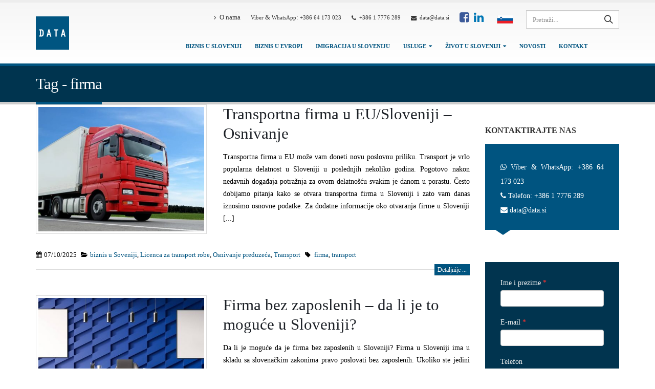

--- FILE ---
content_type: text/html; charset=UTF-8
request_url: https://data.si/srb/oznaka/firma/
body_size: 14562
content:
<!DOCTYPE html><html lang="sr-Latn"><head><meta charset="utf-8"> <!--[if IE]><meta http-equiv='X-UA-Compatible' content='IE=edge,chrome=1'><![endif]--><meta name="viewport" content="width=device-width, initial-scale=1.0, minimum-scale=1.0"><meta name="theme-color" content="#0e5581"><link rel="profile" href="https://gmpg.org/xfn/11" /><link rel="pingback" href="https://data.si/srb/xmlrpc.php" /><link rel="shortcut icon" href="//data.si/srb/wp-content/uploads/2018/02/data-logo-65.jpg" type="image/x-icon" /><link rel="apple-touch-icon" href="//data.si/srb/wp-content/uploads/2018/02/data-logo-65.jpg"><link rel="apple-touch-icon" sizes="120x120" href="//data.si/srb/wp-content/uploads/2018/02/data-logo-100.png"><link rel="apple-touch-icon" sizes="76x76" href="//data.si/srb/wp-content/uploads/2018/02/data-logo-65.jpg"><link rel="apple-touch-icon" sizes="152x152" href="//data.si/srb/wp-content/uploads/2018/02/data-logo-100.png"> <script data-cookieconsent="ignore">window.dataLayer = window.dataLayer || [];
	function gtag() {
		dataLayer.push(arguments);
	}
	gtag("consent", "default", {
		ad_user_data: "denied",
		ad_personalization: "denied",
		ad_storage: "denied",
		analytics_storage: "denied",
		functionality_storage: "denied",
		personalization_storage: "denied",
		security_storage: "granted",
		wait_for_update: 500,
	});
	gtag("set", "ads_data_redaction", true);</script> <script data-cookieconsent="ignore">(function (w, d, s, l, i) {
		w[l] = w[l] || []; w[l].push({'gtm.start':new Date().getTime(), event: 'gtm.js'});
		var f = d.getElementsByTagName(s)[0],  j = d.createElement(s), dl = l !== 'dataLayer' ? '&l=' + l : '';
		j.async = true; j.src = 'https://www.googletagmanager.com/gtm.js?id=' + i + dl;
		f.parentNode.insertBefore(j, f);})(
		window,
		document,
		'script',
		'dataLayer',
		'G-6VRCNRZ6MW'
	);</script> <script type="text/javascript"
		id="Cookiebot"
		src="https://consent.cookiebot.com/uc.js"
		data-cbid="92d4b7af-8d16-4067-a760-6febed8523d5"
						data-culture="SR"
				data-blockingmode="auto"
	 defer></script> <link media="all" href="https://data.si/srb/wp-content/cache/autoptimize/css/autoptimize_7b408e24cc7cc6451f8ec32ce828392a.css" rel="stylesheet" /><title>firma Arhiva &bull; DATA d.o.o.</title><meta name='robots' content='max-image-preview:large' /><meta name="robots" content="noindex,follow"/><meta property="og:type" content="object" /><meta property="og:title" content="firma Arhiva &bull; DATA d.o.o." /><meta property="og:url" content="https://data.si/srb/oznaka/firma/" /><meta property="og:site_name" content="DATA d.o.o." /><meta name="twitter:card" content="summary" /><meta name="twitter:title" content="firma Arhiva &bull; DATA d.o.o." /> <script type='application/ld+json' class='yoast-schema-graph yoast-schema-graph--main'>{"@context":"https://schema.org","@graph":[{"@type":"Organization","@id":"https://data.si/srb/#organization","name":"Data d. o. o.","url":"https://data.si/srb/","sameAs":[],"logo":{"@type":"ImageObject","@id":"https://data.si/srb/#logo","url":"https://data.si/srb/wp-content/uploads/2018/03/data-logo-80.jpg","width":80,"height":80,"caption":"Data d. o. o."},"image":{"@id":"https://data.si/srb/#logo"}},{"@type":"WebSite","@id":"https://data.si/srb/#website","url":"https://data.si/srb/","name":"DATA d.o.o.","publisher":{"@id":"https://data.si/srb/#organization"},"potentialAction":{"@type":"SearchAction","target":"https://data.si/srb/?s={search_term_string}","query-input":"required name=search_term_string"}},{"@type":"CollectionPage","@id":"https://data.si/srb/oznaka/firma/#webpage","url":"https://data.si/srb/oznaka/firma/","inLanguage":"sr-RS","name":"firma Arhiva &bull; DATA d.o.o.","isPartOf":{"@id":"https://data.si/srb/#website"}}]}</script> <link rel='dns-prefetch' href='//tracker.gaconnector.com' /><link href='https://fonts.gstatic.com' crossorigin rel='preconnect' /><link href='https://onesignal.com' rel='preconnect' /><link rel="alternate" type="application/rss+xml" title="DATA d.o.o. &raquo; довод" href="https://data.si/srb/feed/" /><link rel="alternate" type="application/rss+xml" title="DATA d.o.o. &raquo; довод коментара" href="https://data.si/srb/comments/feed/" /><link rel="alternate" type="application/rss+xml" title="DATA d.o.o. &raquo; довод ознаке firma" href="https://data.si/srb/oznaka/firma/feed/" /> <!--[if lt IE 10]><link data-wpacu-style-handle='porto-ie' rel='stylesheet' id='porto-ie-css'  href='https://data.si/srb/wp-content/themes/porto/css/ie.css?ver=5.8.1' type='text/css' media='all' /> <![endif]--> <script type='text/javascript' src='https://data.si/srb/wp-includes/js/jquery/jquery.min.js?ver=3.6.0' id='jquery-core-js'></script> <script type='text/javascript' src='https://data.si/srb/wp-includes/js/jquery/jquery-migrate.min.js?ver=3.3.2' id='jquery-migrate-js' defer></script> <script type='text/javascript' src='https://data.si/srb/wp-content/themes/porto/js/popper.min.js?ver=4.4.3' id='porto-plugins-popper-js' defer></script> <script type='text/javascript' src='https://data.si/srb/wp-content/themes/porto/js/bootstrap.min.js?ver=4.4.3' id='porto-bootstrap-js' defer></script> <script type='text/javascript' src='https://data.si/srb/wp-content/themes/porto/js/plugins.min.js?ver=4.4.3' id='porto-plugins-js' defer></script> <link rel="https://api.w.org/" href="https://data.si/srb/wp-json/" /><link rel="alternate" type="application/json" href="https://data.si/srb/wp-json/wp/v2/tags/6317" /><link rel="EditURI" type="application/rsd+xml" title="RSD" href="https://data.si/srb/xmlrpc.php?rsd" /><link rel="wlwmanifest" type="application/wlwmanifest+xml" href="https://data.si/srb/wp-includes/wlwmanifest.xml" /><meta name="generator" content="WordPress 5.8.1" />  <script data-no-minify="1" async src="https://data.si/srb/wp-content/cache/busting/1/gtm-0a7e78256b6e9ee71cf22015553c9dd0.js"></script> <script>window.dataLayer = window.dataLayer || [];

  function gtag(){dataLayer.push(arguments);}

  gtag('js', new Date());

  gtag('config', 'G-6VRCNRZ6MW');</script>  <script async src="https://www.googletagmanager.com/gtag/js?id=AW-970120343"></script> <script>window.dataLayer = window.dataLayer || [];
  function gtag(){dataLayer.push(arguments);}
  gtag('js', new Date());

  gtag('config', 'AW-970120343');</script>  <script>function gtag_report_conversion(url) {
  var callback = function () {
    if (typeof(url) != 'undefined') {
      window.location = url;
    }
  };
  gtag('event', 'conversion', {
      'send_to': 'AW-970120343/eyJfCPGf--ADEJe5y84D',
      'event_callback': callback
  });
  return false;
}</script>    <script>(function(w,d,s,l,i){w[l]=w[l]||[];w[l].push({'gtm.start':
new Date().getTime(),event:'gtm.js'});var f=d.getElementsByTagName(s)[0],
j=d.createElement(s),dl=l!='dataLayer'?'&l='+l:'';j.async=true;j.src=
'https://www.googletagmanager.com/gtm.js?id='+i+dl;f.parentNode.insertBefore(j,f);
})(window,document,'script','dataLayer','GTM-TRM67SR');</script>  <noscript><iframe src="https://www.googletagmanager.com/ns.html?id=GTM-TRM67SR"
height="0" width="0" style="display:none;visibility:hidden"></iframe></noscript>  <script>function gtag_report_conversion(url) {
  var callback = function () {
    if (typeof(url) != 'undefined') {
      window.location = url;
    }
  };
  gtag('event', 'conversion', {
      'send_to': 'AW-970120343/aGSkCNe3ouEDEJe5y84D',
      'event_callback': callback
  });
  return false;
}</script>    <script>function gtag_report_conversion(url) {
  var callback = function () {
    if (typeof(url) != 'undefined') {
      window.location = url;
    }
  };
  gtag('event', 'conversion', {
      'send_to': 'AW-970120343/SJX5CK3H1eEDEJe5y84D',
      'event_callback': callback
  });
  return false;
}</script>    <script async src="https://www.googletagmanager.com/gtag/js?id=AW-958311132"></script> <script>window.dataLayer = window.dataLayer || [];
  function gtag(){dataLayer.push(arguments);}
  gtag('js', new Date());

  gtag('config', 'AW-958311132');</script>  <script async src="https://www.googletagmanager.com/gtag/js?id=AW-958311132"></script> <script>window.dataLayer = window.dataLayer || [];
  function gtag(){dataLayer.push(arguments);}
  gtag('js', new Date());

  gtag('config', 'AW-958311132');</script>  <script>function gtag_report_conversion(url) {
  var callback = function () {
    if (typeof(url) != 'undefined') {
      window.location = url;
    }
  };
  gtag('event', 'conversion', {
      'send_to': 'AW-958311132/2XZjCKOEkeYDENzV-sgD',
      'event_callback': callback
  });
  return false;
}</script>  <script>document.documentElement.className += " js";</script> <meta name="generator" content="Powered by WPBakery Page Builder - drag and drop page builder for WordPress."/> <!--[if lte IE 9]><link rel="stylesheet" type="text/css" href="https://data.si/srb/wp-content/plugins/js_composer/assets/css/vc_lte_ie9.min.css" media="screen"><![endif]--> <noscript><style type="text/css">.wpb_animate_when_almost_visible { opacity: 1; }</style></noscript><noscript><style id="rocket-lazyload-nojs-css">.rll-youtube-player, [data-lazy-src]{display:none !important;}</style></noscript><script>/*! loadCSS rel=preload polyfill. [c]2017 Filament Group, Inc. MIT License */
(function(w){"use strict";if(!w.loadCSS){w.loadCSS=function(){}}
var rp=loadCSS.relpreload={};rp.support=(function(){var ret;try{ret=w.document.createElement("link").relList.supports("preload")}catch(e){ret=!1}
return function(){return ret}})();rp.bindMediaToggle=function(link){var finalMedia=link.media||"all";function enableStylesheet(){link.media=finalMedia}
if(link.addEventListener){link.addEventListener("load",enableStylesheet)}else if(link.attachEvent){link.attachEvent("onload",enableStylesheet)}
setTimeout(function(){link.rel="stylesheet";link.media="only x"});setTimeout(enableStylesheet,3000)};rp.poly=function(){if(rp.support()){return}
var links=w.document.getElementsByTagName("link");for(var i=0;i<links.length;i++){var link=links[i];if(link.rel==="preload"&&link.getAttribute("as")==="style"&&!link.getAttribute("data-loadcss")){link.setAttribute("data-loadcss",!0);rp.bindMediaToggle(link)}}};if(!rp.support()){rp.poly();var run=w.setInterval(rp.poly,500);if(w.addEventListener){w.addEventListener("load",function(){rp.poly();w.clearInterval(run)})}else if(w.attachEvent){w.attachEvent("onload",function(){rp.poly();w.clearInterval(run)})}}
if(typeof exports!=="undefined"){exports.loadCSS=loadCSS}
else{w.loadCSS=loadCSS}}(typeof global!=="undefined"?global:this))</script> <link rel="preload" href="https://cdnjs.cloudflare.com/ajax/libs/simple-line-icons/2.4.1/css/simple-line-icons.css" data-rocket-async="style" as="style" onload="this.onload=null;this.rel='stylesheet'"></head><body data-rsssl=1 class="archive tag tag-firma tag-6317 full blog-1  wpb-js-composer js-comp-ver-5.4.7 vc_responsive"><div class="page-wrapper"><div class="header-wrapper clearfix"><header id="header" class="header-corporate header-10 search-sm"><div class="header-main header-body" style="top: 0px;"><div class="header-container container"><div class="header-left"><div class="logo"> <a href="https://data.si/srb/" title="DATA d.o.o. - Osnivanje poduzeća, radne dozvole, knjigovodstvene usluge" rel="home"> <img class="img-responsive standard-logo" width="65" height="65" src="data:image/svg+xml,%3Csvg%20xmlns='http://www.w3.org/2000/svg'%20viewBox='0%200%2065%2065'%3E%3C/svg%3E" alt="DATA d.o.o." data-lazy-src="//data.si/srb/wp-content/uploads/2018/02/data-logo-100.png" /><noscript><img class="img-responsive standard-logo" width="65" height="65" src="//data.si/srb/wp-content/uploads/2018/02/data-logo-100.png" alt="DATA d.o.o." /></noscript><img class="img-responsive retina-logo" width="65" height="65" src="data:image/svg+xml,%3Csvg%20xmlns='http://www.w3.org/2000/svg'%20viewBox='0%200%2065%2065'%3E%3C/svg%3E" alt="DATA d.o.o." style="max-height:65px;display:none;" data-lazy-src="//data.si/srb/wp-content/uploads/2018/02/data-logo-100.png" /><noscript><img class="img-responsive retina-logo" width="65" height="65" src="//data.si/srb/wp-content/uploads/2018/02/data-logo-100.png" alt="DATA d.o.o." style="max-height:65px;display:none;" /></noscript> </a></div></div><div class="header-right"><div class="header-right-top"><div class="header-contact"><ul class="nav nav-pills nav-top"><li> <a href="https://data.si/srb/o-nama/" title="Biznis agencija Data"><i class="fa fa-angle-right"></i>O nama</a></li><li class="phone"> <span><a href="viber://contact?number=+38664173023">Viber</a> & <a href="https://api.whatsapp.com/send?phone=0038664173023">WhatsApp</a>: <a href="tel:+386 64 173 023">+386 64 173 023</a></span></li><li class="phone"> <span><a href="tel:+38617776289"><i class="fa fa-phone"></i>+386 1 7776 289</a></span></li><li class="phone"> <span><a href="mailto:data@data.si"><i class="fa fa-envelope"></i>data@data.si</a></span></li><li class="phone"> <span><a href="https://www.facebook.com/Data-doo-Osnivanje-firme-706699876048920/" target="_blank"><i class="fa fa-facebook-square fa-2x" style="color: #3C5A99;"></i></a> <a href="https://www.linkedin.com/showcase/osnivanje-firme-u-sloveniji-eu" target="_blank"><i class="fa fa-linkedin fa-2x" style="color: #0077b5;"></i></a></span></li><li class="phone"> <span><a href="https://data.si/" title="Web stranica data.si na slovenačkom jeziku"><img src="data:image/svg+xml,%3Csvg%20xmlns='http://www.w3.org/2000/svg'%20viewBox='0%200%200%200'%3E%3C/svg%3E" alt="Zastava Slovenije" data-lazy-src="https://data.si/srb/wp-content/uploads/2018/09/slovenija-zastava.png"><noscript><img src="https://data.si/srb/wp-content/uploads/2018/09/slovenija-zastava.png" alt="Zastava Slovenije"></noscript></a></span></li></ul></div><div class="searchform-popup"> <a class="search-toggle"><i class="fa fa-search"></i></a><form action="https://data.si/srb/" method="get"
 class="searchform "><fieldset> <span class="text"><input name="s" id="s" type="text" value="" placeholder="Pretraži..." autocomplete="off" /></span> <span class="button-wrap"><button class="btn btn-special" title="Search" type="submit"><i class="fa fa-search"></i></button></span></fieldset></form></div></div><div class="header-right-bottom"><div id="main-menu"><ul id="menu-main-menu" class="main-menu mega-menu menu-flat show-arrow effect-down subeffect-fadein-left"><li id="nav-menu-item-137" class="menu-item menu-item-type-post_type menu-item-object-page  narrow "><a href="https://data.si/srb/biznis-u-sloveniji/" class="">Biznis u Sloveniji</a></li><li id="nav-menu-item-138" class="menu-item menu-item-type-post_type menu-item-object-page  narrow "><a href="https://data.si/srb/biznis-u-evropi/" class="">Biznis u Evropi</a></li><li id="nav-menu-item-140" class="menu-item menu-item-type-post_type menu-item-object-page  narrow "><a href="https://data.si/srb/imigracija-u-sloveniju/" class="">Imigracija u Sloveniju</a></li><li id="nav-menu-item-15696" class="menu-item menu-item-type-custom menu-item-object-custom menu-item-has-children  has-sub narrow "><a href="#" class="">Usluge</a><div class="popup"><div class="inner" style=""><ul class="sub-menu"><li id="nav-menu-item-15699" class="menu-item menu-item-type-post_type menu-item-object-page " data-cols="1"><a href="https://data.si/srb/knjigovodstvene-usluge/" class="">Knjigovodstvene usluge</a></li><li id="nav-menu-item-15952" class="menu-item menu-item-type-post_type menu-item-object-page " data-cols="1"><a href="https://data.si/srb/poslovno-savetovanje/" class="">Poslovno savetovanje</a></li><li id="nav-menu-item-16111" class="menu-item menu-item-type-post_type menu-item-object-page " data-cols="1"><a href="https://data.si/srb/pravno-savetovanje/" class="">Pravno savetovanje</a></li><li id="nav-menu-item-16433" class="menu-item menu-item-type-post_type menu-item-object-page " data-cols="1"><a href="https://data.si/srb/poslovna-adresa-u-sloveniji/" class="">Poslovna adresa u Sloveniji</a></li></ul></div></div></li><li id="nav-menu-item-15700" class="menu-item menu-item-type-custom menu-item-object-custom menu-item-has-children  has-sub narrow "><a href="#" class="">Život u Sloveniji</a><div class="popup"><div class="inner" style=""><ul class="sub-menu"><li id="nav-menu-item-16447" class="menu-item menu-item-type-post_type menu-item-object-page " data-cols="1"><a href="https://data.si/srb/nekretnine-u-sloveniji/" class="">Nekretnine u Sloveniji</a></li><li id="nav-menu-item-16486" class="menu-item menu-item-type-post_type menu-item-object-page " data-cols="1"><a href="https://data.si/srb/investicija-u-sloveniji/" class="">Investicija u Sloveniji</a></li><li id="nav-menu-item-16702" class="menu-item menu-item-type-post_type menu-item-object-page " data-cols="1"><a href="https://data.si/srb/porezi-u-sloveniji/" class="">Porezi u Sloveniji</a></li><li id="nav-menu-item-31768" class="menu-item menu-item-type-custom menu-item-object-custom " data-cols="1"><a href="https://data.si/hr/obracun-plate/" class="">Kalkulator za obračun plate u Sloveniji</a></li></ul></div></div></li><li id="nav-menu-item-142" class="menu-item menu-item-type-post_type menu-item-object-page  narrow "><a href="https://data.si/srb/novosti/" class="">Novosti</a></li><li id="nav-menu-item-145" class="menu-item menu-item-type-post_type menu-item-object-page  narrow "><a href="https://data.si/srb/kontakt/" class="">Kontakt</a></li></ul></div> <button class="mobile-toggle2 btn btn-primary" data-toggle="modal" data-target="#noAnimModal"><i class="fa fa-envelope" style="color:#005480; border-style: none; font-size: 1.4em;"></i></button>&nbsp;&nbsp;<div aria-hidden="true" class="modal" id="noAnimModal" role="dialog" tabindex="-1"><div class="modal-dialog"><div class="modal-content"><div class="modal-header"> <button aria-hidden="true" class="close" data-dismiss="modal" type="button">&times;</button></div><div class="frm_forms  with_frm_style frm_style_modern-dark-background" id="frm_form_2_container" data-token="5b21559dd2bd2ba6ea56dd9429f17e49"><form enctype="multipart/form-data" method="post" class="frm-show-form  frm_pro_form " id="form_kontakt" data-token="5b21559dd2bd2ba6ea56dd9429f17e49"><div class="frm_form_fields "><fieldset><legend class="frm_screen_reader">Kontakt</legend><div class="frm_fields_container"> <input type="hidden" name="frm_action" value="create" /> <input type="hidden" name="form_id" value="2" /> <input type="hidden" name="frm_hide_fields_2" id="frm_hide_fields_2" value="" /> <input type="hidden" name="form_key" value="kontakt" /> <input type="hidden" name="item_meta[0]" value="" /> <input type="hidden" id="frm_submit_entry_2" name="frm_submit_entry_2" value="62ffcc1466" /><input type="hidden" name="_wp_http_referer" value="/srb/oznaka/firma/" /><div id="frm_field_7_container" class="frm_form_field form-field  frm_required_field frm_top_container"> <label for="field_w94mu" id="field_w94mu_label" class="frm_primary_label">Ime i prezime <span class="frm_required" aria-hidden="true">*</span> </label> <input type="text" id="field_w94mu" name="item_meta[7]" value=""  data-reqmsg="Ovo poljen ne može biti prazno." aria-required="true" data-invmsg="Ime i prezime ne postoji" aria-invalid="false"  /></div><div id="frm_field_9_container" class="frm_form_field form-field  frm_required_field frm_top_container frm_full"> <label for="field_retyh" id="field_retyh_label" class="frm_primary_label">E-mail <span class="frm_required" aria-hidden="true">*</span> </label> <input type="email" id="field_retyh" name="item_meta[9]" value=""  autocomplete="email"  data-reqmsg="E-mail polje ne može biti prazno" aria-required="true" data-invmsg="E-mail ne postoji" aria-invalid="false"  /></div><div id="frm_field_8_container" class="frm_form_field form-field  frm_top_container"> <label for="field_wlajp" id="field_wlajp_label" class="frm_primary_label">Telefon <span class="frm_required" aria-hidden="true"></span> </label> <input type="text" id="field_wlajp" name="item_meta[8]" value=""  data-invmsg="Telefon ne postoji" aria-invalid="false"  /></div><div id="frm_field_10_container" class="frm_form_field form-field  frm_required_field frm_top_container frm_full"> <label for="field_1gb1n" id="field_1gb1n_label" class="frm_primary_label">Vaša poruka <span class="frm_required" aria-hidden="true">*</span> </label><textarea name="item_meta[10]" id="field_1gb1n" rows="5"  data-reqmsg="Vaša poruka polje ne može biti prazno." aria-required="true" data-invmsg="Vaša poruka ne postoji" aria-invalid="false"  ></textarea></div><div id="frm_field_11_container" class="frm_form_field form-field  frm_required_field frm_top_container vertical_radio"><div  id="field_ufg5x_label" class="frm_primary_label">Potvrdite <span class="frm_required" aria-hidden="true">*</span></div><div class="frm_opt_container" aria-labelledby="field_ufg5x_label" role="group"><div class="frm_checkbox" id="frm_checkbox_11-0"> <label  for="field_ufg5x-0"> <input type="checkbox" name="item_meta[11][]" id="field_ufg5x-0" value="Sa klikom na dugme &#039;Pošaljite poruku&#039; se slažem, da DATA d.o.o. poslate lične podatke sakuplja i obrađuje za namere izvođenja naručenih usluga."  data-reqmsg="Potvrdite cannot be blank." data-invmsg="Potvrdite ne postoji" aria-invalid="false"   aria-required="true"  /> Sa klikom na dugme 'Pošaljite poruku' se slažem, da DATA d.o.o. poslate lične podatke sakuplja i obrađuje za namere izvođenja naručenih usluga.</label></div></div></div><div id="frm_field_12_container" class="frm_form_field form-field  frm_top_container vertical_radio"><div  id="field_wf5h4_label" class="frm_primary_label">E-novosti <span class="frm_required" aria-hidden="true"></span></div><div class="frm_opt_container" aria-labelledby="field_wf5h4_label" role="group"><div class="frm_checkbox" id="frm_checkbox_12-0"> <label  for="field_wf5h4-0"> <input type="checkbox" name="item_meta[12][]" id="field_wf5h4-0" value="Sa klikom na dugme &#039;Pošaljite poruku&#039; se slažem, da DATA d.o.o. poslate lične podatke sakuplja i obrađuje za namere slanja e-novosti."  data-invmsg="E-novosti ne postoji" aria-invalid="false"   /> Sa klikom na dugme 'Pošaljite poruku' se slažem, da DATA d.o.o. poslate lične podatke sakuplja i obrađuje za namere slanja e-novosti.</label></div></div></div> <input type="hidden" name="item_meta[13]" id="field_qsnwn" value="27165Transportna firma u EU/Sloveniji – Osnivanje"  data-frmval="27165Transportna firma u EU/Sloveniji – Osnivanje"   /><div id="frm_field_6_container" class="frm_form_field form-field "><div class="frm_submit frm_flex"> <button class="frm_button_submit frm_final_submit" type="submit"   formnovalidate="formnovalidate">Pošalji poruku</button></div></div> <input type="hidden" name="item_key" value="" /><div class="frm__6759cfc182348"> <label for="frm_email_2" > If you are human, leave this field blank. </label> <input  id="frm_email_2" type="email" class="frm_verify" name="frm__6759cfc182348" value=""  /></div> <input name="frm_state" type="hidden" value="7V5DuYiUt6bpuQi67ChO8cBNZCB+O3ruc/AjRLwa0XV67UUdJYSy0FWile5UK/E+978UpoGH/ft6yXhz3qkyKg==" /></div></fieldset></div></form></div></div></div></div> &nbsp;&nbsp;&nbsp;<a class="mobile-toggle2" href="mailto:data@data.si?subject=Kontakt iz data.si/srb"><u>data@data.si</u></a>&nbsp;&nbsp; <a class="mobile-toggle2" href="viber://add?number=38630640995"><i class="fa fa-phone-square fa-2x" style="color:#eb6408 !important;"></i></a>&nbsp;&nbsp; <a class="mobile-toggle"><i class="fa fa-reorder"></i></a></div></div></div><div id="nav-panel" class=""><div class="container"><div class="mobile-nav-wrap"><div style="float:right"><div class="searchform-popup"> <a class="search-toggle"><i class="fa fa-search"></i></a><form action="https://data.si/srb/" method="get"
 class="searchform "><fieldset> <span class="text"><input name="s" id="s" type="text" value="" placeholder="Pretraži..." autocomplete="off" /></span> <span class="button-wrap"><button class="btn btn-special" title="Search" type="submit"><i class="fa fa-search"></i></button></span></fieldset></form></div></div><div class="menu-wrap"><ul id="menu-main-menu-1" class="mobile-menu accordion-menu"><li id="accordion-menu-item-137" class="menu-item menu-item-type-post_type menu-item-object-page "><a href="https://data.si/srb/biznis-u-sloveniji/" class="">Biznis u Sloveniji</a></li><li id="accordion-menu-item-138" class="menu-item menu-item-type-post_type menu-item-object-page "><a href="https://data.si/srb/biznis-u-evropi/" class="">Biznis u Evropi</a></li><li id="accordion-menu-item-140" class="menu-item menu-item-type-post_type menu-item-object-page "><a href="https://data.si/srb/imigracija-u-sloveniju/" class="">Imigracija u Sloveniju</a></li><li id="accordion-menu-item-15696" class="menu-item menu-item-type-custom menu-item-object-custom menu-item-has-children  has-sub"><a href="#" class="">Usluge</a> <span class="arrow"></span><ul class="sub-menu"><li id="accordion-menu-item-15699" class="menu-item menu-item-type-post_type menu-item-object-page "><a href="https://data.si/srb/knjigovodstvene-usluge/" class="">Knjigovodstvene usluge</a></li><li id="accordion-menu-item-15952" class="menu-item menu-item-type-post_type menu-item-object-page "><a href="https://data.si/srb/poslovno-savetovanje/" class="">Poslovno savetovanje</a></li><li id="accordion-menu-item-16111" class="menu-item menu-item-type-post_type menu-item-object-page "><a href="https://data.si/srb/pravno-savetovanje/" class="">Pravno savetovanje</a></li><li id="accordion-menu-item-16433" class="menu-item menu-item-type-post_type menu-item-object-page "><a href="https://data.si/srb/poslovna-adresa-u-sloveniji/" class="">Poslovna adresa u Sloveniji</a></li></ul></li><li id="accordion-menu-item-15700" class="menu-item menu-item-type-custom menu-item-object-custom menu-item-has-children  has-sub"><a href="#" class="">Život u Sloveniji</a> <span class="arrow"></span><ul class="sub-menu"><li id="accordion-menu-item-16447" class="menu-item menu-item-type-post_type menu-item-object-page "><a href="https://data.si/srb/nekretnine-u-sloveniji/" class="">Nekretnine u Sloveniji</a></li><li id="accordion-menu-item-16486" class="menu-item menu-item-type-post_type menu-item-object-page "><a href="https://data.si/srb/investicija-u-sloveniji/" class="">Investicija u Sloveniji</a></li><li id="accordion-menu-item-16702" class="menu-item menu-item-type-post_type menu-item-object-page "><a href="https://data.si/srb/porezi-u-sloveniji/" class="">Porezi u Sloveniji</a></li><li id="accordion-menu-item-31768" class="menu-item menu-item-type-custom menu-item-object-custom "><a href="https://data.si/hr/obracun-plate/" class="">Kalkulator za obračun plate u Sloveniji</a></li></ul></li><li id="accordion-menu-item-142" class="menu-item menu-item-type-post_type menu-item-object-page "><a href="https://data.si/srb/novosti/" class="">Novosti</a></li><li id="accordion-menu-item-145" class="menu-item menu-item-type-post_type menu-item-object-page "><a href="https://data.si/srb/kontakt/" class="">Kontakt</a></li></ul><br /><a class="mobile-toggle2" href="viber://contact?number=38630640995">Viber</a> | <a class="mobile-toggle2" href="https://api.whatsapp.com/send?phone=38630640995">WhatsApp</a> | Tel.: <a href="tel:0038616001542"><u>00386 1 600 1542</u></a> | <a href="https://data.si/srb/o-nama/"><u>O nama</u></a></div></div></div></div></div></header></div><section class="page-top page-header-1"><div class="container"><div class="row"><div class="col-lg-12"><div class=""><h1 class="page-title">Tag - firma</h1></div></div></div></div></section><div id="main" class="column2 column2-right-sidebar boxed"><div class="container"><div class="row main-content-wrap"><div class="main-content col-lg-9"><div id="content" role="main" class=""><div class="blog-posts posts-medium"><article id="post-27165" class="post post-medium post-title-simple post-27165 post type-post status-publish format-standard has-post-thumbnail hentry category-biznis-u-soveniji category-licenca-za-transport-robe category-osnivanje-preduzeca category-transport tag-firma tag-transport"><div class="row"><div class="col-lg-5"><div class="post-image single"><div class="post-slideshow porto-carousel owl-carousel"><div><div class="img-thumbnail"> <img class="owl-lazy img-responsive" width="463" height="348" data-src="https://data.si/srb/wp-content/uploads/2025/04/bigstock-Red-Lorry-With-White-Trailer-O-5519252-web-fb-463x348.jpg" alt="Transportna firma u EU" /> <span class="zoom" data-src="https://data.si/srb/wp-content/uploads/2025/04/bigstock-Red-Lorry-With-White-Trailer-O-5519252-web-fb.jpg" data-title=""><i class="fa fa-search"></i></span></div></div></div></div></div><div class="col-lg-7"><div class="post-content"><h2 class="entry-title"><a href="https://data.si/srb/transportna-firma-u-eu-sloveniji-osnivanje/">Transportna firma u EU/Sloveniji – Osnivanje</a></h2> <span class="vcard" style="display: none;"><span class="fn"><a href="https://data.si/srb/author/polona-gacnik/" title="Чланци од DATA d.o.o." rel="author">DATA d.o.o.</a></span></span><span class="updated" style="display:none">2025-10-07T16:10:11+02:00</span><p class="post-excerpt">Transportna firma u EU može vam doneti novu poslovnu priliku. Transport je vrlo popularna delatnost u Sloveniji u poslednjih nekoliko godina. Pogotovo nakon nedavnih događaja potražnja za ovom delatnošću svakim je danom u porastu. Često dobijamo pitanja kako se otvara transportna firma u Sloveniji i zato vam danas iznosimo osnovne podatke. Za dodatne informacije oko otvaranja firme u Sloveniji [...]</p></div></div></div><div class="post-meta "><span class="meta-date"><i class="fa fa-calendar"></i>07/10/2025</span><span class="meta-cats"><i class="fa fa-folder-open"></i> <a href="https://data.si/srb/biznis-u-soveniji/" rel="category tag">biznis u Soveniji</a>, <a href="https://data.si/srb/licenca-za-transport-robe/" rel="category tag">Licenca za transport robe</a>, <a href="https://data.si/srb/osnivanje-preduzeca/" rel="category tag">Osnivanje preduzeća</a>, <a href="https://data.si/srb/transport/" rel="category tag">Transport</a></span><span class="meta-tags"><i class="fa fa-tag"></i> <a href="https://data.si/srb/oznaka/firma/" rel="tag">firma</a>, <a href="https://data.si/srb/oznaka/transport/" rel="tag">transport</a></span></div> <a class="btn btn-xs btn-primary pt-right" href="https://data.si/srb/transportna-firma-u-eu-sloveniji-osnivanje/">Detaljnije ...</a></article><article id="post-19028" class="post post-medium post-title-simple post-19028 post type-post status-publish format-standard has-post-thumbnail hentry category-biznis-u-soveniji category-eu category-osnivanje-firme category-osnivanje-preduzeca category-slovenija tag-biznis-u-sloveniji tag-firma tag-firma-bez-zaposlenih tag-otvaranje-firme-u-sloveniji tag-registracija-firme-u-sloveniji"><div class="row"><div class="col-lg-5"><div class="post-image single"><div class="post-slideshow porto-carousel owl-carousel"><div><div class="img-thumbnail"> <img class="owl-lazy img-responsive" width="463" height="348" data-src="https://data.si/srb/wp-content/uploads/2025/05/bigstock-Front-View-On-Dark-Office-Inte-453077139-web-fb-463x348.jpg" alt="Firma bez zaposlenih" /> <span class="zoom" data-src="https://data.si/srb/wp-content/uploads/2025/05/bigstock-Front-View-On-Dark-Office-Inte-453077139-web-fb.jpg" data-title=""><i class="fa fa-search"></i></span></div></div></div></div></div><div class="col-lg-7"><div class="post-content"><h2 class="entry-title"><a href="https://data.si/srb/firma-bez-zaposlenih-u-sloveniji/">Firma bez zaposlenih &#8211; da li je to moguće u Sloveniji?</a></h2> <span class="vcard" style="display: none;"><span class="fn"><a href="https://data.si/srb/author/darja/" title="Чланци од DATA d.o.o." rel="author">DATA d.o.o.</a></span></span><span class="updated" style="display:none">2025-05-01T08:21:51+02:00</span><p class="post-excerpt"> Da li je moguće da je firma bez zaposlenih u Sloveniji? Firma u Sloveniji ima u skladu sa slovenačkim zakonima pravo poslovati bez zaposlenih. Ukoliko ste jedini vlastnik i direktor i niste nigdje zaposleni se pretpostavlja da se zaposlite u svoju firmu, morate prijaviti samog sebe u osiguranje, ako imate dozvolu za rad i boravak u Sloveniji. Čitajte dalje [...]</p></div></div></div><div class="post-meta "><span class="meta-date"><i class="fa fa-calendar"></i>04/05/2025</span><span class="meta-cats"><i class="fa fa-folder-open"></i> <a href="https://data.si/srb/biznis-u-soveniji/" rel="category tag">biznis u Soveniji</a>, <a href="https://data.si/srb/eu/" rel="category tag">EU</a>, <a href="https://data.si/srb/osnivanje-firme/" rel="category tag">Osnivanje firme</a>, <a href="https://data.si/srb/osnivanje-preduzeca/" rel="category tag">Osnivanje preduzeća</a>, <a href="https://data.si/srb/slovenija/" rel="category tag">Slovenija</a></span><span class="meta-tags"><i class="fa fa-tag"></i> <a href="https://data.si/srb/oznaka/biznis-u-sloveniji/" rel="tag">biznis u Sloveniji</a>, <a href="https://data.si/srb/oznaka/firma/" rel="tag">firma</a>, <a href="https://data.si/srb/oznaka/firma-bez-zaposlenih/" rel="tag">firma bez zaposlenih</a>, <a href="https://data.si/srb/oznaka/otvaranje-firme-u-sloveniji/" rel="tag">otvaranje firme u Sloveniji</a>, <a href="https://data.si/srb/oznaka/registracija-firme-u-sloveniji/" rel="tag">registracija firme u Sloveniji</a></span></div> <a class="btn btn-xs btn-primary pt-right" href="https://data.si/srb/firma-bez-zaposlenih-u-sloveniji/">Detaljnije ...</a></article><article id="post-18404" class="post post-medium post-title-simple post-18404 post type-post status-publish format-standard has-post-thumbnail hentry category-eu category-gradjevinarstvo category-import-export category-licenca-za-transport-robe category-osnivanje-poduzeca category-slovenija category-transport tag-biznis-u-eu tag-biznis-u-evropi tag-biznis-u-sloveniji tag-firma tag-firme-u-sloveniji tag-knjigovodstvo tag-kupovina tag-kupovina-firme tag-kupovina-firme-u-sloveniji tag-otvaranje-firme-u-sloveniji tag-registracija-firme"><div class="row"><div class="col-lg-5"><div class="post-image single"><div class="post-slideshow porto-carousel owl-carousel"><div><div class="img-thumbnail"> <img class="owl-lazy img-responsive" width="463" height="348" data-src="https://data.si/srb/wp-content/uploads/2018/08/Kupovina-463x348.jpg" alt="Kupovina firme u Sloveniji - povoljno sa skupim posledicama" /> <span class="zoom" data-src="https://data.si/srb/wp-content/uploads/2018/08/Kupovina.jpg" data-title=""><i class="fa fa-search"></i></span></div></div></div></div></div><div class="col-lg-7"><div class="post-content"><h2 class="entry-title"><a href="https://data.si/srb/kupovina-firme-u-sloveniji/">Kupovina firme u Sloveniji &#8211; povoljno sa skupim posledicama</a></h2> <span class="vcard" style="display: none;"><span class="fn"><a href="https://data.si/srb/author/darja/" title="Чланци од DATA d.o.o." rel="author">DATA d.o.o.</a></span></span><span class="updated" style="display:none">2019-01-11T11:32:36+01:00</span><p class="post-excerpt">Kupovina firme u Sloveniji &#8211; mislite da je povoljno ali posledice platite skupo!
Kupovina firme u Sloveniji je strancima uvek zanimljiva ideja, koja izgleda povoljno na prvi pogled a nosi skupe posledice. Stranci najčešće misle da jim kupovina firme u Sloveniji daje i pravo na rad u EU ali u potpunosti greše.
Za 1.000 evra mislite da je moguće kupiti firmu [...]</p></div></div></div><div class="post-meta "><span class="meta-date"><i class="fa fa-calendar"></i>10/08/2018</span><span class="meta-cats"><i class="fa fa-folder-open"></i> <a href="https://data.si/srb/eu/" rel="category tag">EU</a>, <a href="https://data.si/srb/gradjevinarstvo/" rel="category tag">Gradjevinarstvo</a>, <a href="https://data.si/srb/import-export/" rel="category tag">Import - Export</a>, <a href="https://data.si/srb/licenca-za-transport-robe/" rel="category tag">Licenca za transport robe</a>, <a href="https://data.si/srb/osnivanje-poduzeca/" rel="category tag">Osnivanje poduzeća</a>, <a href="https://data.si/srb/slovenija/" rel="category tag">Slovenija</a>, <a href="https://data.si/srb/transport/" rel="category tag">Transport</a></span><span class="meta-tags"><i class="fa fa-tag"></i> <a href="https://data.si/srb/oznaka/biznis-u-eu/" rel="tag">Biznis u EU</a>, <a href="https://data.si/srb/oznaka/biznis-u-evropi/" rel="tag">Biznis u Evropi</a>, <a href="https://data.si/srb/oznaka/biznis-u-sloveniji/" rel="tag">biznis u Sloveniji</a>, <a href="https://data.si/srb/oznaka/firma/" rel="tag">firma</a>, <a href="https://data.si/srb/oznaka/firme-u-sloveniji/" rel="tag">firme u Sloveniji</a>, <a href="https://data.si/srb/oznaka/knjigovodstvo/" rel="tag">knjigovodstvo</a>, <a href="https://data.si/srb/oznaka/kupovina/" rel="tag">kupovina</a>, <a href="https://data.si/srb/oznaka/kupovina-firme/" rel="tag">kupovina firme</a>, <a href="https://data.si/srb/oznaka/kupovina-firme-u-sloveniji/" rel="tag">kupovina firme u Sloveniji</a>, <a href="https://data.si/srb/oznaka/otvaranje-firme-u-sloveniji/" rel="tag">otvaranje firme u Sloveniji</a>, <a href="https://data.si/srb/oznaka/registracija-firme/" rel="tag">registracija firme</a></span></div> <a class="btn btn-xs btn-primary pt-right" href="https://data.si/srb/kupovina-firme-u-sloveniji/">Detaljnije ...</a></article></div></div></div><div class="col-lg-3 sidebar right-sidebar"><div class="sidebar-content"><aside id="custom_html-4" class="widget_text widget widget_custom_html"><h3 class="widget-title">Kontaktirajte nas</h3><div class="textwidget custom-html-widget"><div class="porto-testimonial wpb_content_element"><div class="testimonial testimonial-style-3 data-contact-bubble"><blockquote><p style="line-height:2;"><br /> <i class="fa fa-whatsapp"></i> <a href="viber://contact?number=0038664173023">Viber</a> & <a href="https://api.whatsapp.com/send?phone=0038664173023">WhatsApp</a>: <a href="tel:+38664173023">+386 64 173 023</a> <br> <i class="fa fa-phone" ></i> Telefon: <a href="tel:+38617776289">+386 1 7776 289</a><br> <i class="fa fa-envelope"></i> <a href="mailto:data@data.si?subject=Poruka za data.si" style="color: #fff;">data@data.si</a></p></blockquote><div class="testimonial-arrow-down"></div><div class="testimonial-author clearfix"><div class="testimonial-author-thumbnail"></div></div></div></div></div></aside><aside id="block-2" class="widget widget_block"><p><!--[FormaUtrdba ime="kontakt"]--></p><div class="frm_forms  with_frm_style frm_style_modern-dark-background" id="frm_form_2_container" data-token="5b21559dd2bd2ba6ea56dd9429f17e49" data-token="5b21559dd2bd2ba6ea56dd9429f17e49"><form enctype="multipart/form-data" method="post" class="frm-show-form  frm_pro_form " id="form_kontakt" data-token="5b21559dd2bd2ba6ea56dd9429f17e49" data-token="5b21559dd2bd2ba6ea56dd9429f17e49"><div class="frm_form_fields "><fieldset><legend class="frm_screen_reader">Kontakt</legend><div class="frm_fields_container"> <input type="hidden" name="frm_action" value="create" /> <input type="hidden" name="form_id" value="2" /> <input type="hidden" name="frm_hide_fields_2" id="frm_hide_fields_2" value="" /> <input type="hidden" name="form_key" value="kontakt" /> <input type="hidden" name="item_meta[0]" value="" /> <input type="hidden" id="frm_submit_entry_2" name="frm_submit_entry_2" value="62ffcc1466" /><input type="hidden" name="_wp_http_referer" value="/srb/oznaka/firma/" /><div id="frm_field_7_container" class="frm_form_field form-field  frm_required_field frm_top_container"> <label for="field_w94mu" id="field_w94mu_label" class="frm_primary_label">Ime i prezime <span class="frm_required" aria-hidden="true">*</span> </label> <input type="text" id="field_w94mu" name="item_meta[7]" value=""  data-reqmsg="Ovo poljen ne može biti prazno." aria-required="true" data-invmsg="Ime i prezime ne postoji" aria-invalid="false"  /></div><div id="frm_field_9_container" class="frm_form_field form-field  frm_required_field frm_top_container frm_full"> <label for="field_retyh" id="field_retyh_label" class="frm_primary_label">E-mail <span class="frm_required" aria-hidden="true">*</span> </label> <input type="email" id="field_retyh" name="item_meta[9]" value=""  autocomplete="email"  data-reqmsg="E-mail polje ne može biti prazno" aria-required="true" data-invmsg="E-mail ne postoji" aria-invalid="false"  /></div><div id="frm_field_8_container" class="frm_form_field form-field  frm_top_container"> <label for="field_wlajp" id="field_wlajp_label" class="frm_primary_label">Telefon <span class="frm_required" aria-hidden="true"></span> </label> <input type="text" id="field_wlajp" name="item_meta[8]" value=""  data-invmsg="Telefon ne postoji" aria-invalid="false"  /></div><div id="frm_field_10_container" class="frm_form_field form-field  frm_required_field frm_top_container frm_full"> <label for="field_1gb1n" id="field_1gb1n_label" class="frm_primary_label">Vaša poruka <span class="frm_required" aria-hidden="true">*</span> </label><textarea name="item_meta[10]" id="field_1gb1n" rows="5"  data-reqmsg="Vaša poruka polje ne može biti prazno." aria-required="true" data-invmsg="Vaša poruka ne postoji" aria-invalid="false"  ></textarea></div><div id="frm_field_11_container" class="frm_form_field form-field  frm_required_field frm_top_container vertical_radio"><div  id="field_ufg5x_label" class="frm_primary_label">Potvrdite <span class="frm_required" aria-hidden="true">*</span></div><div class="frm_opt_container" aria-labelledby="field_ufg5x_label" role="group"><div class="frm_checkbox" id="frm_checkbox_11-0"> <label  for="field_ufg5x-0"> <input type="checkbox" name="item_meta[11][]" id="field_ufg5x-0" value="Sa klikom na dugme &#039;Pošaljite poruku&#039; se slažem, da DATA d.o.o. poslate lične podatke sakuplja i obrađuje za namere izvođenja naručenih usluga."  data-reqmsg="Potvrdite cannot be blank." data-invmsg="Potvrdite ne postoji" aria-invalid="false"   aria-required="true"  /> Sa klikom na dugme 'Pošaljite poruku' se slažem, da DATA d.o.o. poslate lične podatke sakuplja i obrađuje za namere izvođenja naručenih usluga.</label></div></div></div><div id="frm_field_12_container" class="frm_form_field form-field  frm_top_container vertical_radio"><div  id="field_wf5h4_label" class="frm_primary_label">E-novosti <span class="frm_required" aria-hidden="true"></span></div><div class="frm_opt_container" aria-labelledby="field_wf5h4_label" role="group"><div class="frm_checkbox" id="frm_checkbox_12-0"> <label  for="field_wf5h4-0"> <input type="checkbox" name="item_meta[12][]" id="field_wf5h4-0" value="Sa klikom na dugme &#039;Pošaljite poruku&#039; se slažem, da DATA d.o.o. poslate lične podatke sakuplja i obrađuje za namere slanja e-novosti."  data-invmsg="E-novosti ne postoji" aria-invalid="false"   /> Sa klikom na dugme 'Pošaljite poruku' se slažem, da DATA d.o.o. poslate lične podatke sakuplja i obrađuje za namere slanja e-novosti.</label></div></div></div> <input type="hidden" name="item_meta[13]" id="field_qsnwn" value="27165Transportna firma u EU/Sloveniji – Osnivanje"  data-frmval="27165Transportna firma u EU/Sloveniji – Osnivanje"   /><div id="frm_field_6_container" class="frm_form_field form-field "><div class="frm_submit frm_flex"> <button class="frm_button_submit frm_final_submit" type="submit"   formnovalidate="formnovalidate">Pošalji poruku</button></div></div> <input type="hidden" name="item_key" value="" /><div class="frm__6759cfc182348"> <label for="frm_email_2" > If you are human, leave this field blank. </label> <input  id="frm_email_2" type="email" class="frm_verify" name="frm__6759cfc182348" value=""  /></div> <input name="frm_state" type="hidden" value="tTD6cQw+/o/ZRamfv2eFtDJaWLLr8WAnJDkEdRw5lK/YCL2yhH8hfsY+64s2KCS/" /></div></fieldset></div></form></div></aside><aside id="recent_posts-widget-2" class="widget widget-recent-posts"><h3 class="widget-title">Najnoviji članci</h3><div><div><div class="post-slide"><div class="post-item-small"> <a href="https://data.si/srb/razlike-izmedju-d-o-o-i-filijale-u-sloveniji/">Razlike između d.o.o. i filijale u Sloveniji</a> <span class="post-date">14/12/2025</span></div><div class="post-item-small"> <a href="https://data.si/srb/regulisane-i-neregulisane-delatnosti-firmi-u-sloveniji/">Regulisane i neregulisane delatnosti firmi u Sloveniji</a> <span class="post-date">09/12/2025</span></div><div class="post-item-small"> <a href="https://data.si/srb/vlasnik-firme-da-li-dobija-dozvolu/">Vlasnik firme &#8211; da li dobija dozvolu za boravak i rad?</a> <span class="post-date">04/12/2025</span></div></div></div></aside></div></div></div></div></div><div class="footer-wrapper "><div id="footer" class="footer-1"><div class="footer-main"><div class="container"><div class="row"><div class="col-lg-3"><aside id="text-2" class="widget widget_text"><div class="textwidget"><h3 class="widget-title">Kontaktirajte nas</h3><p><strong>Data d.o.o.</strong><br /> Dunajska cesta 136<br /> 1000 Ljubljana, Slovenija</p><p><strong>Telefon:</strong> <a href="tel:+38617776289">+386 1 7776 289</a><br /> <strong><a href="viber://contact?number=0038664173 023">Viber</a> &amp; <a href="https://api.whatsapp.com/send?phone=+38664173023">WhatsApp</a>:</strong> <a href="tel:+38630640995">+386 64 173 023</a><br /> <strong>E-mail:</strong> <a href="mailto:data@data.si?subject=Poruka za data.si">data@data.si</a></p><p><strong>Radno vrijeme:</strong><br /> Pon – Pet 8.30 – 16.00</p></div></aside></div><div class="col-lg-3"><aside id="recent-posts-3" class="widget widget_recent_entries"><h3 class="widget-title">Скорашњи чланци</h3><ul><li> <a href="https://data.si/srb/razlike-izmedju-d-o-o-i-filijale-u-sloveniji/">Razlike između d.o.o. i filijale u Sloveniji</a></li><li> <a href="https://data.si/srb/regulisane-i-neregulisane-delatnosti-firmi-u-sloveniji/">Regulisane i neregulisane delatnosti firmi u Sloveniji</a></li><li> <a href="https://data.si/srb/vlasnik-firme-da-li-dobija-dozvolu/">Vlasnik firme &#8211; da li dobija dozvolu za boravak i rad?</a></li><li> <a href="https://data.si/srb/jednoosobni-d-o-o/">Jednoosobni d.o.o. &#8211; šta je to i kako se osniva?</a></li></ul></aside></div><div class="col-lg-3"><aside id="text-3" class="widget widget_text"><h3 class="widget-title">Prijava na e-vesti</h3><div class="textwidget"><div class="frm_forms  with_frm_style frm_style_modern-dark-background" id="frm_form_3_container" data-token="5b21559dd2bd2ba6ea56dd9429f17e49" data-token="5b21559dd2bd2ba6ea56dd9429f17e49" data-token="5b21559dd2bd2ba6ea56dd9429f17e49"><form enctype="multipart/form-data" method="post" class="frm-show-form  frm_pro_form " id="form_prijavanae-novice" data-token="5b21559dd2bd2ba6ea56dd9429f17e49" data-token="5b21559dd2bd2ba6ea56dd9429f17e49" data-token="5b21559dd2bd2ba6ea56dd9429f17e49"><div class="frm_form_fields "><fieldset><legend class="frm_screen_reader">Prijava na E-novice SRB</legend><div class="frm_fields_container"> <input type="hidden" name="frm_action" value="create" /> <input type="hidden" name="form_id" value="3" /> <input type="hidden" name="frm_hide_fields_3" id="frm_hide_fields_3" value="" /> <input type="hidden" name="form_key" value="prijavanae-novice" /> <input type="hidden" name="item_meta[0]" value="" /> <input type="hidden" id="frm_submit_entry_3" name="frm_submit_entry_3" value="62ffcc1466" /><input type="hidden" name="_wp_http_referer" value="/srb/oznaka/firma/" /><div id="frm_field_14_container" class="frm_form_field form-field  frm_required_field frm_top_container"> <label for="field_w94mu2" id="field_w94mu2_label" class="frm_primary_label">Ime i prezime <span class="frm_required" aria-hidden="true">*</span> </label> <input type="text" id="field_w94mu2" name="item_meta[14]" value=""  data-reqmsg="Ovo poljen ne može biti prazno." aria-required="true" data-invmsg="Ime i prezime ne postoji" aria-invalid="false"  /></div><div id="frm_field_15_container" class="frm_form_field form-field  frm_required_field frm_top_container frm_full"> <label for="field_retyh2" id="field_retyh2_label" class="frm_primary_label">E-mail <span class="frm_required" aria-hidden="true">*</span> </label> <input type="email" id="field_retyh2" name="item_meta[15]" value=""  autocomplete="email"  data-reqmsg="E-mail polje ne može biti prazno" aria-required="true" data-invmsg="E-mail ne postoji" aria-invalid="false"  /></div><div id="frm_field_19_container" class="frm_form_field form-field  frm_required_field frm_top_container vertical_radio"><div  id="field_wf5h42_label" class="frm_primary_label"> <span class="frm_required" aria-hidden="true">*</span></div><div class="frm_opt_container" aria-labelledby="field_wf5h42_label" role="group"><div class="frm_checkbox" id="frm_checkbox_19-0"> <label  for="field_wf5h42-0"> <input type="checkbox" name="item_meta[19][]" id="field_wf5h42-0" value="Sa klikom na dugme ‘Prijava’ se slažem, da DATA d.o.o. poslate lične podatke sakuplja i obrađuje za namere slanja e-novosti. Saglasnost možete bilo kada otkazati. Za dodatna pojašnjenja i prava iz Opšte uredbe ličnih podataka pišite na: data@data.si. Više o zaštiti ličnih podataka možete pročitati u Obaveštenju o privatnosti."  data-reqmsg="This field cannot be blank." data-invmsg="This field ne postoji" aria-invalid="false"   aria-required="true"  /> Sa klikom na dugme ‘Prijava’ se slažem, da DATA d.o.o. poslate lične podatke sakuplja i obrađuje za namere slanja e-novosti. Saglasnost možete bilo kada otkazati. Za dodatna pojašnjenja i prava iz Opšte uredbe ličnih podataka pišite na: data@data.si. Više o zaštiti ličnih podataka možete pročitati u Obaveštenju o privatnosti.</label></div></div></div> <input type="hidden" name="item_meta[20]" id="field_qsnwn2" value="27165Transportna firma u EU/Sloveniji – Osnivanje"  data-frmval="27165Transportna firma u EU/Sloveniji – Osnivanje"   /><div id="frm_field_21_container" class="frm_form_field form-field "><div class="frm_submit frm_flex"> <button class="frm_button_submit frm_final_submit" type="submit"   formnovalidate="formnovalidate">Prijava</button></div></div> <input type="hidden" name="item_key" value="" /><div class="frm__6759cfc182348"> <label for="frm_email_3" > If you are human, leave this field blank. </label> <input  id="frm_email_3" type="email" class="frm_verify" name="frm__6759cfc182348" value=""  /></div> <input name="frm_state" type="hidden" value="tTD6cQw+/o/ZRamfv2eFtDJaWLLr8WAnJDkEdRw5lK/YCL2yhH8hfsY+64s2KCS/" /></div></fieldset></div></form></div><p>&nbsp;</p><p></p></div></aside></div><div class="col-lg-3"><aside id="follow-us-widget-3" class="widget follow-us"><h3 class="widget-title">Pratite nas</h3><div class="share-links disable-br"> <a href="https://www.facebook.com/Data-doo-Osnivanje-firme-706699876048920/"  target="_blank" data-toggle="tooltip" data-placement="bottom" title="Facebook" class="share-facebook">Facebook</a><a href="https://twitter.com/Data_doo"  target="_blank" data-toggle="tooltip" data-placement="bottom" title="Twitter" class="share-twitter">Twitter</a><a href="https://www.linkedin.com/showcase/osnivanje-firme-u-sloveniji-eu"  target="_blank" data-toggle="tooltip" data-placement="bottom" title="Linkedin" class="share-linkedin">Linkedin</a></div></aside></div></div></div></div><div class="footer-bottom"><div class="container"><div class="footer-left"> <span class="logo"> <a href="https://data.si/srb/" title="DATA d.o.o. - Osnivanje poduzeća, radne dozvole, knjigovodstvene usluge"> <img class="img-responsive" src="data:image/svg+xml,%3Csvg%20xmlns='http://www.w3.org/2000/svg'%20viewBox='0%200%200%200'%3E%3C/svg%3E" alt="DATA d.o.o." data-lazy-src="//data.si/srb/wp-content/uploads/2018/02/data-logo-footer.png" /><noscript><img class="img-responsive" src="//data.si/srb/wp-content/uploads/2018/02/data-logo-footer.png" alt="DATA d.o.o." /></noscript> </a> </span> © 2019. Sva prava zadržana.</div></div></div></div></div></div> <!--[if lt IE 9]> <script src="https://data.si/srb/wp-content/themes/porto/js/html5shiv.min.js"></script> <script src="https://data.si/srb/wp-content/themes/porto/js/respond.min.js"></script> <![endif]--> <script type='text/javascript' src='https://data.si/srb/wp-content/plugins/jquery-smooth-scroll/js/script.min.js?ver=5.8.1' id='jquery-smooth-scroll-js' defer></script> <script data-cfasync="false" type='text/javascript' src='https://tracker.gaconnector.com/gaconnector.js' id='gaconnector-tracker-js'></script> <script data-minify="1" data-cfasync="false" type='text/javascript' src='https://data.si/srb/wp-content/cache/min/1/srb/wp-content/plugins/sergeyzuev-ga-connector-wordpress-plugin-af0c8469c244/gaconnector-9276a375ade5754ef04283f877a58f63.js' id='gaconnector-js'></script> <script type='text/javascript' src='https://data.si/srb/wp-content/plugins/js_composer/assets/js/dist/js_composer_front.min.js?ver=5.4.7' id='wpb_composer_front_js-js' defer></script> <script type='text/javascript' id='porto-theme-js-extra'>var js_porto_vars = {"rtl":"","ajax_url":"https:\/\/data.si\/srb\/wp-admin\/admin-ajax.php","change_logo":"1","container_width":"1170","grid_gutter_width":"30","show_sticky_header":"1","show_sticky_header_tablet":"1","show_sticky_header_mobile":"1","ajax_loader_url":":\/\/data.si\/srb\/wp-content\/themes\/porto\/images\/ajax-loader@2x.gif","category_ajax":"","prdctfltr_ajax":"","show_minicart":"0","slider_loop":"0","slider_autoplay":"0","slider_autoheight":"0","slider_speed":"5000","slider_nav":"","slider_nav_hover":"1","slider_margin":"","slider_dots":"0","slider_animatein":"","slider_animateout":"","product_thumbs_count":"4","product_zoom":"1","product_zoom_mobile":"1","product_image_popup":"1","zoom_type":"inner","zoom_scroll":"1","zoom_lens_size":"200","zoom_lens_shape":"square","zoom_contain_lens":"1","zoom_lens_border":"1","zoom_border_color":"#888888","zoom_border":"0","screen_lg":"1200","mfp_counter":"%curr% of %total%","mfp_img_error":"<a href=\"%url%\">The image<\/a> could not be loaded.","mfp_ajax_error":"<a href=\"%url%\">The content<\/a> could not be loaded.","popup_close":"Close","popup_prev":"Previous","popup_next":"Next","request_error":"The requested content cannot be loaded.<br\/>Please try again later."};</script> <script type='text/javascript' src='https://data.si/srb/wp-content/themes/porto/js/theme.min.js?ver=4.4.3' id='porto-theme-js' defer></script> <script type='text/javascript' id='formidable-js-extra'>var frm_js = {"ajax_url":"https:\/\/data.si\/srb\/wp-admin\/admin-ajax.php","images_url":"https:\/\/data.si\/srb\/wp-content\/plugins\/formidable\/images","loading":"Loading\u2026","remove":"Ukloniti","offset":"4","nonce":"a0cc368da5","id":"ID","no_results":"No results match","file_spam":"That file looks like Spam.","calc_error":"There is an error in the calculation in the field with key","empty_fields":"Please complete the preceding required fields before uploading a file.","focus_first_error":"1","include_alert_role":"1","include_resend_email":""};
var frm_password_checks = {"eight-char":{"label":"Eight characters minimum","regex":"\/^.{8,}$\/","message":"Passwords require at least 8 characters"},"lowercase":{"label":"One lowercase letter","regex":"#[a-z]+#","message":"Passwords must include at least one lowercase letter"},"uppercase":{"label":"One uppercase letter","regex":"#[A-Z]+#","message":"Passwords must include at least one uppercase letter"},"number":{"label":"One number","regex":"#[0-9]+#","message":"Passwords must include at least one number"},"special-char":{"label":"One special character","regex":"\/(?=.*[^a-zA-Z0-9])\/","message":"Password ne postoji"}};
var frmCheckboxI18n = {"errorMsg":{"min_selections":"This field requires a minimum of %1$d selected options but only %2$d were submitted."}};</script> <script type='text/javascript' src='https://data.si/srb/wp-content/plugins/formidable-pro/js/frm.min.js?ver=6.16.3' id='formidable-js' defer></script> <script type='text/javascript' id='formidable-js-after'>window.frm_js.repeaterRowDeleteConfirmation = "Da li ste sigurni da želite da izbrišete ovaj red?";</script> <script></script> <script>window.lazyLoadOptions={elements_selector:"img[data-lazy-src],.rocket-lazyload",data_src:"lazy-src",data_srcset:"lazy-srcset",data_sizes:"lazy-sizes",class_loading:"lazyloading",class_loaded:"lazyloaded",threshold:300,callback_loaded:function(element){if(element.tagName==="IFRAME"&&element.dataset.rocketLazyload=="fitvidscompatible"){if(element.classList.contains("lazyloaded")){if(typeof window.jQuery!="undefined"){if(jQuery.fn.fitVids){jQuery(element).parent().fitVids()}}}}}};window.addEventListener('LazyLoad::Initialized',function(e){var lazyLoadInstance=e.detail.instance;if(window.MutationObserver){var observer=new MutationObserver(function(mutations){var image_count=0;var iframe_count=0;var rocketlazy_count=0;mutations.forEach(function(mutation){for(i=0;i<mutation.addedNodes.length;i++){if(typeof mutation.addedNodes[i].getElementsByTagName!=='function'){continue}
if(typeof mutation.addedNodes[i].getElementsByClassName!=='function'){continue}
images=mutation.addedNodes[i].getElementsByTagName('img');is_image=mutation.addedNodes[i].tagName=="IMG";iframes=mutation.addedNodes[i].getElementsByTagName('iframe');is_iframe=mutation.addedNodes[i].tagName=="IFRAME";rocket_lazy=mutation.addedNodes[i].getElementsByClassName('rocket-lazyload');image_count+=images.length;iframe_count+=iframes.length;rocketlazy_count+=rocket_lazy.length;if(is_image){image_count+=1}
if(is_iframe){iframe_count+=1}}});if(image_count>0||iframe_count>0||rocketlazy_count>0){lazyLoadInstance.update()}});var b=document.getElementsByTagName("body")[0];var config={childList:!0,subtree:!0};observer.observe(b,config)}},!1)</script><script data-no-minify="1" async src="https://data.si/srb/wp-content/plugins/wp-rocket/assets/js/lazyload/16.1/lazyload.min.js"></script> <script type="text/javascript">var els = document.querySelectorAll("a[href='https://viber']");
for (var i = 0, l = els.length; i < l; i++) {
  var el = els[i];
  els[i].href = 'viber://contact?number=%2B38630640995';
}




// code for fixing google page speed errors

document.addEventListener("DOMContentLoaded", function() {
    // Fix for first search-toggle link
    var firstSearchToggle = document.querySelector("div.header-right-top a.search-toggle");
    if (firstSearchToggle && !firstSearchToggle.hasAttribute("href")) {
        firstSearchToggle.setAttribute("href", "#");
    }

    // Fix for mobile-toggle link
    var mobileToggle = document.querySelector("div.header-right-bottom a.mobile-toggle");
    if (mobileToggle && !mobileToggle.hasAttribute("href")) {
        mobileToggle.setAttribute("href", "#");
    }

    // Fix for second search-toggle link in mobile-nav-wrap
    var secondSearchToggle = document.querySelector("div.mobile-nav-wrap a.search-toggle");
    if (secondSearchToggle && !secondSearchToggle.hasAttribute("href")) {
        secondSearchToggle.setAttribute("href", "#");
    }
});







/*
// Wait for the DOM to fully load
document.addEventListener("DOMContentLoaded", function() {
    // Select the mobile-toggle2 link and add ARIA label
    var mobileToggle2 = document.querySelector('.mobile-toggle2');
    if (mobileToggle2) {
        mobileToggle2.setAttribute('aria-label', 'Contact via Viber'); // Adding ARIA label
    }

    // Select the mobile-toggle link and add ARIA label
    var mobileToggle = document.querySelector('.mobile-toggle');
    if (mobileToggle) {
        mobileToggle.setAttribute('aria-label', 'Toggle Menu'); // Adding ARIA label

        // Create a visually hidden span for screen readers
        var spanToggle = document.createElement('span');
        spanToggle.textContent = 'Toggle Menu';
        spanToggle.style.position = 'absolute';
        spanToggle.style.width = '1px';
        spanToggle.style.height = '1px';
        spanToggle.style.margin = '-1px';
        spanToggle.style.padding = '0';
        spanToggle.style.overflow = 'hidden';
        spanToggle.style.clip = 'rect(0, 0, 0, 0)';
        spanToggle.style.border = '0';

        // Append the span to the mobile toggle link
        mobileToggle.appendChild(spanToggle);
    }

    // Select the mobile-toggle2 button and add an accessible name
    var mobileToggle2Button = document.querySelector('.mobile-toggle2.btn.btn-primary');
    if (mobileToggle2Button) {
        mobileToggle2Button.setAttribute('aria-label', 'Open Modal'); // Adding ARIA label

        // Create a visually hidden span for screen readers
        var spanButton = document.createElement('span');
        spanButton.textContent = 'Open Modal';
        spanButton.style.position = 'absolute';
        spanButton.style.width = '1px';
        spanButton.style.height = '1px';
        spanButton.style.margin = '-1px';
        spanButton.style.padding = '0';
        spanButton.style.overflow = 'hidden';
        spanButton.style.clip = 'rect(0, 0, 0, 0)';
        spanButton.style.border = '0';

        // Append the span to the button
        mobileToggle2Button.appendChild(spanButton);
    }
});

*/











// Wait for the DOM to fully load
document.addEventListener("DOMContentLoaded", function() {
    // 1. Select the mobile-toggle2 link and add ARIA label for Viber
    var mobileToggle2 = document.querySelector('.mobile-toggle2');
    if (mobileToggle2) {
        mobileToggle2.setAttribute('aria-label', 'Contact via Viber'); // Adding ARIA label

        // Create a visually hidden span for screen readers (if necessary)
        if (!mobileToggle2.querySelector('span')) {
            var spanViber = document.createElement('span');
            spanViber.textContent = 'Contact via Viber';
            spanViber.style.position = 'absolute';
            spanViber.style.width = '1px';
            spanViber.style.height = '1px';
            spanViber.style.margin = '-1px';
            spanViber.style.padding = '0';
            spanViber.style.overflow = 'hidden';
            spanViber.style.clip = 'rect(0, 0, 0, 0)';
            spanViber.style.border = '0';
            mobileToggle2.appendChild(spanViber);
        }
    }

    // 2. Select the mobile-toggle link (for the menu) and add ARIA label
    var mobileToggle = document.querySelector('.mobile-toggle');
    if (mobileToggle) {
        mobileToggle.setAttribute('aria-label', 'Toggle Menu'); // Adding ARIA label

        // Create a visually hidden span for screen readers (if necessary)
        if (!mobileToggle.querySelector('span')) {
            var spanToggle = document.createElement('span');
            spanToggle.textContent = 'Toggle Menu';
            spanToggle.style.position = 'absolute';
            spanToggle.style.width = '1px';
            spanToggle.style.height = '1px';
            spanToggle.style.margin = '-1px';
            spanToggle.style.padding = '0';
            spanToggle.style.overflow = 'hidden';
            spanToggle.style.clip = 'rect(0, 0, 0, 0)';
            spanToggle.style.border = '0';
            mobileToggle.appendChild(spanToggle);
        }
    }

    // 3. Select the mobile-toggle2 button (for opening the modal) and add ARIA label
    var mobileToggle2Button = document.querySelector('.mobile-toggle2.btn.btn-primary');
    if (mobileToggle2Button) {
        mobileToggle2Button.setAttribute('aria-label', 'Open Modal'); // Adding ARIA label

        // Create a visually hidden span for screen readers (if necessary)
        if (!mobileToggle2Button.querySelector('span')) {
            var spanButton = document.createElement('span');
            spanButton.textContent = 'Open Modal';
            spanButton.style.position = 'absolute';
            spanButton.style.width = '1px';
            spanButton.style.height = '1px';
            spanButton.style.margin = '-1px';
            spanButton.style.padding = '0';
            spanButton.style.overflow = 'hidden';
            spanButton.style.clip = 'rect(0, 0, 0, 0)';
            spanButton.style.border = '0';
            mobileToggle2Button.appendChild(spanButton);
        }
    }
});







$(document).ready(function() {
    // Disable unload and beforeunload handlers
    $(window).off('unload');
    $(window).off('beforeunload');
    $.event.special.unload = null;          // Disable jQuery's internal unload event
    $.event.special.beforeunload = null;    // Disable jQuery's internal beforeunload event
});









/* field labels replacement patch */




document.addEventListener("DOMContentLoaded", function() {
    // For the "ime_in_priimek" input field
    var nameInput = document.querySelector('input[name="ime_in_priimek"]');
    if (nameInput) {
        nameInput.setAttribute('aria-label', 'Name and Surname');
    }

    // For the "email" input field
    var emailInput = document.querySelector('input[name="email"]');
    if (emailInput) {
        emailInput.setAttribute('aria-label', 'Email');
    }

    // For the "tel" input field
    var telInput = document.querySelector('input[name="tel"]');
    if (telInput) {
        telInput.setAttribute('aria-label', 'Phone');
    }

    // For the "vpr" textarea field
    var messageTextarea = document.querySelector('textarea[name="vpr"]');
    if (messageTextarea) {
        messageTextarea.setAttribute('aria-label', 'Message');
    }
});









document.addEventListener("DOMContentLoaded", function() {
    // For the "ime_in_priimek" input field
    var nameInput = document.querySelector('input[name="ime_in_priimek"]');
    if (nameInput) {
        nameInput.setAttribute('aria-label', 'Name and Surname');
    }

    // For the "email" input field
    var emailInput = document.querySelector('input[name="email"]');
    if (emailInput) {
        emailInput.setAttribute('aria-label', 'Email');
    }

    // For the "tel" input field
    var telInput = document.querySelector('input[name="tel"]');
    if (telInput) {
        telInput.setAttribute('aria-label', 'Phone');
    }

    // For the "vpr" textarea field
    var messageTextarea = document.querySelector('textarea[name="vpr"]');
    if (messageTextarea) {
        messageTextarea.setAttribute('aria-label', 'Message');
    }
});</script>  <script>(function(w,d,s,l,i){w[l]=w[l]||[];w[l].push({'gtm.start':
new Date().getTime(),event:'gtm.js'});var f=d.getElementsByTagName(s)[0],
j=d.createElement(s),dl=l!='dataLayer'?'&l='+l:'';j.async=true;j.src=
'https://www.googletagmanager.com/gtm.js?id='+i+dl;f.parentNode.insertBefore(j,f);
})(window,document,'script','dataLayer','GTM-N3BWT5');</script>  <script data-minify="1" type="text/javascript" src="https://data.si/srb/wp-content/cache/min/1/srb/wp-content/themes/porto/javascripts/custom-6f8931988b73c9ab348b125766afc3f8.js" defer></script> <script data-minify="1" type="text/javascript" src="https://data.si/srb/wp-content/cache/min/1/srb/wp-content/themes/porto/custom-shortcode-744be3ce0ce5e09b2512a190cf39a467.js" defer></script> <script>const wprRemoveCPCSS = () => { if( document.querySelector("link[data-rocket-async='style'][rel='preload']") ){ setTimeout(wprRemoveCPCSS, 200); }else{ $elem = document.getElementById( "rocket-critical-css" );if ( $elem ) {$elem.remove();} } }; if ( window.addEventListener ) { window.addEventListener( "load", wprRemoveCPCSS ); } else if ( window.attachEvent ) { window.attachEvent( "onload", wprRemoveCPCSS ); }</script><noscript><link rel='stylesheet' id='style-css'  href='https://data.si/srb/wp-content/themes/porto/style.css?v=202110221504&#038;ver=5.8.1' type='text/css' media='all' /><link rel='stylesheet' id='formidable-css'  href='https://data.si/srb/wp-content/plugins/formidable/css/formidableforms.css?ver=12111937' type='text/css' media='all' /><link rel='stylesheet' id='wp-block-library-css'  href='https://data.si/srb/wp-includes/css/dist/block-library/style.min.css?ver=5.8.1' type='text/css' media='all' /><link rel='stylesheet' id='jquery-smooth-scroll-css'  href='https://data.si/srb/wp-content/plugins/jquery-smooth-scroll/css/style.css?ver=5.8.1' type='text/css' media='all' /><link rel='stylesheet' id='js_composer_front-css'  href='https://data.si/srb/wp-content/plugins/js_composer/assets/css/js_composer.min.css?ver=5.4.7' type='text/css' media='all' /><link rel='stylesheet' id='porto-bootstrap-css'  href='https://data.si/srb/wp-content/themes/porto/css/bootstrap_1.css?ver=5.8.1' type='text/css' media='all' /><link rel='stylesheet' id='porto-plugins-css'  href='https://data.si/srb/wp-content/themes/porto/css/plugins.css?ver=5.8.1' type='text/css' media='all' /><link rel='stylesheet' id='porto-theme-css'  href='https://data.si/srb/wp-content/themes/porto/css/theme.css?ver=5.8.1' type='text/css' media='all' /><link rel='stylesheet' id='porto-dynamic-style-css'  href='https://data.si/srb/wp-content/themes/porto/css/dynamic_style_1.css?ver=5.8.1' type='text/css' media='all' /><link rel='stylesheet' id='porto-skin-css'  href='https://data.si/srb/wp-content/themes/porto/css/skin_1.css?ver=5.8.1' type='text/css' media='all' /><link rel='stylesheet' id='porto-style-css'  href='https://data.si/srb/wp-content/themes/porto/style.css?v=202110221504&#038;ver=5.8.1' type='text/css' media='all' /><link rel='stylesheet' id='styles-child-css'  href='https://data.si/srb/wp-content/themes/porto-child/style.css?v=202110221504&#038;ver=5.8.1' type='text/css' media='all' /><link rel="stylesheet" href="https://cdnjs.cloudflare.com/ajax/libs/simple-line-icons/2.4.1/css/simple-line-icons.css"></noscript><script>(function(){function c(){var b=a.contentDocument||a.contentWindow.document;if(b){var d=b.createElement('script');d.innerHTML="window.__CF$cv$params={r:'9afd752ebc53f824',t:'MTc2NjA0ODI5OQ=='};var a=document.createElement('script');a.src='/cdn-cgi/challenge-platform/scripts/jsd/main.js';document.getElementsByTagName('head')[0].appendChild(a);";b.getElementsByTagName('head')[0].appendChild(d)}}if(document.body){var a=document.createElement('iframe');a.height=1;a.width=1;a.style.position='absolute';a.style.top=0;a.style.left=0;a.style.border='none';a.style.visibility='hidden';document.body.appendChild(a);if('loading'!==document.readyState)c();else if(window.addEventListener)document.addEventListener('DOMContentLoaded',c);else{var e=document.onreadystatechange||function(){};document.onreadystatechange=function(b){e(b);'loading'!==document.readyState&&(document.onreadystatechange=e,c())}}}})();</script><script defer src="https://static.cloudflareinsights.com/beacon.min.js/vcd15cbe7772f49c399c6a5babf22c1241717689176015" integrity="sha512-ZpsOmlRQV6y907TI0dKBHq9Md29nnaEIPlkf84rnaERnq6zvWvPUqr2ft8M1aS28oN72PdrCzSjY4U6VaAw1EQ==" data-cf-beacon='{"version":"2024.11.0","token":"c8a44d2a6f564558a93e5cf25081f2ab","r":1,"server_timing":{"name":{"cfCacheStatus":true,"cfEdge":true,"cfExtPri":true,"cfL4":true,"cfOrigin":true,"cfSpeedBrain":true},"location_startswith":null}}' crossorigin="anonymous"></script>
</body></html>
<!-- This website is like a Rocket, isn't it? Performance optimized by WP Rocket. Learn more: https://wp-rocket.me -->

--- FILE ---
content_type: application/javascript; charset=UTF-8
request_url: https://data.si/cdn-cgi/challenge-platform/h/g/scripts/jsd/d39f91d70ce1/main.js?
body_size: 4500
content:
window._cf_chl_opt={uYln4:'g'};~function(a3,H,K,y,j,Y,T,l){a3=U,function(Z,o,ap,a2,k,O){for(ap={Z:507,o:451,k:411,O:420,X:515,b:494,F:404,s:448,x:469,I:454,S:505},a2=U,k=Z();!![];)try{if(O=parseInt(a2(ap.Z))/1*(parseInt(a2(ap.o))/2)+parseInt(a2(ap.k))/3+parseInt(a2(ap.O))/4*(parseInt(a2(ap.X))/5)+parseInt(a2(ap.b))/6+parseInt(a2(ap.F))/7+parseInt(a2(ap.s))/8*(-parseInt(a2(ap.x))/9)+-parseInt(a2(ap.I))/10*(parseInt(a2(ap.S))/11),o===O)break;else k.push(k.shift())}catch(X){k.push(k.shift())}}(a,716996),H=this||self,K=H[a3(520)],y={},y[a3(435)]='o',y[a3(500)]='s',y[a3(487)]='u',y[a3(458)]='z',y[a3(460)]='n',y[a3(509)]='I',y[a3(422)]='b',j=y,H[a3(429)]=function(Z,o,O,X,at,aP,au,aH,s,x,I,S,P,A){if(at={Z:501,o:457,k:408,O:457,X:478,b:498,F:441,s:441,x:499,I:463,S:434,P:477,A:456},aP={Z:506,o:434,k:438},au={Z:430,o:432,k:470,O:440},aH=a3,o===null||o===void 0)return X;for(s=D(o),Z[aH(at.Z)][aH(at.o)]&&(s=s[aH(at.k)](Z[aH(at.Z)][aH(at.O)](o))),s=Z[aH(at.X)][aH(at.b)]&&Z[aH(at.F)]?Z[aH(at.X)][aH(at.b)](new Z[(aH(at.s))](s)):function(B,aK,E){for(aK=aH,B[aK(aP.Z)](),E=0;E<B[aK(aP.o)];B[E+1]===B[E]?B[aK(aP.k)](E+1,1):E+=1);return B}(s),x='nAsAaAb'.split('A'),x=x[aH(at.x)][aH(at.I)](x),I=0;I<s[aH(at.S)];S=s[I],P=N(Z,o,S),x(P)?(A=P==='s'&&!Z[aH(at.P)](o[S]),aH(at.A)===O+S?F(O+S,P):A||F(O+S,o[S])):F(O+S,P),I++);return X;function F(B,E,aG){aG=U,Object[aG(au.Z)][aG(au.o)][aG(au.k)](X,E)||(X[E]=[]),X[E][aG(au.O)](B)}},Y=a3(488)[a3(431)](';'),T=Y[a3(499)][a3(463)](Y),H[a3(471)]=function(Z,o,aB,aQ,k,O,X,F){for(aB={Z:493,o:434,k:484,O:440,X:418},aQ=a3,k=Object[aQ(aB.Z)](o),O=0;O<k[aQ(aB.o)];O++)if(X=k[O],'f'===X&&(X='N'),Z[X]){for(F=0;F<o[k[O]][aQ(aB.o)];-1===Z[X][aQ(aB.k)](o[k[O]][F])&&(T(o[k[O]][F])||Z[X][aQ(aB.O)]('o.'+o[k[O]][F])),F++);}else Z[X]=o[k[O]][aQ(aB.X)](function(s){return'o.'+s})},l=function(ac,aM,aq,av,af,ae,ad,o,k,O){return ac={Z:442,o:413},aM={Z:410,o:410,k:440,O:503,X:410,b:401,F:440},aq={Z:434},av={Z:467},af={Z:434,o:401,k:430,O:432,X:470,b:430,F:432,s:467,x:440,I:467,S:467,P:440,A:410,B:410,E:430,e:432,V:440,f:467,v:467,M:440,c:410,C:440,i:503},ae={Z:415,o:401},ad=a3,o=String[ad(ac.Z)],k={'h':function(X){return X==null?'':k.g(X,6,function(b,an){return an=U,an(ae.Z)[an(ae.o)](b)})},'g':function(X,F,s,ar,x,I,S,P,A,B,E,V,M,C,i,J,a0,a1){if(ar=ad,null==X)return'';for(I={},S={},P='',A=2,B=3,E=2,V=[],M=0,C=0,i=0;i<X[ar(af.Z)];i+=1)if(J=X[ar(af.o)](i),Object[ar(af.k)][ar(af.O)][ar(af.X)](I,J)||(I[J]=B++,S[J]=!0),a0=P+J,Object[ar(af.b)][ar(af.F)][ar(af.X)](I,a0))P=a0;else{if(Object[ar(af.k)][ar(af.O)][ar(af.X)](S,P)){if(256>P[ar(af.s)](0)){for(x=0;x<E;M<<=1,C==F-1?(C=0,V[ar(af.x)](s(M)),M=0):C++,x++);for(a1=P[ar(af.I)](0),x=0;8>x;M=M<<1|1.47&a1,C==F-1?(C=0,V[ar(af.x)](s(M)),M=0):C++,a1>>=1,x++);}else{for(a1=1,x=0;x<E;M=M<<1.04|a1,F-1==C?(C=0,V[ar(af.x)](s(M)),M=0):C++,a1=0,x++);for(a1=P[ar(af.S)](0),x=0;16>x;M=M<<1|a1&1.84,C==F-1?(C=0,V[ar(af.P)](s(M)),M=0):C++,a1>>=1,x++);}A--,A==0&&(A=Math[ar(af.A)](2,E),E++),delete S[P]}else for(a1=I[P],x=0;x<E;M=1&a1|M<<1,F-1==C?(C=0,V[ar(af.P)](s(M)),M=0):C++,a1>>=1,x++);P=(A--,A==0&&(A=Math[ar(af.B)](2,E),E++),I[a0]=B++,String(J))}if(''!==P){if(Object[ar(af.E)][ar(af.e)][ar(af.X)](S,P)){if(256>P[ar(af.S)](0)){for(x=0;x<E;M<<=1,F-1==C?(C=0,V[ar(af.V)](s(M)),M=0):C++,x++);for(a1=P[ar(af.f)](0),x=0;8>x;M=M<<1.68|1&a1,C==F-1?(C=0,V[ar(af.V)](s(M)),M=0):C++,a1>>=1,x++);}else{for(a1=1,x=0;x<E;M=a1|M<<1.68,C==F-1?(C=0,V[ar(af.P)](s(M)),M=0):C++,a1=0,x++);for(a1=P[ar(af.v)](0),x=0;16>x;M=a1&1|M<<1,C==F-1?(C=0,V[ar(af.M)](s(M)),M=0):C++,a1>>=1,x++);}A--,0==A&&(A=Math[ar(af.c)](2,E),E++),delete S[P]}else for(a1=I[P],x=0;x<E;M=a1&1.52|M<<1,C==F-1?(C=0,V[ar(af.C)](s(M)),M=0):C++,a1>>=1,x++);A--,0==A&&E++}for(a1=2,x=0;x<E;M=1.53&a1|M<<1.82,F-1==C?(C=0,V[ar(af.V)](s(M)),M=0):C++,a1>>=1,x++);for(;;)if(M<<=1,C==F-1){V[ar(af.V)](s(M));break}else C++;return V[ar(af.i)]('')},'j':function(X,az){return az=ad,null==X?'':X==''?null:k.i(X[az(aq.Z)],32768,function(b,ay){return ay=az,X[ay(av.Z)](b)})},'i':function(X,F,s,aj,x,I,S,P,A,B,E,V,M,C,i,J,a1,a0){for(aj=ad,x=[],I=4,S=4,P=3,A=[],V=s(0),M=F,C=1,B=0;3>B;x[B]=B,B+=1);for(i=0,J=Math[aj(aM.Z)](2,2),E=1;E!=J;a0=M&V,M>>=1,M==0&&(M=F,V=s(C++)),i|=(0<a0?1:0)*E,E<<=1);switch(i){case 0:for(i=0,J=Math[aj(aM.o)](2,8),E=1;J!=E;a0=M&V,M>>=1,0==M&&(M=F,V=s(C++)),i|=(0<a0?1:0)*E,E<<=1);a1=o(i);break;case 1:for(i=0,J=Math[aj(aM.Z)](2,16),E=1;E!=J;a0=M&V,M>>=1,0==M&&(M=F,V=s(C++)),i|=(0<a0?1:0)*E,E<<=1);a1=o(i);break;case 2:return''}for(B=x[3]=a1,A[aj(aM.k)](a1);;){if(C>X)return'';for(i=0,J=Math[aj(aM.o)](2,P),E=1;J!=E;a0=V&M,M>>=1,M==0&&(M=F,V=s(C++)),i|=E*(0<a0?1:0),E<<=1);switch(a1=i){case 0:for(i=0,J=Math[aj(aM.o)](2,8),E=1;J!=E;a0=V&M,M>>=1,0==M&&(M=F,V=s(C++)),i|=E*(0<a0?1:0),E<<=1);x[S++]=o(i),a1=S-1,I--;break;case 1:for(i=0,J=Math[aj(aM.Z)](2,16),E=1;E!=J;a0=V&M,M>>=1,0==M&&(M=F,V=s(C++)),i|=E*(0<a0?1:0),E<<=1);x[S++]=o(i),a1=S-1,I--;break;case 2:return A[aj(aM.O)]('')}if(0==I&&(I=Math[aj(aM.X)](2,P),P++),x[a1])a1=x[a1];else if(S===a1)a1=B+B[aj(aM.b)](0);else return null;A[aj(aM.F)](a1),x[S++]=B+a1[aj(aM.b)](0),I--,B=a1,0==I&&(I=Math[aj(aM.Z)](2,P),P++)}}},O={},O[ad(ac.o)]=k.h,O}(),L();function W(k,O,U0,aY,X,b,F){if(U0={Z:464,o:445,k:424,O:452,X:416,b:516,F:461,s:402,x:416,I:483,S:405,P:461,A:402},aY=a3,X=aY(U0.Z),!k[aY(U0.o)])return;O===aY(U0.k)?(b={},b[aY(U0.O)]=X,b[aY(U0.X)]=k.r,b[aY(U0.b)]=aY(U0.k),H[aY(U0.F)][aY(U0.s)](b,'*')):(F={},F[aY(U0.O)]=X,F[aY(U0.x)]=k.r,F[aY(U0.b)]=aY(U0.I),F[aY(U0.S)]=O,H[aY(U0.P)][aY(U0.A)](F,'*'))}function n(Z,o,aX,aO,aW,aL,a7,k,O,X){aX={Z:480,o:496,k:517,O:465,X:495,b:473,F:492,s:517,x:423,I:437,S:445,P:428,A:472,B:459,E:510,e:419,V:468,f:468,v:449,M:413,c:502},aO={Z:425},aW={Z:436,o:436,k:424,O:427},aL={Z:428},a7=a3,k=H[a7(aX.Z)],console[a7(aX.o)](H[a7(aX.k)]),O=new H[(a7(aX.O))](),O[a7(aX.X)](a7(aX.b),a7(aX.F)+H[a7(aX.s)][a7(aX.x)]+a7(aX.I)+k.r),k[a7(aX.S)]&&(O[a7(aX.P)]=5e3,O[a7(aX.A)]=function(a8){a8=a7,o(a8(aL.Z))}),O[a7(aX.B)]=function(a9){a9=a7,O[a9(aW.Z)]>=200&&O[a9(aW.o)]<300?o(a9(aW.k)):o(a9(aW.O)+O[a9(aW.Z)])},O[a7(aX.E)]=function(aa){aa=a7,o(aa(aO.Z))},X={'t':g(),'lhr':K[a7(aX.e)]&&K[a7(aX.e)][a7(aX.V)]?K[a7(aX.e)][a7(aX.f)]:'','api':k[a7(aX.S)]?!![]:![],'payload':Z},O[a7(aX.v)](l[a7(aX.M)](JSON[a7(aX.c)](X)))}function Q(Z,aT,a4){return aT={Z:466},a4=a3,Math[a4(aT.Z)]()<Z}function a(U1){return U1='8214003BMRFYg,detail,function,/invisible/jsd,concat,isArray,pow,2240646VzQwUw,floor,fKYkUxcr,chlApiUrl,+7xiOY8FPKt5maTVUg4HWIhu$cZjGbNskE9ql6do-wLz3Ayv0QnpRDf2SrMeX1BJC,sid,body,map,location,100ElsVRG,Function,boolean,uYln4,success,xhr-error,contentWindow,http-code:,timeout,mlwE4,prototype,split,hasOwnProperty,iframe,length,object,status,/jsd/oneshot/d39f91d70ce1/0.40067132191494315:1766045560:4NVuzyd5N4W3wijtXxWbbDggvP1L2CqbSpLQuDgfLgg/,splice,DOMContentLoaded,push,Set,fromCharCode,chlApiRumWidgetAgeMs,style,api,toString,display: none,1651456GIkSrw,send,addEventListener,112SBndYA,source,contentDocument,130medYCw,readyState,d.cookie,getOwnPropertyNames,symbol,onload,number,parent,clientInformation,bind,cloudflare-invisible,XMLHttpRequest,random,charCodeAt,href,18vdJTHW,call,kuIdX1,ontimeout,POST,getPrototypeOf,jsd,catch,isNaN,Array,tabIndex,__CF$cv$params,chlApiSitekey,HkTQ2,error,indexOf,[native code],chlApiClientVersion,undefined,_cf_chl_opt;mhsH6;xkyRk9;FTrD2;leJV9;BCMtt1;sNHpA9;GKPzo4;AdbX0;REiSI4;xriGD7;jwjCc3;agiDh2;MQCkM2;mlwE4;kuIdX1;aLEay4;cThi2,msg,now,TbVa1,/cdn-cgi/challenge-platform/h/,keys,8132658KpQieR,open,log,chctx,from,includes,string,Object,stringify,join,loading,3064699mjxmPf,sort,10958ybFzcY,gwUy0,bigint,onerror,errorInfoObject,error on cf_chl_props,removeChild,createElement,172475CTvVzy,event,_cf_chl_opt,onreadystatechange,navigator,document,kgZMo4,/b/ov1/0.40067132191494315:1766045560:4NVuzyd5N4W3wijtXxWbbDggvP1L2CqbSpLQuDgfLgg/,charAt,postMessage,appendChild'.split(','),a=function(){return U1},a()}function z(O,X,aF,aU,b,F,s,x,I,S,P,A){if(aF={Z:489,o:483,k:480,O:492,X:517,b:423,F:400,s:407,x:465,I:495,S:473,P:428,A:472,B:481,E:517,e:508,V:414,f:517,v:491,M:443,c:399,C:486,i:482,h:511,J:497,a0:452,a1:475,as:449,ax:413},aU=a3,!Q(.01))return![];F=(b={},b[aU(aF.Z)]=O,b[aU(aF.o)]=X,b);try{s=H[aU(aF.k)],x=aU(aF.O)+H[aU(aF.X)][aU(aF.b)]+aU(aF.F)+s.r+aU(aF.s),I=new H[(aU(aF.x))](),I[aU(aF.I)](aU(aF.S),x),I[aU(aF.P)]=2500,I[aU(aF.A)]=function(){},S={},S[aU(aF.B)]=H[aU(aF.E)][aU(aF.e)],S[aU(aF.V)]=H[aU(aF.f)][aU(aF.v)],S[aU(aF.M)]=H[aU(aF.X)][aU(aF.c)],S[aU(aF.C)]=H[aU(aF.E)][aU(aF.i)],P=S,A={},A[aU(aF.h)]=F,A[aU(aF.J)]=P,A[aU(aF.a0)]=aU(aF.a1),I[aU(aF.as)](l[aU(aF.ax)](A))}catch(B){}}function N(Z,o,k,aI,ao,O){ao=(aI={Z:476,o:478,k:409,O:478,X:406},a3);try{return o[k][ao(aI.Z)](function(){}),'p'}catch(X){}try{if(o[k]==null)return void 0===o[k]?'u':'x'}catch(F){return'i'}return Z[ao(aI.o)][ao(aI.k)](o[k])?'a':o[k]===Z[ao(aI.O)]?'C':o[k]===!0?'T':o[k]===!1?'F':(O=typeof o[k],ao(aI.X)==O?m(Z,o[k])?'N':'f':j[O]||'?')}function R(aE,ag,k,O,X,b,F){ag=(aE={Z:514,o:433,k:444,O:447,X:479,b:417,F:403,s:426,x:462,I:519,S:453,P:417,A:513},a3);try{return k=K[ag(aE.Z)](ag(aE.o)),k[ag(aE.k)]=ag(aE.O),k[ag(aE.X)]='-1',K[ag(aE.b)][ag(aE.F)](k),O=k[ag(aE.s)],X={},X=mlwE4(O,O,'',X),X=mlwE4(O,O[ag(aE.x)]||O[ag(aE.I)],'n.',X),X=mlwE4(O,k[ag(aE.S)],'d.',X),K[ag(aE.P)][ag(aE.A)](k),b={},b.r=X,b.e=null,b}catch(s){return F={},F.r={},F.e=s,F}}function d(al,a6,Z,o,k){return al={Z:412,o:490},a6=a3,Z=3600,o=g(),k=Math[a6(al.Z)](Date[a6(al.o)]()/1e3),k-o>Z?![]:!![]}function U(Z,o,k){return k=a(),U=function(G,H,K){return G=G-399,K=k[G],K},U(Z,o)}function D(Z,aS,ak,o){for(aS={Z:408,o:493,k:474},ak=a3,o=[];Z!==null;o=o[ak(aS.Z)](Object[ak(aS.o)](Z)),Z=Object[ak(aS.k)](Z));return o}function m(Z,o,as,aZ){return as={Z:421,o:430,k:446,O:470,X:484,b:485},aZ=a3,o instanceof Z[aZ(as.Z)]&&0<Z[aZ(as.Z)][aZ(as.o)][aZ(as.k)][aZ(as.O)](o)[aZ(as.X)](aZ(as.b))}function g(aR,a5,Z){return aR={Z:480,o:412},a5=a3,Z=H[a5(aR.Z)],Math[a5(aR.o)](+atob(Z.t))}function L(aJ,aw,ai,am,Z,o,k,O,X){if(aJ={Z:480,o:445,k:455,O:504,X:450,b:439,F:518,s:518},aw={Z:455,o:504,k:518},ai={Z:512},am=a3,Z=H[am(aJ.Z)],!Z)return;if(!d())return;(o=![],k=Z[am(aJ.o)]===!![],O=function(aN,b){if(aN=am,!o){if(o=!![],!d())return;b=R(),n(b.r,function(F){W(Z,F)}),b.e&&z(aN(ai.Z),b.e)}},K[am(aJ.k)]!==am(aJ.O))?O():H[am(aJ.X)]?K[am(aJ.X)](am(aJ.b),O):(X=K[am(aJ.F)]||function(){},K[am(aJ.s)]=function(aD){aD=am,X(),K[aD(aw.Z)]!==aD(aw.o)&&(K[aD(aw.k)]=X,O())})}}()

--- FILE ---
content_type: application/javascript; charset=UTF-8
request_url: https://data.si/cdn-cgi/challenge-platform/h/g/scripts/jsd/d39f91d70ce1/main.js?
body_size: 4459
content:
window._cf_chl_opt={uYln4:'g'};~function(a3,H,K,y,j,Y,T,l){a3=U,function(Z,o,ap,a2,k,O){for(ap={Z:319,o:328,k:322,O:383,X:358,b:352,F:356,s:330,x:304,I:340,S:297},a2=U,k=Z();!![];)try{if(O=parseInt(a2(ap.Z))/1+parseInt(a2(ap.o))/2*(parseInt(a2(ap.k))/3)+parseInt(a2(ap.O))/4*(-parseInt(a2(ap.X))/5)+parseInt(a2(ap.b))/6*(-parseInt(a2(ap.F))/7)+-parseInt(a2(ap.s))/8+parseInt(a2(ap.x))/9+-parseInt(a2(ap.I))/10*(-parseInt(a2(ap.S))/11),o===O)break;else k.push(k.shift())}catch(X){k.push(k.shift())}}(a,202862),H=this||self,K=H[a3(378)],y={},y[a3(303)]='o',y[a3(293)]='s',y[a3(274)]='u',y[a3(316)]='z',y[a3(329)]='n',y[a3(388)]='I',y[a3(271)]='b',j=y,H[a3(372)]=function(Z,o,O,X,at,aP,au,aH,s,x,I,S,P,A){if(at={Z:277,o:320,k:391,O:277,X:320,b:292,F:301,s:280,x:292,I:301,S:279,P:314,A:359,B:369,E:355},aP={Z:366,o:359,k:284},au={Z:275,o:307,k:333,O:310},aH=a3,o===null||void 0===o)return X;for(s=D(o),Z[aH(at.Z)][aH(at.o)]&&(s=s[aH(at.k)](Z[aH(at.O)][aH(at.X)](o))),s=Z[aH(at.b)][aH(at.F)]&&Z[aH(at.s)]?Z[aH(at.x)][aH(at.I)](new Z[(aH(at.s))](s)):function(B,aK,E){for(aK=aH,B[aK(aP.Z)](),E=0;E<B[aK(aP.o)];B[E+1]===B[E]?B[aK(aP.k)](E+1,1):E+=1);return B}(s),x='nAsAaAb'.split('A'),x=x[aH(at.S)][aH(at.P)](x),I=0;I<s[aH(at.A)];S=s[I],P=N(Z,o,S),x(P)?(A='s'===P&&!Z[aH(at.B)](o[S]),aH(at.E)===O+S?F(O+S,P):A||F(O+S,o[S])):F(O+S,P),I++);return X;function F(B,E,aG){aG=U,Object[aG(au.Z)][aG(au.o)][aG(au.k)](X,E)||(X[E]=[]),X[E][aG(au.O)](B)}},Y=a3(324)[a3(278)](';'),T=Y[a3(279)][a3(314)](Y),H[a3(305)]=function(Z,o,aB,aQ,k,O,X,F){for(aB={Z:351,o:359,k:354,O:310,X:295},aQ=a3,k=Object[aQ(aB.Z)](o),O=0;O<k[aQ(aB.o)];O++)if(X=k[O],X==='f'&&(X='N'),Z[X]){for(F=0;F<o[k[O]][aQ(aB.o)];-1===Z[X][aQ(aB.k)](o[k[O]][F])&&(T(o[k[O]][F])||Z[X][aQ(aB.O)]('o.'+o[k[O]][F])),F++);}else Z[X]=o[k[O]][aQ(aB.X)](function(s){return'o.'+s})},l=function(ac,aM,aq,av,af,ae,ad,o,k,O){return ac={Z:381,o:386},aM={Z:298,o:298,k:298,O:310,X:298,b:298,F:387,s:298,x:338,I:298},aq={Z:359},av={Z:375},af={Z:359,o:338,k:275,O:307,X:333,b:333,F:375,s:310,x:375,I:310,S:310,P:298,A:310,B:307,E:375,e:310,V:310,f:375,v:310,M:310,c:310,C:387},ae={Z:309,o:338},ad=a3,o=String[ad(ac.Z)],k={'h':function(X){return null==X?'':k.g(X,6,function(b,an){return an=U,an(ae.Z)[an(ae.o)](b)})},'g':function(X,F,s,ar,x,I,S,P,A,B,E,V,M,C,i,J,a0,a1){if(ar=ad,X==null)return'';for(I={},S={},P='',A=2,B=3,E=2,V=[],M=0,C=0,i=0;i<X[ar(af.Z)];i+=1)if(J=X[ar(af.o)](i),Object[ar(af.k)][ar(af.O)][ar(af.X)](I,J)||(I[J]=B++,S[J]=!0),a0=P+J,Object[ar(af.k)][ar(af.O)][ar(af.b)](I,a0))P=a0;else{if(Object[ar(af.k)][ar(af.O)][ar(af.b)](S,P)){if(256>P[ar(af.F)](0)){for(x=0;x<E;M<<=1,C==F-1?(C=0,V[ar(af.s)](s(M)),M=0):C++,x++);for(a1=P[ar(af.x)](0),x=0;8>x;M=1&a1|M<<1.23,C==F-1?(C=0,V[ar(af.I)](s(M)),M=0):C++,a1>>=1,x++);}else{for(a1=1,x=0;x<E;M=M<<1|a1,F-1==C?(C=0,V[ar(af.s)](s(M)),M=0):C++,a1=0,x++);for(a1=P[ar(af.x)](0),x=0;16>x;M=M<<1.27|a1&1.16,F-1==C?(C=0,V[ar(af.S)](s(M)),M=0):C++,a1>>=1,x++);}A--,0==A&&(A=Math[ar(af.P)](2,E),E++),delete S[P]}else for(a1=I[P],x=0;x<E;M=a1&1|M<<1,C==F-1?(C=0,V[ar(af.A)](s(M)),M=0):C++,a1>>=1,x++);P=(A--,A==0&&(A=Math[ar(af.P)](2,E),E++),I[a0]=B++,String(J))}if(''!==P){if(Object[ar(af.k)][ar(af.B)][ar(af.b)](S,P)){if(256>P[ar(af.E)](0)){for(x=0;x<E;M<<=1,C==F-1?(C=0,V[ar(af.S)](s(M)),M=0):C++,x++);for(a1=P[ar(af.E)](0),x=0;8>x;M=1.95&a1|M<<1,C==F-1?(C=0,V[ar(af.e)](s(M)),M=0):C++,a1>>=1,x++);}else{for(a1=1,x=0;x<E;M=M<<1.99|a1,F-1==C?(C=0,V[ar(af.V)](s(M)),M=0):C++,a1=0,x++);for(a1=P[ar(af.f)](0),x=0;16>x;M=M<<1|a1&1.18,F-1==C?(C=0,V[ar(af.v)](s(M)),M=0):C++,a1>>=1,x++);}A--,0==A&&(A=Math[ar(af.P)](2,E),E++),delete S[P]}else for(a1=I[P],x=0;x<E;M=M<<1.48|1.1&a1,C==F-1?(C=0,V[ar(af.S)](s(M)),M=0):C++,a1>>=1,x++);A--,A==0&&E++}for(a1=2,x=0;x<E;M=1&a1|M<<1.57,C==F-1?(C=0,V[ar(af.M)](s(M)),M=0):C++,a1>>=1,x++);for(;;)if(M<<=1,F-1==C){V[ar(af.c)](s(M));break}else C++;return V[ar(af.C)]('')},'j':function(X,az){return az=ad,null==X?'':''==X?null:k.i(X[az(aq.Z)],32768,function(b,ay){return ay=az,X[ay(av.Z)](b)})},'i':function(X,F,s,aj,x,I,S,P,A,B,E,V,M,C,i,J,a1,a0){for(aj=ad,x=[],I=4,S=4,P=3,A=[],V=s(0),M=F,C=1,B=0;3>B;x[B]=B,B+=1);for(i=0,J=Math[aj(aM.Z)](2,2),E=1;J!=E;a0=M&V,M>>=1,M==0&&(M=F,V=s(C++)),i|=E*(0<a0?1:0),E<<=1);switch(i){case 0:for(i=0,J=Math[aj(aM.o)](2,8),E=1;E!=J;a0=M&V,M>>=1,M==0&&(M=F,V=s(C++)),i|=E*(0<a0?1:0),E<<=1);a1=o(i);break;case 1:for(i=0,J=Math[aj(aM.k)](2,16),E=1;J!=E;a0=M&V,M>>=1,M==0&&(M=F,V=s(C++)),i|=E*(0<a0?1:0),E<<=1);a1=o(i);break;case 2:return''}for(B=x[3]=a1,A[aj(aM.O)](a1);;){if(C>X)return'';for(i=0,J=Math[aj(aM.X)](2,P),E=1;E!=J;a0=M&V,M>>=1,M==0&&(M=F,V=s(C++)),i|=(0<a0?1:0)*E,E<<=1);switch(a1=i){case 0:for(i=0,J=Math[aj(aM.b)](2,8),E=1;E!=J;a0=V&M,M>>=1,M==0&&(M=F,V=s(C++)),i|=E*(0<a0?1:0),E<<=1);x[S++]=o(i),a1=S-1,I--;break;case 1:for(i=0,J=Math[aj(aM.Z)](2,16),E=1;J!=E;a0=V&M,M>>=1,0==M&&(M=F,V=s(C++)),i|=(0<a0?1:0)*E,E<<=1);x[S++]=o(i),a1=S-1,I--;break;case 2:return A[aj(aM.F)]('')}if(0==I&&(I=Math[aj(aM.s)](2,P),P++),x[a1])a1=x[a1];else if(a1===S)a1=B+B[aj(aM.x)](0);else return null;A[aj(aM.O)](a1),x[S++]=B+a1[aj(aM.x)](0),I--,B=a1,I==0&&(I=Math[aj(aM.I)](2,P),P++)}}},O={},O[ad(ac.o)]=k.h,O}(),L();function N(Z,o,k,aI,ao,O){ao=(aI={Z:360,o:292,k:299,O:292,X:382},a3);try{return o[k][ao(aI.Z)](function(){}),'p'}catch(X){}try{if(null==o[k])return void 0===o[k]?'u':'x'}catch(F){return'i'}return Z[ao(aI.o)][ao(aI.k)](o[k])?'a':o[k]===Z[ao(aI.O)]?'C':o[k]===!0?'T':!1===o[k]?'F':(O=typeof o[k],ao(aI.X)==O?m(Z,o[k])?'N':'f':j[O]||'?')}function d(al,a6,Z,o,k){return al={Z:331,o:377},a6=a3,Z=3600,o=g(),k=Math[a6(al.Z)](Date[a6(al.o)]()/1e3),k-o>Z?![]:!![]}function W(k,O,U0,aY,X,b,F){if(U0={Z:283,o:273,k:285,O:337,X:374,b:353,F:294,s:380,x:337,I:312,S:326,P:294},aY=a3,X=aY(U0.Z),!k[aY(U0.o)])return;O===aY(U0.k)?(b={},b[aY(U0.O)]=X,b[aY(U0.X)]=k.r,b[aY(U0.b)]=aY(U0.k),H[aY(U0.F)][aY(U0.s)](b,'*')):(F={},F[aY(U0.x)]=X,F[aY(U0.X)]=k.r,F[aY(U0.b)]=aY(U0.I),F[aY(U0.S)]=O,H[aY(U0.P)][aY(U0.s)](F,'*'))}function L(aJ,aw,ai,am,Z,o,k,O,X){if(aJ={Z:315,o:273,k:350,O:362,X:365,b:365,F:325,s:343},aw={Z:350,o:362,k:343},ai={Z:379},am=a3,Z=H[am(aJ.Z)],!Z)return;if(!d())return;(o=![],k=Z[am(aJ.o)]===!![],O=function(aN,b){if(aN=am,!o){if(o=!![],!d())return;b=R(),n(b.r,function(F){W(Z,F)}),b.e&&z(aN(ai.Z),b.e)}},K[am(aJ.k)]!==am(aJ.O))?O():H[am(aJ.X)]?K[am(aJ.b)](am(aJ.F),O):(X=K[am(aJ.s)]||function(){},K[am(aJ.s)]=function(aD){aD=am,X(),K[aD(aw.Z)]!==aD(aw.o)&&(K[aD(aw.k)]=X,O())})}function Q(Z,aT,a4){return aT={Z:302},a4=a3,Math[a4(aT.Z)]()<Z}function g(aR,a5,Z){return aR={Z:315,o:331},a5=a3,Z=H[a5(aR.Z)],Math[a5(aR.o)](+atob(Z.t))}function n(Z,o,aX,aO,aW,aL,a7,k,O,X){aX={Z:315,o:289,k:291,O:317,X:272,b:276,F:323,s:390,x:336,I:273,S:308,P:287,A:344,B:332,E:347,e:347,V:300,f:347,v:300,M:273,c:376,C:386,i:384},aO={Z:282},aW={Z:346,o:285,k:286,O:346},aL={Z:308},a7=a3,k=H[a7(aX.Z)],console[a7(aX.o)](H[a7(aX.k)]),O=new H[(a7(aX.O))](),O[a7(aX.X)](a7(aX.b),a7(aX.F)+H[a7(aX.k)][a7(aX.s)]+a7(aX.x)+k.r),k[a7(aX.I)]&&(O[a7(aX.S)]=5e3,O[a7(aX.P)]=function(a8){a8=a7,o(a8(aL.Z))}),O[a7(aX.A)]=function(a9){a9=a7,O[a9(aW.Z)]>=200&&O[a9(aW.Z)]<300?o(a9(aW.o)):o(a9(aW.k)+O[a9(aW.O)])},O[a7(aX.B)]=function(aa){aa=a7,o(aa(aO.Z))},X={'t':g(),'lhr':K[a7(aX.E)]&&K[a7(aX.e)][a7(aX.V)]?K[a7(aX.f)][a7(aX.v)]:'','api':k[a7(aX.M)]?!![]:![],'payload':Z},O[a7(aX.c)](l[a7(aX.C)](JSON[a7(aX.i)](X)))}function a(U1){return U1='isArray,href,from,random,object,2848788pdXPzx,kuIdX1,chlApiSitekey,hasOwnProperty,timeout,+7xiOY8FPKt5maTVUg4HWIhu$cZjGbNskE9ql6do-wLz3Ayv0QnpRDf2SrMeX1BJC,push,getPrototypeOf,error,iframe,bind,__CF$cv$params,symbol,XMLHttpRequest,chlApiUrl,99303EeTAhB,getOwnPropertyNames,chctx,22617GOWEuO,/cdn-cgi/challenge-platform/h/,_cf_chl_opt;mhsH6;xkyRk9;FTrD2;leJV9;BCMtt1;sNHpA9;GKPzo4;AdbX0;REiSI4;xriGD7;jwjCc3;agiDh2;MQCkM2;mlwE4;kuIdX1;aLEay4;cThi2,DOMContentLoaded,detail,chlApiClientVersion,22cDyYwb,number,1483120NDjLJD,floor,onerror,call,msg,style,/jsd/oneshot/d39f91d70ce1/0.40067132191494315:1766045560:4NVuzyd5N4W3wijtXxWbbDggvP1L2CqbSpLQuDgfLgg/,source,charAt,display: none,2820IuaOMv,/b/ov1/0.40067132191494315:1766045560:4NVuzyd5N4W3wijtXxWbbDggvP1L2CqbSpLQuDgfLgg/,kgZMo4,onreadystatechange,onload,removeChild,status,location,toString,Function,readyState,keys,1126596vPCvVl,event,indexOf,d.cookie,14JbNRFH,contentWindow,7960TxaSDR,length,catch,tabIndex,loading,body,gwUy0,addEventListener,sort,navigator,chlApiRumWidgetAgeMs,isNaN,createElement,clientInformation,mlwE4,/invisible/jsd,sid,charCodeAt,send,now,document,error on cf_chl_props,postMessage,fromCharCode,function,336WqcDLp,stringify,TbVa1,fKYkUxcr,join,bigint,contentDocument,uYln4,concat,jsd,boolean,open,api,undefined,prototype,POST,Object,split,includes,Set,errorInfoObject,xhr-error,cloudflare-invisible,splice,success,http-code:,ontimeout,HkTQ2,log,[native code],_cf_chl_opt,Array,string,parent,map,appendChild,15554yzzaPz,pow'.split(','),a=function(){return U1},a()}function z(O,X,aF,aU,b,F,s,x,I,S,P,A){if(aF={Z:334,o:312,k:315,O:323,X:291,b:390,F:341,s:373,x:317,I:272,S:276,P:308,A:287,B:306,E:291,e:364,V:318,f:291,v:385,M:368,c:291,C:342,i:327,h:288,J:281,a0:321,a1:337,as:270,ax:376,aI:386},aU=a3,!Q(.01))return![];F=(b={},b[aU(aF.Z)]=O,b[aU(aF.o)]=X,b);try{s=H[aU(aF.k)],x=aU(aF.O)+H[aU(aF.X)][aU(aF.b)]+aU(aF.F)+s.r+aU(aF.s),I=new H[(aU(aF.x))](),I[aU(aF.I)](aU(aF.S),x),I[aU(aF.P)]=2500,I[aU(aF.A)]=function(){},S={},S[aU(aF.B)]=H[aU(aF.E)][aU(aF.e)],S[aU(aF.V)]=H[aU(aF.f)][aU(aF.v)],S[aU(aF.M)]=H[aU(aF.c)][aU(aF.C)],S[aU(aF.i)]=H[aU(aF.E)][aU(aF.h)],P=S,A={},A[aU(aF.J)]=F,A[aU(aF.a0)]=P,A[aU(aF.a1)]=aU(aF.as),I[aU(aF.ax)](l[aU(aF.aI)](A))}catch(B){}}function m(Z,o,as,aZ){return as={Z:349,o:349,k:275,O:348,X:333,b:354,F:290},aZ=a3,o instanceof Z[aZ(as.Z)]&&0<Z[aZ(as.o)][aZ(as.k)][aZ(as.O)][aZ(as.X)](o)[aZ(as.b)](aZ(as.F))}function R(aE,ag,k,O,X,b,F){ag=(aE={Z:370,o:313,k:335,O:339,X:361,b:363,F:296,s:357,x:371,I:367,S:389,P:345},a3);try{return k=K[ag(aE.Z)](ag(aE.o)),k[ag(aE.k)]=ag(aE.O),k[ag(aE.X)]='-1',K[ag(aE.b)][ag(aE.F)](k),O=k[ag(aE.s)],X={},X=mlwE4(O,O,'',X),X=mlwE4(O,O[ag(aE.x)]||O[ag(aE.I)],'n.',X),X=mlwE4(O,k[ag(aE.S)],'d.',X),K[ag(aE.b)][ag(aE.P)](k),b={},b.r=X,b.e=null,b}catch(s){return F={},F.r={},F.e=s,F}}function U(Z,o,k){return k=a(),U=function(G,H,K){return G=G-270,K=k[G],K},U(Z,o)}function D(Z,aS,ak,o){for(aS={Z:391,o:351,k:311},ak=a3,o=[];Z!==null;o=o[ak(aS.Z)](Object[ak(aS.o)](Z)),Z=Object[ak(aS.k)](Z));return o}}()

--- FILE ---
content_type: application/javascript; charset=utf-8
request_url: https://data.si/srb/wp-content/cache/min/1/srb/wp-content/themes/porto/custom-shortcode-744be3ce0ce5e09b2512a190cf39a467.js
body_size: -258
content:
function PosljiObrazec(IDobrazca){var frm=jQuery("#forma_"+IDobrazca);var btn=jQuery("#forma_"+IDobrazca+" input[type=submit]");var prej=btn.prop("value");btn.prop("value","Šaljem...");jQuery.ajax({type:frm.attr('method'),url:'/srb/hvala',data:frm.serialize(),success:function(data){btn.hide();jQuery("#rezultat_"+IDobrazca).html("<span style='color:#00CC00'>Hvala vam na vašem interesu.</span>")},error:function(data){btn.prop("value",prej);jQuery("#rezultat_"+IDobrazca).html("<span style='color:#CC0000'>Došlo je do neočekivane greške. Molimo vas pokušajte ponovno.</span>")},})}

--- FILE ---
content_type: application/javascript; charset=utf-8
request_url: https://data.si/srb/wp-content/cache/busting/1/gtm-0a7e78256b6e9ee71cf22015553c9dd0.js
body_size: 139179
content:

// Copyright 2012 Google Inc. All rights reserved.
 
(function(){

var data = {
"resource": {
  "version":"2",
  
  "macros":[{"function":"__e"},{"function":"__c","vtp_value":"google.si"},{"function":"__c","vtp_value":0}],
  "tags":[{"function":"__ogt_ga_send","priority":16,"vtp_value":true,"tag_id":105},{"function":"__ogt_1p_data_v2","priority":16,"vtp_isAutoEnabled":true,"vtp_autoCollectExclusionSelectors":["list",["map","exclusionSelector",""]],"vtp_isEnabled":true,"vtp_cityType":"CSS_SELECTOR","vtp_manualEmailEnabled":false,"vtp_firstNameType":"CSS_SELECTOR","vtp_countryType":"CSS_SELECTOR","vtp_cityValue":"","vtp_emailType":"CSS_SELECTOR","vtp_regionType":"CSS_SELECTOR","vtp_autoEmailEnabled":true,"vtp_postalCodeValue":"","vtp_lastNameValue":"","vtp_phoneType":"CSS_SELECTOR","vtp_phoneValue":"","vtp_streetType":"CSS_SELECTOR","vtp_autoPhoneEnabled":false,"vtp_postalCodeType":"CSS_SELECTOR","vtp_emailValue":"","vtp_firstNameValue":"","vtp_streetValue":"","vtp_lastNameType":"CSS_SELECTOR","vtp_autoAddressEnabled":false,"vtp_regionValue":"","vtp_countryValue":"","vtp_isAutoCollectPiiEnabledFlag":false,"tag_id":107},{"function":"__ccd_ga_first","priority":15,"vtp_instanceDestinationId":"G-6VRCNRZ6MW","tag_id":123},{"function":"__set_product_settings","priority":14,"vtp_instanceDestinationId":"G-6VRCNRZ6MW","vtp_foreignTldMacroResult":["macro",1],"vtp_isChinaVipRegionMacroResult":["macro",2],"tag_id":122},{"function":"__ccd_ga_ads_link","priority":13,"vtp_instanceDestinationId":"G-6VRCNRZ6MW","tag_id":121},{"function":"__ogt_google_signals","priority":12,"vtp_googleSignals":"ENABLED","vtp_instanceDestinationId":"G-6VRCNRZ6MW","tag_id":120},{"function":"__ccd_ga_regscope","priority":11,"vtp_settingsTable":["list",["map","redactFieldGroup","DEVICE_AND_GEO","disallowAllRegions",false,"disallowedRegions",""],["map","redactFieldGroup","GOOGLE_SIGNALS","disallowAllRegions",false,"disallowedRegions",""]],"vtp_instanceDestinationId":"G-6VRCNRZ6MW","tag_id":119},{"function":"__ccd_em_download","priority":10,"vtp_includeParams":true,"vtp_instanceDestinationId":"G-6VRCNRZ6MW","tag_id":118},{"function":"__ccd_em_form","priority":9,"vtp_includeParams":true,"vtp_instanceDestinationId":"G-6VRCNRZ6MW","tag_id":117},{"function":"__ccd_em_outbound_click","priority":8,"vtp_includeParams":true,"vtp_instanceDestinationId":"G-6VRCNRZ6MW","tag_id":116},{"function":"__ccd_em_page_view","priority":7,"vtp_historyEvents":true,"vtp_includeParams":true,"vtp_instanceDestinationId":"G-6VRCNRZ6MW","tag_id":115},{"function":"__ccd_em_scroll","priority":6,"vtp_includeParams":true,"vtp_instanceDestinationId":"G-6VRCNRZ6MW","tag_id":114},{"function":"__ccd_em_site_search","priority":5,"vtp_searchQueryParams":"q,s,search,query,keyword","vtp_includeParams":true,"vtp_instanceDestinationId":"G-6VRCNRZ6MW","tag_id":113},{"function":"__ccd_em_video","priority":4,"vtp_includeParams":true,"vtp_instanceDestinationId":"G-6VRCNRZ6MW","tag_id":112},{"function":"__ccd_conversion_marking","priority":3,"vtp_conversionRules":["list",["map","matchingRules","{\"type\":5,\"args\":[{\"stringValue\":\"purchase\"},{\"contextValue\":{\"namespaceType\":1,\"keyParts\":[\"eventName\"]}}]}"],["map","matchingRules","{\"type\":5,\"args\":[{\"stringValue\":\"form_poslji\"},{\"contextValue\":{\"namespaceType\":1,\"keyParts\":[\"eventName\"]}}]}"],["map","matchingRules","{\"type\":5,\"args\":[{\"stringValue\":\"call_click\"},{\"contextValue\":{\"namespaceType\":1,\"keyParts\":[\"eventName\"]}}]}"],["map","matchingRules","{\"type\":5,\"args\":[{\"stringValue\":\"Kontakt Form\"},{\"contextValue\":{\"namespaceType\":1,\"keyParts\":[\"eventName\"]}}]}"],["map","matchingRules","{\"type\":5,\"args\":[{\"stringValue\":\"phone_number_click\"},{\"contextValue\":{\"namespaceType\":1,\"keyParts\":[\"eventName\"]}}]}"]],"vtp_instanceDestinationId":"G-6VRCNRZ6MW","tag_id":111},{"function":"__ogt_event_create","priority":2,"vtp_eventName":"Phone_Click","vtp_isCopy":true,"vtp_instanceDestinationId":"G-6VRCNRZ6MW","vtp_precompiledRule":["map","new_event_name","Phone_Click","merge_source_event_params",true,"conditions",["list",["map","predicates",["list",["map","values",["list",["map","type","event_param","event_param",["map","param_name","value"]],["map","type","const","const_value","38630640995"]],"type","cn"]]]]],"tag_id":110},{"function":"__ccd_auto_redact","priority":1,"vtp_redactEmail":false,"vtp_instanceDestinationId":"G-6VRCNRZ6MW","tag_id":109},{"function":"__gct","vtp_trackingId":"G-6VRCNRZ6MW","vtp_sessionDuration":0,"tag_id":102},{"function":"__ccd_ga_last","priority":0,"vtp_instanceDestinationId":"G-6VRCNRZ6MW","tag_id":108}],
  "predicates":[{"function":"_eq","arg0":["macro",0],"arg1":"gtm.js"},{"function":"_eq","arg0":["macro",0],"arg1":"gtm.init"}],
  "rules":[[["if",0],["add",17]],[["if",1],["add",0,1,18,16,15,14,13,12,11,10,9,8,7,6,5,4,3,2]]]
},
"runtime":[ [50,"__c",[46,"a"],[36,[17,[15,"a"],"value"]]]
 ,[50,"__ccd_auto_redact",[46,"a"],[50,"v",[46,"bk"],[36,[2,[15,"bk"],"replace",[7,[15,"u"],"\\$1"]]]],[50,"w",[46,"bk"],[52,"bl",["c",[15,"bk"]]],[52,"bm",[7]],[65,"bn",[2,[15,"bl"],"split",[7,""]],[46,[53,[52,"bo",[7,["v",[15,"bn"]]]],[52,"bp",["d",[15,"bn"]]],[22,[12,[15,"bp"],[45]],[46,[36,["d",["v",[15,"bk"]]]]]],[22,[21,[15,"bp"],[15,"bn"]],[46,[2,[15,"bo"],"push",[7,[15,"bp"]]],[22,[21,[15,"bn"],[2,[15,"bn"],"toLowerCase",[7]]],[46,[2,[15,"bo"],"push",[7,["d",[2,[15,"bn"],"toLowerCase",[7]]]]]],[46,[22,[21,[15,"bn"],[2,[15,"bn"],"toUpperCase",[7]]],[46,[2,[15,"bo"],"push",[7,["d",[2,[15,"bn"],"toUpperCase",[7]]]]]]]]]]],[22,[18,[17,[15,"bo"],"length"],1],[46,[2,[15,"bm"],"push",[7,[0,[0,"(?:",[2,[15,"bo"],"join",[7,"|"]]],")"]]]],[46,[2,[15,"bm"],"push",[7,[16,[15,"bo"],0]]]]]]]],[36,[2,[15,"bm"],"join",[7,""]]]],[50,"x",[46,"bk","bl","bm"],[52,"bn",["z",[15,"bk"],[15,"bm"]]],[22,[28,[15,"bn"]],[46,[36,[15,"bk"]]]],[22,[28,[17,[15,"bn"],"search"]],[46,[36,[15,"bk"]]]],[41,"bo"],[3,"bo",[17,[15,"bn"],"search"]],[65,"bp",[15,"bl"],[46,[53,[52,"bq",[7,["v",[15,"bp"]],["w",[15,"bp"]]]],[65,"br",[15,"bq"],[46,[53,[52,"bs",[30,[16,[15,"t"],[15,"br"]],[43,[15,"t"],[15,"br"],["b",[0,[0,"([?&]",[15,"br"]],"=)([^&]*)"],"gi"]]]],[3,"bo",[2,[15,"bo"],"replace",[7,[15,"bs"],[0,"$1",[15,"r"]]]]]]]]]]],[22,[20,[15,"bo"],[17,[15,"bn"],"search"]],[46,[36,[15,"bk"]]]],[22,[20,[16,[15,"bo"],0],"&"],[46,[3,"bo",[2,[15,"bo"],"substring",[7,1]]]]],[22,[21,[16,[15,"bo"],0],"?"],[46,[3,"bo",[0,"?",[15,"bo"]]]]],[22,[20,[15,"bo"],"?"],[46,[3,"bo",""]]],[43,[15,"bn"],"search",[15,"bo"]],[36,["ba",[15,"bn"],[15,"bm"]]]],[50,"z",[46,"bk","bl"],[22,[20,[15,"bl"],[17,[15,"s"],"PATH"]],[46,[3,"bk",[0,[15,"y"],[15,"bk"]]]]],[36,["g",[15,"bk"]]]],[50,"ba",[46,"bk","bl"],[41,"bm"],[3,"bm",""],[22,[20,[15,"bl"],[17,[15,"s"],"URL"]],[46,[53,[41,"bn"],[3,"bn",""],[22,[30,[17,[15,"bk"],"username"],[17,[15,"bk"],"password"]],[46,[3,"bn",[0,[15,"bn"],[0,[0,[0,[17,[15,"bk"],"username"],[39,[17,[15,"bk"],"password"],":",""]],[17,[15,"bk"],"password"]],"@"]]]]],[3,"bm",[0,[0,[0,[17,[15,"bk"],"protocol"],"//"],[15,"bn"]],[17,[15,"bk"],"host"]]]]]],[36,[0,[0,[0,[15,"bm"],[17,[15,"bk"],"pathname"]],[17,[15,"bk"],"search"]],[17,[15,"bk"],"hash"]]]],[50,"bb",[46,"bk","bl"],[41,"bm"],[3,"bm",[2,[15,"bk"],"replace",[7,[15,"n"],[15,"r"]]]],[22,[30,[20,[15,"bl"],[17,[15,"s"],"URL"]],[20,[15,"bl"],[17,[15,"s"],"PATH"]]],[46,[53,[52,"bn",["z",[15,"bm"],[15,"bl"]]],[22,[20,[15,"bn"],[44]],[46,[36,[15,"bm"]]]],[52,"bo",[17,[15,"bn"],"search"]],[52,"bp",[2,[15,"bo"],"replace",[7,[15,"o"],[15,"r"]]]],[22,[20,[15,"bo"],[15,"bp"]],[46,[36,[15,"bm"]]]],[43,[15,"bn"],"search",[15,"bp"]],[3,"bm",["ba",[15,"bn"],[15,"bl"]]]]]],[36,[15,"bm"]]],[50,"bc",[46,"bk"],[22,[20,[15,"bk"],[15,"q"]],[46,[36,[17,[15,"s"],"PATH"]]],[46,[22,[21,[2,[15,"p"],"indexOf",[7,[15,"bk"]]],[27,1]],[46,[36,[17,[15,"s"],"URL"]]],[46,[36,[17,[15,"s"],"TEXT"]]]]]]],[50,"bd",[46,"bk","bl"],[41,"bm"],[3,"bm",false],[52,"bn",["f",[15,"bk"]]],[38,[15,"bn"],[46,"string","array","object"],[46,[5,[46,[52,"bo",["bb",[15,"bk"],[15,"bl"]]],[22,[21,[15,"bk"],[15,"bo"]],[46,[36,[15,"bo"]]]],[4]]],[5,[46,[53,[41,"bp"],[3,"bp",0],[63,[7,"bp"],[23,[15,"bp"],[17,[15,"bk"],"length"]],[33,[15,"bp"],[3,"bp",[0,[15,"bp"],1]]],[46,[53,[52,"bq",["bd",[16,[15,"bk"],[15,"bp"]],[17,[15,"s"],"TEXT"]]],[22,[21,[15,"bq"],[44]],[46,[43,[15,"bk"],[15,"bp"],[15,"bq"]],[3,"bm",true]]]]]]],[4]]],[5,[46,[54,"bp",[15,"bk"],[46,[53,[52,"bq",["bd",[16,[15,"bk"],[15,"bp"]],[17,[15,"s"],"TEXT"]]],[22,[21,[15,"bq"],[44]],[46,[43,[15,"bk"],[15,"bp"],[15,"bq"]],[3,"bm",true]]]]]],[4]]]]],[36,[39,[15,"bm"],[15,"bk"],[44]]]],[50,"bj",[46,"bk","bl"],[52,"bm",[30,[2,[15,"bk"],"getMetadata",[7,[15,"bi"]]],[7]]],[22,[20,[2,[15,"bm"],"indexOf",[7,[15,"bl"]]],[27,1]],[46,[2,[15,"bm"],"push",[7,[15,"bl"]]]]],[2,[15,"bk"],"setMetadata",[7,[15,"bi"],[15,"bm"]]]],[52,"b",["require","internal.createRegex"]],[52,"c",["require","decodeUriComponent"]],[52,"d",["require","encodeUriComponent"]],[52,"e",[13,[41,"$0"],[3,"$0",["require","internal.getFlags"]],["$0"]]],[52,"f",["require","getType"]],[52,"g",["require","parseUrl"]],[52,"h",["require","internal.registerCcdCallback"]],[52,"i",[17,[15,"a"],"instanceDestinationId"]],[52,"j",[17,[15,"a"],"redactEmail"]],[52,"k",[17,[15,"a"],"redactQueryParams"]],[52,"l",[39,[15,"k"],[2,[15,"k"],"split",[7,","]],[7]]],[52,"m","is_sgtm_prehit"],[22,[1,[28,[17,[15,"l"],"length"]],[28,[15,"j"]]],[46,[2,[15,"a"],"gtmOnSuccess",[7]],[36]]],[52,"n",["b","[A-Z0-9._%+-]+@[A-Z0-9.-]+\\.[A-Z]{2,}","gi"]],[52,"o",["b",[0,"([A-Z0-9._-]|%25|%2B)+%40[A-Z0-9.-]","+\\.[A-Z]{2,}"],"gi"]],[52,"p",[7,"page_location","page_referrer","page_path","link_url","video_url","form_destination"]],[52,"q","page_path"],[52,"r","(redacted)"],[52,"s",[8,"TEXT",0,"URL",1,"PATH",2]],[52,"t",[8]],[52,"u",["b","([\\\\^$.|?*+(){}]|\\[|\\[)","g"]],[52,"y","http://."],[52,"be",15],[52,"bf",16],[52,"bg",23],[52,"bh",24],[52,"bi","event_usage"],["h",[15,"i"],[51,"",[7,"bk"],[22,[15,"j"],[46,[53,[52,"bl",[2,[15,"bk"],"getHitKeys",[7]]],[65,"bm",[15,"bl"],[46,[53,[22,[20,[15,"bm"],"_sst_parameters"],[46,[6]]],[52,"bn",[2,[15,"bk"],"getHitData",[7,[15,"bm"]]]],[22,[28,[15,"bn"]],[46,[6]]],[52,"bo",["bc",[15,"bm"]]],[52,"bp",["bd",[15,"bn"],[15,"bo"]]],[22,[21,[15,"bp"],[44]],[46,[2,[15,"bk"],"setHitData",[7,[15,"bm"],[15,"bp"]]],["bj",[15,"bk"],[39,[2,[15,"bk"],"getMetadata",[7,[15,"m"]]],[15,"bg"],[15,"be"]]]]]]]]]]],[22,[17,[15,"l"],"length"],[46,[65,"bl",[15,"p"],[46,[53,[52,"bm",[2,[15,"bk"],"getHitData",[7,[15,"bl"]]]],[22,[28,[15,"bm"]],[46,[6]]],[52,"bn",[39,[20,[15,"bl"],[15,"q"]],[17,[15,"s"],"PATH"],[17,[15,"s"],"URL"]]],[52,"bo",["x",[15,"bm"],[15,"l"],[15,"bn"]]],[22,[21,[15,"bo"],[15,"bm"]],[46,[2,[15,"bk"],"setHitData",[7,[15,"bl"],[15,"bo"]]],["bj",[15,"bk"],[39,[2,[15,"bk"],"getMetadata",[7,[15,"m"]]],[15,"bh"],[15,"bf"]]]]]]]]]]]],[2,[15,"a"],"gtmOnSuccess",[7]]]
 ,[50,"__ccd_conversion_marking",[46,"a"],[22,[30,[28,[17,[15,"a"],"conversionRules"]],[20,[17,[17,[15,"a"],"conversionRules"],"length"],0]],[46,[2,[15,"a"],"gtmOnSuccess",[7]],[36]]],[52,"b",["require","internal.copyPreHit"]],[52,"c",["require","internal.evaluateBooleanExpression"]],[52,"d",["require","internal.registerCcdCallback"]],[52,"e","is_conversion"],[52,"f","is_first_visit"],[52,"g","is_first_visit_conversion"],[52,"h","is_session_start"],[52,"i","is_session_start_conversion"],[52,"j","first_visit"],[52,"k","session_start"],[41,"l"],[41,"m"],["d",[17,[15,"a"],"instanceDestinationId"],[51,"",[7,"n"],[52,"o",[8,"preHit",[15,"n"]]],[65,"p",[17,[15,"a"],"conversionRules"],[46,[22,["c",[17,[15,"p"],"matchingRules"],[15,"o"]],[46,[2,[15,"n"],"setMetadata",[7,[15,"e"],true]],[4]]]]],[22,[2,[15,"n"],"getMetadata",[7,[15,"f"]]],[46,[22,[28,[15,"l"]],[46,[53,[52,"p",["b",[15,"n"],[8,"omitHitData",true,"omitMetadata",true]]],[2,[15,"p"],"setEventName",[7,[15,"j"]]],[3,"l",[8,"preHit",[15,"p"]]]]]],[65,"p",[17,[15,"a"],"conversionRules"],[46,[22,["c",[17,[15,"p"],"matchingRules"],[15,"l"]],[46,[2,[15,"n"],"setMetadata",[7,[15,"g"],true]],[4]]]]]]],[22,[2,[15,"n"],"getMetadata",[7,[15,"h"]]],[46,[22,[28,[15,"m"]],[46,[53,[52,"p",["b",[15,"n"],[8,"omitHitData",true,"omitMetadata",true]]],[2,[15,"p"],"setEventName",[7,[15,"k"]]],[3,"m",[8,"preHit",[15,"p"]]]]]],[65,"p",[17,[15,"a"],"conversionRules"],[46,[22,["c",[17,[15,"p"],"matchingRules"],[15,"m"]],[46,[2,[15,"n"],"setMetadata",[7,[15,"i"],true]],[4]]]]]]]]],[2,[15,"a"],"gtmOnSuccess",[7]],[36]]
 ,[50,"__ccd_em_download",[46,"a"],[50,"r",[46,"x"],[36,[1,[15,"x"],[21,[2,[2,[15,"x"],"toLowerCase",[7]],"match",[7,[15,"q"]]],[45]]]]],[50,"s",[46,"x"],[52,"y",[2,[17,[15,"x"],"pathname"],"split",[7,"."]]],[52,"z",[39,[18,[17,[15,"y"],"length"],1],[16,[15,"y"],[37,[17,[15,"y"],"length"],1]],""]],[36,[16,[2,[15,"z"],"split",[7,"/"]],0]]],[50,"t",[46,"x"],[36,[39,[12,[2,[17,[15,"x"],"pathname"],"substring",[7,0,1]],"/"],[17,[15,"x"],"pathname"],[0,"/",[17,[15,"x"],"pathname"]]]]],[50,"u",[46,"x"],[41,"y"],[3,"y",""],[22,[1,[15,"x"],[17,[15,"x"],"href"]],[46,[53,[41,"z"],[3,"z",[2,[17,[15,"x"],"href"],"indexOf",[7,"#"]]],[3,"y",[39,[23,[15,"z"],0],[17,[15,"x"],"href"],[2,[17,[15,"x"],"href"],"substring",[7,0,[15,"z"]]]]]]]],[36,[15,"y"]]],[50,"w",[46,"x"],[52,"y",[8]],[43,[15,"y"],[15,"j"],true],[43,[15,"y"],[15,"f"],true],[43,[15,"x"],"eventMetadata",[15,"y"]]],[52,"b",[13,[41,"$0"],[3,"$0",["require","internal.getFlags"]],["$0"]]],[52,"c",["require","internal.getProductSettingsParameter"]],[52,"d",["require","templateStorage"]],[52,"e",[15,"__module_ccdEmDownloadActivity"]],[52,"f","speculative"],[52,"g","ae_block_downloads"],[52,"h","file_download"],[52,"i","isRegistered"],[52,"j","em_event"],[52,"k",[17,[15,"a"],"instanceDestinationId"]],[22,["c",[15,"k"],[15,"g"]],[46,[2,[15,"a"],"gtmOnSuccess",[7]],[36]]],[2,[15,"e"],"registerDownloadActivityCallback",[7,[15,"k"],[17,[15,"a"],"includeParams"]]],[22,[2,[15,"d"],"getItem",[7,[15,"i"]]],[46,[2,[15,"a"],"gtmOnSuccess",[7]],[36]]],[52,"l",["require","internal.addDataLayerEventListener"]],[52,"m",["require","internal.enableAutoEventOnLinkClick"]],[52,"n",["require","internal.getDestinationIds"]],[52,"o",["require","parseUrl"]],[52,"p",["require","internal.sendGtagEvent"]],[52,"q",[0,"^(pdf|xlsx?|docx?|txt|rtf|csv|exe|key|pp(s|t|tx)|7z|pkg|rar|gz|zip|avi|","mov|mp4|mpe?g|wmv|midi?|mp3|wav|wma)$"]],[52,"v",["m",[8,"checkValidation",true]]],[22,[28,[15,"v"]],[46,[2,[15,"a"],"gtmOnFailure",[7]],[36]]],[2,[15,"d"],"setItem",[7,[15,"i"],true]],["l","gtm.linkClick",[51,"",[7,"x","y"],["y"],[52,"z",[8,"eventId",[16,[15,"x"],"gtm.uniqueEventId"]]],[22,[16,[15,"b"],"enableDeferAllEnhancedMeasurement"],[46,[43,[15,"z"],"deferrable",true]]],[52,"ba",[16,[15,"x"],"gtm.elementUrl"]],[52,"bb",["o",[15,"ba"]]],[22,[28,[15,"bb"]],[46,[36]]],[52,"bc",["s",[15,"bb"]]],[22,[28,["r",[15,"bc"]]],[46,[36]]],[52,"bd",[8,"link_id",[16,[15,"x"],"gtm.elementId"],"link_url",["u",[15,"bb"]],"link_text",[16,[15,"x"],"gtm.elementText"],"file_name",["t",[15,"bb"]],"file_extension",[15,"bc"]]],["w",[15,"z"]],["p",["n"],[15,"h"],[15,"bd"],[15,"z"]]],[15,"v"]],[2,[15,"a"],"gtmOnSuccess",[7]]]
 ,[50,"__ccd_em_form",[46,"a"],[50,"t",[46,"ba"],[52,"bb",[30,[16,[15,"ba"],[15,"l"]],[8]]],[43,[15,"bb"],"event_usage",[7,8]],[43,[15,"ba"],[15,"l"],[15,"bb"]]],[50,"u",[46,"ba","bb"],[52,"bc",[30,[16,[15,"ba"],[15,"l"]],[8]]],[43,[15,"bc"],[15,"k"],true],[43,[15,"bc"],[15,"f"],true],[22,[1,[15,"o"],[16,[15,"bb"],"gtm.formCanceled"]],[46,[43,[15,"bc"],[15,"m"],true]]],[43,[15,"ba"],[15,"l"],[15,"bc"]]],[50,"v",[46,"ba","bb","bc"],[52,"bd",[2,["r"],"filter",[7,[51,"",[7,"bf"],[36,[20,[2,[15,"bf"],"indexOf",[7,"AW-"]],0]]]]]],[22,[18,[17,[15,"bd"],"length"],0],[46,["s",[15,"bd"],[15,"ba"],[15,"bb"],[15,"bc"]]]],[52,"be",[2,["r"],"filter",[7,[51,"",[7,"bf"],[36,[21,[2,[15,"bf"],"indexOf",[7,"AW-"]],0]]]]]],[22,[18,[17,[15,"be"],"length"],0],[46,[22,[16,[15,"b"],"enableDeferAllEnhancedMeasurement"],[46,[43,[15,"bc"],"deferrable",true]]],["s",[15,"be"],[15,"ba"],[15,"bb"],[15,"bc"]]]]],[52,"b",[13,[41,"$0"],[3,"$0",["require","internal.getFlags"]],["$0"]]],[52,"c",["require","internal.getProductSettingsParameter"]],[52,"d",["require","templateStorage"]],[52,"e",[15,"__module_ccdEmFormActivity"]],[52,"f","speculative"],[52,"g","ae_block_form"],[52,"h","form_submit"],[52,"i","form_start"],[52,"j","isRegistered"],[52,"k","em_event"],[52,"l","eventMetadata"],[52,"m","form_event_canceled"],[52,"n",[17,[15,"a"],"instanceDestinationId"]],[52,"o",[28,[28,[16,[15,"b"],"enableFormSkipValidation"]]]],[22,["c",[15,"n"],[15,"g"]],[46,[2,[15,"a"],"gtmOnSuccess",[7]],[36]]],[2,[15,"e"],"registerFormActivityCallback",[7,[17,[15,"a"],"instanceDestinationId"],[17,[15,"a"],"skipValidation"],[17,[15,"a"],"includeParams"]]],[22,[2,[15,"d"],"getItem",[7,[15,"j"]]],[46,[2,[15,"a"],"gtmOnSuccess",[7]],[36]]],[2,[15,"d"],"setItem",[7,[15,"j"],true]],[52,"p",["require","internal.addFormInteractionListener"]],[52,"q",["require","internal.addFormSubmitListener"]],[52,"r",["require","internal.getDestinationIds"]],[52,"s",["require","internal.sendGtagEvent"]],[52,"w",[8]],[52,"x",[51,"",[7,"ba","bb"],[22,[15,"bb"],[46,["bb"]]],[52,"bc",[16,[15,"ba"],"gtm.elementId"]],[22,[16,[15,"w"],[15,"bc"]],[46,[36]]],[43,[15,"w"],[15,"bc"],true],[52,"bd",[8,"form_id",[15,"bc"],"form_name",[16,[15,"ba"],"gtm.interactedFormName"],"form_destination",[16,[15,"ba"],"gtm.elementUrl"],"form_length",[16,[15,"ba"],"gtm.interactedFormLength"],"first_field_id",[16,[15,"ba"],"gtm.interactedFormFieldId"],"first_field_name",[16,[15,"ba"],"gtm.interactedFormFieldName"],"first_field_type",[16,[15,"ba"],"gtm.interactedFormFieldType"],"first_field_position",[16,[15,"ba"],"gtm.interactedFormFieldPosition"]]],[52,"be",[8,"eventId",[17,[15,"a"],"gtmEventId"]]],["t",[15,"be"]],["u",[15,"be"],[15,"ba"]],["v",[15,"i"],[15,"bd"],[15,"be"]]]],[52,"y",[16,[15,"b"],"useEnableAutoEventOnFormApis"]],[52,"z",[51,"",[7,"ba","bb"],["x",[15,"ba"],[44]],[52,"bc",[8,"form_id",[16,[15,"ba"],"gtm.elementId"],"form_name",[16,[15,"ba"],"gtm.interactedFormName"],"form_destination",[16,[15,"ba"],"gtm.elementUrl"],"form_length",[16,[15,"ba"],"gtm.interactedFormLength"],"form_submit_text",[39,[15,"y"],[16,[15,"ba"],"gtm.formSubmitElementText"],[16,[15,"ba"],"gtm.formSubmitButtonText"]]]],[43,[15,"bc"],"event_callback",[15,"bb"]],[52,"bd",[8,"eventId",[17,[15,"a"],"gtmEventId"]]],["t",[15,"bd"]],["u",[15,"bd"],[15,"ba"]],["v",[15,"h"],[15,"bc"],[15,"bd"]]]],[22,[15,"y"],[46,[53,[52,"ba",["require","internal.addDataLayerEventListener"]],[52,"bb",["require","internal.enableAutoEventOnFormSubmit"]],[52,"bc",["require","internal.enableAutoEventOnFormInteraction"]],[52,"bd",["bc"]],[22,[28,[15,"bd"]],[46,[2,[15,"a"],"gtmOnFailure",[7]],[36]]],["ba","gtm.formInteract",[15,"x"],[15,"bd"]],[52,"be",["bb",[8,"checkValidation",[28,[15,"o"]],"waitForTags",false]]],[22,[28,[15,"be"]],[46,[2,[15,"a"],"gtmOnFailure",[7]],[36]]],["ba","gtm.formSubmit",[15,"z"],[15,"be"]]]],[46,["p",[15,"x"]],["q",[15,"z"],[8,"waitForCallbacks",false,"checkValidation",[28,[15,"o"]]]]]],[2,[15,"a"],"gtmOnSuccess",[7]]]
 ,[50,"__ccd_em_outbound_click",[46,"a"],[50,"s",[46,"y"],[22,[28,[15,"y"]],[46,[36,[44]]]],[41,"z"],[3,"z",""],[22,[1,[15,"y"],[17,[15,"y"],"href"]],[46,[53,[41,"ba"],[3,"ba",[2,[17,[15,"y"],"href"],"indexOf",[7,"#"]]],[3,"z",[39,[23,[15,"ba"],0],[17,[15,"y"],"href"],[2,[17,[15,"y"],"href"],"substring",[7,0,[15,"ba"]]]]]]]],[36,[15,"z"]]],[50,"t",[46,"y"],[22,[28,[15,"y"]],[46,[36,[44]]]],[41,"z"],[3,"z",[17,[15,"y"],"hostname"]],[52,"ba",[2,[15,"z"],"match",[7,"^www\\d*\\."]]],[22,[1,[15,"ba"],[16,[15,"ba"],0]],[46,[3,"z",[2,[15,"z"],"substring",[7,[17,[16,[15,"ba"],0],"length"]]]]]],[36,[15,"z"]]],[50,"u",[46,"y"],[22,[28,[15,"y"]],[46,[36,false]]],[52,"z",[2,[17,[15,"y"],"hostname"],"toLowerCase",[7]]],[22,[1,[17,[15,"b"],"enableGa4OutboundClicksFix"],[28,[15,"z"]]],[46,[36,false]]],[41,"ba"],[3,"ba",[2,["t",["q",["p"]]],"toLowerCase",[7]]],[41,"bb"],[3,"bb",[37,[17,[15,"z"],"length"],[17,[15,"ba"],"length"]]],[22,[1,[18,[15,"bb"],0],[29,[2,[15,"ba"],"charAt",[7,0]],"."]],[46,[32,[15,"bb"],[3,"bb",[37,[15,"bb"],1]]],[3,"ba",[0,".",[15,"ba"]]]]],[22,[1,[19,[15,"bb"],0],[12,[2,[15,"z"],"indexOf",[7,[15,"ba"],[15,"bb"]]],[15,"bb"]]],[46,[36,false]]],[36,true]],[50,"x",[46,"y"],[52,"z",[8]],[43,[15,"z"],[15,"j"],true],[43,[15,"z"],[15,"f"],true],[43,[15,"y"],"eventMetadata",[15,"z"]]],[52,"b",[13,[41,"$0"],[3,"$0",["require","internal.getFlags"]],["$0"]]],[52,"c",["require","internal.getProductSettingsParameter"]],[52,"d",["require","templateStorage"]],[52,"e",[15,"__module_ccdEmOutboundClickActivity"]],[52,"f","speculative"],[52,"g","ae_block_outbound_click"],[52,"h","click"],[52,"i","isRegistered"],[52,"j","em_event"],[52,"k",[17,[15,"a"],"instanceDestinationId"]],[22,["c",[15,"k"],[15,"g"]],[46,[2,[15,"a"],"gtmOnSuccess",[7]],[36]]],[2,[15,"e"],"registerOutbackClickActivityCallback",[7,[15,"k"],[17,[15,"a"],"includeParams"]]],[22,[2,[15,"d"],"getItem",[7,[15,"i"]]],[46,[2,[15,"a"],"gtmOnSuccess",[7]],[36]]],[52,"l",["require","internal.addDataLayerEventListener"]],[52,"m",["require","internal.enableAutoEventOnLinkClick"]],[52,"n",["require","internal.getDestinationIds"]],[52,"o",["require","internal.getRemoteConfigParameter"]],[52,"p",["require","getUrl"]],[52,"q",["require","parseUrl"]],[52,"r",["require","internal.sendGtagEvent"]],[52,"v",["o",[15,"k"],"cross_domain_conditions"]],[52,"w",["m",[8,"affiliateDomains",[15,"v"],"checkValidation",true,"waitForTags",false]]],[22,[28,[15,"w"]],[46,[2,[15,"a"],"gtmOnFailure",[7]],[36]]],[2,[15,"d"],"setItem",[7,[15,"i"],true]],["l","gtm.linkClick",[51,"",[7,"y","z"],[52,"ba",["q",[16,[15,"y"],"gtm.elementUrl"]]],[22,[28,["u",[15,"ba"]]],[46,["z"],[36]]],[52,"bb",[8,"link_id",[16,[15,"y"],"gtm.elementId"],"link_classes",[16,[15,"y"],"gtm.elementClasses"],"link_url",["s",[15,"ba"]],"link_domain",["t",[15,"ba"]],"outbound",true]],[43,[15,"bb"],"event_callback",[15,"z"]],[52,"bc",[8,"eventId",[16,[15,"y"],"gtm.uniqueEventId"]]],[22,[16,[15,"b"],"enableDeferAllEnhancedMeasurement"],[46,[43,[15,"bc"],"deferrable",true]]],["x",[15,"bc"]],["r",["n"],[15,"h"],[15,"bb"],[15,"bc"]]],[15,"w"]],[2,[15,"a"],"gtmOnSuccess",[7]]]
 ,[50,"__ccd_em_page_view",[46,"a"],[50,"s",[46,"t"],[52,"u",[8]],[43,[15,"u"],[15,"k"],true],[43,[15,"u"],[15,"g"],true],[43,[15,"t"],"eventMetadata",[15,"u"]]],[22,[28,[17,[15,"a"],"historyEvents"]],[46,[2,[15,"a"],"gtmOnSuccess",[7]],[36]]],[52,"b",[13,[41,"$0"],[3,"$0",["require","internal.getFlags"]],["$0"]]],[52,"c",["require","internal.getProductSettingsParameter"]],[52,"d",["require","internal.setRemoteConfigParameter"]],[52,"e",["require","templateStorage"]],[52,"f",[15,"__module_ccdEmPageViewActivity"]],[52,"g","speculative"],[52,"h","ae_block_history"],[52,"i","page_view"],[52,"j","isRegistered"],[52,"k","em_event"],[52,"l",[17,[15,"a"],"instanceDestinationId"]],[22,["c",[15,"l"],[15,"h"]],[46,[2,[15,"a"],"gtmOnSuccess",[7]],[36]]],[2,[15,"f"],"registerPageViewActivityCallback",[7,[15,"l"]]],[22,[2,[15,"e"],"getItem",[7,[15,"j"]]],[46,[2,[15,"a"],"gtmOnSuccess",[7]],[36]]],[52,"m",["require","internal.addDataLayerEventListener"]],[52,"n",["require","internal.enableAutoEventOnHistoryChange"]],[52,"o",["require","internal.getDestinationIds"]],[52,"p",["require","internal.sendGtagEvent"]],[52,"q",[8,"interval",1000,"useV2EventName",true]],[52,"r",["n",[15,"q"]]],[22,[28,[15,"r"]],[46,[2,[15,"a"],"gtmOnFailure",[7]],[36]]],[2,[15,"e"],"setItem",[7,[15,"j"],true]],["m","gtm.historyChange-v2",[51,"",[7,"t","u"],["u"],[52,"v",[16,[15,"t"],"gtm.oldUrl"]],[22,[20,[16,[15,"t"],"gtm.newUrl"],[15,"v"]],[46,[36]]],[52,"w",[16,[15,"t"],"gtm.historyChangeSource"]],[22,[1,[1,[21,[15,"w"],"pushState"],[21,[15,"w"],"popstate"]],[21,[15,"w"],"replaceState"]],[46,[36]]],[52,"x",[8]],[22,[17,[15,"a"],"includeParams"],[46,[43,[15,"x"],"page_location",[16,[15,"t"],"gtm.newUrl"]],[43,[15,"x"],"page_referrer",[15,"v"]]]],[52,"y",[8,"eventId",[16,[15,"t"],"gtm.uniqueEventId"]]],[22,[16,[15,"b"],"enableDeferAllEnhancedMeasurement"],[46,[43,[15,"y"],"deferrable",true]]],["s",[15,"y"]],["p",["o"],[15,"i"],[15,"x"],[15,"y"]]],[15,"r"]],[2,[15,"a"],"gtmOnSuccess",[7]]]
 ,[50,"__ccd_em_scroll",[46,"a"],[50,"q",[46,"r"],[52,"s",[8]],[43,[15,"s"],[15,"j"],true],[43,[15,"s"],[15,"f"],true],[43,[15,"r"],"eventMetadata",[15,"s"]]],[52,"b",[13,[41,"$0"],[3,"$0",["require","internal.getFlags"]],["$0"]]],[52,"c",["require","internal.getProductSettingsParameter"]],[52,"d",["require","templateStorage"]],[52,"e",[15,"__module_ccdEmScrollActivity"]],[52,"f","speculative"],[52,"g","ae_block_scroll"],[52,"h","scroll"],[52,"i","isRegistered"],[52,"j","em_event"],[52,"k",[17,[15,"a"],"instanceDestinationId"]],[22,["c",[15,"k"],[15,"g"]],[46,[2,[15,"a"],"gtmOnSuccess",[7]],[36]]],[2,[15,"e"],"registerScrollActivityCallback",[7,[15,"k"],[17,[15,"a"],"includeParams"]]],[22,[2,[15,"d"],"getItem",[7,[15,"i"]]],[46,[2,[15,"a"],"gtmOnSuccess",[7]],[36]]],[52,"l",["require","internal.addDataLayerEventListener"]],[52,"m",["require","internal.enableAutoEventOnScroll"]],[52,"n",["require","internal.getDestinationIds"]],[52,"o",["require","internal.sendGtagEvent"]],[52,"p",["m",[8,"verticalThresholdUnits","PERCENT","verticalThresholds",90]]],[22,[28,[15,"p"]],[46,[2,[15,"a"],"gtmOnFailure",[7]],[36]]],[2,[15,"d"],"setItem",[7,[15,"i"],true]],["l","gtm.scrollDepth",[51,"",[7,"r","s"],["s"],[52,"t",[8,"eventId",[16,[15,"r"],"gtm.uniqueEventId"]]],[22,[16,[15,"b"],"enableDeferAllEnhancedMeasurement"],[46,[43,[15,"t"],"deferrable",true]]],[52,"u",[8,"percent_scrolled",[16,[15,"r"],"gtm.scrollThreshold"]]],["q",[15,"t"]],["o",["n"],[15,"h"],[15,"u"],[15,"t"]]],[15,"p"]],[2,[15,"a"],"gtmOnSuccess",[7]]]
 ,[50,"__ccd_em_site_search",[46,"a"],[52,"b",["require","getQueryParameters"]],[52,"c",["require","internal.sendGtagEvent"]],[52,"d",["require","getContainerVersion"]],[52,"e",[15,"__module_ccdEmSiteSearchActivity"]],[52,"f",[2,[15,"e"],"getSearchTerm",[7,[17,[15,"a"],"searchQueryParams"],[15,"b"]]]],[52,"g",[30,[17,[15,"a"],"instanceDestinationId"],[17,["d"],"containerId"]]],[52,"h",[8,"deferrable",true,"eventId",[17,[15,"a"],"gtmEventId"],"eventMetadata",[8,"em_event",true]]],[22,[15,"f"],[46,[53,[52,"i",[39,[28,[28,[17,[15,"a"],"includeParams"]]],[2,[15,"e"],"buildEventParams",[7,[15,"f"],[17,[15,"a"],"additionalQueryParams"],[15,"b"]]],[8]]],["c",[15,"g"],"view_search_results",[15,"i"],[15,"h"]]]]],[2,[15,"a"],"gtmOnSuccess",[7]]]
 ,[50,"__ccd_em_video",[46,"a"],[50,"s",[46,"t"],[52,"u",[8]],[43,[15,"u"],[15,"l"],true],[43,[15,"u"],[15,"f"],true],[43,[15,"t"],"eventMetadata",[15,"u"]]],[52,"b",[13,[41,"$0"],[3,"$0",["require","internal.getFlags"]],["$0"]]],[52,"c",["require","internal.getProductSettingsParameter"]],[52,"d",["require","templateStorage"]],[52,"e",[15,"__module_ccdEmVideoActivity"]],[52,"f","speculative"],[52,"g","ae_block_video"],[52,"h","video_start"],[52,"i","video_progress"],[52,"j","video_complete"],[52,"k","isRegistered"],[52,"l","em_event"],[52,"m",[17,[15,"a"],"instanceDestinationId"]],[22,["c",[15,"m"],[15,"g"]],[46,[2,[15,"a"],"gtmOnSuccess",[7]],[36]]],[2,[15,"e"],"registerVideoActivityCallback",[7,[15,"m"],[17,[15,"a"],"includeParams"]]],[22,[2,[15,"d"],"getItem",[7,[15,"k"]]],[46,[2,[15,"a"],"gtmOnSuccess",[7]],[36]]],[52,"n",["require","internal.addDataLayerEventListener"]],[52,"o",["require","internal.enableAutoEventOnYouTubeActivity"]],[52,"p",["require","internal.getDestinationIds"]],[52,"q",["require","internal.sendGtagEvent"]],[52,"r",["o",[8,"captureComplete",true,"captureStart",true,"progressThresholdsPercent",[7,10,25,50,75]]]],[22,[28,[15,"r"]],[46,[2,[15,"a"],"gtmOnFailure",[7]],[36]]],[2,[15,"d"],"setItem",[7,[15,"k"],true]],["n","gtm.video",[51,"",[7,"t","u"],["u"],[52,"v",[16,[15,"t"],"gtm.videoStatus"]],[41,"w"],[22,[20,[15,"v"],"start"],[46,[3,"w",[15,"h"]]],[46,[22,[20,[15,"v"],"progress"],[46,[3,"w",[15,"i"]]],[46,[22,[20,[15,"v"],"complete"],[46,[3,"w",[15,"j"]]],[46,[36]]]]]]],[52,"x",[8,"video_current_time",[16,[15,"t"],"gtm.videoCurrentTime"],"video_duration",[16,[15,"t"],"gtm.videoDuration"],"video_percent",[16,[15,"t"],"gtm.videoPercent"],"video_provider",[16,[15,"t"],"gtm.videoProvider"],"video_title",[16,[15,"t"],"gtm.videoTitle"],"video_url",[16,[15,"t"],"gtm.videoUrl"],"visible",[16,[15,"t"],"gtm.videoVisible"]]],[52,"y",[8,"eventId",[16,[15,"t"],"gtm.uniqueEventId"]]],[22,[16,[15,"b"],"enableDeferAllEnhancedMeasurement"],[46,[43,[15,"y"],"deferrable",true]]],["s",[15,"y"]],["q",["p"],[15,"w"],[15,"x"],[15,"y"]]],[15,"r"]],[2,[15,"a"],"gtmOnSuccess",[7]]]
 ,[50,"__ccd_ga_ads_link",[46,"a"],[50,"j",[46,"l"],[41,"m"],[3,"m",[2,[15,"l"],"getHitData",[7,[17,[17,[15,"c"],"EventParameters"],"USER_ID"]]]],[22,[28,[15,"m"]],[46,[53,[52,"p",[30,[2,[15,"l"],"getHitData",[7,[17,[17,[15,"c"],"EventParameters"],"USER_PROPERTIES"]]],[8]]],[3,"m",[16,[15,"p"],[17,[17,[15,"c"],"EventParameters"],"USER_ID"]]]]]],[22,[28,[15,"m"]],[46,[36]]],[52,"n",["d",[17,[15,"b"],"SHARED_USER_ID"]]],[22,[15,"n"],[46,[36]]],["e",[17,[15,"b"],"SHARED_USER_ID"],[15,"m"]],["e",[17,[15,"b"],"SHARED_USER_ID_SOURCE"],[17,[15,"a"],"instanceDestinationId"]],[52,"o",["d",[17,[15,"b"],"SHARED_USER_ID_REQUESTED"]]],[22,[15,"o"],[46,[53,[52,"p",[30,[2,[15,"l"],"getMetadata",[7,[15,"h"]]],[7]]],[22,[23,[2,[15,"p"],"indexOf",[7,[15,"i"]]],0],[46,[2,[15,"p"],"push",[7,[15,"i"]]],[2,[15,"l"],"setMetadata",[7,[15,"h"],[15,"p"]]]]]]]]],[50,"k",[46,"l","m"],[2,[15,"g"],"processEvent",[7,[15,"l"],[15,"m"]]]],[52,"b",["require","internal.CrossContainerSchema"]],[52,"c",["require","internal.GtagSchema"]],[52,"d",["require","internal.copyFromCrossContainerData"]],[52,"e",["require","internal.setInCrossContainerData"]],[52,"f",[15,"__module_gaAdsLinkActivity"]],[52,"g",[15,"__module_processors"]],[52,"h","event_usage"],[52,"i",27],[2,[15,"f"],"run",[7,[17,[15,"a"],"instanceDestinationId"],[15,"j"],[15,"k"]]],[2,[15,"a"],"gtmOnSuccess",[7]]]
 ,[50,"__ccd_ga_first",[46,"a"],[2,[15,"a"],"gtmOnSuccess",[7]]]
 ,[50,"__ccd_ga_last",[46,"a"],[2,[15,"a"],"gtmOnSuccess",[7]]]
 ,[50,"__ccd_ga_regscope",[46,"a"],[52,"b",[15,"__module_ccdGaRegionScopedSettings"]],[52,"c",[2,[15,"b"],"extractRedactedLocations",[7,[15,"a"]]]],[2,[15,"b"],"applyRegionScopedSettings",[7,[15,"a"],[15,"c"]]],[2,[15,"a"],"gtmOnSuccess",[7]]]
 ,[50,"__e",[46,"a"],[36,[13,[41,"$0"],[3,"$0",["require","internal.getEventData"]],["$0","event"]]]]
 ,[50,"__ogt_1p_data_v2",[46,"a"],[50,"k",[46,"m","n","o"],[22,[20,[16,[15,"n"],"type"],[15,"o"]],[46,[22,[28,[15,"m"]],[46,[3,"m",[8]]]],[22,[28,[16,[15,"m"],[15,"o"]]],[46,[43,[15,"m"],[15,"o"],[16,[15,"n"],"userData"]]]]]],[36,[15,"m"]]],[50,"l",[46,"m","n","o"],[22,[28,[16,[15,"a"],[15,"o"]]],[46,[36]]],[43,[15,"m"],[15,"n"],[8,"value",[16,[15,"a"],[15,"o"]]]]],[22,[28,[17,[15,"a"],"isEnabled"]],[46,[2,[15,"a"],"gtmOnSuccess",[7]],[36]]],[52,"b",[13,[41,"$0"],[3,"$0",["require","internal.getFlags"]],["$0"]]],[52,"c",["require","internal.getDestinationIds"]],[52,"d",["require","internal.getProductSettingsParameter"]],[52,"e",["require","internal.detectUserProvidedData"]],[52,"f",["require","queryPermission"]],[52,"g",["require","internal.setRemoteConfigParameter"]],[52,"h",["require","internal.registerCcdCallback"]],[52,"i",[30,["c"],[7]]],[52,"j",[8,"enable_code",true]],[22,[17,[15,"a"],"isAutoEnabled"],[46,[53,[52,"m",[7]],[22,[1,[17,[15,"a"],"autoCollectExclusionSelectors"],[17,[17,[15,"a"],"autoCollectExclusionSelectors"],"length"]],[46,[53,[41,"p"],[3,"p",0],[63,[7,"p"],[23,[15,"p"],[17,[17,[15,"a"],"autoCollectExclusionSelectors"],"length"]],[33,[15,"p"],[3,"p",[0,[15,"p"],1]]],[46,[53,[52,"q",[17,[16,[17,[15,"a"],"autoCollectExclusionSelectors"],[15,"p"]],"exclusionSelector"]],[22,[15,"q"],[46,[2,[15,"m"],"push",[7,[15,"q"]]]]]]]]]]],[52,"n",[30,[16,[15,"b"],"enableAutoPhoneAndAddressDetection"],[17,[15,"a"],"isAutoCollectPiiEnabledFlag"]]],[52,"o",[39,[17,[15,"a"],"isAutoCollectPiiEnabledFlag"],[17,[15,"a"],"autoEmailEnabled"],true]],[43,[15,"j"],"auto_detect",[8,"email",[15,"o"],"phone",[1,[15,"n"],[17,[15,"a"],"autoPhoneEnabled"]],"address",[1,[15,"n"],[17,[15,"a"],"autoAddressEnabled"]],"exclude_element_selectors",[15,"m"]]]]]],[22,[17,[15,"a"],"isManualEnabled"],[46,[53,[52,"m",[8]],[22,[17,[15,"a"],"manualEmailEnabled"],[46,["l",[15,"m"],"email","emailValue"]]],[22,[17,[15,"a"],"manualPhoneEnabled"],[46,["l",[15,"m"],"phone","phoneValue"]]],[22,[17,[15,"a"],"manualAddressEnabled"],[46,[53,[52,"n",[8]],["l",[15,"n"],"first_name","firstNameValue"],["l",[15,"n"],"last_name","lastNameValue"],["l",[15,"n"],"street","streetValue"],["l",[15,"n"],"city","cityValue"],["l",[15,"n"],"region","regionValue"],["l",[15,"n"],"country","countryValue"],["l",[15,"n"],"postal_code","postalCodeValue"],[43,[15,"m"],"name_and_address",[7,[15,"n"]]]]]],[43,[15,"j"],"selectors",[15,"m"]]]]],[65,"m",[15,"i"],[46,[53,["g",[15,"m"],"user_data_settings",[15,"j"]],[52,"n",[16,[15,"j"],"auto_detect"]],[22,[28,[15,"n"]],[46,[6]]],[52,"o",[51,"",[7,"p"],[52,"q",[2,[15,"p"],"getMetadata",[7,"user_data_from_automatic"]]],[22,[15,"q"],[46,[36,[15,"q"]]]],[41,"r"],[22,["f","detect_user_provided_data","auto"],[46,[3,"r",["e",[8,"excludeElementSelectors",[16,[15,"n"],"exclude_element_selectors"],"fieldFilters",[8,"email",[16,[15,"n"],"email"],"phone",[16,[15,"n"],"phone"],"address",[16,[15,"n"],"address"]]]]]]],[52,"s",[1,[15,"r"],[16,[15,"r"],"elements"]]],[52,"t",[8]],[22,[1,[15,"s"],[18,[17,[15,"s"],"length"],0]],[46,[53,[41,"u"],[53,[41,"v"],[3,"v",0],[63,[7,"v"],[23,[15,"v"],[17,[15,"s"],"length"]],[33,[15,"v"],[3,"v",[0,[15,"v"],1]]],[46,[53,[52,"w",[16,[15,"s"],[15,"v"]]],["k",[15,"t"],[15,"w"],"email"],[22,[16,[15,"b"],"enableAutoPiiOnPhoneAndAddress"],[46,["k",[15,"t"],[15,"w"],"phone_number"],[3,"u",["k",[15,"u"],[15,"w"],"first_name"]],[3,"u",["k",[15,"u"],[15,"w"],"last_name"]],[3,"u",["k",[15,"u"],[15,"w"],"country"]],[3,"u",["k",[15,"u"],[15,"w"],"postal_code"]]]]]]]],[22,[1,[15,"u"],[28,[16,[15,"t"],"address"]]],[46,[43,[15,"t"],"address",[15,"u"]]]]]]],[2,[15,"p"],"setMetadata",[7,"user_data_from_automatic",[15,"t"]]],[36,[15,"t"]]]],["h",[15,"m"],[51,"",[7,"p"],[2,[15,"p"],"setMetadata",[7,"user_data_from_automatic_getter",[15,"o"]]]]]]]],[2,[15,"a"],"gtmOnSuccess",[7]]]
 ,[50,"__ogt_event_create",[46,"a"],[50,"r",[46,"s","t"],[22,[28,[2,[15,"c"],"preHitMatchesRule",[7,[15,"s"],[16,[15,"t"],[15,"n"]],[30,[16,[15,"t"],[15,"o"]],[7]]]]],[46,[36,false]]],[52,"u",[16,[15,"t"],[15,"p"]]],[22,[2,[15,"c"],"isEventNameFalsyOrReserved",[7,[15,"u"]]],[46,[36]]],[52,"v",[28,[16,[15,"t"],[15,"q"]]]],[52,"w",[30,[2,[15,"s"],"getMetadata",[7,[15,"j"]]],[7]]],[22,[20,[2,[15,"w"],"indexOf",[7,[15,"k"]]],[27,1]],[46,[2,[15,"w"],"push",[7,[15,"k"]]]]],[2,[15,"s"],"setMetadata",[7,[15,"j"],[15,"w"]]],[52,"x",["b",[15,"s"],[8,"omitHitData",[15,"v"],"omitEventContext",[15,"v"],"omitMetadata",true]]],[2,[15,"c"],"applyParamOperations",[7,[15,"x"],[15,"t"]]],[2,[15,"x"],"setEventName",[7,[15,"u"]]],[2,[15,"x"],"setMetadata",[7,[15,"m"],true]],[2,[15,"x"],"setMetadata",[7,[15,"j"],[7,[15,"l"]]]],["d",[15,"x"]]],[52,"b",["require","internal.copyPreHit"]],[52,"c",[15,"__module_eventEditingAndSynthesis"]],[52,"d",["require","internal.processAsNewEvent"]],[52,"e",["require","internal.registerCcdCallback"]],[52,"f",["require","templateStorage"]],[52,"g",[17,[15,"a"],"instanceDestinationId"]],[41,"h"],[3,"h",[2,[15,"f"],"getItem",[7,[15,"g"]]]],[41,"i"],[3,"i",[28,[28,[15,"h"]]]],[22,[15,"i"],[46,[2,[15,"h"],"push",[7,[17,[15,"a"],"precompiledRule"]]],[2,[15,"a"],"gtmOnSuccess",[7]],[36]]],[2,[15,"f"],"setItem",[7,[15,"g"],[7,[17,[15,"a"],"precompiledRule"]]]],[52,"j","event_usage"],[52,"k",1],[52,"l",11],[52,"m","is_syn"],[52,"n","event_name_predicate"],[52,"o","conditions"],[52,"p","new_event_name"],[52,"q","merge_source_event_params"],["e",[15,"g"],[51,"",[7,"s"],[22,[2,[15,"s"],"getMetadata",[7,[15,"m"]]],[46,[36]]],[52,"t",[2,[15,"f"],"getItem",[7,[15,"g"]]]],[66,"u",[15,"t"],[46,["r",[15,"s"],[15,"u"]]]]]],[2,[15,"a"],"gtmOnSuccess",[7]]]
 ,[50,"__ogt_ga_send",[46,"a"],[50,"g",[46,"h","i","j","k"],[22,[21,[16,[15,"h"],[15,"i"]],[44]],[46,[43,[15,"j"],[15,"k"],[16,[15,"h"],[15,"i"]]]]]],[22,[28,[17,[15,"a"],"value"]],[46,[2,[15,"a"],"gtmOnSuccess",[7]],[36]]],[52,"b",["require","getContainerVersion"]],[52,"c",["require","internal.getDestinationIds"]],[52,"d",["require","internal.sendGtagEvent"]],[52,"e",["require","internal.addGaSendListener"]],[41,"f"],[3,"f",["c"]],[22,[30,[28,[15,"f"]],[20,[17,[15,"f"],"length"],0]],[46,[3,"f",[7,[17,["b"],"containerId"]]]]],["e",[51,"",[7,"h","i"],[41,"j"],[41,"k"],[3,"k",[8]],[22,[20,[15,"h"],"event"],[46,[3,"j",[16,[15,"i"],"eventAction"]],["g",[15,"i"],"eventCategory",[15,"k"],"event_category"],["g",[15,"i"],"eventLabel",[15,"k"],"event_label"],["g",[15,"i"],"eventValue",[15,"k"],"value"]],[46,[22,[20,[15,"h"],"exception"],[46,[3,"j","exception"],["g",[15,"i"],"exDescription",[15,"k"],"description"],["g",[15,"i"],"exFatal",[15,"k"],"fatal"]],[46,[22,[20,[15,"h"],"timing"],[46,[22,[30,[30,[20,[16,[15,"i"],"timingCategory"],[44]],[20,[16,[15,"i"],"timingVar"],[44]]],[20,[16,[15,"i"],"timingValue"],[44]]],[46,[36]]],[3,"j","timing_complete"],["g",[15,"i"],"timingCategory",[15,"k"],"event_category"],["g",[15,"i"],"timingVar",[15,"k"],"name"],["g",[15,"i"],"timingValue",[15,"k"],"value"],["g",[15,"i"],"timingLabel",[15,"k"],"event_label"]]]]]]],[22,[21,[15,"j"],[44]],[46,[53,[52,"l",[8,"eventMetadata",[8,"event_usage",[7,7]],"eventId",[17,[15,"a"],"gtmEventId"],"noGtmEvent",true]],[65,"m",[15,"f"],[46,[22,[20,[2,[15,"m"],"indexOf",[7,"G-"]],0],[46,["d",[15,"m"],[15,"j"],[15,"k"],[15,"l"]]]]]]]]]]],[2,[15,"a"],"gtmOnSuccess",[7]]]
 ,[50,"__ogt_google_signals",[46,"a"],[52,"b",["require","internal.setProductSettingsParameter"]],[52,"c",["require","getContainerVersion"]],[52,"d",[30,[17,[15,"a"],"instanceDestinationId"],[17,["c"],"containerId"]]],["b",[15,"d"],"google_signals",[20,[17,[15,"a"],"googleSignals"],"ENABLED"]],["b",[15,"d"],"google_ng",[20,[17,[15,"a"],"googleSignals"],"NON_GAIA_REMARKETING"]],[2,[15,"a"],"gtmOnSuccess",[7]]]
 ,[50,"__set_product_settings",[46,"a"],[2,[15,"a"],"gtmOnSuccess",[7]]]
 ,[52,"__module_eventEditingAndSynthesis",[13,[41,"$0"],[3,"$0",[51,"",[7],[50,"a",[46],[50,"bc",[46,"bp","bq"],[52,"br",[30,[16,[15,"bq"],[15,"i"]],[7]]],[66,"bs",[15,"br"],[46,[22,[16,[15,"bs"],[15,"j"]],[46,[53,[52,"bt",[16,[16,[15,"bs"],[15,"j"]],[15,"l"]]],[52,"bu",["bh",[15,"bp"],[16,[16,[15,"bs"],[15,"j"]],[15,"m"]]]],[2,[15,"bp"],"setHitData",[7,[15,"bt"],["bd",[15,"bu"]]]]]],[46,[22,[16,[15,"bs"],[15,"k"]],[46,[53,[52,"bt",[16,[16,[15,"bs"],[15,"k"]],[15,"l"]]],[2,[15,"bp"],"setHitData",[7,[15,"bt"],[44]]]]]]]]]]],[50,"bd",[46,"bp"],[22,[28,[15,"bp"]],[46,[36,[15,"bp"]]]],[52,"bq",["c",[15,"bp"]]],[52,"br",[21,[15,"bq"],[15,"bq"]]],[22,[15,"br"],[46,[36,[15,"bp"]]]],[36,[15,"bq"]]],[50,"be",[46,"bp","bq","br"],[22,[1,[15,"bq"],[28,["bg",[15,"bp"],[15,"bq"]]]],[46,[36,false]]],[22,[30,[28,[15,"br"]],[20,[17,[15,"br"],"length"],0]],[46,[36,true]]],[53,[41,"bs"],[3,"bs",0],[63,[7,"bs"],[23,[15,"bs"],[17,[15,"br"],"length"]],[33,[15,"bs"],[3,"bs",[0,[15,"bs"],1]]],[46,[53,[52,"bt",[30,[16,[16,[15,"br"],[15,"bs"]],[15,"q"]],[7]]],[22,["bf",[15,"bp"],[15,"bt"]],[46,[36,true]]]]]]],[36,false]],[50,"bf",[46,"bp","bq"],[53,[41,"br"],[3,"br",0],[63,[7,"br"],[23,[15,"br"],[17,[15,"bq"],"length"]],[33,[15,"br"],[3,"br",[0,[15,"br"],1]]],[46,[53,[52,"bs",[16,[15,"bq"],[15,"br"]]],[52,"bt",["bg",[15,"bp"],[15,"bs"],false]],[22,[16,[15,"b"],"enableUrlDecodeEventUsage"],[46,[53,[52,"bu",[16,[30,[16,[15,"bs"],[15,"t"]],[7]],0]],[22,[1,[1,[15,"bu"],[20,[16,[15,"bu"],[15,"u"]],[15,"p"]]],[21,[2,[15,"bb"],"indexOf",[7,[16,[16,[15,"bu"],[15,"p"]],[15,"o"]]]],[27,1]]],[46,[53,[52,"bv",["bg",[15,"bp"],[15,"bs"],true]],[22,[21,[15,"bt"],[15,"bv"]],[46,[53,[52,"bw",[30,[2,[15,"bp"],"getMetadata",[7,[15,"y"]]],[7]]],[2,[15,"bw"],"push",[7,[39,[15,"bt"],[15,"ba"],[15,"z"]]]],[2,[15,"bp"],"setMetadata",[7,[15,"y"],[15,"bw"]]]]]]]]]]]],[22,[28,[15,"bt"]],[46,[36,false]]]]]]],[36,true]],[50,"bg",[46,"bp","bq","br"],[52,"bs",[30,[16,[15,"bq"],[15,"t"]],[7]]],[41,"bt"],[3,"bt",["bh",[15,"bp"],[16,[15,"bs"],0]]],[41,"bu"],[3,"bu",["bh",[15,"bp"],[16,[15,"bs"],1]]],[22,[1,[15,"br"],[15,"bt"]],[46,[3,"bt",[30,["h",[15,"bt"]],[15,"bt"]]]]],[22,[1,[16,[15,"b"],"enableDecodeUri"],[15,"bu"]],[46,[53,[52,"ca",[16,[30,[16,[15,"bq"],[15,"t"]],[7]],0]],[22,[1,[1,[15,"ca"],[20,[16,[15,"ca"],[15,"u"]],[15,"p"]]],[21,[2,[15,"bb"],"indexOf",[7,[16,[16,[15,"ca"],[15,"p"]],[15,"o"]]]],[27,1]]],[46,[53,[52,"cb",[2,[15,"bu"],"indexOf",[7,"?"]]],[22,[20,[15,"cb"],[27,1]],[46,[3,"bu",[30,["h",[15,"bu"]],[15,"bu"]]]],[46,[53,[52,"cc",[2,[15,"bu"],"substring",[7,0,[15,"cb"]]]],[3,"bu",[0,[30,["h",[15,"cc"]],[15,"cc"]],[2,[15,"bu"],"substring",[7,[15,"cb"]]]]]]]]]]]]]],[52,"bv",[16,[15,"bq"],[15,"s"]]],[22,[30,[30,[30,[20,[15,"bv"],"eqi"],[20,[15,"bv"],"swi"]],[20,[15,"bv"],"ewi"]],[20,[15,"bv"],"cni"]],[46,[22,[15,"bt"],[46,[3,"bt",[2,["e",[15,"bt"]],"toLowerCase",[7]]]]],[22,[15,"bu"],[46,[3,"bu",[2,["e",[15,"bu"]],"toLowerCase",[7]]]]]]],[41,"bw"],[3,"bw",false],[38,[15,"bv"],[46,"eq","eqi","sw","swi","ew","ewi","cn","cni","lt","le","gt","ge","re","rei"],[46,[5,[46]],[5,[46,[3,"bw",[20,["e",[15,"bt"]],["e",[15,"bu"]]]],[4]]],[5,[46]],[5,[46,[3,"bw",[20,[2,["e",[15,"bt"]],"indexOf",[7,["e",[15,"bu"]]]],0]],[4]]],[5,[46]],[5,[46,[41,"bx"],[3,"bx",["e",[15,"bt"]]],[41,"by"],[3,"by",["e",[15,"bu"]]],[52,"bz",[37,[17,[15,"bx"],"length"],[17,[15,"by"],"length"]]],[3,"bw",[1,[19,[15,"bz"],0],[20,[2,[15,"bx"],"indexOf",[7,[15,"by"],[15,"bz"]]],[15,"bz"]]]],[4]]],[5,[46]],[5,[46,[3,"bw",[19,[2,["e",[15,"bt"]],"indexOf",[7,["e",[15,"bu"]]]],0]],[4]]],[5,[46,[3,"bw",[23,["c",[15,"bt"]],["c",[15,"bu"]]]],[4]]],[5,[46,[3,"bw",[24,["c",[15,"bt"]],["c",[15,"bu"]]]],[4]]],[5,[46,[3,"bw",[18,["c",[15,"bt"]],["c",[15,"bu"]]]],[4]]],[5,[46,[3,"bw",[19,["c",[15,"bt"]],["c",[15,"bu"]]]],[4]]],[5,[46,[22,[21,[15,"bt"],[44]],[46,[53,[52,"ca",["f",[15,"bu"]]],[22,[15,"ca"],[46,[3,"bw",["g",[15,"ca"],[15,"bt"]]]]]]]],[4]]],[5,[46,[22,[21,[15,"bt"],[44]],[46,[53,[52,"ca",["f",[15,"bu"],"i"]],[22,[15,"ca"],[46,[3,"bw",["g",[15,"ca"],[15,"bt"]]]]]]]],[4]]],[9,[46]]]],[22,[28,[28,[16,[15,"bq"],[15,"r"]]]],[46,[36,[28,[15,"bw"]]]]],[36,[15,"bw"]]],[50,"bh",[46,"bp","bq"],[22,[28,[15,"bq"]],[46,[36,[44]]]],[38,[16,[15,"bq"],[15,"u"]],[46,"event_name","const","event_param"],[46,[5,[46,[36,[2,[15,"bp"],"getEventName",[7]]]]],[5,[46,[36,[16,[15,"bq"],[15,"n"]]]]],[5,[46,[52,"br",[16,[16,[15,"bq"],[15,"p"]],[15,"o"]]],[22,[20,[15,"br"],[15,"w"]],[46,[36,["bk",[15,"bp"]]]]],[22,[20,[15,"br"],[15,"v"]],[46,[36,["bl",[15,"bp"]]]]],[36,[2,[15,"bp"],"getHitData",[7,[15,"br"]]]]]],[9,[46,[36,[44]]]]]]],[50,"bj",[46,"bp"],[22,[28,[15,"bp"]],[46,[36,[15,"bp"]]]],[52,"bq",[2,[15,"bp"],"split",[7,"&"]]],[52,"br",[7]],[43,[15,"bq"],0,[2,[16,[15,"bq"],0],"substring",[7,1]]],[53,[41,"bs"],[3,"bs",0],[63,[7,"bs"],[23,[15,"bs"],[17,[15,"bq"],"length"]],[33,[15,"bs"],[3,"bs",[0,[15,"bs"],1]]],[46,[53,[52,"bt",[16,[15,"bq"],[15,"bs"]]],[52,"bu",[2,[15,"bt"],"indexOf",[7,"="]]],[52,"bv",[39,[19,[15,"bu"],0],[2,[15,"bt"],"substring",[7,0,[15,"bu"]]],[15,"bt"]]],[22,[28,[16,[15,"bi"],[15,"bv"]]],[46,[2,[15,"br"],"push",[7,[16,[15,"bq"],[15,"bs"]]]]]]]]]],[22,[17,[15,"br"],"length"],[46,[36,[0,"?",[2,[15,"br"],"join",[7,"&"]]]]]],[36,""]],[50,"bk",[46,"bp"],[52,"bq",[2,[15,"bp"],"getHitData",[7,[15,"w"]]]],[22,[15,"bq"],[46,[36,[15,"bq"]]]],[52,"br",[2,[15,"bp"],"getHitData",[7,[15,"x"]]]],[22,[21,[40,[15,"br"]],"string"],[46,[36,[44]]]],[52,"bs",["d",[15,"br"]]],[22,[28,[15,"bs"]],[46,[36,[44]]]],[41,"bt"],[3,"bt",[17,[15,"bs"],"pathname"]],[22,[16,[15,"b"],"enableDecodeUri"],[46,[3,"bt",[30,["h",[15,"bt"]],[15,"bt"]]]]],[36,[0,[15,"bt"],["bj",[17,[15,"bs"],"search"]]]]],[50,"bl",[46,"bp"],[52,"bq",[2,[15,"bp"],"getHitData",[7,[15,"v"]]]],[22,[15,"bq"],[46,[36,[15,"bq"]]]],[52,"br",[2,[15,"bp"],"getHitData",[7,[15,"x"]]]],[22,[21,[40,[15,"br"]],"string"],[46,[36,[44]]]],[52,"bs",["d",[15,"br"]]],[22,[28,[15,"bs"]],[46,[36,[44]]]],[36,[17,[15,"bs"],"hostname"]]],[50,"bo",[46,"bp"],[22,[28,[15,"bp"]],[46,[36,true]]],[3,"bp",["e",[15,"bp"]]],[66,"bq",[15,"bn"],[46,[22,[20,[2,[15,"bp"],"indexOf",[7,[15,"bq"]]],0],[46,[36,true]]]]],[22,[18,[2,[15,"bm"],"indexOf",[7,[15,"bp"]]],[27,1]],[46,[36,true]]],[36,false]],[52,"b",[13,[41,"$0"],[3,"$0",["require","internal.getFlags"]],["$0"]]],[52,"c",["require","makeNumber"]],[52,"d",["require","parseUrl"]],[52,"e",["require","makeString"]],[52,"f",["require","internal.createRegex"]],[52,"g",["require","internal.testRegex"]],[52,"h",["require","decodeUriComponent"]],[52,"i","event_param_ops"],[52,"j","edit_param"],[52,"k","delete_param"],[52,"l","param_name"],[52,"m","param_value"],[52,"n","const_value"],[52,"o","param_name"],[52,"p","event_param"],[52,"q","predicates"],[52,"r","negate"],[52,"s","type"],[52,"t","values"],[52,"u","type"],[52,"v","page_hostname"],[52,"w","page_path"],[52,"x","page_location"],[52,"y","event_usage"],[52,"z",20],[52,"ba",21],[52,"bb",[7,[15,"w"],[15,"x"],"page_referrer"]],[52,"bi",[8,"__utma",1,"__utmb",1,"__utmc",1,"__utmk",1,"__utmv",1,"__utmx",1,"__utmz",1,"__ga",1,"_gac",1,"_gl",1,"dclid",1,"gad_source",1,"gbraid",1,"gclid",1,"gclsrc",1,"utm_campaign",1,"utm_content",1,"utm_expid",1,"utm_id",1,"utm_medium",1,"utm_nooverride",1,"utm_referrer",1,"utm_source",1,"utm_term",1,"wbraid",1]],[52,"bm",[7,"app_remove","app_store_refund","app_store_subscription_cancel","app_store_subscription_convert","app_store_subscription_renew","first_open","first_visit","in_app_purchase","session_start","user_engagement"]],[52,"bn",[7,"_","ga_","google_","gtag.","firebase_"]],[36,[8,"applyParamOperations",[15,"bc"],"preHitMatchesRule",[15,"be"],"resolveValue",[15,"bh"],"isEventNameFalsyOrReserved",[15,"bo"]]]],[36,["a"]]]],["$0"]]]
 ,[52,"__module_activities",[13,[41,"$0"],[3,"$0",[51,"",[7],[50,"a",[46],[50,"b",[46,"c","d"],[36,[39,[15,"d"],["d",[15,"c"]],[15,"c"]]]],[36,[8,"withRequestContext",[15,"b"]]]],[36,["a"]]]],["$0"]]]
 ,[52,"__module_gtagMetadataSchema",[13,[41,"$0"],[3,"$0",[51,"",[7],[50,"a",[46],[52,"b","add_tag_timing"],[52,"c","allow_ad_personalization"],[52,"d","batch_on_navigation"],[52,"e","client_id_source"],[52,"f","consent_event_id"],[52,"g","consent_priority_id"],[52,"h","consent_state"],[52,"i","consent_updated"],[52,"j","conversion_linker_enabled"],[52,"k","cookie_options"],[52,"l","create_dc_join"],[52,"m","create_google_join"],[52,"n","em_event"],[52,"o","endpoint_for_debug"],[52,"p","enhanced_client_id_source"],[52,"q","euid_mode_enabled"],[52,"r","event_start_timestamp_ms"],[52,"s","event_usage"],[52,"t","add_parameter"],[52,"u","attribution_reporting_experiment"],[52,"v","counting_method"],[52,"w","parameter_order"],[52,"x","parsed_target"],[52,"y","send_as_iframe"],[52,"z","ga4_collection_subdomain"],[52,"ba","gbraid_cookie_marked"],[52,"bb","hit_type"],[52,"bc","hit_type_override"],[52,"bd","is_config_command"],[52,"be","is_consent_update"],[52,"bf","is_conversion"],[52,"bg","is_ecommerce"],[52,"bh","is_external_event"],[52,"bi","is_fallback_aw_conversion_ping_allowed"],[52,"bj","is_first_visit"],[52,"bk","is_first_visit_conversion"],[52,"bl","is_gcp_conversion"],[52,"bm","is_google_signals_allowed"],[52,"bn","is_merchant_center"],[52,"bo","is_new_to_site"],[52,"bp","is_server_side_destination"],[52,"bq","is_session_start"],[52,"br","is_session_start_conversion"],[52,"bs","is_sgtm_service_worker"],[52,"bt","is_sw_selected"],[52,"bu","is_syn"],[52,"bv","join_timer_sec"],[52,"bw","promises"],[52,"bx","record_aw_latency"],[52,"by","redact_ads_data"],[52,"bz","redact_click_ids"],[52,"ca","remarketing_only"],[52,"cb","send_ccm_parallel_ping"],[52,"cc","send_fledge_experiment"],[52,"cd","send_user_data_hit"],[52,"ce","source_canonical_id"],[52,"cf","speculative"],[52,"cg","speculative_in_message"],[52,"ch","suppress_script_load"],[52,"ci","syn_or_mod"],[52,"cj","user_data"],[52,"ck","user_data_from_automatic"],[52,"cl","user_data_from_code"],[52,"cm","user_data_from_manual"],[52,"cn","user_data_mode"],[52,"co","user_id_updated"],[36,[8,"ADD_TAG_TIMING",[15,"b"],"ALLOW_AD_PERSONALIZATION",[15,"c"],"BATCH_ON_NAVIGATION",[15,"d"],"CLIENT_ID_SOURCE",[15,"e"],"CONSENT_EVENT_ID",[15,"f"],"CONSENT_PRIORITY_ID",[15,"g"],"CONSENT_STATE",[15,"h"],"CONSENT_UPDATED",[15,"i"],"CONVERSION_LINKER_ENABLED",[15,"j"],"COOKIE_OPTIONS",[15,"k"],"CREATE_DC_JOIN",[15,"l"],"CREATE_GOOGLE_JOIN",[15,"m"],"EM_EVENT",[15,"n"],"ENDPOINT_FOR_DEBUG",[15,"o"],"ENHANCED_CLIENT_ID_SOURCE",[15,"p"],"EUID_MODE_ENABLED",[15,"q"],"EVENT_START_TIMESTAMP_MS",[15,"r"],"EVENT_USAGE",[15,"s"],"FL_ADD_PARAMETER",[15,"t"],"FL_ATTRIBUTION_REPORTING_EXPERIMENT",[15,"u"],"FL_COUNTING_METHOD",[15,"v"],"FL_PARAMETER_ORDER",[15,"w"],"FL_PARSED_TARGET",[15,"x"],"FL_SEND_AS_IFRAME",[15,"y"],"GA4_COLLECTION_SUBDOMAIN",[15,"z"],"GBRAID_COOKIE_MARKED",[15,"ba"],"HIT_TYPE",[15,"bb"],"HIT_TYPE_OVERRIDE",[15,"bc"],"IS_CONFIG_COMMAND",[15,"bd"],"IS_CONSENT_UPDATE",[15,"be"],"IS_CONVERSION",[15,"bf"],"IS_ECOMMERCE",[15,"bg"],"IS_EXTERNAL_EVENT",[15,"bh"],"IS_FALLBACK_AW_CONVERSION_PING_ALLOWED",[15,"bi"],"IS_FIRST_VISIT",[15,"bj"],"IS_FIRST_VISIT_CONVERSION",[15,"bk"],"IS_GCP_CONVERSION",[15,"bl"],"IS_GOOGLE_SIGNALS_ALLOWED",[15,"bm"],"IS_MERCHANT_CENTER",[15,"bn"],"IS_NEW_TO_SITE",[15,"bo"],"IS_SERVER_SIDE_DESTINATION",[15,"bp"],"IS_SESSION_START",[15,"bq"],"IS_SESSION_START_CONVERSION",[15,"br"],"IS_SGTM_SERVICE_WORKER",[15,"bs"],"IS_SW_SELECTED",[15,"bt"],"IS_SYNTHETIC_EVENT",[15,"bu"],"JOIN_TIMER_SEC",[15,"bv"],"PROMISES",[15,"bw"],"RECORD_AW_LATENCY",[15,"bx"],"REDACT_ADS_DATA",[15,"by"],"REDACT_CLICK_IDS",[15,"bz"],"REMARKETING_ONLY",[15,"ca"],"SEND_CCM_PARALLEL_PING",[15,"cb"],"SEND_FLEDGE_EXPERIMENT",[15,"cc"],"SEND_USER_DATA_HIT",[15,"cd"],"SOURCE_CANONICAL_ID",[15,"ce"],"SPECULATIVE",[15,"cf"],"SPECULATIVE_IN_MESSAGE",[15,"cg"],"SUPPRESS_SCRIPT_LOAD",[15,"ch"],"SYNTHETIC_OR_MODIFIED_EVENT",[15,"ci"],"USER_DATA",[15,"cj"],"USER_DATA_FROM_AUTOMATIC",[15,"ck"],"USER_DATA_FROM_CODE",[15,"cl"],"USER_DATA_FROM_MANUAL",[15,"cm"],"USER_DATA_MODE",[15,"cn"],"USER_ID_UPDATED",[15,"co"]]]],[36,["a"]]]],["$0"]]]
 ,[52,"__module_gtagSchema",[13,[41,"$0"],[3,"$0",[51,"",[7],[50,"a",[46],[52,"b","ad_personalization"],[52,"c","ad_storage"],[52,"d","ad_user_data"],[52,"e","analytics_storage"],[52,"f","region"],[52,"g","consent_updated"],[52,"h","wait_for_update"],[52,"i","app_remove"],[52,"j","app_store_refund"],[52,"k","app_store_subscription_cancel"],[52,"l","app_store_subscription_convert"],[52,"m","app_store_subscription_renew"],[52,"n","consent_update"],[52,"o","add_payment_info"],[52,"p","add_shipping_info"],[52,"q","add_to_cart"],[52,"r","remove_from_cart"],[52,"s","view_cart"],[52,"t","begin_checkout"],[52,"u","select_item"],[52,"v","view_item_list"],[52,"w","select_promotion"],[52,"x","view_promotion"],[52,"y","purchase"],[52,"z","refund"],[52,"ba","view_item"],[52,"bb","add_to_wishlist"],[52,"bc","exception"],[52,"bd","first_open"],[52,"be","first_visit"],[52,"bf","gtag.config"],[52,"bg","gtag.get"],[52,"bh","in_app_purchase"],[52,"bi","page_view"],[52,"bj","screen_view"],[52,"bk","session_start"],[52,"bl","timing_complete"],[52,"bm","track_social"],[52,"bn","user_engagement"],[52,"bo","user_id_update"],[52,"bp","gclid_link_decoration_source"],[52,"bq","gclid_storage_source"],[52,"br","gclgb"],[52,"bs","gclid"],[52,"bt","gclgs"],[52,"bu","gcllp"],[52,"bv","gclst"],[52,"bw","ads_data_redaction"],[52,"bx","gad_source"],[52,"by","gad_source_src"],[52,"bz","ndclid"],[52,"ca","ngad_source"],[52,"cb","ngbraid"],[52,"cc","ngclid"],[52,"cd","ngclsrc"],[52,"ce","gclid_url"],[52,"cf","gclsrc"],[52,"cg","gbraid"],[52,"ch","wbraid"],[52,"ci","allow_ad_personalization_signals"],[52,"cj","allow_custom_scripts"],[52,"ck","allow_direct_google_requests"],[52,"cl","allow_display_features"],[52,"cm","allow_enhanced_conversions"],[52,"cn","allow_google_signals"],[52,"co","allow_interest_groups"],[52,"cp","app_id"],[52,"cq","app_installer_id"],[52,"cr","app_name"],[52,"cs","app_version"],[52,"ct","auid"],[52,"cu","auto_detection_enabled"],[52,"cv","aw_remarketing"],[52,"cw","aw_remarketing_only"],[52,"cx","discount"],[52,"cy","aw_feed_country"],[52,"cz","aw_feed_language"],[52,"da","items"],[52,"db","aw_merchant_id"],[52,"dc","aw_basket_type"],[52,"dd","campaign_content"],[52,"de","campaign_id"],[52,"df","campaign_medium"],[52,"dg","campaign_name"],[52,"dh","campaign"],[52,"di","campaign_source"],[52,"dj","campaign_term"],[52,"dk","client_id"],[52,"dl","rnd"],[52,"dm","consent_update_type"],[52,"dn","content_group"],[52,"do","content_type"],[52,"dp","conversion_cookie_prefix"],[52,"dq","conversion_id"],[52,"dr","conversion_linker"],[52,"ds","conversion_linker_disabled"],[52,"dt","conversion_api"],[52,"du","cookie_deprecation"],[52,"dv","cookie_domain"],[52,"dw","cookie_expires"],[52,"dx","cookie_flags"],[52,"dy","cookie_name"],[52,"dz","cookie_path"],[52,"ea","cookie_prefix"],[52,"eb","cookie_update"],[52,"ec","country"],[52,"ed","currency"],[52,"ee","customer_buyer_stage"],[52,"ef","customer_lifetime_value"],[52,"eg","customer_loyalty"],[52,"eh","customer_ltv_bucket"],[52,"ei","custom_map"],[52,"ej","gcldc"],[52,"ek","dclid"],[52,"el","debug_mode"],[52,"em","developer_id"],[52,"en","disable_merchant_reported_purchases"],[52,"eo","dc_custom_params"],[52,"ep","dc_natural_search"],[52,"eq","dynamic_event_settings"],[52,"er","affiliation"],[52,"es","checkout_option"],[52,"et","checkout_step"],[52,"eu","coupon"],[52,"ev","item_list_name"],[52,"ew","list_name"],[52,"ex","promotions"],[52,"ey","shipping"],[52,"ez","tax"],[52,"fa","engagement_time_msec"],[52,"fb","enhanced_client_id"],[52,"fc","enhanced_conversions"],[52,"fd","enhanced_conversions_automatic_settings"],[52,"fe","estimated_delivery_date"],[52,"ff","euid_logged_in_state"],[52,"fg","event_callback"],[52,"fh","event_category"],[52,"fi","event_developer_id_string"],[52,"fj","event_label"],[52,"fk","event"],[52,"fl","event_settings"],[52,"fm","event_timeout"],[52,"fn","description"],[52,"fo","fatal"],[52,"fp","experiments"],[52,"fq","firebase_id"],[52,"fr","first_party_collection"],[52,"fs","_x_20"],[52,"ft","_x_19"],[52,"fu","fledge_drop_reason"],[52,"fv","fledge"],[52,"fw","flight_error_code"],[52,"fx","flight_error_message"],[52,"fy","fl_activity_category"],[52,"fz","fl_activity_group"],[52,"ga","fl_advertiser_id"],[52,"gb","fl_ar_dedupe"],[52,"gc","match_id"],[52,"gd","fl_random_number"],[52,"ge","tran"],[52,"gf","u"],[52,"gg","gac_gclid"],[52,"gh","gac_wbraid"],[52,"gi","gac_wbraid_multiple_conversions"],[52,"gj","ga_restrict_domain"],[52,"gk","ga_temp_client_id"],[52,"gl","ga_temp_ecid"],[52,"gm","gdpr_applies"],[52,"gn","geo_granularity"],[52,"go","value_callback"],[52,"gp","value_key"],[52,"gq","_google_ng"],[52,"gr","google_signals"],[52,"gs","google_tld"],[52,"gt","groups"],[52,"gu","gsa_experiment_id"],[52,"gv","gtm_up"],[52,"gw","iframe_state"],[52,"gx","ignore_referrer"],[52,"gy","internal_traffic_results"],[52,"gz","is_legacy_converted"],[52,"ha","is_legacy_loaded"],[52,"hb","is_passthrough"],[52,"hc","_lps"],[52,"hd","language"],[52,"he","legacy_developer_id_string"],[52,"hf","linker"],[52,"hg","accept_incoming"],[52,"hh","decorate_forms"],[52,"hi","domains"],[52,"hj","url_position"],[52,"hk","merchant_feed_label"],[52,"hl","merchant_feed_language"],[52,"hm","merchant_id"],[52,"hn","method"],[52,"ho","name"],[52,"hp","navigation_type"],[52,"hq","new_customer"],[52,"hr","non_interaction"],[52,"hs","optimize_id"],[52,"ht","page_hostname"],[52,"hu","page_path"],[52,"hv","page_referrer"],[52,"hw","page_title"],[52,"hx","passengers"],[52,"hy","phone_conversion_callback"],[52,"hz","phone_conversion_country_code"],[52,"ia","phone_conversion_css_class"],[52,"ib","phone_conversion_ids"],[52,"ic","phone_conversion_number"],[52,"id","phone_conversion_options"],[52,"ie","_platinum_request_status"],[52,"if","_protected_audience_enabled"],[52,"ig","quantity"],[52,"ih","redact_device_info"],[52,"ii","referral_exclusion_definition"],[52,"ij","_request_start_time"],[52,"ik","restricted_data_processing"],[52,"il","retoken"],[52,"im","sample_rate"],[52,"in","screen_name"],[52,"io","screen_resolution"],[52,"ip","_script_source"],[52,"iq","search_term"],[52,"ir","send_page_view"],[52,"is","send_to"],[52,"it","server_container_url"],[52,"iu","session_duration"],[52,"iv","session_engaged"],[52,"iw","session_engaged_time"],[52,"ix","session_id"],[52,"iy","session_number"],[52,"iz","_shared_user_id"],[52,"ja","delivery_postal_code"],[52,"jb","_tag_firing_delay"],[52,"jc","_tag_firing_time"],[52,"jd","temporary_client_id"],[52,"je","topmost_url"],[52,"jf","tracking_id"],[52,"jg","traffic_type"],[52,"jh","transaction_id"],[52,"ji","transport_url"],[52,"jj","trip_type"],[52,"jk","update"],[52,"jl","url_passthrough"],[52,"jm","uptgs"],[52,"jn","_user_agent_architecture"],[52,"jo","_user_agent_bitness"],[52,"jp","_user_agent_full_version_list"],[52,"jq","_user_agent_mobile"],[52,"jr","_user_agent_model"],[52,"js","_user_agent_platform"],[52,"jt","_user_agent_platform_version"],[52,"ju","_user_agent_wow64"],[52,"jv","user_data"],[52,"jw","user_data_auto_latency"],[52,"jx","user_data_auto_meta"],[52,"jy","user_data_auto_multi"],[52,"jz","user_data_auto_selectors"],[52,"ka","user_data_auto_status"],[52,"kb","user_data_mode"],[52,"kc","user_data_settings"],[52,"kd","user_id"],[52,"ke","user_properties"],[52,"kf","_user_region"],[52,"kg","us_privacy_string"],[52,"kh","value"],[52,"ki","wbraid_multiple_conversions"],[52,"kj","_fpm_parameters"],[52,"kk","_host_name"],[52,"kl","_in_page_command"],[52,"km","_ip_override"],[52,"kn","_is_passthrough_cid"],[52,"ko","non_personalized_ads"],[52,"kp","_sst_parameters"],[52,"kq","conversion_label"],[52,"kr","page_location"],[52,"ks","global_developer_id_string"],[52,"kt","tc_privacy_string"],[36,[8,"CONSENT_AD_PERSONALIZATION",[15,"b"],"CONSENT_AD_STORAGE",[15,"c"],"CONSENT_AD_USER_DATA",[15,"d"],"CONSENT_ANALYTICS_STORAGE",[15,"e"],"CONSENT_REGION",[15,"f"],"CONSENT_UPDATED",[15,"g"],"CONSENT_WAIT_PERIOD",[15,"h"],"EN_APP_REMOVE",[15,"i"],"EN_APP_STORE_REFUND",[15,"j"],"EN_APP_STORE_SUBSCRIPTION_CANCEL",[15,"k"],"EN_APP_STORE_SUBSCRIPTION_CONVERT",[15,"l"],"EN_APP_STORE_SUBSCRIPTION_RENEW",[15,"m"],"EN_CONSENT_UPDATE",[15,"n"],"EN_ECOMMERCE_ADD_PAYMENT",[15,"o"],"EN_ECOMMERCE_ADD_SHIPPING",[15,"p"],"EN_ECOMMERCE_CART_ADD",[15,"q"],"EN_ECOMMERCE_CART_REMOVE",[15,"r"],"EN_ECOMMERCE_CART_VIEW",[15,"s"],"EN_ECOMMERCE_CHECKOUT",[15,"t"],"EN_ECOMMERCE_ITEM_LIST_CLICK",[15,"u"],"EN_ECOMMERCE_ITEM_LIST_VIEW",[15,"v"],"EN_ECOMMERCE_PROMOTION_CLICK",[15,"w"],"EN_ECOMMERCE_PROMOTION_VIEW",[15,"x"],"EN_ECOMMERCE_PURCHASE",[15,"y"],"EN_ECOMMERCE_REFUND",[15,"z"],"EN_ECOMMERCE_VIEW_ITEM",[15,"ba"],"EN_ECOMMERCE_WISHLIST_ADD",[15,"bb"],"EN_EXCEPTION",[15,"bc"],"EN_FIRST_OPEN",[15,"bd"],"EN_FIRST_VISIT",[15,"be"],"EN_GTAG_CONFIG",[15,"bf"],"EN_GTAG_GET",[15,"bg"],"EN_IN_APP_PURCHASE",[15,"bh"],"EN_PAGE_VIEW",[15,"bi"],"EN_SCREEN_VIEW",[15,"bj"],"EN_SESSION_START",[15,"bk"],"EN_TIMING_COMPLETE",[15,"bl"],"EN_TRACK_SOCIAL",[15,"bm"],"EN_USER_ENGAGEMENT",[15,"bn"],"EN_USER_ID_UPDATE",[15,"bo"],"EP_ADS_CLICK_ID_LINK_DECORATION_SOURCE",[15,"bp"],"EP_ADS_CLICK_ID_STORAGE_SOURCE",[15,"bq"],"EP_ADS_COOKIE_BRAID",[15,"br"],"EP_ADS_COOKIE_CLICK_ID",[15,"bs"],"EP_ADS_COOKIE_GAD_SOURCE",[15,"bt"],"EP_ADS_COOKIE_LANDING_PAGE_CODE",[15,"bu"],"EP_ADS_COOKIE_SUPERNOVA_TIMESTAMP",[15,"bv"],"EP_ADS_DATA_REDACTION",[15,"bw"],"EP_ADS_GAD_SOURCE",[15,"bx"],"EP_ADS_GAD_SOURCE_SRC",[15,"by"],"EP_ADS_NAVIGATION_API_DCLID",[15,"bz"],"EP_ADS_NAVIGATION_API_GAD_SOURCE",[15,"ca"],"EP_ADS_NAVIGATION_API_GBRAID",[15,"cb"],"EP_ADS_NAVIGATION_API_GCLID",[15,"cc"],"EP_ADS_NAVIGATION_API_GCLSRC",[15,"cd"],"EP_ADS_URL_CLICK_ID",[15,"ce"],"EP_ADS_URL_CLICK_ID_SOURCE",[15,"cf"],"EP_ADS_URL_GBRAID",[15,"cg"],"EP_ADS_URL_WBRAID",[15,"ch"],"EP_ALLOW_AD_PERSONALIZATION",[15,"ci"],"EP_ALLOW_CUSTOM_SCRIPTS",[15,"cj"],"EP_ALLOW_DIRECT_GOOGLE_REQUESTS",[15,"ck"],"EP_ALLOW_DISPLAY_FEATURES",[15,"cl"],"EP_ALLOW_ENHANCED_CONVERSIONS",[15,"cm"],"EP_ALLOW_GOOGLE_SIGNALS",[15,"cn"],"EP_ALLOW_INTEREST_GROUPS",[15,"co"],"EP_APP_ID",[15,"cp"],"EP_APP_INSTALLER_ID",[15,"cq"],"EP_APP_NAME",[15,"cr"],"EP_APP_VERSION",[15,"cs"],"EP_AUID",[15,"ct"],"EP_AUTO_DETECTION_ENABLED",[15,"cu"],"EP_AW_REMARKETING",[15,"cv"],"EP_AW_REMARKETING_ONLY",[15,"cw"],"EP_BASKET_DISCOUNT",[15,"cx"],"EP_BASKET_FEED_COUNTRY",[15,"cy"],"EP_BASKET_FEED_LANGUAGE",[15,"cz"],"EP_BASKET_ITEMS",[15,"da"],"EP_BASKET_MERCHANT_ID",[15,"db"],"EP_BASKET_TYPE",[15,"dc"],"EP_CAMPAIGN_CONTENT",[15,"dd"],"EP_CAMPAIGN_ID",[15,"de"],"EP_CAMPAIGN_MEDIUM",[15,"df"],"EP_CAMPAIGN_NAME",[15,"dg"],"EP_CAMPAIGN_OBJECT",[15,"dh"],"EP_CAMPAIGN_SOURCE",[15,"di"],"EP_CAMPAIGN_TERM",[15,"dj"],"EP_CLIENT_ID",[15,"dk"],"EP_CONSENT_MODELING_DEDUPE",[15,"dl"],"EP_CONSENT_UPDATE_TYPE",[15,"dm"],"EP_CONTENT_GROUP",[15,"dn"],"EP_CONTENT_TYPE",[15,"do"],"EP_CONVERSION_COOKIE_PREFIX",[15,"dp"],"EP_CONVERSION_ID",[15,"dq"],"EP_CONVERSION_LINKER",[15,"dr"],"EP_CONVERSION_LINKER_DISABLED",[15,"ds"],"EP_CONVERSION_MEASUREMENT_API",[15,"dt"],"EP_COOKIE_DEPRECATION_LABEL",[15,"du"],"EP_COOKIE_DOMAIN",[15,"dv"],"EP_COOKIE_EXPIRES",[15,"dw"],"EP_COOKIE_FLAGS",[15,"dx"],"EP_COOKIE_NAME",[15,"dy"],"EP_COOKIE_PATH",[15,"dz"],"EP_COOKIE_PREFIX",[15,"ea"],"EP_COOKIE_UPDATE",[15,"eb"],"EP_COUNTRY",[15,"ec"],"EP_CURRENCY",[15,"ed"],"EP_CUSTOMER_BUYER_STAGE",[15,"ee"],"EP_CUSTOMER_LIFETIME_VALUE",[15,"ef"],"EP_CUSTOMER_LOYALTY",[15,"eg"],"EP_CUSTOMER_LTV_BUCKET",[15,"eh"],"EP_CUSTOM_MAP",[15,"ei"],"EP_DC_COOKIE_CLICK_ID",[15,"ej"],"EP_DC_URL_CLICK_ID",[15,"ek"],"EP_DEBUG_MODE",[15,"el"],"EP_DEVELOPER_ID",[15,"em"],"EP_DISABLE_MERCHANT_REPORTED_PURCHASES",[15,"en"],"EP_DOUBLECLICK_CUSTOM_PARAMS",[15,"eo"],"EP_DOUBLECLICK_NATURAL_SEARCH",[15,"ep"],"EP_DYNAMIC_EVENT_SETTINGS",[15,"eq"],"EP_ECOMMERCE_AFFILIATION",[15,"er"],"EP_ECOMMERCE_CHECKOUT_OPTION",[15,"es"],"EP_ECOMMERCE_CHECKOUT_STEP",[15,"et"],"EP_ECOMMERCE_COUPON",[15,"eu"],"EP_ECOMMERCE_ITEM_LIST_NAME",[15,"ev"],"EP_ECOMMERCE_LIST_NAME",[15,"ew"],"EP_ECOMMERCE_PROMOTIONS",[15,"ex"],"EP_ECOMMERCE_SHIPPING",[15,"ey"],"EP_ECOMMERCE_TAX",[15,"ez"],"EP_ENGAGEMENT_TIME_MILLIS",[15,"fa"],"EP_ENHANCED_CLIENT_ID",[15,"fb"],"EP_ENHANCED_CONVERSIONS",[15,"fc"],"EP_ENHANCED_CONVERSION_AUTOMATIC_SETTINGS",[15,"fd"],"EP_ESTIMATED_DELIVERY_DATE",[15,"fe"],"EP_EUID_LOGGED_IN_STATE",[15,"ff"],"EP_EVENT_CALLBACK",[15,"fg"],"EP_EVENT_CATEGORY",[15,"fh"],"EP_EVENT_DEVELOPER_ID_STRING",[15,"fi"],"EP_EVENT_LABEL",[15,"fj"],"EP_EVENT_NAME",[15,"fk"],"EP_EVENT_SETTINGS",[15,"fl"],"EP_EVENT_TIMEOUT",[15,"fm"],"EP_EXCEPTION_DESCRIPTION",[15,"fn"],"EP_EXCEPTION_FATAL",[15,"fo"],"EP_EXPERIMENTS",[15,"fp"],"EP_FIREBASE_ID",[15,"fq"],"EP_FIRST_PARTY_COLLECTION",[15,"fr"],"EP_FIRST_PARTY_DUAL_TAGGING_ID",[15,"fs"],"EP_FIRST_PARTY_URL",[15,"ft"],"EP_FLEDGE_DROP_REASON",[15,"fu"],"EP_FLEDGE_EXPERIMENT",[15,"fv"],"EP_FLIGHT_ERROR_CODE",[15,"fw"],"EP_FLIGHT_ERROR_MESSAGE",[15,"fx"],"EP_FL_ACTIVITY_CATEGORY",[15,"fy"],"EP_FL_ACTIVITY_GROUP",[15,"fz"],"EP_FL_ADVERTISER_ID",[15,"ga"],"EP_FL_ATTRIBUTION_REPORTING_DEDUPE_PARAM",[15,"gb"],"EP_FL_MATCH_ID",[15,"gc"],"EP_FL_RANDOM_NUMBER",[15,"gd"],"EP_FL_TRAN_VARIABLE",[15,"ge"],"EP_FL_U_VARIABLE",[15,"gf"],"EP_GAC_CLICK_ID",[15,"gg"],"EP_GAC_WBRAID",[15,"gh"],"EP_GAC_WBRAID_MULTIPLE_CONVERSIONS",[15,"gi"],"EP_GA_RESTRICT_DOMAIN",[15,"gj"],"EP_GA_TEMP_CLIENT_ID",[15,"gk"],"EP_GA_TEMP_ENHANCED_CLIENT_ID",[15,"gl"],"EP_GDPR_APPLIES",[15,"gm"],"EP_GEOLOCATION_GRANULARITY",[15,"gn"],"EP_GET_VALUE_CALLBACK",[15,"go"],"EP_GET_VALUE_KEY",[15,"gp"],"EP_GOOGLE_NON_GAIA",[15,"gq"],"EP_GOOGLE_SIGNALS",[15,"gr"],"EP_GOOGLE_TLD",[15,"gs"],"EP_GROUPS",[15,"gt"],"EP_GSA_EXPERIMENT_ID",[15,"gu"],"EP_GTM_UP",[15,"gv"],"EP_IFRAME_STATE",[15,"gw"],"EP_IGNORE_REFERRER",[15,"gx"],"EP_INTERNAL_TRAFFIC_RESULTS",[15,"gy"],"EP_IS_LEGACY_CONVERTED",[15,"gz"],"EP_IS_LEGACY_LOADED",[15,"ha"],"EP_IS_PASSTHROUGH",[15,"hb"],"EP_LANDING_PAGE_SIGNAL",[15,"hc"],"EP_LANGUAGE",[15,"hd"],"EP_LEGACY_DEVELOPER_ID_STRING",[15,"he"],"EP_LINKER",[15,"hf"],"EP_LINKER_ACCEPT_INCOMING",[15,"hg"],"EP_LINKER_DECORATE_FORMS",[15,"hh"],"EP_LINKER_DOMAINS",[15,"hi"],"EP_LINKER_URL_POSITION",[15,"hj"],"EP_MERCHANT_FEED_LABEL",[15,"hk"],"EP_MERCHANT_FEED_LANGUAGE",[15,"hl"],"EP_MERCHANT_ID",[15,"hm"],"EP_METHOD",[15,"hn"],"EP_NAME",[15,"ho"],"EP_NAVIGATION_TYPE",[15,"hp"],"EP_NEW_CUSTOMER",[15,"hq"],"EP_NON_INTERACTION",[15,"hr"],"EP_OPTIMIZE_ID",[15,"hs"],"EP_PAGE_HOSTNAME",[15,"ht"],"EP_PAGE_PATH",[15,"hu"],"EP_PAGE_REFERRER",[15,"hv"],"EP_PAGE_TITLE",[15,"hw"],"EP_PASSENGERS",[15,"hx"],"EP_PHONE_CONVERSION_CALLBACK",[15,"hy"],"EP_PHONE_CONVERSION_COUNTRY",[15,"hz"],"EP_PHONE_CONVERSION_CSS_CLASS",[15,"ia"],"EP_PHONE_CONVERSION_IDS",[15,"ib"],"EP_PHONE_CONVERSION_NUMBER",[15,"ic"],"EP_PHONE_CONVERSION_OPTIONS",[15,"id"],"EP_PLATINUM_REQUEST_STATUS",[15,"ie"],"EP_PROTECTED_AUDIENCE_ENABLED",[15,"if"],"EP_QUANTITY",[15,"ig"],"EP_REDACT_DEVICE_INFORMATION",[15,"ih"],"EP_REFERRAL_EXCLUSION_DEFINITION",[15,"ii"],"EP_REQUEST_START_TIME",[15,"ij"],"EP_RESTRICTED_DATA_PROCESSING",[15,"ik"],"EP_RETOKEN",[15,"il"],"EP_SAMPLE_RATE",[15,"im"],"EP_SCREEN_NAME",[15,"in"],"EP_SCREEN_RESOLUTION",[15,"io"],"EP_SCRIPT_SOURCE",[15,"ip"],"EP_SEARCH_TERM",[15,"iq"],"EP_SEND_PAGE_VIEW",[15,"ir"],"EP_SEND_TO",[15,"is"],"EP_SERVER_CONTAINER_URL",[15,"it"],"EP_SESSION_DURATION",[15,"iu"],"EP_SESSION_ENGAGED",[15,"iv"],"EP_SESSION_ENGAGED_TIME_MILLIS",[15,"iw"],"EP_SESSION_ID",[15,"ix"],"EP_SESSION_NUMBER",[15,"iy"],"EP_SHARED_USER_ID",[15,"iz"],"EP_SHOPPING_DELIVERY_POSTAL_CODE",[15,"ja"],"EP_TAG_FIRING_DELAY",[15,"jb"],"EP_TAG_FIRING_TIME",[15,"jc"],"EP_TEMP_CLIENT_ID",[15,"jd"],"EP_TOPMOST_URL",[15,"je"],"EP_TRACKING_ID",[15,"jf"],"EP_TRAFFIC_TYPE",[15,"jg"],"EP_TRANSACTION_ID",[15,"jh"],"EP_TRANSPORT_URL",[15,"ji"],"EP_TRIP_TYPE",[15,"jj"],"EP_UPDATE",[15,"jk"],"EP_URL_PASSTHROUGH",[15,"jl"],"EP_URL_PASSTHROUGH_GAD_SOURCE",[15,"jm"],"EP_USER_AGENT_ARCHITECTURE",[15,"jn"],"EP_USER_AGENT_BITNESS",[15,"jo"],"EP_USER_AGENT_FULL_VERSION_LIST",[15,"jp"],"EP_USER_AGENT_MOBILE",[15,"jq"],"EP_USER_AGENT_MODEL",[15,"jr"],"EP_USER_AGENT_PLATFORM",[15,"js"],"EP_USER_AGENT_PLATFORM_VERSION",[15,"jt"],"EP_USER_AGENT_WOW64",[15,"ju"],"EP_USER_DATA",[15,"jv"],"EP_USER_DATA_AUTO_LATENCY",[15,"jw"],"EP_USER_DATA_AUTO_META",[15,"jx"],"EP_USER_DATA_AUTO_MULTI",[15,"jy"],"EP_USER_DATA_AUTO_SELECTORS",[15,"jz"],"EP_USER_DATA_AUTO_STATUS",[15,"ka"],"EP_USER_DATA_MODE",[15,"kb"],"EP_USER_DATA_SETTINGS",[15,"kc"],"EP_USER_ID",[15,"kd"],"EP_USER_PROPERTIES",[15,"ke"],"EP_USER_REGION",[15,"kf"],"EP_US_PRIVACY_STRING",[15,"kg"],"EP_VALUE",[15,"kh"],"EP_WBRAID_MULTIPLE_CONVERSIONS",[15,"ki"],"FIRST_PARTY_MODE_PARAMETERS",[15,"kj"],"HOST_NAME",[15,"kk"],"IN_PAGE_COMMAND",[15,"kl"],"IP_OVERRIDE",[15,"km"],"IS_PASSTHROUGH_CID",[15,"kn"],"NON_PERSONALIZED_ADS",[15,"ko"],"SERVER_SIDE_TAG_PARAMETERS",[15,"kp"],"EP_CONVERSION_LABEL",[15,"kq"],"EP_PAGE_LOCATION",[15,"kr"],"EP_GLOBAL_DEVELOPER_ID_STRING",[15,"ks"],"EP_TC_PRIVACY_STRING",[15,"kt"]]]],[36,["a"]]]],["$0"]]]
 ,[52,"__module_ccdEmDownloadActivity",[13,[41,"$0"],[3,"$0",[51,"",[7],[50,"a",[46],[50,"h",[46,"i","j"],["c",[15,"i"],[51,"",[7,"k"],[22,[30,[21,[2,[15,"k"],"getEventName",[7]],[15,"f"]],[28,[2,[15,"k"],"getMetadata",[7,[15,"g"]]]]],[46,[36]]],[22,["b",[15,"i"],[15,"e"]],[46,[2,[15,"k"],"abort",[7]],[36]]],[2,[15,"k"],"setMetadata",[7,[15,"d"],false]],[22,[28,[15,"j"]],[46,[2,[15,"k"],"setHitData",[7,"link_id",[44]]],[2,[15,"k"],"setHitData",[7,"link_url",[44]]],[2,[15,"k"],"setHitData",[7,"link_text",[44]]],[2,[15,"k"],"setHitData",[7,"file_name",[44]]],[2,[15,"k"],"setHitData",[7,"file_extension",[44]]]]]]]],[52,"b",["require","internal.getProductSettingsParameter"]],[52,"c",["require","internal.registerCcdCallback"]],[52,"d","speculative"],[52,"e","ae_block_downloads"],[52,"f","file_download"],[52,"g","em_event"],[36,[8,"registerDownloadActivityCallback",[15,"h"]]]],[36,["a"]]]],["$0"]]]
 ,[52,"__module_ccdEmFormActivity",[13,[41,"$0"],[3,"$0",[51,"",[7],[50,"a",[46],[50,"l",[46,"m","n","o"],[22,[1,[15,"k"],[20,[15,"n"],[44]]],[46,[3,"n",[20,[2,[15,"m"],"indexOf",[7,"AW-"]],0]]]],["d",[15,"m"],[51,"",[7,"p"],[52,"q",[2,[15,"p"],"getEventName",[7]]],[52,"r",[30,[20,[15,"q"],[15,"h"]],[20,[15,"q"],[15,"g"]]]],[22,[30,[28,[15,"r"]],[28,[2,[15,"p"],"getMetadata",[7,[15,"i"]]]]],[46,[36]]],[22,["c",[15,"m"],[15,"f"]],[46,[2,[15,"p"],"abort",[7]],[36]]],[22,[15,"k"],[46,[22,[1,[28,[15,"n"]],[2,[15,"p"],"getMetadata",[7,[15,"j"]]]],[46,[2,[15,"p"],"abort",[7]],[36]]]]],[2,[15,"p"],"setMetadata",[7,[15,"e"],false]],[22,[28,[15,"o"]],[46,[2,[15,"p"],"setHitData",[7,"form_id",[44]]],[2,[15,"p"],"setHitData",[7,"form_name",[44]]],[2,[15,"p"],"setHitData",[7,"form_destination",[44]]],[2,[15,"p"],"setHitData",[7,"form_length",[44]]],[22,[20,[15,"q"],[15,"g"]],[46,[2,[15,"p"],"setHitData",[7,"form_submit_text",[44]]]],[46,[22,[20,[15,"q"],[15,"h"]],[46,[2,[15,"p"],"setHitData",[7,"first_field_id",[44]]],[2,[15,"p"],"setHitData",[7,"first_field_name",[44]]],[2,[15,"p"],"setHitData",[7,"first_field_type",[44]]],[2,[15,"p"],"setHitData",[7,"first_field_position",[44]]]]]]]]]]]],[52,"b",[13,[41,"$0"],[3,"$0",["require","internal.getFlags"]],["$0"]]],[52,"c",["require","internal.getProductSettingsParameter"]],[52,"d",["require","internal.registerCcdCallback"]],[52,"e","speculative"],[52,"f","ae_block_form"],[52,"g","form_submit"],[52,"h","form_start"],[52,"i","em_event"],[52,"j","form_event_canceled"],[52,"k",[28,[28,[16,[15,"b"],"enableFormSkipValidation"]]]],[36,[8,"registerFormActivityCallback",[15,"l"]]]],[36,["a"]]]],["$0"]]]
 ,[52,"__module_ccdEmOutboundClickActivity",[13,[41,"$0"],[3,"$0",[51,"",[7],[50,"a",[46],[50,"h",[46,"i","j"],["c",[15,"i"],[51,"",[7,"k"],[22,[30,[21,[2,[15,"k"],"getEventName",[7]],[15,"f"]],[28,[2,[15,"k"],"getMetadata",[7,[15,"g"]]]]],[46,[36]]],[22,["b",[15,"i"],[15,"e"]],[46,[2,[15,"k"],"abort",[7]],[36]]],[2,[15,"k"],"setMetadata",[7,[15,"d"],false]],[22,[28,[15,"j"]],[46,[2,[15,"k"],"setHitData",[7,"link_id",[44]]],[2,[15,"k"],"setHitData",[7,"link_classes",[44]]],[2,[15,"k"],"setHitData",[7,"link_url",[44]]],[2,[15,"k"],"setHitData",[7,"link_domain",[44]]],[2,[15,"k"],"setHitData",[7,"outbound",[44]]]]]]]],[52,"b",["require","internal.getProductSettingsParameter"]],[52,"c",["require","internal.registerCcdCallback"]],[52,"d","speculative"],[52,"e","ae_block_outbound_click"],[52,"f","click"],[52,"g","em_event"],[36,[8,"registerOutbackClickActivityCallback",[15,"h"]]]],[36,["a"]]]],["$0"]]]
 ,[52,"__module_ccdEmPageViewActivity",[13,[41,"$0"],[3,"$0",[51,"",[7],[50,"a",[46],[50,"j",[46,"k"],["c",[15,"k"],[51,"",[7,"l"],[22,[30,[21,[2,[15,"l"],"getEventName",[7]],[15,"h"]],[28,[2,[15,"l"],"getMetadata",[7,[15,"i"]]]]],[46,[36]]],[22,["b",[15,"k"],[15,"g"]],[46,[2,[15,"l"],"abort",[7]],[36]]],[22,[28,[2,[15,"l"],"getMetadata",[7,[15,"f"]]]],[46,["d",[15,"k"],"page_referrer",[2,[15,"l"],"getHitData",[7,"page_referrer"]]]]],[2,[15,"l"],"setMetadata",[7,[15,"e"],false]]]]],[52,"b",["require","internal.getProductSettingsParameter"]],[52,"c",["require","internal.registerCcdCallback"]],[52,"d",["require","internal.setRemoteConfigParameter"]],[52,"e","speculative"],[52,"f","is_sgtm_prehit"],[52,"g","ae_block_history"],[52,"h","page_view"],[52,"i","em_event"],[36,[8,"registerPageViewActivityCallback",[15,"j"]]]],[36,["a"]]]],["$0"]]]
 ,[52,"__module_ccdEmSiteSearchActivity",[13,[41,"$0"],[3,"$0",[51,"",[7],[50,"a",[46],[50,"b",[46,"d","e"],[52,"f",[2,[30,[15,"d"],""],"split",[7,","]]],[53,[41,"g"],[3,"g",0],[63,[7,"g"],[23,[15,"g"],[17,[15,"f"],"length"]],[33,[15,"g"],[3,"g",[0,[15,"g"],1]]],[46,[53,[52,"h",["e",[2,[16,[15,"f"],[15,"g"]],"trim",[7]]]],[22,[21,[15,"h"],[44]],[46,[36,[15,"h"]]]]]]]]],[50,"c",[46,"d","e","f"],[52,"g",[8,"search_term",[15,"d"]]],[52,"h",[2,[30,[15,"e"],""],"split",[7,","]]],[53,[41,"i"],[3,"i",0],[63,[7,"i"],[23,[15,"i"],[17,[15,"h"],"length"]],[33,[15,"i"],[3,"i",[0,[15,"i"],1]]],[46,[53,[52,"j",[2,[16,[15,"h"],[15,"i"]],"trim",[7]]],[52,"k",["f",[15,"j"]]],[22,[21,[15,"k"],[44]],[46,[43,[15,"g"],[0,"q_",[15,"j"]],[15,"k"]]]]]]]],[36,[15,"g"]]],[36,[8,"getSearchTerm",[15,"b"],"buildEventParams",[15,"c"]]]],[36,["a"]]]],["$0"]]]
 ,[52,"__module_ccdEmScrollActivity",[13,[41,"$0"],[3,"$0",[51,"",[7],[50,"a",[46],[50,"h",[46,"i","j"],["c",[15,"i"],[51,"",[7,"k"],[22,[30,[21,[2,[15,"k"],"getEventName",[7]],[15,"f"]],[28,[2,[15,"k"],"getMetadata",[7,[15,"g"]]]]],[46,[36]]],[22,["b",[15,"i"],[15,"e"]],[46,[2,[15,"k"],"abort",[7]],[36]]],[2,[15,"k"],"setMetadata",[7,[15,"d"],false]],[22,[28,[15,"j"]],[46,[2,[15,"k"],"setHitData",[7,"percent_scrolled",[44]]]]]]]],[52,"b",["require","internal.getProductSettingsParameter"]],[52,"c",["require","internal.registerCcdCallback"]],[52,"d","speculative"],[52,"e","ae_block_scroll"],[52,"f","scroll"],[52,"g","em_event"],[36,[8,"registerScrollActivityCallback",[15,"h"]]]],[36,["a"]]]],["$0"]]]
 ,[52,"__module_ccdEmVideoActivity",[13,[41,"$0"],[3,"$0",[51,"",[7],[50,"a",[46],[50,"j",[46,"k","l"],["c",[15,"k"],[51,"",[7,"m"],[52,"n",[2,[15,"m"],"getEventName",[7]]],[52,"o",[30,[30,[20,[15,"n"],[15,"f"]],[20,[15,"n"],[15,"g"]]],[20,[15,"n"],[15,"h"]]]],[22,[30,[28,[15,"o"]],[28,[2,[15,"m"],"getMetadata",[7,[15,"i"]]]]],[46,[36]]],[22,["b",[15,"k"],[15,"e"]],[46,[2,[15,"m"],"abort",[7]],[36]]],[2,[15,"m"],"setMetadata",[7,[15,"d"],false]],[22,[28,[15,"l"]],[46,[2,[15,"m"],"setHitData",[7,"video_current_time",[44]]],[2,[15,"m"],"setHitData",[7,"video_duration",[44]]],[2,[15,"m"],"setHitData",[7,"video_percent",[44]]],[2,[15,"m"],"setHitData",[7,"video_provider",[44]]],[2,[15,"m"],"setHitData",[7,"video_title",[44]]],[2,[15,"m"],"setHitData",[7,"video_url",[44]]],[2,[15,"m"],"setHitData",[7,"visible",[44]]]]]]]],[52,"b",["require","internal.getProductSettingsParameter"]],[52,"c",["require","internal.registerCcdCallback"]],[52,"d","speculative"],[52,"e","ae_block_video"],[52,"f","video_start"],[52,"g","video_progress"],[52,"h","video_complete"],[52,"i","em_event"],[36,[8,"registerVideoActivityCallback",[15,"j"]]]],[36,["a"]]]],["$0"]]]
 ,[52,"__module_webAdsTasks",[13,[41,"$0"],[3,"$0",[51,"",[7],[50,"a",[46],[50,"ba",[46,"bm"],[22,[28,[15,"bm"]],[46,[36,""]]],[52,"bn",["x",[15,"bm"]]],[52,"bo",[2,[15,"bn"],"substring",[7,0,512]]],[52,"bp",[2,[15,"bo"],"indexOf",[7,"#"]]],[22,[20,[15,"bp"],[27,1]],[46,[36,[15,"bo"]]],[46,[36,[2,[15,"bo"],"substring",[7,0,[15,"bp"]]]]]]],[50,"bb",[46,"bm"],[22,[2,[15,"bm"],"getMetadata",[7,[17,[15,"t"],"CONSENT_UPDATED"]]],[46,[36]]],[52,"bn",["y","get_url"]],[52,"bo",["k",false]],[2,[15,"bm"],"setHitData",[7,[17,[15,"u"],"EP_IFRAME_STATE"],[15,"bo"]]],[41,"bp"],[3,"bp",[2,[15,"bm"],"getFromEventContext",[7,[17,[15,"u"],"EP_PAGE_LOCATION"]]]],[22,[1,[28,[15,"bp"]],[15,"bn"]],[46,[22,[20,[15,"bo"],[17,[15,"c"],"SAME_DOMAIN_IFRAMING"]],[46,[3,"bp",["q"]]],[46,[3,"bp",["r"]]]]]],[2,[15,"bm"],"setHitData",[7,[17,[15,"u"],"EP_PAGE_LOCATION"],["ba",[15,"bp"]]]],[22,["y","get_referrer"],[46,[2,[15,"bm"],"setHitData",[7,[17,[15,"u"],"EP_PAGE_REFERRER"],["n"]]]]],[22,["y","read_title"],[46,[2,[15,"bm"],"setHitData",[7,[17,[15,"u"],"EP_PAGE_TITLE"],["z"]]]]],[2,[15,"bm"],"copyToHitData",[7,[17,[15,"u"],"EP_LANGUAGE"]]],[52,"bq",["o"]],[2,[15,"bm"],"setHitData",[7,[17,[15,"u"],"EP_SCREEN_RESOLUTION"],[0,[0,["x",[17,[15,"bq"],"width"]],"x"],["x",[17,[15,"bq"],"height"]]]]],[22,[15,"bn"],[46,[53,[52,"br",["p"]],[22,[1,[15,"br"],[21,[15,"br"],[15,"bp"]]],[46,[2,[15,"bm"],"setHitData",[7,[17,[15,"u"],"EP_TOPMOST_URL"],["ba",[15,"br"]]]]]]]]]],[50,"bc",[46,"bm"],[52,"bn",["j",[15,"bm"]]],[65,"bo",[7,[17,[15,"u"],"EP_GLOBAL_DEVELOPER_ID_STRING"],[17,[15,"u"],"EP_EVENT_DEVELOPER_ID_STRING"]],[46,[2,[15,"bm"],"setHitData",[7,[15,"bo"],[16,[15,"bn"],[15,"bo"]]]]]]],[50,"bd",[46,"bm"],[52,"bn",[8]],[43,[15,"bn"],[17,[15,"u"],"CONSENT_AD_STORAGE"],["v",[17,[15,"u"],"CONSENT_AD_STORAGE"]]],[43,[15,"bn"],[17,[15,"u"],"CONSENT_AD_USER_DATA"],["v",[17,[15,"u"],"CONSENT_AD_USER_DATA"]]],[43,[15,"bn"],[17,[15,"u"],"CONSENT_AD_PERSONALIZATION"],["h",[15,"bm"]]],[2,[15,"bm"],"setMetadata",[7,[17,[15,"t"],"CONSENT_STATE"],[15,"bn"]]]],[50,"be",[46,"bm"],[2,[15,"bm"],"setMetadata",[7,[17,[15,"t"],"CONVERSION_LINKER_ENABLED"],[21,[2,[15,"bm"],"getFromEventContext",[7,[17,[15,"u"],"EP_CONVERSION_LINKER"]]],false]]],[2,[15,"bm"],"setMetadata",[7,[17,[15,"t"],"COOKIE_OPTIONS"],["g",[15,"bm"]]]],[52,"bn",[2,[15,"bm"],"getFromEventContext",[7,[17,[15,"u"],"EP_ADS_DATA_REDACTION"]]]],[2,[15,"bm"],"setMetadata",[7,[17,[15,"t"],"REDACT_ADS_DATA"],[1,[29,[15,"bn"],[45]],[21,[15,"bn"],false]]]]],[50,"bf",[46,"bm"],["d",[15,"bm"]]],[50,"bg",[46,"bm"],[52,"bn",[30,[2,[15,"bm"],"getMetadata",[7,[17,[15,"t"],"CONSENT_STATE"]]],[8]]],[22,[30,[30,[28,[2,[15,"bm"],"getMetadata",[7,[17,[15,"t"],"CONVERSION_LINKER_ENABLED"]]]],[28,[16,[15,"bn"],[17,[15,"u"],"CONSENT_AD_STORAGE"]]]],[28,[16,[15,"bn"],[17,[15,"u"],"CONSENT_AD_USER_DATA"]]]],[46,[36]]],[52,"bo",["i",[15,"bm"]]],[22,[15,"bo"],[46,[2,[15,"bm"],"setHitData",[7,[17,[15,"u"],"EP_AUID"],[15,"bo"]]]]]],[50,"bh",[46,"bm"],[52,"bn",["m"]],[65,"bo",[7,[17,[15,"u"],"EP_US_PRIVACY_STRING"],[17,[15,"u"],"EP_GDPR_APPLIES"],[17,[15,"u"],"EP_TC_PRIVACY_STRING"]],[46,[2,[15,"bm"],"setHitData",[7,[15,"bo"],[16,[15,"bn"],[15,"bo"]]]]]]],[50,"bi",[46,"bm"],[52,"bn",[16,["l",false],"_up"]],[22,[20,[15,"bn"],"1"],[46,[2,[15,"bm"],"setHitData",[7,[17,[15,"u"],"EP_IS_PASSTHROUGH"],true]]]]],[50,"bj",[46,"bm"],[41,"bn"],[3,"bn",[44]],[52,"bo",[2,[15,"bm"],"getMetadata",[7,[17,[15,"t"],"CONSENT_STATE"]]]],[22,[1,[15,"bo"],[16,[15,"bo"],[17,[15,"u"],"CONSENT_AD_STORAGE"]]],[46,[3,"bn",["e",[17,[15,"b"],"COOKIE_DEPRECATION_LABEL"]]]],[46,[3,"bn","denied"]]],[22,[29,[15,"bn"],[45]],[46,[2,[15,"bm"],"setHitData",[7,[17,[15,"u"],"EP_COOKIE_DEPRECATION_LABEL"],[15,"bn"]]]]]],[50,"bk",[46,"bm"],[22,[28,["y","get_user_agent"]],[46,[36]]],[52,"bn",["s"]],[22,[28,[15,"bn"]],[46,[36]]],[52,"bo",[7,[17,[15,"u"],"EP_USER_AGENT_ARCHITECTURE"],[17,[15,"u"],"EP_USER_AGENT_BITNESS"],[17,[15,"u"],"EP_USER_AGENT_FULL_VERSION_LIST"],[17,[15,"u"],"EP_USER_AGENT_MOBILE"],[17,[15,"u"],"EP_USER_AGENT_MODEL"],[17,[15,"u"],"EP_USER_AGENT_PLATFORM"],[17,[15,"u"],"EP_USER_AGENT_PLATFORM_VERSION"],[17,[15,"u"],"EP_USER_AGENT_WOW64"]]],[65,"bp",[15,"bo"],[46,[2,[15,"bm"],"setHitData",[7,[15,"bp"],[16,[15,"bn"],[15,"bp"]]]]]]],[50,"bl",[46,"bm"],[22,[2,[15,"bm"],"getMetadata",[7,[17,[15,"t"],"CONSENT_UPDATED"]]],[46,[36]]],[22,[28,[17,[15,"f"],"enableAdsSupernovaParams"]],[46,[36]]],[22,["w"],[46,[2,[15,"bm"],"setHitData",[7,[17,[15,"u"],"EP_LANDING_PAGE_SIGNAL"],"1"]],[2,[15,"bm"],"setMetadata",[7,[17,[15,"t"],"ADD_TAG_TIMING"],true]]]]],[52,"b",["require","internal.CrossContainerSchema"]],[52,"c",["require","internal.IframingStateSchema"]],[52,"d",["require","internal.addAdsClickIds"]],[52,"e",["require","internal.copyFromCrossContainerData"]],[52,"f",[13,[41,"$0"],[3,"$0",["require","internal.getFlags"]],["$0"]]],[52,"g",["require","internal.getAdsCookieWritingOptions"]],[52,"h",["require","internal.getAllowAdPersonalization"]],[52,"i",["require","internal.getAuid"]],[52,"j",["require","internal.getDeveloperIds"]],[52,"k",["require","internal.getIframingState"]],[52,"l",["require","internal.getLinkerValueFromLocation"]],[52,"m",["require","internal.getPrivacyStrings"]],[52,"n",["require","getReferrerUrl"]],[52,"o",["require","internal.getScreenDimensions"]],[52,"p",["require","internal.getTopSameDomainUrl"]],[52,"q",["require","internal.getTopWindowUrl"]],[52,"r",["require","getUrl"]],[52,"s",["require","internal.getUserAgentClientHints"]],[52,"t",[15,"__module_gtagMetadataSchema"]],[52,"u",[15,"__module_gtagSchema"]],[52,"v",["require","isConsentGranted"]],[52,"w",["require","internal.isLandingPage"]],[52,"x",["require","makeString"]],[52,"y",["require","queryPermission"]],[52,"z",["require","readTitle"]],[36,[8,"taskAddPageParameters",[15,"bb"],"taskAddDeveloperIds",[15,"bc"],"taskSetConsentStateMetadata",[15,"bd"],"taskSetConfigParams",[15,"be"],"taskAddAdsClickIds",[15,"bf"],"taskAddFirstPartyId",[15,"bg"],"taskAddPrivacyStrings",[15,"bh"],"taskAddPassthroughSessionMarker",[15,"bi"],"taskAddCookieDeprecationLabel",[15,"bj"],"taskAddUachParams",[15,"bk"],"taskAddLandingPageParams",[15,"bl"]]]],[36,["a"]]]],["$0"]]]
 ,[52,"__module_commonAdsTasks",[13,[41,"$0"],[3,"$0",[51,"",[7],[50,"a",[46],[50,"j",[46,"t"],[52,"u",["b"]],[22,[20,[15,"u"],"US-CO"],[46,[2,[15,"t"],"setHitData",[7,[17,[15,"e"],"EP_GOOGLE_NON_GAIA"],1]]]]],[50,"k",[46,"t"],[2,[15,"t"],"copyToHitData",[7,[17,[15,"e"],"EP_TRANSACTION_ID"]]],[2,[15,"t"],"copyToHitData",[7,[17,[15,"e"],"EP_VALUE"]]],[2,[15,"t"],"copyToHitData",[7,[17,[15,"e"],"EP_CURRENCY"]]]],[50,"l",[46,"t"],[22,[21,[2,[15,"t"],"getEventName",[7]],[17,[15,"e"],"EN_ECOMMERCE_PURCHASE"]],[46,[36]]],[2,[15,"t"],"copyToHitData",[7,[17,[15,"e"],"EP_BASKET_ITEMS"]]],[2,[15,"t"],"copyToHitData",[7,[17,[15,"e"],"EP_BASKET_MERCHANT_ID"]]],[2,[15,"t"],"copyToHitData",[7,[17,[15,"e"],"EP_BASKET_FEED_COUNTRY"]]],[2,[15,"t"],"copyToHitData",[7,[17,[15,"e"],"EP_BASKET_FEED_LANGUAGE"]]],[2,[15,"t"],"copyToHitData",[7,[17,[15,"e"],"EP_BASKET_DISCOUNT"]]],[2,[15,"t"],"setHitData",[7,[17,[15,"e"],"EP_BASKET_TYPE"],[17,[15,"e"],"EN_ECOMMERCE_PURCHASE"]]],[2,[15,"t"],"copyToHitData",[7,[17,[15,"e"],"EP_MERCHANT_ID"]]],[2,[15,"t"],"copyToHitData",[7,[17,[15,"e"],"EP_MERCHANT_FEED_LABEL"]]],[2,[15,"t"],"copyToHitData",[7,[17,[15,"e"],"EP_MERCHANT_FEED_LANGUAGE"]]]],[50,"m",[46,"t"],[22,[2,[15,"t"],"getMetadata",[7,[17,[15,"f"],"CONSENT_UPDATED"]]],[46,[2,[15,"t"],"setHitData",[7,[17,[15,"e"],"CONSENT_UPDATED"],true]]]]],[50,"n",[46,"t"],[2,[15,"t"],"copyToHitData",[7,[17,[15,"e"],"EP_NEW_CUSTOMER"]]],[2,[15,"t"],"copyToHitData",[7,[17,[15,"e"],"EP_CUSTOMER_LIFETIME_VALUE"]]],[2,[15,"t"],"copyToHitData",[7,[17,[15,"e"],"EP_ESTIMATED_DELIVERY_DATE"]]],[2,[15,"t"],"copyToHitData",[7,[17,[15,"e"],"EP_COUNTRY"]]],[2,[15,"t"],"copyToHitData",[7,[17,[15,"e"],"EP_ECOMMERCE_SHIPPING"]]]],[50,"o",[46,"t"],[52,"u",[2,[15,"t"],"getMetadata",[7,[17,[15,"f"],"CONSENT_STATE"]]]],[22,[15,"u"],[46,[53,[52,"v",[1,[16,[15,"u"],[17,[15,"e"],"CONSENT_AD_USER_DATA"]],[16,[15,"u"],[17,[15,"e"],"CONSENT_AD_STORAGE"]]]],[2,[15,"t"],"setMetadata",[7,[17,[15,"f"],"REDACT_CLICK_IDS"],[1,[28,[28,[2,[15,"t"],"getMetadata",[7,[17,[15,"f"],"REDACT_ADS_DATA"]]]]],[28,[15,"v"]]]]]]]]],[50,"p",[46,"t"],[52,"u",[2,[15,"t"],"getFromEventContext",[7,[17,[15,"e"],"EP_RESTRICTED_DATA_PROCESSING"]]]],[22,[30,[20,[15,"u"],true],[20,[15,"u"],false]],[46,[2,[15,"t"],"setHitData",[7,[17,[15,"e"],"EP_RESTRICTED_DATA_PROCESSING"],[15,"u"]]]]],[52,"v",[2,[15,"t"],"getMetadata",[7,[17,[15,"f"],"CONSENT_STATE"]]]],[22,[15,"v"],[46,[2,[15,"t"],"setHitData",[7,[17,[15,"e"],"NON_PERSONALIZED_ADS"],[28,[16,[15,"v"],[17,[15,"e"],"CONSENT_AD_PERSONALIZATION"]]]]]]]],[50,"q",[46,"t"],[22,[2,[15,"t"],"getMetadata",[7,[17,[15,"f"],"IS_EXTERNAL_EVENT"]]],[46,[2,[15,"t"],"setHitData",[7,[17,[15,"e"],"IN_PAGE_COMMAND"],true]]]]],[50,"r",[46,"t"],[22,["c",[15,"t"]],[46,[2,[15,"t"],"setHitData",[7,[17,[15,"e"],"EP_DEBUG_MODE"],true]]]]],[50,"s",[46,"t"],[22,[28,[2,[15,"t"],"getMetadata",[7,[17,[15,"f"],"REDACT_CLICK_IDS"]]]],[46,[36]]],[52,"u",[51,"",[7,"v"],[52,"w",[2,[15,"t"],"getHitData",[7,[15,"v"]]]],[22,[15,"w"],[46,[2,[15,"t"],"setHitData",[7,[15,"v"],["d",[15,"w"],[15,"h"],[15,"i"]]]]]]]],["u",[17,[15,"e"],"EP_PAGE_LOCATION"]],["u",[17,[15,"e"],"EP_PAGE_REFERRER"]],["u",[17,[15,"e"],"EP_TOPMOST_URL"]]],[52,"b",["require","internal.getRegionCode"]],[52,"c",["require","internal.isDebugMode"]],[52,"d",["require","internal.scrubUrlParams"]],[52,"e",[15,"__module_gtagSchema"]],[52,"f",[15,"__module_gtagMetadataSchema"]],[52,"g",[7,[17,[15,"e"],"CONSENT_AD_STORAGE"],[17,[15,"e"],"CONSENT_AD_USER_DATA"]]],[52,"h",[7,"gclid","dclid","gbraid","wbraid","gclaw","gcldc","gclha","gclgf","gclgb","_gl"]],[52,"i","0"],[36,[8,"taskAddGoogleNonGaiaHitData",[15,"j"],"taskAddBasicParameters",[15,"k"],"taskAddBasketItems",[15,"l"],"taskApplyConsentRules",[15,"m"],"taskAddShoppingData",[15,"n"],"taskSetRedactClickIdsMetadata",[15,"o"],"taskCheckPersonalizationSettings",[15,"p"],"taskAddInPageCommandParameter",[15,"q"],"taskCheckDebugMode",[15,"r"],"taskRedactClickIds",[15,"s"]]]],[36,["a"]]]],["$0"]]]
 ,[52,"__module_gaAdsLinkActivity",[13,[41,"$0"],[3,"$0",[51,"",[7],[50,"a",[46],[50,"m",[46,"u","v","w"],["e",[15,"u"],"ga4_ads_linked",true],["d",[15,"u"],[51,"",[7,"x","y"],["v",[15,"x"]],["n",[15,"w"],[15,"x"],[15,"y"]]]]],[50,"n",[46,"u","v","w"],[22,[28,["p",[15,"v"]]],[46,[36]]],[22,["q",[15,"v"],[15,"w"]],[46,[36]]],[22,[2,[15,"v"],"getMetadata",[7,[17,[15,"i"],"IS_CONVERSION"]]],[46,["o",[15,"u"],[15,"v"]]]],[22,[2,[15,"v"],"getMetadata",[7,[17,[15,"i"],"IS_FIRST_VISIT_CONVERSION"]]],[46,["o",[15,"u"],[15,"v"],"first_visit"]]],[22,[2,[15,"v"],"getMetadata",[7,[17,[15,"i"],"IS_SESSION_START_CONVERSION"]]],[46,["o",[15,"u"],[15,"v"],"session_start"]]]],[50,"o",[46,"u","v","w"],[52,"x",["b",[15,"v"],[8,"omitHitData",true,"useHitData",true]]],[22,[15,"w"],[46,[2,[15,"x"],"setEventName",[7,[15,"w"]]]]],[2,[15,"x"],"setMetadata",[7,[17,[15,"i"],"HIT_TYPE"],"ga_conversion"]],[52,"y",[2,[15,"v"],"getHitData",[7,[17,[15,"j"],"EP_USER_ID"]]]],[22,[21,[15,"y"],[44]],[46,[2,[15,"x"],"setHitData",[7,[17,[15,"j"],"EP_USER_ID"],[15,"y"]]]]],["u","ga_conversion",[15,"x"]]],[50,"p",[46,"u"],[22,[28,[17,[15,"f"],"enableGaAdsConversions"]],[46,[36,false]]],[22,[28,[30,[30,[2,[15,"u"],"getMetadata",[7,[17,[15,"i"],"IS_CONVERSION"]]],[2,[15,"u"],"getMetadata",[7,[17,[15,"i"],"IS_FIRST_VISIT_CONVERSION"]]]],[2,[15,"u"],"getMetadata",[7,[17,[15,"i"],"IS_SESSION_START_CONVERSION"]]]]],[46,[36,false]]],[22,[2,[15,"u"],"getMetadata",[7,[17,[15,"i"],"IS_SERVER_SIDE_DESTINATION"]]],[46,[36,false]]],[36,true]],[50,"q",[46,"u","v"],[41,"w"],[3,"w",false],[52,"x",[7]],[52,"y",["l",[15,"c"],[15,"v"]]],[52,"z",[51,"",[7,"ba","bb"],[22,["ba",[15,"u"],[15,"y"]],[46,[3,"w",true],[2,[15,"x"],"push",[7,[15,"bb"]]]]]]],["z",[15,"r"],[17,[15,"k"],"GOOGLE_SIGNAL_DISABLED"]],["z",[15,"s"],[17,[15,"k"],"GA4_SUBDOMAIN_ENABLED"]],["z",[15,"t"],[17,[15,"k"],"DEVICE_DATA_REDACTION_ENABLED"]],[22,[28,[15,"w"]],[46,[2,[15,"x"],"push",[7,[17,[15,"k"],"BEACON_SENT"]]]]],[2,[15,"u"],"setHitData",[7,[17,[15,"j"],"EP_PLATINUM_REQUEST_STATUS"],[2,[15,"x"],"join",[7,"."]]]],[36,[15,"w"]]],[50,"r",[46,"u","v"],[22,[28,[2,[15,"u"],"getMetadata",[7,[17,[15,"i"],"IS_GOOGLE_SIGNALS_ALLOWED"]]]],[46,[36,true]]],[22,[20,["v",[2,[15,"u"],"getDestinationId",[7]],"allow_google_signals"],false],[46,[36,true]]],[36,false]],[50,"s",[46,"u"],[36,[28,[28,[2,[15,"u"],"getMetadata",[7,[17,[15,"i"],"GA4_COLLECTION_SUBDOMAIN"]]]]]]],[50,"t",[46,"u","v"],[36,[30,[20,["v",[2,[15,"u"],"getDestinationId",[7]],"redact_device_info"],true],[20,["v",[2,[15,"u"],"getDestinationId",[7]],"geo_granularity"],true]]]],[52,"b",["require","internal.copyPreHit"]],[52,"c",["require","internal.getRemoteConfigParameter"]],[52,"d",["require","internal.registerCcdCallback"]],[52,"e",["require","internal.setProductSettingsParameter"]],[52,"f",[13,[41,"$0"],[3,"$0",["require","internal.getFlags"]],["$0"]]],[52,"g",["require","Object"]],[52,"h",[15,"__module_activities"]],[52,"i",[15,"__module_gtagMetadataSchema"]],[52,"j",[15,"__module_gtagSchema"]],[52,"k",[2,[15,"g"],"freeze",[7,[8,"BEACON_SENT","ok","GOOGLE_SIGNAL_DISABLED","gs","GA4_SUBDOMAIN_ENABLED","wg","DEVICE_DATA_REDACTION_ENABLED","rd"]]]],[52,"l",[17,[15,"h"],"withRequestContext"]],[36,[8,"run",[15,"m"]]]],[36,["a"]]]],["$0"]]]
 ,[52,"__module_ccdGaRegionScopedSettings",[13,[41,"$0"],[3,"$0",[51,"",[7],[50,"a",[46],[50,"n",[46,"q","r","s"],[50,"x",[46,"z"],[52,"ba",[16,[15,"m"],[15,"z"]]],[22,[28,[15,"ba"]],[46,[36]]],[53,[41,"bb"],[3,"bb",0],[63,[7,"bb"],[23,[15,"bb"],[17,[15,"ba"],"length"]],[33,[15,"bb"],[3,"bb",[0,[15,"bb"],1]]],[46,[53,[52,"bc",[16,[15,"ba"],[15,"bb"]]],["u",[15,"t"],[17,[15,"bc"],"name"],[17,[15,"bc"],"value"]]]]]]],[50,"y",[46,"z"],[22,[30,[28,[15,"v"]],[21,[17,[15,"v"],"length"],2]],[46,[36,false]]],[41,"ba"],[3,"ba",[16,[15,"z"],[15,"w"]]],[22,[20,[15,"ba"],[44]],[46,[3,"ba",[16,[15,"z"],[15,"v"]]]]],[36,[28,[28,[15,"ba"]]]]],[22,[28,[15,"r"]],[46,[36]]],[52,"t",[30,[17,[15,"q"],"instanceDestinationId"],[17,["d"],"containerId"]]],[52,"u",["i",[15,"g"],[15,"s"]]],[52,"v",[13,[41,"$0"],[3,"$0",["i",[15,"e"],[15,"s"]]],["$0"]]],[52,"w",[13,[41,"$0"],[3,"$0",["i",[15,"f"],[15,"s"]]],["$0"]]],[53,[41,"z"],[3,"z",0],[63,[7,"z"],[23,[15,"z"],[17,[15,"r"],"length"]],[33,[15,"z"],[3,"z",[0,[15,"z"],1]]],[46,[53,[52,"ba",[16,[15,"r"],[15,"z"]]],[22,[30,[17,[15,"ba"],"disallowAllRegions"],["y",[17,[15,"ba"],"disallowedRegions"]]],[46,["x",[17,[15,"ba"],"redactFieldGroup"]]]]]]]]],[50,"o",[46,"q"],[52,"r",[8]],[22,[28,[15,"q"]],[46,[36,[15,"r"]]]],[52,"s",[2,[15,"q"],"split",[7,","]]],[53,[41,"t"],[3,"t",0],[63,[7,"t"],[23,[15,"t"],[17,[15,"s"],"length"]],[33,[15,"t"],[3,"t",[0,[15,"t"],1]]],[46,[53,[52,"u",[2,[16,[15,"s"],[15,"t"]],"trim",[7]]],[22,[28,[15,"u"]],[46,[6]]],[52,"v",[2,[15,"u"],"split",[7,"-"]]],[52,"w",[16,[15,"v"],0]],[52,"x",[39,[20,[17,[15,"v"],"length"],2],[15,"u"],[44]]],[22,[30,[28,[15,"w"]],[21,[17,[15,"w"],"length"],2]],[46,[6]]],[22,[1,[21,[15,"x"],[44]],[30,[23,[17,[15,"x"],"length"],4],[18,[17,[15,"x"],"length"],6]]],[46,[6]]],[43,[15,"r"],[15,"u"],true]]]]],[36,[15,"r"]]],[50,"p",[46,"q"],[22,[28,[17,[15,"q"],"settingsTable"]],[46,[36,[7]]]],[52,"r",[8]],[53,[41,"s"],[3,"s",0],[63,[7,"s"],[23,[15,"s"],[17,[17,[15,"q"],"settingsTable"],"length"]],[33,[15,"s"],[3,"s",[0,[15,"s"],1]]],[46,[53,[52,"t",[16,[17,[15,"q"],"settingsTable"],[15,"s"]]],[52,"u",[17,[15,"t"],"redactFieldGroup"]],[22,[28,[16,[15,"m"],[15,"u"]]],[46,[6]]],[43,[15,"r"],[15,"u"],[8,"redactFieldGroup",[15,"u"],"disallowAllRegions",false,"disallowedRegions",[8]]],[52,"v",[16,[15,"r"],[15,"u"]]],[22,[17,[15,"t"],"disallowAllRegions"],[46,[43,[15,"v"],"disallowAllRegions",true],[6]]],[43,[15,"v"],"disallowedRegions",["o",[17,[15,"t"],"disallowedRegions"]]]]]]],[36,[2,[15,"b"],"values",[7,[15,"r"]]]]],[52,"b",["require","Object"]],[52,"c",[13,[41,"$0"],[3,"$0",["require","internal.getFlags"]],["$0"]]],[52,"d",["require","getContainerVersion"]],[52,"e",["require","internal.getCountryCode"]],[52,"f",["require","internal.getRegionCode"]],[52,"g",["require","internal.setRemoteConfigParameter"]],[52,"h",[15,"__module_activities"]],[52,"i",[17,[15,"h"],"withRequestContext"]],[41,"j"],[41,"k"],[41,"l"],[52,"m",[8,"GOOGLE_SIGNALS",[7,[8,"name","allow_google_signals","value",false]],"DEVICE_AND_GEO",[7,[8,"name","geo_granularity","value",true],[8,"name","redact_device_info","value",true]]]],[36,[8,"applyRegionScopedSettings",[15,"n"],"extractRedactedLocations",[15,"p"]]]],[36,["a"]]]],["$0"]]]
 ,[52,"__module_gaConversionProcessor",[13,[41,"$0"],[3,"$0",[51,"",[7],[50,"a",[46],[50,"j",[46,"k"],[52,"l",[7,[17,[15,"g"],"CONSENT_AD_STORAGE"],[17,[15,"g"],"CONSENT_AD_USER_DATA"]]],[52,"m",[51,"",[7],[2,[15,"c"],"taskSetConsentStateMetadata",[7,[15,"k"]]],[2,[15,"c"],"taskSetConfigParams",[7,[15,"k"]]],[2,[15,"b"],"taskAddGoogleNonGaiaHitData",[7,[15,"k"]]],[2,[15,"b"],"taskCheckDebugMode",[7,[15,"k"]]],[2,[15,"c"],"taskAddPageParameters",[7,[15,"k"]]],[2,[15,"b"],"taskAddBasicParameters",[7,[15,"k"]]],[2,[15,"c"],"taskAddDeveloperIds",[7,[15,"k"]]],[2,[15,"b"],"taskAddBasketItems",[7,[15,"k"]]],[2,[15,"b"],"taskAddShoppingData",[7,[15,"k"]]],[2,[15,"b"],"taskAddInPageCommandParameter",[7,[15,"k"]]],[2,[15,"c"],"taskAddLandingPageParams",[7,[15,"k"]]],[2,[15,"b"],"taskCheckPersonalizationSettings",[7,[15,"k"]]],[2,[15,"c"],"taskAddPrivacyStrings",[7,[15,"k"]]],[2,[15,"c"],"taskAddPassthroughSessionMarker",[7,[15,"k"]]],[2,[15,"c"],"taskAddAdsClickIds",[7,[15,"k"]]],[2,[15,"c"],"taskAddCookieDeprecationLabel",[7,[15,"k"]]],[2,[15,"c"],"taskAddFirstPartyId",[7,[15,"k"]]],[2,[15,"b"],"taskSetRedactClickIdsMetadata",[7,[15,"k"]]],[2,[15,"b"],"taskApplyConsentRules",[7,[15,"k"]]],[2,[15,"c"],"taskAddUachParams",[7,[15,"k"]]],[22,[28,[2,[15,"k"],"isAborted",[7]]],[46,["i",[15,"k"]]]]]],["d",[51,"",[7],["m"],[22,[28,["f",[15,"l"]]],[46,["e",[51,"",[7],[22,["f",[15,"l"]],[46,[2,[15,"k"],"setMetadata",[7,[17,[15,"h"],"CONSENT_UPDATED"],true]],["m"]]]],[15,"l"]]]]],[15,"l"]]],[52,"b",[15,"__module_commonAdsTasks"]],[52,"c",[15,"__module_webAdsTasks"]],[52,"d",["require","internal.consentScheduleFirstTry"]],[52,"e",["require","internal.consentScheduleRetry"]],[52,"f",["require","isConsentGranted"]],[52,"g",[15,"__module_gtagSchema"]],[52,"h",[15,"__module_gtagMetadataSchema"]],[52,"i",["require","internal.sendAdsHit"]],[36,[8,"process",[15,"j"]]]],[36,["a"]]]],["$0"]]]
 ,[52,"__module_processors",[13,[41,"$0"],[3,"$0",[51,"",[7],[50,"a",[46],[50,"e",[46,"g","h"],[43,[15,"d"],[15,"g"],[8,"process",[15,"h"]]]],[50,"f",[46,"g","h"],[52,"i",[16,[15,"d"],[15,"g"]]],[2,[15,"i"],"process",[7,[15,"h"]]]],[52,"b",[15,"__module_gaConversionProcessor"]],[52,"c","ga_conversion"],[52,"d",[8]],["e",[15,"c"],[17,[15,"b"],"process"]],[36,[8,"HIT_TYPE_GA_CONVERSION",[15,"c"],"processEvent",[15,"f"]]]],[36,["a"]]]],["$0"]]]
 
]
,"entities":{
"__c":{"2":true,"4":true}
,
"__ccd_auto_redact":{"2":true,"4":true}
,
"__ccd_conversion_marking":{"2":true,"4":true}
,
"__ccd_em_download":{"2":true,"4":true}
,
"__ccd_em_form":{"2":true,"4":true}
,
"__ccd_em_outbound_click":{"2":true,"4":true}
,
"__ccd_em_page_view":{"2":true,"4":true}
,
"__ccd_em_scroll":{"2":true,"4":true}
,
"__ccd_em_site_search":{"2":true,"4":true}
,
"__ccd_em_video":{"2":true,"4":true}
,
"__ccd_ga_ads_link":{"2":true,"4":true}
,
"__ccd_ga_first":{"2":true,"4":true}
,
"__ccd_ga_last":{"2":true,"4":true}
,
"__ccd_ga_regscope":{"2":true,"4":true}
,
"__e":{"2":true,"4":true}
,
"__ogt_1p_data_v2":{"2":true}
,
"__ogt_event_create":{"2":true,"4":true}
,
"__ogt_ga_send":{"2":true}
,
"__ogt_google_signals":{"2":true,"4":true}
,
"__set_product_settings":{"2":true,"4":true}


}
,"blob":{"1":"2"}
,"permissions":{
"__c":{}
,
"__ccd_auto_redact":{}
,
"__ccd_conversion_marking":{}
,
"__ccd_em_download":{"listen_data_layer":{"accessType":"specific","allowedEvents":["gtm.linkClick"]},"access_template_storage":{},"detect_link_click_events":{"allowWaitForTags":""}}
,
"__ccd_em_form":{"access_template_storage":{},"listen_data_layer":{"accessType":"specific","allowedEvents":["gtm.formInteract","gtm.formSubmit"]},"detect_form_submit_events":{"allowWaitForTags":""},"detect_form_interaction_events":{}}
,
"__ccd_em_outbound_click":{"get_url":{"urlParts":"any","queriesAllowed":"any"},"listen_data_layer":{"accessType":"specific","allowedEvents":["gtm.linkClick"]},"access_template_storage":{},"detect_link_click_events":{"allowWaitForTags":""}}
,
"__ccd_em_page_view":{"listen_data_layer":{"accessType":"specific","allowedEvents":["gtm.historyChange-v2"]},"access_template_storage":{},"detect_history_change_events":{}}
,
"__ccd_em_scroll":{"listen_data_layer":{"accessType":"specific","allowedEvents":["gtm.scrollDepth"]},"access_template_storage":{},"detect_scroll_events":{}}
,
"__ccd_em_site_search":{"get_url":{"urlParts":"any","queriesAllowed":"any"},"read_container_data":{}}
,
"__ccd_em_video":{"listen_data_layer":{"accessType":"specific","allowedEvents":["gtm.video"]},"access_template_storage":{},"detect_youtube_activity_events":{"allowFixMissingJavaScriptApi":false}}
,
"__ccd_ga_ads_link":{"get_user_agent":{},"read_event_data":{"eventDataAccess":"any"},"read_title":{},"read_screen_dimensions":{},"access_consent":{"consentTypes":[{"consentType":"ad_personalization","read":true,"write":false},{"consentType":"ad_storage","read":true,"write":false},{"consentType":"ad_user_data","read":true,"write":false}]},"get_url":{"urlParts":"any"},"get_referrer":{"urlParts":"any"}}
,
"__ccd_ga_first":{}
,
"__ccd_ga_last":{}
,
"__ccd_ga_regscope":{"read_container_data":{}}
,
"__e":{"read_event_data":{"eventDataAccess":"specific","keyPatterns":["event"]}}
,
"__ogt_1p_data_v2":{"detect_user_provided_data":{"limitDataSources":true,"allowAutoDataSources":true,"allowManualDataSources":false,"allowCodeDataSources":false}}
,
"__ogt_event_create":{"access_template_storage":{}}
,
"__ogt_ga_send":{"access_globals":{"keys":[{"key":"ga.q","read":true,"write":true,"execute":true},{"key":"GoogleAnalyticsObject","read":true,"write":false,"execute":false}]},"read_container_data":{}}
,
"__ogt_google_signals":{"read_container_data":{}}
,
"__set_product_settings":{}


}



,"security_groups":{
"google":[
"__c"
,
"__ccd_auto_redact"
,
"__ccd_conversion_marking"
,
"__ccd_em_download"
,
"__ccd_em_form"
,
"__ccd_em_outbound_click"
,
"__ccd_em_page_view"
,
"__ccd_em_scroll"
,
"__ccd_em_site_search"
,
"__ccd_em_video"
,
"__ccd_ga_ads_link"
,
"__ccd_ga_first"
,
"__ccd_ga_last"
,
"__ccd_ga_regscope"
,
"__e"
,
"__ogt_1p_data_v2"
,
"__ogt_event_create"
,
"__ogt_ga_send"
,
"__ogt_google_signals"
,
"__set_product_settings"

]


}



};




var h,aa=function(a){var b=0;return function(){return b<a.length?{done:!1,value:a[b++]}:{done:!0}}},ca=typeof Object.defineProperties=="function"?Object.defineProperty:function(a,b,c){if(a==Array.prototype||a==Object.prototype)return a;a[b]=c.value;return a},ia=function(a){for(var b=["object"==typeof globalThis&&globalThis,a,"object"==typeof window&&window,"object"==typeof self&&self,"object"==typeof global&&global],c=0;c<b.length;++c){var d=b[c];if(d&&d.Math==Math)return d}throw Error("Cannot find global object");
},ja=ia(this),ka=function(a,b){if(b)a:{for(var c=ja,d=a.split("."),e=0;e<d.length-1;e++){var f=d[e];if(!(f in c))break a;c=c[f]}var g=d[d.length-1],k=c[g],m=b(k);m!=k&&m!=null&&ca(c,g,{configurable:!0,writable:!0,value:m})}};
ka("Symbol",function(a){if(a)return a;var b=function(f,g){this.j=f;ca(this,"description",{configurable:!0,writable:!0,value:g})};b.prototype.toString=function(){return this.j};var c="jscomp_symbol_"+(Math.random()*1E9>>>0)+"_",d=0,e=function(f){if(this instanceof e)throw new TypeError("Symbol is not a constructor");return new b(c+(f||"")+"_"+d++,f)};return e});var la=typeof Object.create=="function"?Object.create:function(a){var b=function(){};b.prototype=a;return new b},ma;
if(typeof Object.setPrototypeOf=="function")ma=Object.setPrototypeOf;else{var na;a:{var oa={a:!0},pa={};try{pa.__proto__=oa;na=pa.a;break a}catch(a){}na=!1}ma=na?function(a,b){a.__proto__=b;if(a.__proto__!==b)throw new TypeError(a+" is not extensible");return a}:null}
var qa=ma,ra=function(a,b){a.prototype=la(b.prototype);a.prototype.constructor=a;if(qa)qa(a,b);else for(var c in b)if(c!="prototype")if(Object.defineProperties){var d=Object.getOwnPropertyDescriptor(b,c);d&&Object.defineProperty(a,c,d)}else a[c]=b[c];a.uo=b.prototype},l=function(a){var b=typeof Symbol!="undefined"&&Symbol.iterator&&a[Symbol.iterator];if(b)return b.call(a);if(typeof a.length=="number")return{next:aa(a)};throw Error(String(a)+" is not an iterable or ArrayLike");},sa=function(a){for(var b,
c=[];!(b=a.next()).done;)c.push(b.value);return c},ua=function(a){return a instanceof Array?a:sa(l(a))},xa=function(a){return wa(a,a)},wa=function(a,b){a.raw=b;Object.freeze&&(Object.freeze(a),Object.freeze(b));return a},ya=typeof Object.assign=="function"?Object.assign:function(a,b){for(var c=1;c<arguments.length;c++){var d=arguments[c];if(d)for(var e in d)Object.prototype.hasOwnProperty.call(d,e)&&(a[e]=d[e])}return a};ka("Object.assign",function(a){return a||ya});
var za=function(){for(var a=Number(this),b=[],c=a;c<arguments.length;c++)b[c-a]=arguments[c];return b};/*

 Copyright The Closure Library Authors.
 SPDX-License-Identifier: Apache-2.0
*/
var Aa=this||self;var Ba=function(a,b){this.type=a;this.data=b};var Ca=function(){this.map={};this.j={}};h=Ca.prototype;h.get=function(a){return this.map["dust."+a]};h.set=function(a,b){var c="dust."+a;this.j.hasOwnProperty(c)||(this.map[c]=b)};h.ri=function(a,b){this.set(a,b);this.j["dust."+a]=!0};h.has=function(a){return this.map.hasOwnProperty("dust."+a)};h.remove=function(a){var b="dust."+a;this.j.hasOwnProperty(b)||delete this.map[b]};
var Da=function(a,b){var c=[],d;for(d in a.map)if(a.map.hasOwnProperty(d)){var e=d.substring(5);switch(b){case 1:c.push(e);break;case 2:c.push(a.map[d]);break;case 3:c.push([e,a.map[d]])}}return c};Ca.prototype.ka=function(){return Da(this,1)};Ca.prototype.Vb=function(){return Da(this,2)};Ca.prototype.Db=function(){return Da(this,3)};var Ea=function(){};Ea.prototype.reset=function(){};var Fa=function(a,b){this.K=a;this.parent=b;this.j=this.C=void 0;this.sc=!1;this.H=function(c,d,e){return c.apply(d,e)};this.values=new Ca};Fa.prototype.add=function(a,b){Ga(this,a,b,!1)};var Ga=function(a,b,c,d){a.sc||(d?a.values.ri(b,c):a.values.set(b,c))};Fa.prototype.set=function(a,b){this.sc||(!this.values.has(a)&&this.parent&&this.parent.has(a)?this.parent.set(a,b):this.values.set(a,b))};
Fa.prototype.get=function(a){return this.values.has(a)?this.values.get(a):this.parent?this.parent.get(a):void 0};Fa.prototype.has=function(a){return!!this.values.has(a)||!(!this.parent||!this.parent.has(a))};var Ha=function(a){var b=new Fa(a.K,a);a.C&&(b.C=a.C);b.H=a.H;b.j=a.j;return b};Fa.prototype.Id=function(){return this.K};Fa.prototype.Ia=function(){this.sc=!0};function Ia(a,b){for(var c,d=l(b),e=d.next();!e.done&&!(c=Ja(a,e.value),c instanceof Ba);e=d.next());return c}function Ja(a,b){try{var c=l(b),d=c.next().value,e=sa(c),f=a.get(String(d));if(!f||typeof f.invoke!=="function")throw Error("Attempting to execute non-function "+b[0]+".");return f.invoke.apply(f,[a].concat(ua(e)))}catch(k){var g=a.C;g&&g(k,b.context?{id:b[0],line:b.context.line}:null);throw k;}};var Ka=function(){this.C=new Ea;this.j=new Fa(this.C)};h=Ka.prototype;h.Id=function(){return this.C};h.execute=function(a){return this.oi([a].concat(ua(za.apply(1,arguments))))};h.oi=function(){for(var a,b=l(za.apply(0,arguments)),c=b.next();!c.done;c=b.next())a=Ja(this.j,c.value);return a};h.xl=function(a){var b=za.apply(1,arguments),c=Ha(this.j);c.j=a;for(var d,e=l(b),f=e.next();!f.done;f=e.next())d=Ja(c,f.value);return d};h.Ia=function(){this.j.Ia()};var Ma=function(){this.la=!1;this.R=new Ca};h=Ma.prototype;h.get=function(a){return this.R.get(a)};h.set=function(a,b){this.la||this.R.set(a,b)};h.has=function(a){return this.R.has(a)};h.ri=function(a,b){this.la||this.R.ri(a,b)};h.remove=function(a){this.la||this.R.remove(a)};h.ka=function(){return this.R.ka()};h.Vb=function(){return this.R.Vb()};h.Db=function(){return this.R.Db()};h.Ia=function(){this.la=!0};h.sc=function(){return this.la};function Oa(){for(var a=Pa,b={},c=0;c<a.length;++c)b[a[c]]=c;return b}function Qa(){var a="ABCDEFGHIJKLMNOPQRSTUVWXYZ";a+=a.toLowerCase()+"0123456789-_";return a+"."}var Pa,Ra;function Sa(a){Pa=Pa||Qa();Ra=Ra||Oa();for(var b=[],c=0;c<a.length;c+=3){var d=c+1<a.length,e=c+2<a.length,f=a.charCodeAt(c),g=d?a.charCodeAt(c+1):0,k=e?a.charCodeAt(c+2):0,m=f>>2,n=(f&3)<<4|g>>4,p=(g&15)<<2|k>>6,q=k&63;e||(q=64,d||(p=64));b.push(Pa[m],Pa[n],Pa[p],Pa[q])}return b.join("")}
function Ta(a){function b(m){for(;d<a.length;){var n=a.charAt(d++),p=Ra[n];if(p!=null)return p;if(!/^[\s\xa0]*$/.test(n))throw Error("Unknown base64 encoding at char: "+n);}return m}Pa=Pa||Qa();Ra=Ra||Oa();for(var c="",d=0;;){var e=b(-1),f=b(0),g=b(64),k=b(64);if(k===64&&e===-1)return c;c+=String.fromCharCode(e<<2|f>>4);g!==64&&(c+=String.fromCharCode(f<<4&240|g>>2),k!==64&&(c+=String.fromCharCode(g<<6&192|k)))}};var Ua={};function Va(a,b){Ua[a]=Ua[a]||[];Ua[a][b]=!0}function Wa(a){var b=Ua[a];if(!b||b.length===0)return"";for(var c=[],d=0,e=0;e<b.length;e++)e%8===0&&e>0&&(c.push(String.fromCharCode(d)),d=0),b[e]&&(d|=1<<e%8);d>0&&c.push(String.fromCharCode(d));return Sa(c.join("")).replace(/\.+$/,"")}function Xa(){for(var a=[],b=Ua.fdr||[],c=0;c<b.length;c++)b[c]&&a.push(c);return a.length>0?a:void 0};function Ya(){}function Za(a){return typeof a==="function"}function z(a){return typeof a==="string"}function $a(a){return typeof a==="number"&&!isNaN(a)}function ab(a){return Array.isArray(a)?a:[a]}function bb(a,b){if(a&&Array.isArray(a))for(var c=0;c<a.length;c++)if(a[c]&&b(a[c]))return a[c]}function db(a,b){if(!$a(a)||!$a(b)||a>b)a=0,b=2147483647;return Math.floor(Math.random()*(b-a+1)+a)}
function eb(a,b){for(var c=new fb,d=0;d<a.length;d++)c.set(a[d],!0);for(var e=0;e<b.length;e++)if(c.get(b[e]))return!0;return!1}function gb(a,b){for(var c in a)Object.prototype.hasOwnProperty.call(a,c)&&b(c,a[c])}function hb(a){return!!a&&(Object.prototype.toString.call(a)==="[object Arguments]"||Object.prototype.hasOwnProperty.call(a,"callee"))}function ib(a){return Math.round(Number(a))||0}function jb(a){return"false"===String(a).toLowerCase()?!1:!!a}
function kb(a){var b=[];if(Array.isArray(a))for(var c=0;c<a.length;c++)b.push(String(a[c]));return b}function lb(a){return a?a.replace(/^\s+|\s+$/g,""):""}function mb(){return new Date(Date.now())}function nb(){return mb().getTime()}var fb=function(){this.prefix="gtm.";this.values={}};fb.prototype.set=function(a,b){this.values[this.prefix+a]=b};fb.prototype.get=function(a){return this.values[this.prefix+a]};fb.prototype.contains=function(a){return this.get(a)!==void 0};
function ob(a,b,c){return a&&a.hasOwnProperty(b)?a[b]:c}function pb(a){var b=a;return function(){if(b){var c=b;b=void 0;try{c()}catch(d){}}}}function qb(a,b){for(var c in b)b.hasOwnProperty(c)&&(a[c]=b[c])}function rb(a,b){for(var c=[],d=0;d<a.length;d++)c.push(a[d]),c.push.apply(c,b[a[d]]||[]);return c}function sb(a,b){return a.length>=b.length&&a.substring(0,b.length)===b}function tb(a,b){return a.length>=b.length&&a.substring(a.length-b.length,a.length)===b}
function ub(a,b){var c=B;b=b||[];for(var d=c,e=0;e<a.length-1;e++){if(!d.hasOwnProperty(a[e]))return;d=d[a[e]];if(b.indexOf(d)>=0)return}return d}function vb(a,b){for(var c={},d=c,e=a.split("."),f=0;f<e.length-1;f++)d=d[e[f]]={};d[e[e.length-1]]=b;return c}var wb=/^\w{1,9}$/;function xb(a,b){a=a||{};b=b||",";var c=[];gb(a,function(d,e){wb.test(d)&&e&&c.push(d)});return c.join(b)}function yb(a,b){function c(){e&&++d===b&&(e(),e=null,c.done=!0)}var d=0,e=a;c.done=!1;return c}
function zb(a){if(!a)return a;var b=a;try{b=decodeURIComponent(a)}catch(d){}var c=b.split(",");return c.length===2&&c[0]===c[1]?c[0]:a}
function Ab(a,b,c){function d(n){var p=n.split("=")[0];if(a.indexOf(p)<0)return n;if(c!==void 0)return p+"="+c}function e(n){return n.split("&").map(d).filter(function(p){return p!==void 0}).join("&")}var f=b.href.split(/[?#]/)[0],g=b.search,k=b.hash;g[0]==="?"&&(g=g.substring(1));k[0]==="#"&&(k=k.substring(1));g=e(g);k=e(k);g!==""&&(g="?"+g);k!==""&&(k="#"+k);var m=""+f+g+k;m[m.length-1]==="/"&&(m=m.substring(0,m.length-1));return m}
function Bb(a){for(var b=0;b<3;++b)try{var c=decodeURIComponent(a).replace(/\+/g," ");if(c===a)break;a=c}catch(d){return""}return a};/*

 Copyright Google LLC
 SPDX-License-Identifier: Apache-2.0
*/
var Cb=globalThis.trustedTypes,Db;function Eb(){var a=null;if(!Cb)return a;try{var b=function(c){return c};a=Cb.createPolicy("goog#html",{createHTML:b,createScript:b,createScriptURL:b})}catch(c){}return a}function Fb(){Db===void 0&&(Db=Eb());return Db};var Gb=function(a){this.j=a};Gb.prototype.toString=function(){return this.j+""};function Hb(a){var b=a,c=Fb();return new Gb(c?c.createScriptURL(b):b)}function Ib(a){if(a instanceof Gb)return a.j;throw Error("");};var Jb=xa([""]),Kb=wa(["\x00"],["\\0"]),Lb=wa(["\n"],["\\n"]),Mb=wa(["\x00"],["\\u0000"]);function Nb(a){return a.toString().indexOf("`")===-1}Nb(function(a){return a(Jb)})||Nb(function(a){return a(Kb)})||Nb(function(a){return a(Lb)})||Nb(function(a){return a(Mb)});var Ob=function(a){this.j=a};Ob.prototype.toString=function(){return this.j};var Pb=function(a){this.Mm=a};function Qb(a){return new Pb(function(b){return b.substr(0,a.length+1).toLowerCase()===a+":"})}var Rb=[Qb("data"),Qb("http"),Qb("https"),Qb("mailto"),Qb("ftp"),new Pb(function(a){return/^[^:]*([/?#]|$)/.test(a)})];function Sb(a){var b;b=b===void 0?Rb:b;if(a instanceof Ob)return a;for(var c=0;c<b.length;++c){var d=b[c];if(d instanceof Pb&&d.Mm(a))return new Ob(a)}}var Tb=/^\s*(?!javascript:)(?:[\w+.-]+:|[^:/?#]*(?:[/?#]|$))/i;
function Ub(a){var b;if(a instanceof Ob)if(a instanceof Ob)b=a.j;else throw Error("");else b=Tb.test(a)?a:void 0;return b};var Wb=function(){this.j=Vb[0].toLowerCase()};Wb.prototype.toString=function(){return this.j};var Xb=function(a){this.j=a};Xb.prototype.toString=function(){return this.j+""};function Yb(a,b){var c=[new Wb];if(c.length===0)throw Error("");var d=c.map(function(f){var g;if(f instanceof Wb)g=f.j;else throw Error("");return g}),e=b.toLowerCase();if(d.every(function(f){return e.indexOf(f)!==0}))throw Error('Attribute "'+b+'" does not match any of the allowed prefixes.');a.setAttribute(b,"true")};function Zb(a,b){var c=Ub(b);c!==void 0&&(a.action=c)};var $b=Array.prototype.indexOf?function(a,b){return Array.prototype.indexOf.call(a,b,void 0)}:function(a,b){if(typeof a==="string")return typeof b!=="string"||b.length!=1?-1:a.indexOf(b,0);for(var c=0;c<a.length;c++)if(c in a&&a[c]===b)return c;return-1};"ARTICLE SECTION NAV ASIDE H1 H2 H3 H4 H5 H6 HEADER FOOTER ADDRESS P HR PRE BLOCKQUOTE OL UL LH LI DL DT DD FIGURE FIGCAPTION MAIN DIV EM STRONG SMALL S CITE Q DFN ABBR RUBY RB RT RTC RP DATA TIME CODE VAR SAMP KBD SUB SUP I B U MARK BDI BDO SPAN BR WBR NOBR INS DEL PICTURE PARAM TRACK MAP TABLE CAPTION COLGROUP COL TBODY THEAD TFOOT TR TD TH SELECT DATALIST OPTGROUP OPTION OUTPUT PROGRESS METER FIELDSET LEGEND DETAILS SUMMARY MENU DIALOG SLOT CANVAS FONT CENTER ACRONYM BASEFONT BIG DIR HGROUP STRIKE TT".split(" ").concat(["BUTTON",
"INPUT"]);function ac(a){return a===null?"null":a===void 0?"undefined":a};var B=window,bc=window.history,E=document,cc=navigator;function dc(){var a;try{a=cc.serviceWorker}catch(b){return}return a}var ec=E.currentScript,fc=ec&&ec.src;function gc(a,b){var c=B[a];B[a]=c===void 0?b:c;return B[a]}function hc(a){return(cc.userAgent||"").indexOf(a)!==-1}var ic={async:1,nonce:1,onerror:1,onload:1,src:1,type:1},jc={onload:1,src:1,width:1,height:1,style:1};function kc(a,b,c){b&&gb(b,function(d,e){d=d.toLowerCase();c.hasOwnProperty(d)||a.setAttribute(d,e)})}
function mc(a,b,c,d,e){var f=E.createElement("script");kc(f,d,ic);f.type="text/javascript";f.async=d&&d.async===!1?!1:!0;var g;g=Hb(ac(a));f.src=Ib(g);var k,m=f.ownerDocument&&f.ownerDocument.defaultView||window;m=m===void 0?document:m;var n,p,q=(p=(n="document"in m?m.document:m).querySelector)==null?void 0:p.call(n,"script[nonce]");(k=q==null?"":q.nonce||q.getAttribute("nonce")||"")&&f.setAttribute("nonce",k);b&&(f.onload=b);c&&(f.onerror=c);if(e)e.appendChild(f);else{var r=E.getElementsByTagName("script")[0]||
E.body||E.head;r.parentNode.insertBefore(f,r)}return f}function nc(){if(fc){var a=fc.toLowerCase();if(a.indexOf("https://")===0)return 2;if(a.indexOf("http://")===0)return 3}return 1}
function oc(a,b,c,d,e){var f;f=f===void 0?!0:f;var g=e,k=!1;g||(g=E.createElement("iframe"),k=!0);kc(g,c,jc);d&&gb(d,function(n,p){g.dataset[n]=p});f&&(g.height="0",g.width="0",g.style.display="none",g.style.visibility="hidden");a!==void 0&&(g.src=a);if(k){var m=E.body&&E.body.lastChild||E.body||E.head;m.parentNode.insertBefore(g,m)}b&&(g.onload=b);return g}function pc(a,b,c,d){qc(a,b,c,d)}function rc(a,b,c,d){a.addEventListener?a.addEventListener(b,c,!!d):a.attachEvent&&a.attachEvent("on"+b,c)}
function sc(a,b,c){a.removeEventListener?a.removeEventListener(b,c,!1):a.detachEvent&&a.detachEvent("on"+b,c)}function H(a){B.setTimeout(a,0)}function tc(a,b){return a&&b&&a.attributes&&a.attributes[b]?a.attributes[b].value:null}function uc(a){var b=a.innerText||a.textContent||"";b&&b!==" "&&(b=b.replace(/^[\s\xa0]+/g,""),b=b.replace(/[\s\xa0]+$/g,""));b&&(b=b.replace(/(\xa0+|\s{2,}|\n|\r\t)/g," "));return b}
function vc(a){var b=E.createElement("div"),c=b,d,e=ac("A<div>"+a+"</div>"),f=Fb();d=new Xb(f?f.createHTML(e):e);if(c.nodeType===1&&/^(script|style)$/i.test(c.tagName))throw Error("");var g;if(d instanceof Xb)g=d.j;else throw Error("");c.innerHTML=g;b=b.lastChild;for(var k=[];b&&b.firstChild;)k.push(b.removeChild(b.firstChild));return k}
function wc(a,b,c){c=c||100;for(var d={},e=0;e<b.length;e++)d[b[e]]=!0;for(var f=a,g=0;f&&g<=c;g++){if(d[String(f.tagName).toLowerCase()])return f;f=f.parentElement}return null}function xc(a,b,c){var d;try{d=cc.sendBeacon&&cc.sendBeacon(a)}catch(e){Va("TAGGING",15)}d?b==null||b():qc(a,b,c)}function yc(a,b){try{return cc.sendBeacon(a,b)}catch(c){Va("TAGGING",15)}return!1}var zc={cache:"no-store",credentials:"include",keepalive:!0,method:"POST",mode:"no-cors",redirect:"follow"};
function Ac(a,b,c,d,e){if(Bc()){var f=Object.assign({},zc);b&&(f.body=b);c&&(c.attributionReporting&&(f.attributionReporting=c.attributionReporting),c.browsingTopics&&(f.browsingTopics=c.browsingTopics));try{var g=B.fetch(a,f);if(g)return g.then(function(m){m&&m.ok?d==null||d():e==null||e()}).catch(function(){e==null||e()}),!0}catch(m){}}if(c&&c.sk)return e==null||e(),!1;if(b){var k=yc(a,b);k?d==null||d():e==null||e();return k}xc(a,d,e);return!0}function Bc(){return typeof B.fetch==="function"}
function Cc(a,b){var c=a[b];c&&typeof c.animVal==="string"&&(c=c.animVal);return c}function Dc(){var a=B.performance;if(a&&Za(a.now))return a.now()}function Ec(){var a,b=B.performance;if(b&&b.getEntriesByType)try{var c=b.getEntriesByType("navigation");c&&c.length>0&&(a=c[0].type)}catch(d){return"e"}if(!a)return"u";switch(a){case "navigate":return"n";case "back_forward":return"h";case "reload":return"r";case "prerender":return"p";default:return"x"}}function Fc(){return B.performance||void 0}
function Gc(){var a=B.webPixelsManager;return a?a.createShopifyExtend!==void 0:!1}var qc=function(a,b,c,d){var e=new Image(1,1);kc(e,d,{});e.onload=function(){e.onload=null;b&&b()};e.onerror=function(){e.onerror=null;c&&c()};e.src=a;return e};function Hc(a,b){return this.evaluate(a)&&this.evaluate(b)}function Ic(a,b){return this.evaluate(a)===this.evaluate(b)}function Jc(a,b){return this.evaluate(a)||this.evaluate(b)}function Kc(a,b){a=this.evaluate(a);b=this.evaluate(b);return String(a).indexOf(String(b))>-1}function Lc(a,b){var c=String(this.evaluate(a)),d=String(this.evaluate(b));return c.substring(0,d.length)===d}
function Mc(a,b){a=this.evaluate(a);b=this.evaluate(b);switch(a){case "pageLocation":var c=B.location.href;b instanceof Ma&&b.get("stripProtocol")&&(c=c.replace(/^https?:\/\//,""));return c}};/*
 jQuery (c) 2005, 2012 jQuery Foundation, Inc. jquery.org/license.
*/
var Nc=/\[object (Boolean|Number|String|Function|Array|Date|RegExp)\]/,Oc=function(a){if(a==null)return String(a);var b=Nc.exec(Object.prototype.toString.call(Object(a)));return b?b[1].toLowerCase():"object"},Pc=function(a,b){return Object.prototype.hasOwnProperty.call(Object(a),b)},Qc=function(a){if(!a||Oc(a)!="object"||a.nodeType||a==a.window)return!1;try{if(a.constructor&&!Pc(a,"constructor")&&!Pc(a.constructor.prototype,"isPrototypeOf"))return!1}catch(c){return!1}for(var b in a);return b===void 0||
Pc(a,b)},Rc=function(a,b){var c=b||(Oc(a)=="array"?[]:{}),d;for(d in a)if(Pc(a,d)){var e=a[d];Oc(e)=="array"?(Oc(c[d])!="array"&&(c[d]=[]),c[d]=Rc(e,c[d])):Qc(e)?(Qc(c[d])||(c[d]={}),c[d]=Rc(e,c[d])):c[d]=e}return c};function Sc(a){if(a==void 0||Array.isArray(a)||Qc(a))return!0;switch(typeof a){case "boolean":case "number":case "string":case "function":return!0}return!1}function Tc(a){return typeof a==="number"&&a>=0&&isFinite(a)&&a%1===0||typeof a==="string"&&a[0]!=="-"&&a===""+parseInt(a)};var Uc=function(a){a=a===void 0?[]:a;this.R=new Ca;this.values=[];this.la=!1;for(var b in a)a.hasOwnProperty(b)&&(Tc(b)?this.values[Number(b)]=a[Number(b)]:this.R.set(b,a[b]))};h=Uc.prototype;h.toString=function(a){if(a&&a.indexOf(this)>=0)return"";for(var b=[],c=0;c<this.values.length;c++){var d=this.values[c];d===null||d===void 0?b.push(""):d instanceof Uc?(a=a||[],a.push(this),b.push(d.toString(a)),a.pop()):b.push(String(d))}return b.join(",")};
h.set=function(a,b){if(!this.la)if(a==="length"){if(!Tc(b))throw Error("RangeError: Length property must be a valid integer.");this.values.length=Number(b)}else Tc(a)?this.values[Number(a)]=b:this.R.set(a,b)};h.get=function(a){return a==="length"?this.length():Tc(a)?this.values[Number(a)]:this.R.get(a)};h.length=function(){return this.values.length};h.ka=function(){for(var a=this.R.ka(),b=0;b<this.values.length;b++)this.values.hasOwnProperty(b)&&a.push(String(b));return a};
h.Vb=function(){for(var a=this.R.Vb(),b=0;b<this.values.length;b++)this.values.hasOwnProperty(b)&&a.push(this.values[b]);return a};h.Db=function(){for(var a=this.R.Db(),b=0;b<this.values.length;b++)this.values.hasOwnProperty(b)&&a.push([String(b),this.values[b]]);return a};h.remove=function(a){Tc(a)?delete this.values[Number(a)]:this.la||this.R.remove(a)};h.pop=function(){return this.values.pop()};h.push=function(){return this.values.push.apply(this.values,ua(za.apply(0,arguments)))};h.shift=function(){return this.values.shift()};
h.splice=function(a,b){var c=za.apply(2,arguments);return b===void 0&&c.length===0?new Uc(this.values.splice(a)):new Uc(this.values.splice.apply(this.values,[a,b||0].concat(ua(c))))};h.unshift=function(){return this.values.unshift.apply(this.values,ua(za.apply(0,arguments)))};h.has=function(a){return Tc(a)&&this.values.hasOwnProperty(a)||this.R.has(a)};h.Ia=function(){this.la=!0;Object.freeze(this.values)};h.sc=function(){return this.la};
function Vc(a){for(var b=[],c=0;c<a.length();c++)a.has(c)&&(b[c]=a.get(c));return b};var Wc=function(a,b){this.functionName=a;this.Hd=b;this.R=new Ca;this.la=!1};h=Wc.prototype;h.toString=function(){return this.functionName};h.getName=function(){return this.functionName};h.invoke=function(a){return this.Hd.call.apply(this.Hd,[new Xc(this,a)].concat(ua(za.apply(1,arguments))))};h.pb=function(a){var b=za.apply(1,arguments);try{return this.invoke.apply(this,[a].concat(ua(b)))}catch(c){}};h.get=function(a){return this.R.get(a)};h.set=function(a,b){this.la||this.R.set(a,b)};h.has=function(a){return this.R.has(a)};
h.remove=function(a){this.la||this.R.remove(a)};h.ka=function(){return this.R.ka()};h.Vb=function(){return this.R.Vb()};h.Db=function(){return this.R.Db()};h.Ia=function(){this.la=!0};h.sc=function(){return this.la};var Xc=function(a,b){this.Hd=a;this.D=b};Xc.prototype.evaluate=function(a){var b=this.D;return Array.isArray(a)?Ja(b,a):a};Xc.prototype.getName=function(){return this.Hd.getName()};Xc.prototype.Id=function(){return this.D.Id()};var Yc=function(){this.map=new Map};Yc.prototype.set=function(a,b){this.map.set(a,b)};Yc.prototype.get=function(a){return this.map.get(a)};var Zc=function(){this.keys=[];this.values=[]};Zc.prototype.set=function(a,b){this.keys.push(a);this.values.push(b)};Zc.prototype.get=function(a){var b=this.keys.indexOf(a);if(b>-1)return this.values[b]};function $c(){try{return Map?new Yc:new Zc}catch(a){return new Zc}};var ad=function(a){if(a instanceof ad)return a;if(Sc(a))throw Error("Type of given value has an equivalent Pixie type.");this.value=a};ad.prototype.getValue=function(){return this.value};ad.prototype.toString=function(){return String(this.value)};var cd=function(a){this.promise=a;this.la=!1;this.R=new Ca;this.R.set("then",bd(this));this.R.set("catch",bd(this,!0));this.R.set("finally",bd(this,!1,!0))};h=cd.prototype;h.get=function(a){return this.R.get(a)};h.set=function(a,b){this.la||this.R.set(a,b)};h.has=function(a){return this.R.has(a)};h.remove=function(a){this.la||this.R.remove(a)};h.ka=function(){return this.R.ka()};h.Vb=function(){return this.R.Vb()};h.Db=function(){return this.R.Db()};
var bd=function(a,b,c){b=b===void 0?!1:b;c=c===void 0?!1:c;return new Wc("",function(d,e){b&&(e=d,d=void 0);c&&(e=d);d instanceof Wc||(d=void 0);e instanceof Wc||(e=void 0);var f=Ha(this.D),g=function(m){return function(n){return c?(m.invoke(f),a.promise):m.invoke(f,n)}},k=a.promise.then(d&&g(d),e&&g(e));return new cd(k)})};cd.prototype.Ia=function(){this.la=!0};cd.prototype.sc=function(){return this.la};function I(a,b,c){var d=$c(),e=function(g,k){for(var m=g.ka(),n=0;n<m.length;n++)k[m[n]]=f(g.get(m[n]))},f=function(g){var k=d.get(g);if(k)return k;if(g instanceof Uc){var m=[];d.set(g,m);for(var n=g.ka(),p=0;p<n.length;p++)m[n[p]]=f(g.get(n[p]));return m}if(g instanceof cd)return g.promise;if(g instanceof Ma){var q={};d.set(g,q);e(g,q);return q}if(g instanceof Wc){var r=function(){for(var v=za.apply(0,arguments),t=[],w=0;w<v.length;w++)t[w]=dd(v[w],b,c);var x=new Fa(b?b.Id():new Ea);b&&(x.j=b.j);
return f(g.invoke.apply(g,[x].concat(ua(t))))};d.set(g,r);e(g,r);return r}var u=!1;switch(c){case 1:u=!0;break;case 2:u=!1;break;case 3:u=!1;break;default:}if(g instanceof ad&&u)return g.getValue();switch(typeof g){case "boolean":case "number":case "string":case "undefined":return g;case "object":if(g===null)return null}};return f(a)}
function dd(a,b,c){var d=$c(),e=function(g,k){for(var m in g)g.hasOwnProperty(m)&&k.set(m,f(g[m]))},f=function(g){var k=d.get(g);if(k)return k;if(Array.isArray(g)||hb(g)){var m=new Uc([]);d.set(g,m);for(var n in g)g.hasOwnProperty(n)&&m.set(n,f(g[n]));return m}if(Qc(g)){var p=new Ma;d.set(g,p);e(g,p);return p}if(typeof g==="function"){var q=new Wc("",function(){for(var x=za.apply(0,arguments),y=0;y<x.length;y++)x[y]=I(this.evaluate(x[y]),b,c);return f((0,this.D.H)(g,g,x))});d.set(g,q);e(g,q);return q}var t=typeof g;if(g===null||t==="string"||t==="number"||t==="boolean")return g;var w=!1;switch(c){case 1:w=!0;break;case 2:w=!1;break;default:}if(g!==void 0&&w)return new ad(g)};return f(a)};function ed(){var a=!1;return a};var fd={supportedMethods:"concat every filter forEach hasOwnProperty indexOf join lastIndexOf map pop push reduce reduceRight reverse shift slice some sort splice unshift toString".split(" "),concat:function(a){for(var b=[],c=0;c<this.length();c++)b.push(this.get(c));for(var d=1;d<arguments.length;d++)if(arguments[d]instanceof Uc)for(var e=arguments[d],f=0;f<e.length();f++)b.push(e.get(f));else b.push(arguments[d]);return new Uc(b)},every:function(a,b){for(var c=this.length(),d=0;d<this.length()&&
d<c;d++)if(this.has(d)&&!b.invoke(a,this.get(d),d,this))return!1;return!0},filter:function(a,b){for(var c=this.length(),d=[],e=0;e<this.length()&&e<c;e++)this.has(e)&&b.invoke(a,this.get(e),e,this)&&d.push(this.get(e));return new Uc(d)},forEach:function(a,b){for(var c=this.length(),d=0;d<this.length()&&d<c;d++)this.has(d)&&b.invoke(a,this.get(d),d,this)},hasOwnProperty:function(a,b){return this.has(b)},indexOf:function(a,b,c){var d=this.length(),e=c===void 0?0:Number(c);e<0&&(e=Math.max(d+e,0));for(var f=
e;f<d;f++)if(this.has(f)&&this.get(f)===b)return f;return-1},join:function(a,b){for(var c=[],d=0;d<this.length();d++)c.push(this.get(d));return c.join(b)},lastIndexOf:function(a,b,c){var d=this.length(),e=d-1;c!==void 0&&(e=c<0?d+c:Math.min(c,e));for(var f=e;f>=0;f--)if(this.has(f)&&this.get(f)===b)return f;return-1},map:function(a,b){for(var c=this.length(),d=[],e=0;e<this.length()&&e<c;e++)this.has(e)&&(d[e]=b.invoke(a,this.get(e),e,this));return new Uc(d)},pop:function(){return this.pop()},push:function(a){return this.push.apply(this,
ua(za.apply(1,arguments)))},reduce:function(a,b,c){var d=this.length(),e,f=0;if(c!==void 0)e=c;else{if(d===0)throw Error("TypeError: Reduce on List with no elements.");for(var g=0;g<d;g++)if(this.has(g)){e=this.get(g);f=g+1;break}if(g===d)throw Error("TypeError: Reduce on List with no elements.");}for(var k=f;k<d;k++)this.has(k)&&(e=b.invoke(a,e,this.get(k),k,this));return e},reduceRight:function(a,b,c){var d=this.length(),e,f=d-1;if(c!==void 0)e=c;else{if(d===0)throw Error("TypeError: ReduceRight on List with no elements.");
for(var g=1;g<=d;g++)if(this.has(d-g)){e=this.get(d-g);f=d-(g+1);break}if(g>d)throw Error("TypeError: ReduceRight on List with no elements.");}for(var k=f;k>=0;k--)this.has(k)&&(e=b.invoke(a,e,this.get(k),k,this));return e},reverse:function(){for(var a=Vc(this),b=a.length-1,c=0;b>=0;b--,c++)a.hasOwnProperty(b)?this.set(c,a[b]):this.remove(c);return this},shift:function(){return this.shift()},slice:function(a,b,c){var d=this.length();b===void 0&&(b=0);b=b<0?Math.max(d+b,0):Math.min(b,d);c=c===void 0?
d:c<0?Math.max(d+c,0):Math.min(c,d);c=Math.max(b,c);for(var e=[],f=b;f<c;f++)e.push(this.get(f));return new Uc(e)},some:function(a,b){for(var c=this.length(),d=0;d<this.length()&&d<c;d++)if(this.has(d)&&b.invoke(a,this.get(d),d,this))return!0;return!1},sort:function(a,b){var c=Vc(this);b===void 0?c.sort():c.sort(function(e,f){return Number(b.invoke(a,e,f))});for(var d=0;d<c.length;d++)c.hasOwnProperty(d)?this.set(d,c[d]):this.remove(d);return this},splice:function(a,b,c){return this.splice.apply(this,
[b,c].concat(ua(za.apply(3,arguments))))},toString:function(){return this.toString()},unshift:function(a){return this.unshift.apply(this,ua(za.apply(1,arguments)))}};var gd=function(a){var b;b=Error.call(this,a);this.message=b.message;"stack"in b&&(this.stack=b.stack)};ra(gd,Error);var hd={charAt:1,concat:1,indexOf:1,lastIndexOf:1,match:1,replace:1,search:1,slice:1,split:1,substring:1,toLowerCase:1,toLocaleLowerCase:1,toString:1,toUpperCase:1,toLocaleUpperCase:1,trim:1},id=new Ba("break"),jd=new Ba("continue");function kd(a,b){return this.evaluate(a)+this.evaluate(b)}function ld(a,b){return this.evaluate(a)&&this.evaluate(b)}
function md(a,b,c){a=this.evaluate(a);b=this.evaluate(b);c=this.evaluate(c);if(!(c instanceof Uc))throw Error("Error: Non-List argument given to Apply instruction.");if(a===null||a===void 0){var d="TypeError: Can't read property "+b+" of "+a+".";if(ed())throw new gd(d);throw Error(d);}var e=typeof a==="number";if(typeof a==="boolean"||e){if(b==="toString"){if(e&&c.length()){var f=I(c.get(0));try{return a.toString(f)}catch(y){}}return a.toString()}var g="TypeError: "+a+"."+b+" is not a function.";
if(ed())throw new gd(g);throw Error(g);}if(typeof a==="string"){if(hd.hasOwnProperty(b)){var k=2;k=1;var m=I(c,void 0,k);return dd(a[b].apply(a,m),this.D)}var n="TypeError: "+b+" is not a function";if(ed())throw new gd(n);throw Error(n);}if(a instanceof Uc){if(a.has(b)){var p=a.get(String(b));if(p instanceof Wc){var q=Vc(c);return p.invoke.apply(p,[this.D].concat(ua(q)))}var r=
"TypeError: "+b+" is not a function";if(ed())throw new gd(r);throw Error(r);}if(fd.supportedMethods.indexOf(b)>=0){var u=Vc(c);return fd[b].call.apply(fd[b],[a,this.D].concat(ua(u)))}}if(a instanceof Wc||a instanceof Ma||a instanceof cd){if(a.has(b)){var v=a.get(b);if(v instanceof Wc){var t=Vc(c);return v.invoke.apply(v,[this.D].concat(ua(t)))}var w="TypeError: "+b+" is not a function";if(ed())throw new gd(w);throw Error(w);}if(b==="toString")return a instanceof Wc?a.getName():a.toString();if(b===
"hasOwnProperty")return a.has(c.get(0))}if(a instanceof ad&&b==="toString")return a.toString();var x="TypeError: Object has no '"+b+"' property.";if(ed())throw new gd(x);throw Error(x);}function nd(a,b){a=this.evaluate(a);if(typeof a!=="string")throw Error("Invalid key name given for assignment.");var c=this.D;if(!c.has(a))throw Error("Attempting to assign to undefined value "+b);var d=this.evaluate(b);c.set(a,d);return d}
function od(){var a=za.apply(0,arguments),b=Ha(this.D),c=Ia(b,a);if(c instanceof Ba)return c}function pd(){return id}function qd(a){for(var b=this.evaluate(a),c=0;c<b.length;c++){var d=this.evaluate(b[c]);if(d instanceof Ba)return d}}function rd(){for(var a=this.D,b=0;b<arguments.length-1;b+=2){var c=arguments[b];if(typeof c==="string"){var d=this.evaluate(arguments[b+1]);Ga(a,c,d,!0)}}}function sd(){return jd}function td(a,b){return new Ba(a,this.evaluate(b))}
function ud(a,b){var c=za.apply(2,arguments),d=new Uc;b=this.evaluate(b);for(var e=0;e<b.length;e++)d.push(b[e]);var f=[51,a,d].concat(ua(c));this.D.add(a,this.evaluate(f))}function vd(a,b){return this.evaluate(a)/this.evaluate(b)}function wd(a,b){a=this.evaluate(a);b=this.evaluate(b);var c=a instanceof ad,d=b instanceof ad;return c||d?c&&d?a.getValue()===b.getValue():!1:a==b}function xd(){for(var a,b=0;b<arguments.length;b++)a=this.evaluate(arguments[b]);return a}
function yd(a,b,c,d){for(var e=0;e<b();e++){var f=a(c(e)),g=Ia(f,d);if(g instanceof Ba){if(g.type==="break")break;if(g.type==="return")return g}}}function zd(a,b,c){if(typeof b==="string")return yd(a,function(){return b.length},function(f){return f},c);if(b instanceof Ma||b instanceof cd||b instanceof Uc||b instanceof Wc){var d=b.ka(),e=d.length;return yd(a,function(){return e},function(f){return d[f]},c)}}
function Ad(a,b,c){a=this.evaluate(a);b=this.evaluate(b);c=this.evaluate(c);var d=this.D;return zd(function(e){d.set(a,e);return d},b,c)}function Bd(a,b,c){a=this.evaluate(a);b=this.evaluate(b);c=this.evaluate(c);var d=this.D;return zd(function(e){var f=Ha(d);Ga(f,a,e,!0);return f},b,c)}function Cd(a,b,c){a=this.evaluate(a);b=this.evaluate(b);c=this.evaluate(c);var d=this.D;return zd(function(e){var f=Ha(d);f.add(a,e);return f},b,c)}
function Dd(a,b,c){a=this.evaluate(a);b=this.evaluate(b);c=this.evaluate(c);var d=this.D;return Ed(function(e){d.set(a,e);return d},b,c)}function Fd(a,b,c){a=this.evaluate(a);b=this.evaluate(b);c=this.evaluate(c);var d=this.D;return Ed(function(e){var f=Ha(d);Ga(f,a,e,!0);return f},b,c)}function Gd(a,b,c){a=this.evaluate(a);b=this.evaluate(b);c=this.evaluate(c);var d=this.D;return Ed(function(e){var f=Ha(d);f.add(a,e);return f},b,c)}
function Ed(a,b,c){if(typeof b==="string")return yd(a,function(){return b.length},function(d){return b[d]},c);if(b instanceof Uc)return yd(a,function(){return b.length()},function(d){return b.get(d)},c);if(ed())throw new gd("The value is not iterable.");throw new TypeError("The value is not iterable.");}
function Hd(a,b,c,d){function e(p,q){for(var r=0;r<f.length();r++){var u=f.get(r);q.add(u,p.get(u))}}var f=this.evaluate(a);if(!(f instanceof Uc))throw Error("TypeError: Non-List argument given to ForLet instruction.");var g=this.D;d=this.evaluate(d);var k=Ha(g);for(e(g,k);Ja(k,b);){var m=Ia(k,d);if(m instanceof Ba){if(m.type==="break")break;if(m.type==="return")return m}var n=Ha(g);e(k,n);Ja(n,c);k=n}}
function Id(a,b){var c=za.apply(2,arguments),d=this.D,e=this.evaluate(b);if(!(e instanceof Uc))throw Error("Error: non-List value given for Fn argument names.");return new Wc(a,function(){return function(){var f=za.apply(0,arguments),g=Ha(d);g.j===void 0&&(g.j=this.D.j);for(var k=0;k<f.length;k++)if(f[k]=this.evaluate(f[k]),f[k]instanceof Ba)return f[k];for(var m=e.get("length"),n=0;n<m;n++)n<f.length?g.add(e.get(n),f[n]):g.add(e.get(n),void 0);g.add("arguments",new Uc(f));var p=Ia(g,c);if(p instanceof
Ba)return p.type==="return"?p.data:p}}())}function Jd(a){a=this.evaluate(a);var b=this.D;if(Kd&&!b.has(a))throw new ReferenceError(a+" is not defined.");return b.get(a)}
function Ld(a,b){var c;a=this.evaluate(a);b=this.evaluate(b);if(a===void 0||a===null){var d="TypeError: Cannot read properties of "+a+" (reading '"+b+"')";if(ed())throw new gd(d);throw Error(d);}if(a instanceof Ma||a instanceof cd||a instanceof Uc||a instanceof Wc)c=a.get(b);else if(typeof a==="string")b==="length"?c=a.length:Tc(b)&&(c=a[b]);else if(a instanceof ad)return;return c}function Md(a,b){return this.evaluate(a)>this.evaluate(b)}
function Nd(a,b){return this.evaluate(a)>=this.evaluate(b)}function Od(a,b){a=this.evaluate(a);b=this.evaluate(b);a instanceof ad&&(a=a.getValue());b instanceof ad&&(b=b.getValue());return a===b}function Pd(a,b){return!Od.call(this,a,b)}function Qd(a,b,c){var d=[];this.evaluate(a)?d=this.evaluate(b):c&&(d=this.evaluate(c));var e=Ia(this.D,d);if(e instanceof Ba)return e}var Kd=!1;
function Rd(a,b){return this.evaluate(a)<this.evaluate(b)}function Sd(a,b){return this.evaluate(a)<=this.evaluate(b)}function Td(){for(var a=new Uc,b=0;b<arguments.length;b++){var c=this.evaluate(arguments[b]);a.push(c)}return a}function Ud(){for(var a=new Ma,b=0;b<arguments.length-1;b+=2){var c=this.evaluate(arguments[b])+"",d=this.evaluate(arguments[b+1]);a.set(c,d)}return a}function Vd(a,b){return this.evaluate(a)%this.evaluate(b)}function Wd(a,b){return this.evaluate(a)*this.evaluate(b)}
function Xd(a){return-this.evaluate(a)}function Yd(a){return!this.evaluate(a)}function Zd(a,b){return!wd.call(this,a,b)}function $d(){return null}function ae(a,b){return this.evaluate(a)||this.evaluate(b)}function be(a,b){var c=this.evaluate(a);this.evaluate(b);return c}function ce(a){return this.evaluate(a)}function de(){return za.apply(0,arguments)}function ee(a){return new Ba("return",this.evaluate(a))}
function fe(a,b,c){a=this.evaluate(a);b=this.evaluate(b);c=this.evaluate(c);if(a===null||a===void 0){var d="TypeError: Can't set property "+b+" of "+a+".";if(ed())throw new gd(d);throw Error(d);}(a instanceof Wc||a instanceof Uc||a instanceof Ma)&&a.set(String(b),c);return c}function he(a,b){return this.evaluate(a)-this.evaluate(b)}
function ie(a,b,c){a=this.evaluate(a);var d=this.evaluate(b),e=this.evaluate(c);if(!Array.isArray(d)||!Array.isArray(e))throw Error("Error: Malformed switch instruction.");for(var f,g=!1,k=0;k<d.length;k++)if(g||a===this.evaluate(d[k]))if(f=this.evaluate(e[k]),f instanceof Ba){var m=f.type;if(m==="break")return;if(m==="return"||m==="continue")return f}else g=!0;if(e.length===d.length+1&&(f=this.evaluate(e[e.length-1]),f instanceof Ba&&(f.type==="return"||f.type==="continue")))return f}
function je(a,b,c){return this.evaluate(a)?this.evaluate(b):this.evaluate(c)}function ke(a){a=this.evaluate(a);return a instanceof Wc?"function":typeof a}function le(){for(var a=this.D,b=0;b<arguments.length;b++){var c=arguments[b];typeof c!=="string"||a.add(c,void 0)}}
function me(a,b,c,d){var e=this.evaluate(d);if(this.evaluate(c)){var f=Ia(this.D,e);if(f instanceof Ba){if(f.type==="break")return;if(f.type==="return")return f}}for(;this.evaluate(a);){var g=Ia(this.D,e);if(g instanceof Ba){if(g.type==="break")break;if(g.type==="return")return g}this.evaluate(b)}}function ne(a){return~Number(this.evaluate(a))}function oe(a,b){return Number(this.evaluate(a))<<Number(this.evaluate(b))}function pe(a,b){return Number(this.evaluate(a))>>Number(this.evaluate(b))}
function qe(a,b){return Number(this.evaluate(a))>>>Number(this.evaluate(b))}function re(a,b){return Number(this.evaluate(a))&Number(this.evaluate(b))}function se(a,b){return Number(this.evaluate(a))^Number(this.evaluate(b))}function te(a,b){return Number(this.evaluate(a))|Number(this.evaluate(b))}function ue(){}
function ve(a,b,c,d,e){var f=!0;try{var g=this.evaluate(c);if(g instanceof Ba)return g}catch(r){if(!(r instanceof gd&&a))throw f=r instanceof gd,r;var k=Ha(this.D),m=new ad(r);k.add(b,m);var n=this.evaluate(d),p=Ia(k,n);if(p instanceof Ba)return p}finally{if(f&&e!==void 0){var q=this.evaluate(e);if(q instanceof Ba)return q}}};var xe=function(){this.j=new Ka;we(this)};xe.prototype.execute=function(a){return this.j.oi(a)};var we=function(a){var b=function(c,d){var e=new Wc(String(c),d);e.Ia();a.j.j.set(String(c),e)};b("map",Ud);b("and",Hc);b("contains",Kc);b("equals",Ic);b("or",Jc);b("startsWith",Lc);b("variable",Mc)};var ze=function(){this.C=!1;this.j=new Ka;ye(this);this.C=!0};ze.prototype.execute=function(a){return Ae(this.j.oi(a))};var Be=function(a,b,c){return Ae(a.j.xl(b,c))};ze.prototype.Ia=function(){this.j.Ia()};
var ye=function(a){var b=function(c,d){var e=String(c),f=new Wc(e,d);f.Ia();a.j.j.set(e,f)};b(0,kd);b(1,ld);b(2,md);b(3,nd);b(56,re);b(57,oe);b(58,ne);b(59,te);b(60,pe);b(61,qe);b(62,se);b(53,od);b(4,pd);b(5,qd);b(52,rd);b(6,sd);b(49,td);b(7,Td);b(8,Ud);b(9,qd);b(50,ud);b(10,vd);b(12,wd);b(13,xd);b(51,Id);b(47,Ad);b(54,Bd);b(55,Cd);b(63,Hd);b(64,Dd);b(65,Fd);b(66,Gd);b(15,Jd);b(16,Ld);b(17,Ld);b(18,Md);b(19,Nd);b(20,Od);b(21,Pd);b(22,Qd);b(23,Rd);b(24,Sd);b(25,Vd);b(26,Wd);b(27,Xd);b(28,Yd);b(29,
Zd);b(45,$d);b(30,ae);b(32,be);b(33,be);b(34,ce);b(35,ce);b(46,de);b(36,ee);b(43,fe);b(37,he);b(38,ie);b(39,je);b(67,ve);b(40,ke);b(44,ue);b(41,le);b(42,me)};ze.prototype.Id=function(){return this.j.Id()};function Ae(a){if(a instanceof Ba||a instanceof Wc||a instanceof Uc||a instanceof Ma||a instanceof cd||a instanceof ad||a===null||a===void 0||typeof a==="string"||typeof a==="number"||typeof a==="boolean")return a};var Ce=function(a){this.message=a};function De(a){var b="0123456789abcdefghijklmnopqrstuvwxyzABCDEFGHIJKLMNOPQRSTUVWXYZ-_"[a];return b===void 0?new Ce("Value "+a+" can not be encoded in web-safe base64 dictionary."):b};function Ee(a){switch(a){case 1:return"1";case 2:case 4:return"0";default:return"-"}};var Fe=/^[1-9a-zA-Z_-][1-9a-c][1-9a-v]\d$/;function Ge(a,b){for(var c="",d=!0;a>7;){var e=a&31;a>>=5;d?d=!1:e|=32;c=""+De(e)+c}a<<=2;d||(a|=32);return c=""+De(a|b)+c};var He=function(){function a(b){return{toString:function(){return b}}}return{Sk:a("consent"),Bi:a("convert_case_to"),Ci:a("convert_false_to"),Di:a("convert_null_to"),Ei:a("convert_true_to"),Fi:a("convert_undefined_to"),Gn:a("debug_mode_metadata"),ra:a("function"),xh:a("instance_name"),Al:a("live_only"),Bl:a("malware_disabled"),METADATA:a("metadata"),El:a("original_activity_id"),Sn:a("original_vendor_template_id"),Rn:a("once_on_load"),Dl:a("once_per_event"),Oj:a("once_per_load"),Un:a("priority_override"),
Vn:a("respected_consent_types"),Wj:a("setup_tags"),Ie:a("tag_id"),dk:a("teardown_tags")}}();var df;var ef=[],ff=[],gf=[],hf=[],jf=[],kf={},lf,mf;function nf(a){mf=mf||a}
function of(a){}var pf,qf=[],rf=[];function sf(a,b){var c={};c[He.ra]="__"+a;for(var d in b)b.hasOwnProperty(d)&&(c["vtp_"+d]=b[d]);return c}
function tf(a,b,c){try{return lf(uf(a,b,c))}catch(d){JSON.stringify(a)}return 2}function vf(a){var b=a[He.ra];if(!b)throw Error("Error: No function name given for function call.");return!!kf[b]}
var uf=function(a,b,c){c=c||[];var d={},e;for(e in a)a.hasOwnProperty(e)&&(d[e]=wf(a[e],b,c));return d},wf=function(a,b,c){if(Array.isArray(a)){var d;switch(a[0]){case "function_id":return a[1];case "list":d=[];for(var e=1;e<a.length;e++)d.push(wf(a[e],b,c));return d;case "macro":var f=a[1];if(c[f])return;var g=ef[f];if(!g||b.isBlocked(g))return;c[f]=!0;var k=String(g[He.xh]);try{var m=uf(g,b,c);m.vtp_gtmEventId=b.id;b.priorityId&&(m.vtp_gtmPriorityId=b.priorityId);d=xf(m,{event:b,index:f,type:2,
name:k});pf&&(d=pf.Tl(d,m))}catch(y){b.logMacroError&&b.logMacroError(y,Number(f),k),d=!1}c[f]=!1;return d;case "map":d={};for(var n=1;n<a.length;n+=2)d[wf(a[n],b,c)]=wf(a[n+1],b,c);return d;case "template":d=[];for(var p=!1,q=1;q<a.length;q++){var r=wf(a[q],b,c);mf&&(p=p||mf.Jm(r));d.push(r)}return mf&&p?mf.Wl(d):d.join("");case "escape":d=wf(a[1],b,c);if(mf&&Array.isArray(a[1])&&a[1][0]==="macro"&&mf.Km(a))return mf.fn(d);d=String(d);for(var u=2;u<a.length;u++)Oe[a[u]]&&(d=Oe[a[u]](d));return d;
case "tag":var v=a[1];if(!hf[v])throw Error("Unable to resolve tag reference "+v+".");return{jk:a[2],index:v};case "zb":var t={arg0:a[2],arg1:a[3],ignore_case:a[5]};t[He.ra]=a[1];var w=tf(t,b,c),x=!!a[4];return x||w!==2?x!==(w===1):null;default:throw Error("Attempting to expand unknown Value type: "+a[0]+".");}}return a},xf=function(a,b){var c=a[He.ra],d=b&&b.event;if(!c)throw Error("Error: No function name given for function call.");var e=kf[c],f=b&&b.type===2&&(d==null?void 0:d.reportMacroDiscrepancy)&&
e&&qf.indexOf(c)!==-1,g={},k={},m;for(m in a)a.hasOwnProperty(m)&&sb(m,"vtp_")&&(e&&(g[m]=a[m]),!e||f)&&(k[m.substring(4)]=a[m]);e&&d&&d.cachedModelValues&&(g.vtp_gtmCachedValues=d.cachedModelValues);if(b){if(b.name==null){var n;a:{var p=b.type,q=b.index;if(q==null)n="";else{var r;switch(p){case 2:r=ef[q];break;case 1:r=hf[q];break;default:n="";break a}var u=r&&r[He.xh];n=u?String(u):""}}b.name=n}e&&(g.vtp_gtmEntityIndex=b.index,g.vtp_gtmEntityName=b.name)}var v,t,w;if(f&&rf.indexOf(c)===-1){rf.push(c);
var x=nb();v=e(g);var y=nb()-x,A=nb();t=df(c,k,b);w=y-(nb()-A)}else if(e&&(v=e(g)),!e||f)t=df(c,k,b);f&&d&&(d.reportMacroDiscrepancy(d.id,c,void 0,!0),Sc(v)?(Array.isArray(v)?Array.isArray(t):Qc(v)?Qc(t):typeof v==="function"?typeof t==="function":v===t)||d.reportMacroDiscrepancy(d.id,c):v!==t&&d.reportMacroDiscrepancy(d.id,c),w!==void 0&&d.reportMacroDiscrepancy(d.id,c,w));return e?v:t};var yf=function(a,b,c){var d;d=Error.call(this,c);this.message=d.message;"stack"in d&&(this.stack=d.stack);this.permissionId=a;this.parameters=b;this.name="PermissionError"};ra(yf,Error);yf.prototype.getMessage=function(){return this.message};function zf(a,b){if(Array.isArray(a)){Object.defineProperty(a,"context",{value:{line:b[0]}});for(var c=1;c<a.length;c++)zf(a[c],b[c])}};var Af=function(a,b){var c;c=Error.call(this,"Wrapped error for Dust debugging. Original error message: "+a.message);this.message=c.message;"stack"in c&&(this.stack=c.stack);this.Wm=a;this.j=[];this.C=b};ra(Af,Error);function Bf(){return function(a,b){a instanceof Af||(a=new Af(a,Cf));b&&a instanceof Af&&a.j.push(b);throw a;}}function Cf(a){if(!a.length)return a;a.push({id:"main",line:0});for(var b=a.length-1;b>0;b--)$a(a[b].id)&&a.splice(b++,1);for(var c=a.length-1;c>0;c--)a[c].line=a[c-1].line;a.splice(0,1);return a};function Df(a){function b(r){for(var u=0;u<r.length;u++)d[r[u]]=!0}for(var c=[],d=[],e=Ef(a),f=0;f<ff.length;f++){var g=ff[f],k=Ff(g,e);if(k){for(var m=g.add||[],n=0;n<m.length;n++)c[m[n]]=!0;b(g.block||[])}else k===null&&b(g.block||[]);}for(var p=[],q=0;q<hf.length;q++)c[q]&&!d[q]&&(p[q]=!0);return p}
function Ff(a,b){for(var c=a["if"]||[],d=0;d<c.length;d++){var e=b(c[d]);if(e===0)return!1;if(e===2)return null}for(var f=a.unless||[],g=0;g<f.length;g++){var k=b(f[g]);if(k===2)return null;if(k===1)return!1}return!0}function Ef(a){var b=[];return function(c){b[c]===void 0&&(b[c]=tf(gf[c],a));return b[c]}};var Gf={Tl:function(a,b){b[He.Bi]&&typeof a==="string"&&(a=b[He.Bi]===1?a.toLowerCase():a.toUpperCase());b.hasOwnProperty(He.Di)&&a===null&&(a=b[He.Di]);b.hasOwnProperty(He.Fi)&&a===void 0&&(a=b[He.Fi]);b.hasOwnProperty(He.Ei)&&a===!0&&(a=b[He.Ei]);b.hasOwnProperty(He.Ci)&&a===!1&&(a=b[He.Ci]);return a}};var Hf=function(){this.j={}},Jf=function(a,b){var c=If.j,d;(d=c.j)[a]!=null||(d[a]=[]);c.j[a].push(function(){return b.apply(null,ua(za.apply(0,arguments)))})};function Kf(a,b,c,d){if(a)for(var e=0;e<a.length;e++){var f=void 0,g="A policy function denied the permission request";try{f=a[e](b,c,d),g+="."}catch(k){g=typeof k==="string"?g+(": "+k):k instanceof Error?g+(": "+k.message):g+"."}if(!f)throw new yf(c,d,g);}}
function Lf(a,b,c){return function(){var d=arguments[0];if(d){var e=a.j[d],f=a.j.all;if(e||f){var g=c.apply(void 0,Array.prototype.slice.call(arguments,0));Kf(e,b,d,g);Kf(f,b,d,g)}}}};var Pf=function(){var a=data.permissions||{},b=Mf.ctid,c=this;this.C={};this.j=new Hf;var d={},e={},f=Lf(this.j,b,function(){var g=arguments[0];return g&&d[g]?d[g].apply(void 0,Array.prototype.slice.call(arguments,0)):{}});gb(a,function(g,k){function m(p){var q=za.apply(1,arguments);if(!n[p])throw Nf(p,{},"The requested additional permission "+p+" is not configured.");f.apply(null,[p].concat(ua(q)))}var n={};gb(k,function(p,q){var r=Of(p,q);n[p]=r.assert;d[p]||(d[p]=r.M);r.fk&&!e[p]&&(e[p]=r.fk)});
c.C[g]=function(p,q){var r=n[p];if(!r)throw Nf(p,{},"The requested permission "+p+" is not configured.");var u=Array.prototype.slice.call(arguments,0);r.apply(void 0,u);f.apply(void 0,u);var v=e[p];v&&v.apply(null,[m].concat(ua(u.slice(1))))}})},Qf=function(a){return If.C[a]||function(){}};
function Of(a,b){var c=sf(a,b);c.vtp_permissionName=a;c.vtp_createPermissionError=Nf;try{return xf(c)}catch(d){return{assert:function(e){throw new yf(e,{},"Permission "+e+" is unknown.");},M:function(){throw new yf(a,{},"Permission "+a+" is unknown.");}}}}function Nf(a,b,c){return new yf(a,b,c)};var Rf=!1;var Sf={};Sf.Jk=jb('');Sf.am=jb('');
var Wf=function(a){var b={},c=0;gb(a,function(e,f){if(f!=null){var g=(""+f).replace(/~/g,"~~");if(Tf.hasOwnProperty(e))b[Tf[e]]=g;else if(Uf.hasOwnProperty(e)){var k=Uf[e];b.hasOwnProperty(k)||(b[k]=g)}else if(e==="category")for(var m=g.split("/",5),n=0;n<m.length;n++){var p=b,q=Vf[n],r=m[n];p.hasOwnProperty(q)||(p[q]=r)}else if(c<27){var u=String.fromCharCode(c<10?48+c:65+c-10);b["k"+u]=(""+String(e)).replace(/~/g,"~~");b["v"+u]=g;c++}}});var d=[];gb(b,function(e,f){d.push(""+e+f)});return d.join("~")},
Tf={item_id:"id",item_name:"nm",item_brand:"br",item_category:"ca",item_category2:"c2",item_category3:"c3",item_category4:"c4",item_category5:"c5",item_variant:"va",price:"pr",quantity:"qt",coupon:"cp",item_list_name:"ln",index:"lp",item_list_id:"li",discount:"ds",affiliation:"af",promotion_id:"pi",promotion_name:"pn",creative_name:"cn",creative_slot:"cs",location_id:"lo"},Uf={id:"id",name:"nm",brand:"br",variant:"va",list_name:"ln",list_position:"lp",list:"ln",position:"lp",creative:"cn"},Vf=["ca",
"c2","c3","c4","c5"];
var Xf=function(){this.events=[];this.j="";this.ja={};this.baseUrl="";this.H=0;this.K=this.C=!1;};Xf.prototype.add=function(a){return this.P(a)?(this.events.push(a),this.j=a.C,this.ja=a.ja,this.baseUrl=a.baseUrl,this.H+=a.K,this.C=a.H,!0):!1};Xf.prototype.P=function(a){return this.events.length?this.events.length>=20||a.K+this.H>=16384?!1:this.baseUrl===
a.baseUrl&&this.C===a.H&&this.aa(a):!0};Xf.prototype.aa=function(a){var b=this;if(!this.K)return this.j===a.C;var c=Object.keys(this.ja);return c.length===Object.keys(a.ja).length&&c.every(function(d){return a.ja.hasOwnProperty(d)&&String(b.ja[d])===String(a.ja[d])})};var Yf={},Zf=(Yf.uaa=!0,Yf.uab=!0,Yf.uafvl=!0,Yf.uamb=!0,Yf.uam=!0,Yf.uap=!0,Yf.uapv=!0,Yf.uaw=!0,Yf);
var bg=function(a,b){var c=a.events;if(c.length===1)return $f(c[0],b);var d=[];a.j&&d.push(a.j);for(var e={},f=0;f<c.length;f++)gb(c[f].Rc,function(u,v){v!=null&&(e[u]=e[u]||{},e[u][String(v)]=e[u][String(v)]+1||1)});var g={};gb(e,function(u,v){var t,w=-1,x=0;gb(v,function(y,A){x+=A;var C=(y.length+u.length+2)*(A-1);C>w&&(t=y,w=C)});x===c.length&&(g[u]=t)});ag(g,d);b&&d.push("_s="+b);for(var k=d.join("&"),m=[],n={},p=0;p<c.length;n={ai:void 0},p++){var q=[];n.ai={};gb(c[p].Rc,function(u){return function(v,
t){g[v]!==""+t&&(u.ai[v]=t)}}(n));c[p].j&&q.push(c[p].j);ag(n.ai,q);m.push(q.join("&"))}var r=m.join("\r\n");return{params:k,body:r}},$f=function(a,b){var c=[];a.C&&c.push(a.C);b&&c.push("_s="+b);ag(a.Rc,c);var d=!1;a.j&&(c.push(a.j),d=!0);var e=c.join("&"),f="",g=e.length+a.baseUrl.length+1;d&&g>2048&&(f=c.pop(),e=c.join("&"));return{params:e,body:f}},ag=function(a,b){gb(a,function(c,d){d!=null&&b.push(encodeURIComponent(c)+"="+encodeURIComponent(d))})};var cg=function(a){var b=[];gb(a,function(c,d){d!=null&&b.push(encodeURIComponent(c)+"="+encodeURIComponent(String(d)))});return b.join("&")},dg=function(a,b,c,d,e){this.baseUrl=b;this.endpoint=c;this.ja=a.ja;this.Rc=a.Rc;this.Oh=a.Oh;this.H=d;this.C=cg(a.ja);this.j=cg(a.Oh);this.K=this.j.length;if(e&&this.K>16384)throw Error("EVENT_TOO_LARGE");};
var gg=function(a,b){for(var c=0;c<b.length;c++){var d=a,e=b[c];if(!eg.exec(e))throw Error("Invalid key wildcard");var f=e.indexOf(".*"),g=f!==-1&&f===e.length-2,k=g?e.slice(0,e.length-2):e,m;a:if(d.length===0)m=!1;else{for(var n=d.split("."),p=0;p<n.length;p++)if(!fg.exec(n[p])){m=!1;break a}m=!0}if(!m||k.length>d.length||!g&&d.length!==e.length?0:g?sb(d,k)&&(d===k||d.charAt(k.length)==="."):d===k)return!0}return!1},fg=/^[a-z$_][\w$]*$/i,eg=/^(?:[a-z_$][a-z_$0-9]*\.)*[a-z_$][a-z_$0-9]*(?:\.\*)?$/i;
var hg=["matches","webkitMatchesSelector","mozMatchesSelector","msMatchesSelector","oMatchesSelector"];function ig(a,b){var c=String(a),d=String(b),e=c.length-d.length;return e>=0&&c.indexOf(d,e)===e}var jg=new fb;function kg(a,b,c){var d=c?"i":void 0;try{var e=String(b)+String(d),f=jg.get(e);f||(f=new RegExp(b,d),jg.set(e,f));return f.test(a)}catch(g){return!1}}function lg(a,b){return String(a).indexOf(String(b))>=0}function mg(a,b){return String(a)===String(b)}
function ng(a,b){return Number(a)>=Number(b)}function og(a,b){return Number(a)<=Number(b)}function pg(a,b){return Number(a)>Number(b)}function qg(a,b){return Number(a)<Number(b)}function rg(a,b){return sb(String(a),String(b))};var yg=/^([a-z][a-z0-9]*):(!|\?)(\*|string|boolean|number|Fn|PixieMap|List|OpaqueValue)$/i,zg={Fn:"function",PixieMap:"Object",List:"Array"};
function K(a,b,c){for(var d=0;d<b.length;d++){var e=yg.exec(b[d]);if(!e)throw Error("Internal Error in "+a);var f=e[1],g=e[2]==="!",k=e[3],m=c[d];if(m==null){if(g)throw Error("Error in "+a+". Required argument "+f+" not supplied.");}else if(k!=="*"){var n=typeof m;m instanceof Wc?n="Fn":m instanceof Uc?n="List":m instanceof Ma?n="PixieMap":m instanceof cd?n="PixiePromise":m instanceof ad&&(n="OpaqueValue");if(n!==k)throw Error("Error in "+a+". Argument "+f+" has type "+((zg[n]||n)+", which does not match required type ")+
((zg[k]||k)+"."));}}};function Ag(a){return""+a}
function Bg(a,b){var c=[];return c};function Cg(a,b){var c=new Wc(a,function(){for(var d=Array.prototype.slice.call(arguments,0),e=0;e<d.length;e++)d[e]=this.evaluate(d[e]);try{return b.apply(this,d)}catch(g){if(ed())throw new gd(g.message);throw g;}});c.Ia();return c}
function Dg(a,b){var c=new Ma,d;for(d in b)if(b.hasOwnProperty(d)){var e=b[d];Za(e)?c.set(d,Cg(a+"_"+d,e)):Qc(e)?c.set(d,Dg(a+"_"+d,e)):($a(e)||z(e)||typeof e==="boolean")&&c.set(d,e)}c.Ia();return c};function Eg(a,b){K(this.getName(),["apiName:!string","message:?string"],arguments);var c={},d=new Ma;return d=Dg("AssertApiSubject",c)};function Fg(a,b){K(this.getName(),["actual:?*","message:?string"],arguments);if(a instanceof cd)throw Error("Argument actual cannot have type Promise. Assertions on asynchronous code aren't supported.");var c={},d=new Ma;return d=Dg("AssertThatSubject",c)};function Gg(a){return function(){for(var b=[],c=this.D,d=0;d<arguments.length;++d)b.push(I(arguments[d],c));return dd(a.apply(null,b))}}function Hg(){for(var a=Math,b=Ig,c={},d=0;d<b.length;d++){var e=b[d];a.hasOwnProperty(e)&&(c[e]=Gg(a[e].bind(a)))}return c};function Jg(a){var b;return b};function Kg(a){var b;K(this.getName(),["uri:!string"],arguments);try{b=decodeURIComponent(a)}catch(c){}return b};function Lg(a){try{return encodeURI(a)}catch(b){}};function Mg(a){try{return encodeURIComponent(a)}catch(b){}};
var Ng=function(a,b){for(var c=0;c<b.length;c++){if(a===void 0)return;a=a[b[c]]}return a},Og=function(a,b){var c=b.preHit;if(c){var d=a[0];switch(d){case "hitData":return a.length<2?void 0:Ng(c.getHitData(a[1]),a.slice(2));case "metadata":return a.length<2?void 0:Ng(c.getMetadata(a[1]),a.slice(2));case "eventName":return c.getEventName();case "destinationId":return c.getDestinationId();default:throw Error(d+" is not a valid field that can be accessed\n                      from PreHit data.");}}},
Qg=function(a,b){if(a){if(a.contextValue!==void 0){var c;a:{var d=a.contextValue,e=d.keyParts;if(e&&e.length!==0){var f=d.namespaceType;switch(f){case 1:c=Og(e,b);break a;case 2:var g=b.macro;c=g?g[e[0]]:void 0;break a;default:throw Error("Unknown Namespace Type used: "+f);}}c=void 0}return c}if(a.booleanExpressionValue!==void 0)return Pg(a.booleanExpressionValue,b);if(a.booleanValue!==void 0)return!!a.booleanValue;if(a.stringValue!==void 0)return String(a.stringValue);if(a.integerValue!==void 0)return Number(a.integerValue);
if(a.doubleValue!==void 0)return Number(a.doubleValue);throw Error("Unknown field used for variable of type ExpressionValue:"+a);}},Pg=function(a,b){var c=a.args;if(!Array.isArray(c)||c.length===0)throw Error('Invalid boolean expression format. Expected "args":'+c+" property to\n         be non-empty array.");var d=function(g){return Qg(g,b)};switch(a.type){case 1:for(var e=0;e<c.length;e++)if(d(c[e]))return!0;return!1;case 2:for(var f=0;f<c.length;f++)if(!d(c[f]))return!1;return c.length>0;case 3:return!d(c[0]);
case 4:return kg(d(c[0]),d(c[1]),!1);case 5:return mg(d(c[0]),d(c[1]));case 6:return rg(d(c[0]),d(c[1]));case 7:return ig(d(c[0]),d(c[1]));case 8:return lg(d(c[0]),d(c[1]));case 9:return qg(d(c[0]),d(c[1]));case 10:return og(d(c[0]),d(c[1]));case 11:return pg(d(c[0]),d(c[1]));case 12:return ng(d(c[0]),d(c[1]));default:throw Error('Invalid boolean expression format. Expected "type" property tobe a positive integer which is less than 13.');}};function Rg(a){K(this.getName(),["message:?string"],arguments);};function Sg(a,b){K(this.getName(),["min:!number","max:!number"],arguments);return db(a,b)};function Tg(){return(new Date).getTime()};function Ug(a){if(a===null)return"null";if(a instanceof Uc)return"array";if(a instanceof Wc)return"function";if(a instanceof ad){var b;a=(b=a)==null?void 0:b.getValue();var c;if(((c=a)==null?void 0:c.constructor)===void 0||a.constructor.name===void 0){var d=String(a);return d.substring(8,d.length-1)}return String(a.constructor.name)}return typeof a};function Vg(a){function b(c){return function(d){try{return c(d)}catch(e){(Rf||Sf.Jk)&&a.call(this,e.message)}}}return{parse:b(function(c){return dd(JSON.parse(c))}),stringify:b(function(c){return JSON.stringify(I(c))})}};function Wg(a){return ib(I(a,this.D))};function Xg(a){return Number(I(a,this.D))};function Yg(a){return a===null?"null":a===void 0?"undefined":a.toString()};function Zg(a,b,c){var d=null,e=!1;return e?d:null};var Ig="floor ceil round max min abs pow sqrt".split(" ");function $g(){var a={};return{lm:function(b){return a.hasOwnProperty(b)?a[b]:void 0},Ek:function(b,c){a[b]=c},reset:function(){a={}}}}function ah(a,b){return function(){return Wc.prototype.invoke.apply(a,[b].concat(ua(za.apply(0,arguments))))}}
function bh(a,b){K(this.getName(),["apiName:!string","mock:?*"],arguments);}
function ch(a,b){K(this.getName(),["apiName:!string","mock:!PixieMap"],arguments);};var dh={};var eh=function(a){var b=new Ma;if(a instanceof Uc)for(var c=a.ka(),d=0;d<c.length;d++){var e=c[d];a.has(e)&&b.set(e,a.get(e))}else if(a instanceof Wc)for(var f=a.ka(),g=0;g<f.length;g++){var k=f[g];b.set(k,a.get(k))}else for(var m=0;m<a.length;m++)b.set(m,a[m]);return b};
dh.keys=function(a){K(this.getName(),["input:!*"],arguments);if(a instanceof Uc||a instanceof Wc||typeof a==="string")a=eh(a);if(a instanceof Ma||a instanceof cd)return new Uc(a.ka());return new Uc};
dh.values=function(a){K(this.getName(),["input:!*"],arguments);if(a instanceof Uc||a instanceof Wc||typeof a==="string")a=eh(a);if(a instanceof Ma||a instanceof cd)return new Uc(a.Vb());return new Uc};
dh.entries=function(a){K(this.getName(),["input:!*"],arguments);if(a instanceof Uc||a instanceof Wc||typeof a==="string")a=eh(a);if(a instanceof Ma||a instanceof cd)return new Uc(a.Db().map(function(b){return new Uc(b)}));return new Uc};
dh.freeze=function(a){(a instanceof Ma||a instanceof cd||a instanceof Uc||a instanceof Wc)&&a.Ia();return a};dh.delete=function(a,b){if(a instanceof Ma&&!a.sc())return a.remove(b),!0;return!1};function L(a,b){var c=za.apply(2,arguments),d=a.D.j;if(!d)throw Error("Missing program state.");if(d.mn){try{d.gk.apply(null,[b].concat(ua(c)))}catch(e){throw Va("TAGGING",21),e;}return}d.gk.apply(null,[b].concat(ua(c)))};var fh=function(){this.C={};this.j={};this.H=!0;};fh.prototype.get=function(a,b){var c=this.contains(a)?this.C[a]:void 0;return c};fh.prototype.contains=function(a){return this.C.hasOwnProperty(a)};
fh.prototype.add=function(a,b,c){if(this.contains(a))throw Error("Attempting to add a function which already exists: "+a+".");if(this.j.hasOwnProperty(a))throw Error("Attempting to add an API with an existing private API name: "+a+".");this.C[a]=c?void 0:Za(b)?Cg(a,b):Dg(a,b)};function gh(a,b){var c=void 0;return c};function hh(){var a={};
return a};var O={g:{wa:"ad_personalization",N:"ad_storage",O:"ad_user_data",U:"analytics_storage",Kb:"region",Yb:"consent_updated",yf:"wait_for_update",Hi:"app_remove",Ii:"app_store_refund",Ji:"app_store_subscription_cancel",Ki:"app_store_subscription_convert",Li:"app_store_subscription_renew",Vk:"consent_update",Cg:"add_payment_info",Dg:"add_shipping_info",wc:"add_to_cart",xc:"remove_from_cart",Eg:"view_cart",Zb:"begin_checkout",yc:"select_item",rb:"view_item_list",Lb:"select_promotion",sb:"view_promotion",
Ma:"purchase",zc:"refund",Qa:"view_item",Fg:"add_to_wishlist",Wk:"exception",Mi:"first_open",Ni:"first_visit",ba:"gtag.config",Ya:"gtag.get",Oi:"in_app_purchase",ac:"page_view",Xk:"screen_view",Pi:"session_start",Yk:"timing_complete",Zk:"track_social",Uc:"user_engagement",al:"user_id_update",Ud:"gclid_link_decoration_source",Vd:"gclid_storage_source",tb:"gclgb",Za:"gclid",Vc:"gclgs",Wc:"gcllp",Xc:"gclst",ia:"ads_data_redaction",Qi:"gad_source",Ri:"gad_source_src",Si:"ndclid",Ti:"ngad_source",Ui:"ngbraid",
Vi:"ngclid",Wi:"ngclsrc",Wd:"gclid_url",Xi:"gclsrc",Gg:"gbraid",Bf:"wbraid",na:"allow_ad_personalization_signals",Cf:"allow_custom_scripts",Xd:"allow_direct_google_requests",Df:"allow_display_features",Yd:"allow_enhanced_conversions",fb:"allow_google_signals",Fa:"allow_interest_groups",bl:"app_id",fl:"app_installer_id",il:"app_name",jl:"app_version",ub:"auid",Yi:"auto_detection_enabled",bc:"aw_remarketing",Ef:"aw_remarketing_only",Zd:"discount",ae:"aw_feed_country",be:"aw_feed_language",da:"items",
ce:"aw_merchant_id",Hg:"aw_basket_type",Yc:"campaign_content",Zc:"campaign_id",bd:"campaign_medium",dd:"campaign_name",ed:"campaign",fd:"campaign_source",gd:"campaign_term",vb:"client_id",Zi:"rnd",Ig:"consent_update_type",aj:"content_group",bj:"content_type",hb:"conversion_cookie_prefix",hd:"conversion_id",xa:"conversion_linker",cj:"conversion_linker_disabled",fc:"conversion_api",Ff:"cookie_deprecation",Ra:"cookie_domain",Sa:"cookie_expires",ab:"cookie_flags",Ac:"cookie_name",wb:"cookie_path",Na:"cookie_prefix",
hc:"cookie_update",Bc:"country",Ba:"currency",Jg:"customer_buyer_stage",de:"customer_lifetime_value",Kg:"customer_loyalty",Lg:"customer_ltv_bucket",jd:"custom_map",Mg:"gcldc",ee:"dclid",Ng:"debug_mode",fa:"developer_id",dj:"disable_merchant_reported_purchases",kd:"dc_custom_params",ej:"dc_natural_search",Og:"dynamic_event_settings",Pg:"affiliation",fe:"checkout_option",Gf:"checkout_step",Qg:"coupon",ld:"item_list_name",Hf:"list_name",fj:"promotions",md:"shipping",If:"tax",he:"engagement_time_msec",
ie:"enhanced_client_id",je:"enhanced_conversions",Rg:"enhanced_conversions_automatic_settings",ke:"estimated_delivery_date",Jf:"euid_logged_in_state",nd:"event_callback",kl:"event_category",jb:"event_developer_id_string",ml:"event_label",Cc:"event",me:"event_settings",ne:"event_timeout",nl:"description",ol:"fatal",gj:"experiments",Kf:"firebase_id",Dc:"first_party_collection",oe:"_x_20",xb:"_x_19",ij:"fledge_drop_reason",Sg:"fledge",Tg:"flight_error_code",Ug:"flight_error_message",jj:"fl_activity_category",
kj:"fl_activity_group",Vg:"fl_advertiser_id",lj:"fl_ar_dedupe",Wg:"match_id",mj:"fl_random_number",nj:"tran",oj:"u",pe:"gac_gclid",Ec:"gac_wbraid",Xg:"gac_wbraid_multiple_conversions",Yg:"ga_restrict_domain",Zg:"ga_temp_client_id",pl:"ga_temp_ecid",ic:"gdpr_applies",ah:"geo_granularity",Mb:"value_callback",yb:"value_key",Fc:"_google_ng",Gc:"google_signals",bh:"google_tld",qe:"groups",eh:"gsa_experiment_id",pj:"gtm_up",Nb:"iframe_state",od:"ignore_referrer",Lf:"internal_traffic_results",jc:"is_legacy_converted",
Ob:"is_legacy_loaded",se:"is_passthrough",pd:"_lps",Ta:"language",te:"legacy_developer_id_string",ya:"linker",Hc:"accept_incoming",zb:"decorate_forms",X:"domains",Pb:"url_position",Mf:"merchant_feed_label",Nf:"merchant_feed_language",Of:"merchant_id",fh:"method",ql:"name",qj:"navigation_type",rd:"new_customer",gh:"non_interaction",rj:"optimize_id",hh:"page_hostname",sd:"page_path",Ga:"page_referrer",cb:"page_title",ih:"passengers",jh:"phone_conversion_callback",sj:"phone_conversion_country_code",
kh:"phone_conversion_css_class",tj:"phone_conversion_ids",lh:"phone_conversion_number",mh:"phone_conversion_options",rl:"_platinum_request_status",nh:"_protected_audience_enabled",ud:"quantity",ue:"redact_device_info",Pf:"referral_exclusion_definition",In:"_request_start_time",Qb:"restricted_data_processing",uj:"retoken",sl:"sample_rate",Qf:"screen_name",Rb:"screen_resolution",vj:"_script_source",wj:"search_term",Oa:"send_page_view",kc:"send_to",vd:"server_container_url",wd:"session_duration",ve:"session_engaged",
Rf:"session_engaged_time",Ab:"session_id",we:"session_number",Sf:"_shared_user_id",xd:"delivery_postal_code",Jn:"_tag_firing_delay",Kn:"_tag_firing_time",tl:"temporary_client_id",Tf:"topmost_url",xj:"tracking_id",Uf:"traffic_type",Ca:"transaction_id",Sb:"transport_url",oh:"trip_type",nc:"update",eb:"url_passthrough",yj:"uptgs",Vf:"_user_agent_architecture",Wf:"_user_agent_bitness",Xf:"_user_agent_full_version_list",Yf:"_user_agent_mobile",Zf:"_user_agent_model",cg:"_user_agent_platform",dg:"_user_agent_platform_version",
eg:"_user_agent_wow64",Ha:"user_data",ph:"user_data_auto_latency",qh:"user_data_auto_meta",rh:"user_data_auto_multi",sh:"user_data_auto_selectors",th:"user_data_auto_status",yd:"user_data_mode",xe:"user_data_settings",Da:"user_id",lb:"user_properties",zj:"_user_region",zd:"us_privacy_string",oa:"value",uh:"wbraid_multiple_conversions",Bd:"_fpm_parameters",Gj:"_host_name",Hj:"_in_page_command",Ij:"_ip_override",Jj:"_is_passthrough_cid",Tb:"non_personalized_ads",Ge:"_sst_parameters",ib:"conversion_label",
za:"page_location",kb:"global_developer_id_string",mc:"tc_privacy_string"}},ih={},jh=Object.freeze((ih[O.g.na]=1,ih[O.g.Df]=1,ih[O.g.Yd]=1,ih[O.g.fb]=1,ih[O.g.da]=1,ih[O.g.Ra]=1,ih[O.g.Sa]=1,ih[O.g.ab]=1,ih[O.g.Ac]=1,ih[O.g.wb]=1,ih[O.g.Na]=1,ih[O.g.hc]=1,ih[O.g.jd]=1,ih[O.g.fa]=1,ih[O.g.Og]=1,ih[O.g.nd]=1,ih[O.g.me]=1,ih[O.g.ne]=1,ih[O.g.Dc]=1,ih[O.g.Yg]=1,ih[O.g.Gc]=1,ih[O.g.bh]=1,ih[O.g.qe]=1,ih[O.g.Lf]=1,ih[O.g.jc]=1,ih[O.g.Ob]=1,ih[O.g.ya]=1,ih[O.g.Pf]=1,ih[O.g.Qb]=1,ih[O.g.Oa]=1,ih[O.g.kc]=
1,ih[O.g.vd]=1,ih[O.g.wd]=1,ih[O.g.Rf]=1,ih[O.g.xd]=1,ih[O.g.Sb]=1,ih[O.g.nc]=1,ih[O.g.xe]=1,ih[O.g.lb]=1,ih[O.g.Ge]=1,ih));Object.freeze([O.g.za,O.g.Ga,O.g.cb,O.g.Ta,O.g.Qf,O.g.Da,O.g.Kf,O.g.aj]);
var kh={},lh=Object.freeze((kh[O.g.Hi]=1,kh[O.g.Ii]=1,kh[O.g.Ji]=1,kh[O.g.Ki]=1,kh[O.g.Li]=1,kh[O.g.Mi]=1,kh[O.g.Ni]=1,kh[O.g.Oi]=1,kh[O.g.Pi]=1,kh[O.g.Uc]=1,kh)),mh={},nh=Object.freeze((mh[O.g.Cg]=1,mh[O.g.Dg]=1,mh[O.g.wc]=1,mh[O.g.xc]=1,mh[O.g.Eg]=1,mh[O.g.Zb]=1,mh[O.g.yc]=1,mh[O.g.rb]=1,mh[O.g.Lb]=1,mh[O.g.sb]=1,mh[O.g.Ma]=1,mh[O.g.zc]=1,mh[O.g.Qa]=1,mh[O.g.Fg]=1,mh)),oh=Object.freeze([O.g.na,O.g.Xd,O.g.fb,O.g.hc,O.g.Dc,O.g.od,O.g.Oa,O.g.nc]),ph=Object.freeze([].concat(ua(oh))),qh=Object.freeze([O.g.Sa,
O.g.ne,O.g.wd,O.g.Rf,O.g.he]),rh=Object.freeze([].concat(ua(qh))),sh={},th=(sh[O.g.N]="1",sh[O.g.U]="2",sh[O.g.O]="3",sh[O.g.wa]="4",sh),uh={},vh=Object.freeze((uh[O.g.Ud]=1,uh[O.g.Vd]=1,uh[O.g.na]=1,uh[O.g.Xd]=1,uh[O.g.Yd]=1,uh[O.g.Fa]=1,uh[O.g.bc]=1,uh[O.g.Ef]=1,uh[O.g.Zd]=1,uh[O.g.ae]=1,uh[O.g.be]=1,uh[O.g.da]=1,uh[O.g.ce]=1,uh[O.g.hb]=1,uh[O.g.xa]=1,uh[O.g.Ra]=1,uh[O.g.Sa]=1,uh[O.g.ab]=1,uh[O.g.Na]=1,uh[O.g.Ba]=1,uh[O.g.Jg]=1,uh[O.g.de]=1,uh[O.g.Kg]=1,uh[O.g.Lg]=1,uh[O.g.fa]=1,uh[O.g.dj]=1,uh[O.g.je]=
1,uh[O.g.ke]=1,uh[O.g.Kf]=1,uh[O.g.Dc]=1,uh[O.g.jc]=1,uh[O.g.Ob]=1,uh[O.g.Ta]=1,uh[O.g.Mf]=1,uh[O.g.Nf]=1,uh[O.g.Of]=1,uh[O.g.rd]=1,uh[O.g.za]=1,uh[O.g.Ga]=1,uh[O.g.jh]=1,uh[O.g.kh]=1,uh[O.g.lh]=1,uh[O.g.mh]=1,uh[O.g.Qb]=1,uh[O.g.Oa]=1,uh[O.g.kc]=1,uh[O.g.vd]=1,uh[O.g.xd]=1,uh[O.g.Ca]=1,uh[O.g.Sb]=1,uh[O.g.nc]=1,uh[O.g.eb]=1,uh[O.g.Ha]=1,uh[O.g.Da]=1,uh[O.g.oa]=1,uh)),wh={},xh=Object.freeze((wh.search="s",wh.youtube="y",wh.playstore="p",wh.shopping="h",wh.ads="a",wh.maps="m",wh));Object.freeze(O.g);var P={},yh=(P[O.g.Yb]="gcu",P[O.g.tb]="gclgb",P[O.g.Za]="gclaw",P[O.g.Vc]="gclgs",P[O.g.Wc]="gcllp",P[O.g.Xc]="gclst",P[O.g.Si]="ndclid",P[O.g.Ti]="ngad_source",P[O.g.Ui]="ngbraid",P[O.g.Vi]="ngclid",P[O.g.Wi]="ngclsrc",P[O.g.ub]="auid",P[O.g.Zd]="dscnt",P[O.g.ae]="fcntr",P[O.g.be]="flng",P[O.g.ce]="mid",P[O.g.Hg]="bttype",P[O.g.ib]="label",P[O.g.fc]="capi",P[O.g.Ff]="pscdl",P[O.g.Ba]="currency_code",P[O.g.Jg]="clobs",P[O.g.de]="vdltv",P[O.g.Kg]="clolo",P[O.g.Lg]="clolb",P[O.g.Ng]="_dbg",P[O.g.ke]=
"oedeld",P[O.g.jb]="edid",P[O.g.ij]="fdr",P[O.g.Sg]="fledge",P[O.g.pe]="gac",P[O.g.Ec]="gacgb",P[O.g.Xg]="gacmcov",P[O.g.ic]="gdpr",P[O.g.kb]="gdid",P[O.g.Fc]="_ng",P[O.g.eh]="gsaexp",P[O.g.Nb]="frm",P[O.g.se]="gtm_up",P[O.g.pd]="lps",P[O.g.te]="did",P[O.g.Mf]="fcntr",P[O.g.Nf]="flng",P[O.g.Of]="mid",P[O.g.rd]=void 0,P[O.g.cb]="tiba",P[O.g.Qb]="rdp",P[O.g.Ab]="ecsid",P[O.g.Sf]="ga_uid",P[O.g.xd]="delopc",P[O.g.mc]="gdpr_consent",P[O.g.Ca]="oid",P[O.g.yj]="uptgs",P[O.g.Vf]="uaa",P[O.g.Wf]="uab",P[O.g.Xf]=
"uafvl",P[O.g.Yf]="uamb",P[O.g.Zf]="uam",P[O.g.cg]="uap",P[O.g.dg]="uapv",P[O.g.eg]="uaw",P[O.g.ph]="ec_lat",P[O.g.qh]="ec_meta",P[O.g.rh]="ec_m",P[O.g.sh]="ec_sel",P[O.g.th]="ec_s",P[O.g.yd]="ec_mode",P[O.g.Da]="userId",P[O.g.zd]="us_privacy",P[O.g.oa]="value",P[O.g.uh]="mcov",P[O.g.Gj]="hn",P[O.g.Hj]="gtm_ee",P[O.g.Tb]="npa",P[O.g.hd]=null,P[O.g.Rb]=null,P[O.g.Ta]=null,P[O.g.da]=null,P[O.g.za]=null,P[O.g.Ga]=null,P[O.g.Tf]=null,P[O.g.Bd]=null,P[O.g.Ud]=null,P[O.g.Vd]=null,P);function zh(a,b){if(a){var c=a.split("x");c.length===2&&(Ah(b,"u_w",c[0]),Ah(b,"u_h",c[1]))}}function Bh(a,b){a&&(a.length===2?Ah(b,"hl",a):a.length===5&&(Ah(b,"hl",a.substring(0,2)),Ah(b,"gl",a.substring(3,5))))}
function Ch(a){var b=Eh;b=b===void 0?Ih:b;var c;var d=b;if(a&&a.length){for(var e=[],f=0;f<a.length;++f){var g=a[f];g&&e.push({item_id:d(g),quantity:g.quantity,value:g.price,start_date:g.start_date,end_date:g.end_date})}c=e}else c=[];var k;var m=c;if(m){for(var n=[],p=0;p<m.length;p++){var q=m[p],r=[];q&&(r.push(Jh(q.value)),r.push(Jh(q.quantity)),r.push(Jh(q.item_id)),r.push(Jh(q.start_date)),r.push(Jh(q.end_date)),n.push("("+r.join("*")+")"))}k=n.length>0?n.join(""):""}else k="";return k}
function Ih(a){return Kh(a.item_id,a.id,a.item_name)}function Kh(){for(var a=l(za.apply(0,arguments)),b=a.next();!b.done;b=a.next()){var c=b.value;if(c!==null&&c!==void 0)return c}}function Lh(a){if(a&&a.length){for(var b=[],c=0;c<a.length;++c){var d=a[c];d&&d.estimated_delivery_date?b.push(""+d.estimated_delivery_date):b.push("")}return b.join(",")}}function Ah(a,b,c){c===void 0||c===null||c===""&&!Zf[b]||(a[b]=c)}function Jh(a){return typeof a!=="number"&&typeof a!=="string"?"":a.toString()};function Mh(a){return Nh?E.querySelectorAll(a):null}
function Oh(a,b){if(!Nh)return null;if(Element.prototype.closest)try{return a.closest(b)}catch(e){return null}var c=Element.prototype.matches||Element.prototype.webkitMatchesSelector||Element.prototype.mozMatchesSelector||Element.prototype.msMatchesSelector||Element.prototype.oMatchesSelector,d=a;if(!E.documentElement.contains(d))return null;do{try{if(c.call(d,b))return d}catch(e){break}d=d.parentElement||d.parentNode}while(d!==null&&d.nodeType===1);return null}var Ph=!1;
if(E.querySelectorAll)try{var Qh=E.querySelectorAll(":root");Qh&&Qh.length==1&&Qh[0]==E.documentElement&&(Ph=!0)}catch(a){}var Nh=Ph;function Rh(a){switch(a){case 0:break;case 9:return"e4";case 6:return"e5";case 14:return"e6";default:return"e7"}};var Sh=/^[0-9A-Fa-f]{64}$/;function Th(a){try{return(new TextEncoder).encode(a)}catch(e){for(var b=[],c=0;c<a.length;c++){var d=a.charCodeAt(c);d<128?b.push(d):d<2048?b.push(192|d>>6,128|d&63):d<55296||d>=57344?b.push(224|d>>12,128|d>>6&63,128|d&63):(d=65536+((d&1023)<<10|a.charCodeAt(++c)&1023),b.push(240|d>>18,128|d>>12&63,128|d>>6&63,128|d&63))}return new Uint8Array(b)}}
function Uh(a){if(a===""||a==="e0")return Promise.resolve(a);var b;if((b=B.crypto)==null?0:b.subtle){if(Sh.test(a))return Promise.resolve(a);try{var c=Th(a);return B.crypto.subtle.digest("SHA-256",c).then(function(d){var e=Array.from(new Uint8Array(d)).map(function(f){return String.fromCharCode(f)}).join("");return B.btoa(e).replace(/\+/g,"-").replace(/\//g,"_").replace(/=+$/,"")}).catch(function(){return"e2"})}catch(d){return Promise.resolve("e2")}}else return Promise.resolve("e1")};function Vh(a,b){if(a==="")return b;var c=Number(a);return isNaN(c)?b:c};var Wh=[],Xh={};function Yh(a){return Wh[a]===void 0?!1:Wh[a]};var Zh=[];function $h(a){switch(a){case 0:return 0;case 47:return 1;case 48:return 2;case 49:return 8;case 74:return 3;case 98:return 4;case 100:return 5;case 116:return 6;case 117:return 10;case 118:return 7}}function ai(a,b){Zh[a]=b;var c=$h(a);c!==void 0&&(Wh[c]=b)}function Q(a){ai(a,!0)}
Q(36);
Q(32);Q(33);Q(34);Q(35);Q(51);Q(89);Q(17);
Q(125);Q(16);
Q(132);Q(124);
Q(75);Q(101);
Q(6);Q(52);
Q(4);Q(94);Q(120);
Q(86);Q(80);
Q(99);
Q(137);
Q(111);Q(112);
Q(133);Q(100);
Q(5);
ai(21,!1),Q(22);Q(116);
Xh[1]=Vh('1',6E4);Xh[3]=Vh('10',1);Xh[2]=Vh('',50);Q(27);
Q(13);Q(79);Q(104);Q(121);var ci=!1;
Q(8);Q(105);Q(67);
Q(136);
Q(118);Q(108);Q(25);Q(70);
Q(117);Q(82);Q(85);
Q(96);Q(55);
Q(84);Q(115);
Q(83);Q(29);Q(77);Q(53);
Q(20);Q(54);function S(a){return!!Zh[a]}
function bi(a,b){for(var c=!1,d=!1,e=0;c===d;)if(c=((Math.random()*4294967296|0)&1)===0,d=((Math.random()*4294967296|0)&1)===0,e++,e>30)return;c?Q(b):Q(a)}function U(a){Va("GTM",a)};
var hi=function(a){var b=S(110);b=b===void 0?!1:b;var c={},d=["tv.1"],e=0;for(var f=l(a),g=f.next();!g.done;g=f.next()){var k=g.value;if(k.value!==""){var m,n=void 0,p=k.name,q=k.value,r=di[p];if(r){var u=(n=k.index)!=null?n:"",v=r+"__"+e;!ei(p)||fi(q)?m=encodeURIComponent(encodeURIComponent(q)):(m="${userData."+v+"|sha256}",c[v]=q,e++);d.push(""+r+u+"."+m)}}}var t=d.join("~"),w={userData:c};return b?
{Hk:t,vf:w,Kk:e,Zl:"tv.1~${"+(t+"|encrypt}"),encryptionKeyString:gi()}:{Hk:t,vf:w,Kk:e}},ei=function(a){return ii.indexOf(a)!==-1},gi=function(){return'{\x22keys\x22:[{\x22id\x22:\x22aef920a7-b808-4900-a6d1-4d39badaa317\x22,\x22hpkePublicKey\x22:{\x22version\x22:0,\x22params\x22:{\x22kem\x22:\x22DHKEM_P256_HKDF_SHA256\x22,\x22kdf\x22:\x22HKDF_SHA256\x22,\x22aead\x22:\x22AES_128_GCM\x22},\x22publicKey\x22:\x22BL/rETGHVr+GVvNDa5S+RLjxd/npg4HKGw64F6r76DrF09W1l/5L3u/vEHOxcv9KCMY87d0WhlSU9pa4o5mnuJI\x3d\x22}},{\x22id\x22:\x22ac3e6cb3-0849-4037-a9e5-e3ab7f87d155\x22,\x22hpkePublicKey\x22:{\x22version\x22:0,\x22params\x22:{\x22kem\x22:\x22DHKEM_P256_HKDF_SHA256\x22,\x22kdf\x22:\x22HKDF_SHA256\x22,\x22aead\x22:\x22AES_128_GCM\x22},\x22publicKey\x22:\x22BAuPylZzNrAo1hizBOej6F3ixGvtRzKKgU9zoPVjVo1xKvBs3b7Kj9s2EeXuV8cJU/LfVcG7MpsCvzpIc6E98Ro\x3d\x22}},{\x22id\x22:\x2272f3802e-9378-4632-9b5e-6dd70846b5ee\x22,\x22hpkePublicKey\x22:{\x22version\x22:0,\x22params\x22:{\x22kem\x22:\x22DHKEM_P256_HKDF_SHA256\x22,\x22kdf\x22:\x22HKDF_SHA256\x22,\x22aead\x22:\x22AES_128_GCM\x22},\x22publicKey\x22:\x22BALM9e+ApgDjvE56FeJoX8M7pN62swoSnEgRREPRrp+ZzKlNRKNL8UjcDnMY8A+0wMbIbbeantyIlSz66sOw+m0\x3d\x22}},{\x22id\x22:\x223c022a67-fbda-4779-bc09-556a40be831b\x22,\x22hpkePublicKey\x22:{\x22version\x22:0,\x22params\x22:{\x22kem\x22:\x22DHKEM_P256_HKDF_SHA256\x22,\x22kdf\x22:\x22HKDF_SHA256\x22,\x22aead\x22:\x22AES_128_GCM\x22},\x22publicKey\x22:\x22BDX4cdbqxhXQFElH7z2ptjQTh+vRptETiPnRkkF2VM9CQKDL0uzYG+mkMr1woeOztJUlgz3kqlhjwAxyJqGRD0g\x3d\x22}},{\x22id\x22:\x2232d21dca-ca2c-4061-bcb9-59324e95bc09\x22,\x22hpkePublicKey\x22:{\x22version\x22:0,\x22params\x22:{\x22kem\x22:\x22DHKEM_P256_HKDF_SHA256\x22,\x22kdf\x22:\x22HKDF_SHA256\x22,\x22aead\x22:\x22AES_128_GCM\x22},\x22publicKey\x22:\x22BB8AO64o5NVPMETLnEqcaedMMshy5+s8YWMH2bwJ4wp9KNxD63yZHMCgKlA5SK1a1AzmaDyOLSf6ILuNUrtNv3I\x3d\x22}}]}'},ki=function(a,b){if(B.Promise){var c=void 0;return c}},mi=function(a,b,c){if(B.Promise)try{var d=new Promise(function(e){li(a,e)});return d}catch(e){}},ni=function(a){if(B.Promise)try{return new Promise(function(b){li(a,function(c){b(c)})})}catch(b){}},oi=function(a){for(var b=a.pf,c=a.time,d=["tv.1"],e=0,f=!1,g=0;g<b.length;++g){var k=b[g].name,m=b[g].value,n=b[g].index,p=di[k];p&&m&&(!ei(k)||fi(m))&&(n!==void 0&&(p+=n),d.push(p+"."+m),e++)}b.length===1&&b[0].name==="error_code"&&(e=0,f=!0);return{Hb:encodeURIComponent(d.join("~")),
Od:e,time:c,pg:f}},li=function(a,b){pi(a,function(c){b(oi(c))})},fi=function(a){return/^e\d+$/.test(a)||qi.test(a)||Sh.test(a)},yi=function(a){function b(r,u,v,t){var w=ri(r);w!==""&&(Sh.test(w)?k.push({name:u,value:w,index:t}):k.push({name:u,value:v(w),index:t}))}function c(r,u){var v=r;if(z(v)||Array.isArray(v)){v=ab(r);for(var t=0;t<v.length;++t){var w=ri(v[t]),x=Sh.test(w);u&&!x&&U(89);!u&&x&&U(88)}}}function d(r,u){var v=r[u];c(v,!1);var t=si[u];r[t]&&(r[u]&&U(90),v=r[t],c(v,!0));return v}function e(r,
u,v){for(var t=ab(d(r,u)),w=0;w<t.length;++w)b(t[w],u,v)}function f(r,u,v,t){var w=d(r,u);b(w,u,v,t)}function g(r){return function(u){U(64);return r(u)}}var k=[];if(B.location.protocol!=="https:")return k.push({name:"error_code",value:"e3",index:void 0}),k;e(a,"email",ti);e(a,"phone_number",ui);e(a,"first_name",g(vi));e(a,"last_name",g(vi));var m=a.home_address||{};e(m,"street",g(wi));e(m,"city",g(wi));e(m,"postal_code",g(xi));e(m,"region",g(wi));e(m,"country",g(xi));for(var n=ab(a.address||{}),p=
0;p<n.length;p++){var q=n[p];f(q,"first_name",vi,p);f(q,"last_name",vi,p);f(q,"street",wi,p);f(q,"city",wi,p);f(q,"postal_code",xi,p);f(q,"region",wi,p);f(q,"country",xi,p)}return k},zi=function(a){var b=a?yi(a):[];return oi({pf:b})},Ai=function(a){return a&&a!=null&&Object.keys(a).length>0&&B.Promise?yi(a).some(function(b){return b.value&&ei(b.name)&&!Sh.test(b.value)}):!1},pi=function(a,b){var c=yi(a);Bi(c,b)},ri=function(a){return a==null?"":z(a)?lb(String(a)):"e0"},xi=function(a){return a.replace(Ci,
"")},vi=function(a){return wi(a.replace(/\s/g,""))},wi=function(a){return lb(a.replace(Di,"").toLowerCase())},ui=function(a){a=a.replace(/[\s-()/.]/g,"");a.charAt(0)!=="+"&&(a="+"+a);return Ei.test(a)?a:"e0"},ti=function(a){var b=a.toLowerCase().split("@");if(b.length===2){var c=b[0];/^(gmail|googlemail)\./.test(b[1])&&(c=c.replace(/\./g,""));c=c+"@"+b[1];if(Fi.test(c))return c}return"e0"},Bi=function(a,b){if(a.some(function(d){return d.value&&ei(d.name)}))if(B.Promise){var c;if(S(56)||S(91))c=Dc();
Promise.all(a.map(function(d){return d.value&&ei(d.name)?Uh(d.value).then(function(e){d.value=e}):Promise.resolve()})).then(function(){var d={pf:a};if(c!==void 0){var e=Dc();c&&e&&(d.time=Math.round(e)-Math.round(c))}b(d)}).catch(function(){b({pf:[]})})}else b({pf:[]});else b({pf:a})},Di=/[0-9`~!@#$%^&*()_\-+=:;<>,.?|/\\[\]]/g,Fi=/^\S+@\S+\.\S+$/,Ei=/^\+\d{10,15}$/,Ci=/[.~]/g,qi=/^[0-9A-Za-z_-]{43}$/,Gi={},di=(Gi.email="em",Gi.phone_number="pn",Gi.first_name="fn",Gi.last_name="ln",Gi.street="sa",
Gi.city="ct",Gi.region="rg",Gi.country="co",Gi.postal_code="pc",Gi.error_code="ec",Gi),Hi={},si=(Hi.email="sha256_email_address",Hi.phone_number="sha256_phone_number",Hi.first_name="sha256_first_name",Hi.last_name="sha256_last_name",Hi.street="sha256_street",Hi);var ii=Object.freeze(["email","phone_number","first_name","last_name","street"]);var Ii={Cn:'101925629~102067555~102067808~102081485~102198178'};var Ji={},Ki=B.google_tag_manager=B.google_tag_manager||{};Ji.zh="4cb0";Ji.Fe=Number("0")||0;Ji.qb="dataLayer";Ji.En="ChAIgLDqugYQ7OKozpXDsZ5KEiUAOLg3Az7HWsjkmclU5x9gBS1WmgIWdKSw2oNccLqd3SAdGfc6GgKf0Q\x3d\x3d";var Li={__cl:1,__ecl:1,__ehl:1,__evl:1,__fal:1,__fil:1,__fsl:1,__hl:1,__jel:1,__lcl:1,__sdl:1,__tl:1,__ytl:1},Mi={__paused:1,__tg:1},Ni;for(Ni in Li)Li.hasOwnProperty(Ni)&&(Mi[Ni]=1);var Oi=jb(""),Pi=!1,Qi,Ri=!1;Ri=!0;
Qi=Ri;var Si,Ti=!1;Si=Ti;var Ui,Vi=!1;Ui=Vi;Ji.Af="www.googletagmanager.com";var Wi=""+Ji.Af+(Qi?"/gtag/js":"/gtm.js"),Xi=null,Yi=null,Zi={},$i={};function aj(){var a=Ki.sequence||1;Ki.sequence=a+1;return a}Ji.Tk="";var bj="";Ji.Ah=bj;var cj=function(){this.j=new Set},ej=function(){return Array.from(dj.aa.j).join("~")},dj=new function(){this.aa=new cj;this.C=!1;this.j=0;this.K=this.P=this.Ua=this.H=""};function fj(){var a=dj.H.length;return dj.H[a-1]==="/"?dj.H.substring(0,a-1):dj.H}function gj(){return dj.C?S(77)?dj.j===0:dj.j!==1:!1}function hj(a){for(var b={},c=l(a.split("|")),d=c.next();!d.done;d=c.next())b[d.value]=!0;return b}var ij=new fb,jj={},kj={},nj={name:Ji.qb,set:function(a,b){Rc(vb(a,b),jj);lj()},get:function(a){return mj(a,2)},reset:function(){ij=new fb;jj={};lj()}};function mj(a,b){return b!=2?ij.get(a):oj(a)}function oj(a,b){var c=a.split(".");b=b||[];for(var d=jj,e=0;e<c.length;e++){if(d===null)return!1;if(d===void 0)break;d=d[c[e]];if(b.indexOf(d)!==-1)return}return d}function pj(a,b){kj.hasOwnProperty(a)||(ij.set(a,b),Rc(vb(a,b),jj),lj())}
function qj(){for(var a=["gtm.allowlist","gtm.blocklist","gtm.whitelist","gtm.blacklist","tagTypeBlacklist"],b=0;b<a.length;b++){var c=a[b],d=mj(c,1);if(Array.isArray(d)||Qc(d))d=Rc(d,null);kj[c]=d}}function lj(a){gb(kj,function(b,c){ij.set(b,c);Rc(vb(b),jj);Rc(vb(b,c),jj);a&&delete kj[b]})}function rj(a,b){var c,d=(b===void 0?2:b)!==1?oj(a):ij.get(a);Oc(d)==="array"||Oc(d)==="object"?c=Rc(d,null):c=d;return c};
var sj=function(a,b,c){if(!c)return!1;for(var d=String(c.value),e,f=d.replace(/\["?'?/g,".").replace(/"?'?\]/g,"").split(","),g=0;g<f.length;g++){var k=f[g].trim();if(k&&!sb(k,"#")&&!sb(k,".")){if(sb(k,"dataLayer."))e=mj(k.substring(10));else{var m=k.split(".");e=B[m.shift()];for(var n=0;n<m.length;n++)e=e&&e[m[n]]}if(e!==void 0)break}}if(e===void 0&&Nh)try{var p=Mh(d);if(p&&p.length>0){e=[];for(var q=0;q<p.length&&q<(b==="email"||b==="phone_number"?5:1);q++)e.push(uc(p[q])||lb(p[q].value));e=e.length===
1?e[0]:e}}catch(r){U(149)}return e?(a[b]=e,!0):!1},tj=function(a){if(a){var b={},c=!1;c=sj(b,"email",a.email)||c;c=sj(b,"phone_number",a.phone)||c;b.address=[];for(var d=a.name_and_address||[],e=0;e<d.length;e++){var f={};c=sj(f,"first_name",d[e].first_name)||c;c=sj(f,"last_name",d[e].last_name)||c;c=sj(f,"street",d[e].street)||c;c=sj(f,"city",d[e].city)||c;c=sj(f,"region",d[e].region)||c;c=sj(f,"country",d[e].country)||c;c=sj(f,"postal_code",d[e].postal_code)||c;b.address.push(f)}return c?b:void 0}},
uj=function(a,b){switch(a.enhanced_conversions_mode){case "manual":if(b&&Qc(b))return b;var c=a.enhanced_conversions_manual_var;if(c!==void 0)return c;var d=B.enhanced_conversion_data;d&&U(154);return d;case "automatic":return tj(a[O.g.Rg])}},vj=function(a){return Qc(a)?!!a.enable_code:!1};var wj=/:[0-9]+$/,xj=/^\d+\.fls\.doubleclick\.net$/;function yj(a,b,c,d){for(var e=[],f=l(a.split("&")),g=f.next();!g.done;g=f.next()){var k=l(g.value.split("=")),m=k.next().value,n=sa(k);if(decodeURIComponent(m.replace(/\+/g," "))===b){var p=n.join("=");if(!c)return d?p:decodeURIComponent(p.replace(/\+/g," "));e.push(d?p:decodeURIComponent(p.replace(/\+/g," ")))}}return c?e:void 0}
function zj(a,b,c,d,e){b&&(b=String(b).toLowerCase());if(b==="protocol"||b==="port")a.protocol=Aj(a.protocol)||Aj(B.location.protocol);b==="port"?a.port=String(Number(a.hostname?a.port:B.location.port)||(a.protocol==="http"?80:a.protocol==="https"?443:"")):b==="host"&&(a.hostname=(a.hostname||B.location.hostname).replace(wj,"").toLowerCase());return Bj(a,b,c,d,e)}
function Bj(a,b,c,d,e){var f,g=Aj(a.protocol);b&&(b=String(b).toLowerCase());switch(b){case "url_no_fragment":f=Cj(a);break;case "protocol":f=g;break;case "host":f=a.hostname.replace(wj,"").toLowerCase();if(c){var k=/^www\d*\./.exec(f);k&&k[0]&&(f=f.substring(k[0].length))}break;case "port":f=String(Number(a.port)||(g==="http"?80:g==="https"?443:""));break;case "path":a.pathname||a.hostname||Va("TAGGING",1);f=a.pathname.substring(0,1)==="/"?a.pathname:"/"+a.pathname;var m=f.split("/");(d||[]).indexOf(m[m.length-
1])>=0&&(m[m.length-1]="");f=m.join("/");break;case "query":f=a.search.replace("?","");e&&(f=yj(f,e,!1));break;case "extension":var n=a.pathname.split(".");f=n.length>1?n[n.length-1]:"";f=f.split("/")[0];break;case "fragment":f=a.hash.replace("#","");break;default:f=a&&a.href}return f}function Aj(a){return a?a.replace(":","").toLowerCase():""}function Cj(a){var b="";if(a&&a.href){var c=a.href.indexOf("#");b=c<0?a.href:a.href.substring(0,c)}return b}var Dj={},Ej=0;
function Fj(a){var b=Dj[a];if(!b){var c=E.createElement("a");a&&(c.href=a);var d=c.pathname;d[0]!=="/"&&(a||Va("TAGGING",1),d="/"+d);var e=c.hostname.replace(wj,"");b={href:c.href,protocol:c.protocol,host:c.host,hostname:e,pathname:d,search:c.search,hash:c.hash,port:c.port};Ej<5&&(Dj[a]=b,Ej++)}return b}function Gj(a){var b=Fj(B.location.href),c=zj(b,"host",!1);if(c&&c.match(xj)){var d=zj(b,"path");if(d){var e=d.split(a+"=");if(e.length>1)return e[1].split(";")[0].split("?")[0]}}};var Hj={"https://www.google.com":"/g","https://www.googleadservices.com":"/as","https://pagead2.googlesyndication.com":"/gs"};function Ij(a,b){if(a){var c=""+a;c.indexOf("http://")!==0&&c.indexOf("https://")!==0&&(c="https://"+c);c[c.length-1]==="/"&&(c=c.substring(0,c.length-1));return Fj(""+c+b).href}}function Jj(a,b){if(gj()||Si)return Ij(a,b)}function Kj(){return!!Ji.Ah&&Ji.Ah.split("@@").join("")!=="SGTM_TOKEN"}
function Lj(a){for(var b=l([O.g.vd,O.g.Sb]),c=b.next();!c.done;c=b.next()){var d=V(a,c.value);if(d)return d}}function Mj(a,b){return gj()?""+fj()+(b?Hj[a]||"":""):a};function Nj(a){var b=String(a[He.ra]||"").replace(/_/g,"");return sb(b,"cvt")?"cvt":b}var Oj=B.location.search.indexOf("?gtm_latency=")>=0||B.location.search.indexOf("&gtm_latency=")>=0;var Pj={sampleRate:"0.005000",Pk:"",Bn:"0.01"},Qj=Math.random(),Rj;if(!(Rj=Oj)){var Sj=Pj.sampleRate;Rj=Qj<Number(Sj)}var Tj=Rj,Uj=(fc==null?void 0:fc.includes("gtm_debug=d"))||Oj||Qj>=1-Number(Pj.Bn);var Vj=/gtag[.\/]js/,Wj=/gtm[.\/]js/,Xj=!1;function Yj(a){if(Xj)return"1";var b,c=(b=a.scriptElement)==null?void 0:b.src;if(c){if(Vj.test(c))return"3";if(Wj.test(c))return"2"}return"0"}function Zj(a,b){var c=ak();c.pending||(c.pending=[]);bb(c.pending,function(d){return d.target.ctid===a.ctid&&d.target.isDestination===a.isDestination})||c.pending.push({target:a,onLoad:b})}function bk(){var a=B.google_tags_first_party;Array.isArray(a)||(a=[]);for(var b={},c=l(a),d=c.next();!d.done;d=c.next())b[d.value]=!0;return Object.freeze(b)}
var dk=function(){this.container={};this.destination={};this.canonical={};this.pending=[];this.siloed=[];this.injectedFirstPartyContainers={};this.injectedFirstPartyContainers=bk()};
function ak(){var a=gc("google_tag_data",{}),b=a.tidr;b&&typeof b==="object"||(b=new dk,a.tidr=b);var c=b;c.container||(c.container={});c.destination||(c.destination={});c.canonical||(c.canonical={});c.pending||(c.pending=[]);c.siloed||(c.siloed=[]);c.injectedFirstPartyContainers||(c.injectedFirstPartyContainers=bk());return c};var ek={},fk=!1,Mf={ctid:"G-6VRCNRZ6MW",canonicalContainerId:"86920804",uk:"G-6VRCNRZ6MW",vk:"G-6VRCNRZ6MW"};ek.Ce=jb("");function gk(){return ek.Ce&&hk().some(function(a){return a===Mf.ctid})}function ik(){var a=jk();return fk?a.map(kk):a}function lk(){var a=hk();return fk?a.map(kk):a}function mk(){return nk(Mf.ctid)}function ok(){return nk(Mf.canonicalContainerId||"_"+Mf.ctid)}
function jk(){return Mf.uk?Mf.uk.split("|"):[Mf.ctid]}function hk(){return Mf.vk?Mf.vk.split("|"):[]}function pk(){var a=qk(rk()),b=a&&a.parent;if(b)return qk(b)}function qk(a){var b=ak();return a.isDestination?b.destination[a.ctid]:b.container[a.ctid]}function nk(a){return fk?kk(a):a}function kk(a){return"siloed_"+a}function sk(a){return fk?tk(a):a}function tk(a){a=String(a);return sb(a,"siloed_")?a.substring(7):a}
function uk(){var a=!1;if(a){var b=ak();if(b.siloed){for(var c=[],d=jk().map(kk),e=hk().map(kk),f={},g=0;g<b.siloed.length;f={ig:void 0},g++)f.ig=b.siloed[g],!fk&&bb(f.ig.isDestination?e:d,function(k){return function(m){return m===k.ig.ctid}}(f))?fk=!0:c.push(f.ig);b.siloed=c}}}
function vk(){var a=ak();if(a.pending){for(var b,c=[],d=!1,e=ik(),f=lk(),g={},k=0;k<a.pending.length;g={lf:void 0},k++)g.lf=a.pending[k],bb(g.lf.target.isDestination?f:e,function(m){return function(n){return n===m.lf.target.ctid}}(g))?d||(b=g.lf.onLoad,d=!0):c.push(g.lf);a.pending=c;if(b)try{b(ok())}catch(m){}}}
function wk(){for(var a=Mf.ctid,b=ik(),c=lk(),d=function(n,p){var q={canonicalContainerId:Mf.canonicalContainerId,scriptContainerId:a,state:2,containers:b.slice(),destinations:c.slice()};ec&&(q.scriptElement=ec);fc&&(q.scriptSource=fc);if(pk()===void 0){var r;a:{if((q.scriptContainerId||"").indexOf("GTM-")>=0){var u;b:{var v,t=(v=q.scriptElement)==null?void 0:v.src;if(t){for(var w=dj.C,x=Fj(t),y=w?x.pathname:""+x.hostname+x.pathname,A=E.scripts,C="",D=0;D<A.length;++D){var G=A[D];if(!(G.innerHTML.length===
0||!w&&G.innerHTML.indexOf(q.scriptContainerId||"SHOULD_NOT_BE_SET")<0||G.innerHTML.indexOf(y)<0)){if(G.innerHTML.indexOf("(function(w,d,s,l,i)")>=0){u=String(D);break b}C=String(D)}}if(C){u=C;break b}}u=void 0}var J=u;if(J){Xj=!0;r=J;break a}}var F=[].slice.call(document.scripts);r=q.scriptElement?String(F.indexOf(q.scriptElement)):"-1"}q.htmlLoadOrder=r;q.loadScriptType=Yj(q)}var T=p?e.destination:e.container,N=T[n];N?(p&&N.state===0&&U(93),Object.assign(N,q)):T[n]=q},e=ak(),f=l(b),g=f.next();!g.done;g=
f.next())d(g.value,!1);for(var k=l(c),m=k.next();!m.done;m=k.next())d(m.value,!0);e.canonical[ok()]={};vk()}function xk(a){return!!ak().container[a]}function yk(a){var b=ak().destination[a];return!!b&&!!b.state}function rk(){return{ctid:mk(),isDestination:ek.Ce}}function zk(a){var b=ak();(b.siloed=b.siloed||[]).push(a)}function Ak(){var a=ak().container,b;for(b in a)if(a.hasOwnProperty(b)&&a[b].state===1)return!0;return!1}
function Bk(){var a={};gb(ak().destination,function(b,c){c.state===0&&(a[tk(b)]=c)});return a}function Ck(a){return!!(a&&a.parent&&a.context&&a.context.source===1&&a.parent.ctid.indexOf("GTM-")!==0)}var Dk="/td?id="+Mf.ctid,Ek=["v","t","pid","dl","tdp"],Fk=["mcc"],Gk={},Hk={};function Ik(a,b,c){Hk[a]=b;(c===void 0||c)&&Jk(a)}function Jk(a,b){if(Gk[a]===void 0||(b===void 0?0:b))Gk[a]=!0}function Kk(a){a=a===void 0?!1:a;var b=Object.keys(Gk).filter(function(c){return Gk[c]===!0&&Hk[c]!==void 0&&(a||!Fk.includes(c))}).map(function(c){var d=Hk[c];typeof d==="function"&&(d=d());return d?"&"+c+"="+d:""}).join("");return""+Mj("https://www.googletagmanager.com")+Dk+(""+b+"&z=0")}
function Lk(){Object.keys(Gk).forEach(function(a){Ek.indexOf(a)<0&&(Gk[a]=!1)})}function Mk(a){a=a===void 0?!1:a;if(Uj&&Mf.ctid){var b=Kk(a);a?Ac(b):qc(b);Lk()}}function Nk(){Object.keys(Gk).filter(function(a){return Gk[a]&&!Ek.includes(a)}).length>0&&Mk(!0)}var Ok=db();function Pk(){Ok=db()}function Qk(){Ik("v","3");Ik("t","t");Ik("pid",function(){return String(Ok)});rc(B,"pagehide",Nk);B.setInterval(Pk,864E5)}function Rk(){var a=gc("google_tag_data",{});return a.ics=a.ics||new Sk}var Sk=function(){this.entries={};this.waitPeriodTimedOut=this.wasSetLate=this.accessedAny=this.accessedDefault=this.usedImplicit=this.usedUpdate=this.usedDefault=this.usedDeclare=this.active=!1;this.j=[]};
Sk.prototype.default=function(a,b,c,d,e,f,g){this.usedDefault||this.usedDeclare||!this.accessedDefault&&!this.accessedAny||(this.wasSetLate=!0);this.usedDefault=this.active=!0;Va("TAGGING",19);b==null?Va("TAGGING",18):Tk(this,a,b==="granted",c,d,e,f,g)};Sk.prototype.waitForUpdate=function(a,b,c){for(var d=0;d<a.length;d++)Tk(this,a[d],void 0,void 0,"","",b,c)};
var Tk=function(a,b,c,d,e,f,g,k){var m=a.entries,n=m[b]||{},p=n.region,q=d&&z(d)?d.toUpperCase():void 0;e=e.toUpperCase();f=f.toUpperCase();if(e===""||q===f||(q===e?p!==f:!q&&!p)){var r=!!(g&&g>0&&n.update===void 0),u={region:q,declare_region:n.declare_region,implicit:n.implicit,default:c!==void 0?c:n.default,declare:n.declare,update:n.update,quiet:r};if(e!==""||n.default!==!1)m[b]=u;r&&B.setTimeout(function(){m[b]===u&&u.quiet&&(Va("TAGGING",2),a.waitPeriodTimedOut=!0,a.clearTimeout(b,void 0,k),
a.notifyListeners())},g)}};h=Sk.prototype;h.clearTimeout=function(a,b,c){var d=[a],e=c.delegatedConsentTypes,f;for(f in e)e.hasOwnProperty(f)&&e[f]===a&&d.push(f);var g=this.entries[a]||{},k=this.getConsentState(a,c);if(g.quiet){g.quiet=!1;for(var m=l(d),n=m.next();!n.done;n=m.next())Uk(this,n.value)}else if(b!==void 0&&k!==b)for(var p=l(d),q=p.next();!q.done;q=p.next())Uk(this,q.value)};
h.update=function(a,b,c){this.usedDefault||this.usedDeclare||this.usedUpdate||!this.accessedAny||(this.wasSetLate=!0);this.usedUpdate=this.active=!0;if(b!=null){var d=this.getConsentState(a,c),e=this.entries;(e[a]=e[a]||{}).update=b==="granted";this.clearTimeout(a,d,c)}};
h.declare=function(a,b,c,d,e){this.usedDeclare=this.active=!0;var f=this.entries,g=f[a]||{},k=g.declare_region,m=c&&z(c)?c.toUpperCase():void 0;d=d.toUpperCase();e=e.toUpperCase();if(d===""||m===e||(m===d?k!==e:!m&&!k)){var n={region:g.region,declare_region:m,declare:b==="granted",implicit:g.implicit,default:g.default,update:g.update,quiet:g.quiet};if(d!==""||g.declare!==!1)f[a]=n}};h.implicit=function(a,b){this.usedImplicit=!0;var c=this.entries,d=c[a]=c[a]||{};d.implicit!==!1&&(d.implicit=b==="granted")};
h.getConsentState=function(a,b){var c=this.entries,d=c[a]||{},e=d.update;if(e!==void 0)return e?1:2;if(b.usedContainerScopedDefaults){var f=b.containerScopedDefaults[a];if(f===3)return 1;if(f===2)return 2}else if(e=d.default,e!==void 0)return e?1:2;if(b==null?0:b.delegatedConsentTypes.hasOwnProperty(a)){var g=b.delegatedConsentTypes[a],k=c[g]||{};e=k.update;if(e!==void 0)return e?1:2;if(b.usedContainerScopedDefaults){var m=b.containerScopedDefaults[g];if(m===3)return 1;if(m===2)return 2}else if(e=
k.default,e!==void 0)return e?1:2}e=d.declare;if(e!==void 0)return e?1:2;e=d.implicit;return e!==void 0?e?3:4:0};h.addListener=function(a,b){this.j.push({consentTypes:a,Hd:b})};var Uk=function(a,b){for(var c=0;c<a.j.length;++c){var d=a.j[c];Array.isArray(d.consentTypes)&&d.consentTypes.indexOf(b)!==-1&&(d.wk=!0)}};Sk.prototype.notifyListeners=function(a,b){for(var c=0;c<this.j.length;++c){var d=this.j[c];if(d.wk){d.wk=!1;try{d.Hd({consentEventId:a,consentPriorityId:b})}catch(e){}}}};var Vk=!1,Wk=!1,Xk={},Yk={delegatedConsentTypes:{},corePlatformServices:{},usedCorePlatformServices:!1,selectedAllCorePlatformServices:!1,containerScopedDefaults:(Xk.ad_storage=1,Xk.analytics_storage=1,Xk.ad_user_data=1,Xk.ad_personalization=1,Xk),usedContainerScopedDefaults:!1};function Zk(a){var b=Rk();b.accessedAny=!0;return(z(a)?[a]:a).every(function(c){switch(b.getConsentState(c,Yk)){case 1:case 3:return!0;case 2:case 4:return!1;default:return!0}})}
function $k(a){var b=Rk();b.accessedAny=!0;return b.getConsentState(a,Yk)}function al(a){for(var b={},c=l(a),d=c.next();!d.done;d=c.next()){var e=d.value;b[e]=Yk.corePlatformServices[e]!==!1}return b}function bl(a){var b=Rk();b.accessedAny=!0;return!(b.entries[a]||{}).quiet}
function cl(){if(!Yh(9))return!1;var a=Rk();a.accessedAny=!0;if(a.active)return!0;if(!Yk.usedContainerScopedDefaults)return!1;for(var b=l(Object.keys(Yk.containerScopedDefaults)),c=b.next();!c.done;c=b.next())if(Yk.containerScopedDefaults[c.value]!==1)return!0;return!1}function dl(a,b){Rk().addListener(a,b)}function el(a,b){Rk().notifyListeners(a,b)}
function fl(a,b){function c(){for(var e=0;e<b.length;e++)if(!bl(b[e]))return!0;return!1}if(c()){var d=!1;dl(b,function(e){d||c()||(d=!0,a(e))})}else a({})}
function gl(a,b){function c(){for(var k=[],m=0;m<e.length;m++){var n=e[m];Zk(n)&&!f[n]&&k.push(n)}return k}function d(k){for(var m=0;m<k.length;m++)f[k[m]]=!0}var e=z(b)?[b]:b,f={},g=c();g.length!==e.length&&(d(g),dl(e,function(k){function m(q){q.length!==0&&(d(q),k.consentTypes=q,a(k))}var n=c();if(n.length!==0){var p=Object.keys(f).length;n.length+p>=e.length?m(n):B.setTimeout(function(){m(c())},500)}}))};var hl=["ad_storage","analytics_storage","ad_user_data","ad_personalization"],il=!1,jl=!1;function kl(){!jl&&il&&(hl.some(function(a){return Yk.containerScopedDefaults[a]!==1})||ll("mbc"));jl=!0}function ll(a){Uj&&(Ik(a,"1"),Mk())}function ml(a){Va("HEALTH",a)};var nl;try{nl=JSON.parse(Ta("eyIwIjoiU0kiLCIxIjoiIiwiMiI6ZmFsc2UsIjMiOiJnb29nbGUuc2kiLCI0IjoicmVnaW9uMSIsIjUiOmZhbHNlLCI2Ijp0cnVlLCI3IjoiYWRfc3RvcmFnZXxhbmFseXRpY3Nfc3RvcmFnZXxhZF91c2VyX2RhdGF8YWRfcGVyc29uYWxpemF0aW9uIn0"))}catch(a){U(123),ml(2),nl={}}function ol(){return nl["0"]||""}function pl(){return nl["1"]||""}function ql(){var a=!1;a=!!nl["2"];return a}function rl(){return nl["6"]!==!1}function sl(){var a="";a=nl["4"]||"";return a}
function tl(){var a=!1;a=!!nl["5"];return a}function ul(){var a="";a=nl["3"]||"";return a}var vl=[O.g.N,O.g.U,O.g.O,O.g.wa],wl,xl;function yl(a){for(var b=a[O.g.Kb],c=Array.isArray(b)?b:[b],d={Ye:0};d.Ye<c.length;d={Ye:d.Ye},++d.Ye)gb(a,function(e){return function(f,g){if(f!==O.g.Kb){var k=c[e.Ye],m=ol(),n=pl();Wk=!0;Vk&&Va("TAGGING",20);Rk().declare(f,g,k,m,n)}}}(d))}
function zl(a){kl();!xl&&wl&&ll("crc");xl=!0;var b=a[O.g.Kb];b&&U(40);var c=a[O.g.yf];c&&U(41);for(var d=Array.isArray(b)?b:[b],e={Ze:0};e.Ze<d.length;e={Ze:e.Ze},++e.Ze)gb(a,function(f){return function(g,k){if(g!==O.g.Kb&&g!==O.g.yf){var m=d[f.Ze],n=Number(c),p=ol(),q=pl();n=n===void 0?0:n;Vk=!0;Wk&&Va("TAGGING",20);Rk().default(g,k,m,p,q,n,Yk)}}}(e))}
function Al(a){Yk.usedContainerScopedDefaults=!0;var b=a[O.g.Kb];if(b){var c=Array.isArray(b)?b:[b];if(!c.includes(pl())&&!c.includes(ol()))return}gb(a,function(d,e){switch(d){case "ad_storage":case "analytics_storage":case "ad_user_data":case "ad_personalization":break;default:return}Yk.usedContainerScopedDefaults=!0;Yk.containerScopedDefaults[d]=e==="granted"?3:2})}function Bl(a,b){kl();wl=!0;gb(a,function(c,d){Vk=!0;Wk&&Va("TAGGING",20);Rk().update(c,d,Yk)});el(b.eventId,b.priorityId)}
function Cl(a){a.hasOwnProperty("all")&&(Yk.selectedAllCorePlatformServices=!0,gb(xh,function(b){Yk.corePlatformServices[b]=a.all==="granted";Yk.usedCorePlatformServices=!0}));gb(a,function(b,c){b!=="all"&&(Yk.corePlatformServices[b]=c==="granted",Yk.usedCorePlatformServices=!0)})}function W(a){Array.isArray(a)||(a=[a]);return a.every(function(b){return Zk(b)})}function Dl(a,b){dl(a,b)}function El(a,b){gl(a,b)}function Fl(a,b){fl(a,b)}
function Gl(){var a=[O.g.N,O.g.wa,O.g.O];Rk().waitForUpdate(a,500,Yk)}function Hl(a){for(var b=l(a),c=b.next();!c.done;c=b.next()){var d=c.value;Rk().clearTimeout(d,void 0,Yk)}el()}var Il=!1,Jl=[];var Kl={Vj:"service_worker_endpoint",Bh:"shared_user_id",Ch:"shared_user_id_requested",He:"shared_user_id_source",zf:"cookie_deprecation_label"},Ll;function Ml(a){if(!Ll){Ll={};for(var b=l(Object.keys(Kl)),c=b.next();!c.done;c=b.next())Ll[Kl[c.value]]=!0}return!!Ll[a]}
function Nl(a,b){b=b===void 0?!1:b;if(Ml(a)){var c,d,e=(d=(c=gc("google_tag_data",{})).xcd)!=null?d:c.xcd={};if(e[a])return e[a];if(b){var f=void 0,g=1,k={},m={set:function(n){f=n;m.notify()},get:function(){return f},subscribe:function(n){k[String(g)]=n;return g++},unsubscribe:function(n){var p=String(n);return k.hasOwnProperty(p)?(delete k[p],!0):!1},notify:function(){for(var n=l(Object.keys(k)),p=n.next();!p.done;p=n.next()){var q=p.value;try{k[q](a,f)}catch(r){}}}};return e[a]=m}}}
function Ol(a,b){var c=Nl(a,!0);c&&c.set(b)}function Pl(a){var b;return(b=Nl(a))==null?void 0:b.get()}function Ql(a,b){if(typeof b==="function"){var c;return(c=Nl(a,!0))==null?void 0:c.subscribe(b)}}function Rl(a,b){var c=Nl(a);return c?c.unsubscribe(b):!1};function Sl(){if(Ki.pscdl!==void 0)Pl(Kl.zf)===void 0&&Ol(Kl.zf,Ki.pscdl);else{var a=function(c){Ki.pscdl=c;Ol(Kl.zf,c)},b=function(){a("error")};try{cc.cookieDeprecationLabel?(a("pending"),cc.cookieDeprecationLabel.getValue().then(a).catch(b)):a("noapi")}catch(c){b(c)}}};function Tl(a,b){b&&gb(b,function(c,d){typeof d!=="object"&&d!==void 0&&(a["1p."+c]=String(d))})};var Ul=/[A-Z]+/,Vl=/\s/;function Wl(a,b){if(z(a)){a=lb(a);var c=a.indexOf("-");if(!(c<0)){var d=a.substring(0,c);if(Ul.test(d)){var e=a.substring(c+1),f;if(b){var g=function(n){var p=n.indexOf("/");return p<0?[n]:[n.substring(0,p),n.substring(p+1)]};f=g(e);if(d==="DC"&&f.length===2){var k=g(f[1]);k.length===2&&(f[1]=k[0],f.push(k[1]))}}else{f=e.split("/");for(var m=0;m<f.length;m++)if(!f[m]||Vl.test(f[m])&&(d!=="AW"||m!==1))return}return{id:a,prefix:d,destinationId:d+"-"+f[0],ids:f}}}}}
function Xl(a,b){for(var c={},d=0;d<a.length;++d){var e=Wl(a[d],b);e&&(c[e.id]=e)}Yl(c);var f=[];gb(c,function(g,k){f.push(k)});return f}function Yl(a){var b=[],c;for(c in a)if(a.hasOwnProperty(c)){var d=a[c];d.prefix==="AW"&&d.ids[Zl[2]]&&b.push(d.destinationId)}for(var e=0;e<b.length;++e)delete a[b[e]]}var $l={},Zl=($l[0]=0,$l[1]=0,$l[2]=1,$l[3]=0,$l[4]=1,$l[5]=2,$l[6]=0,$l[7]=0,$l[8]=0,$l);var am=Number('')||500,bm={},cm={},dm={initialized:11,complete:12,interactive:13},em={},fm=Object.freeze((em[O.g.Oa]=!0,em)),gm=E.location.search.indexOf("?gtm_diagnostics=")>=0||E.location.search.indexOf("&gtm_diagnostics=")>=0,hm=void 0;
function im(a,b){if(b.length&&Uj){var c;(c=bm)[a]!=null||(c[a]=[]);cm[a]!=null||(cm[a]=[]);var d=b.filter(function(e){return!cm[a].includes(e)});bm[a].push.apply(bm[a],ua(d));cm[a].push.apply(cm[a],ua(d));!hm&&d.length>0&&(Jk("tdc",!0),hm=B.setTimeout(function(){Mk();bm={};hm=void 0},am))}}
function jm(a,b,c){if(Uj&&a==="config"){var d,e=(d=Wl(b))==null?void 0:d.ids;if(!(e&&e.length>1)){var f,g=gc("google_tag_data",{});g.td||(g.td={});f=g.td;var k=Rc(c.K);Rc(c.j,k);var m=[],n;for(n in f)if(f.hasOwnProperty(n)){var p=km(f[n],k);p.length&&(gm&&console.log(p),m.push(n))}m.length&&(im(b,m),Va("TAGGING",dm[E.readyState]||14));f[b]=k}}}function lm(a,b){var c={},d;for(d in b)b.hasOwnProperty(d)&&(c[d]=!0);for(var e in a)a.hasOwnProperty(e)&&(c[e]=!0);return c}
function km(a,b,c,d){c=c===void 0?{}:c;d=d===void 0?"":d;if(a===b)return[];var e=function(r,u){var v;Oc(u)==="object"?v=u[r]:Oc(u)==="array"&&(v=u[r]);return v===void 0?fm[r]:v},f=lm(a,b),g;for(g in f)if(f.hasOwnProperty(g)){var k=(d?d+".":"")+g,m=e(g,a),n=e(g,b),p=Oc(m)==="object"||Oc(m)==="array",q=Oc(n)==="object"||Oc(n)==="array";if(p&&q)km(m,n,c,k);else if(p||q||m!==n)c[k]=!0}return Object.keys(c)}
function mm(){Ik("tdc",function(){hm&&(B.clearTimeout(hm),hm=void 0);var a=[],b;for(b in bm)bm.hasOwnProperty(b)&&a.push(b+"*"+bm[b].join("."));return a.length?a.join("!"):void 0},!1)};var nm=function(a,b,c,d,e,f,g,k,m,n,p){this.eventId=a;this.priorityId=b;this.j=c;this.P=d;this.H=e;this.K=f;this.C=g;this.eventMetadata=k;this.onSuccess=m;this.onFailure=n;this.isGtmEvent=p},om=function(a,b){var c=[];switch(b){case 3:c.push(a.j);c.push(a.P);c.push(a.H);c.push(a.K);c.push(a.C);break;case 2:c.push(a.j);break;case 1:c.push(a.P);c.push(a.H);c.push(a.K);c.push(a.C);break;case 4:c.push(a.j),c.push(a.P),c.push(a.H),c.push(a.K)}return c},V=function(a,b,c,d){for(var e=l(om(a,d===void 0?3:
d)),f=e.next();!f.done;f=e.next()){var g=f.value;if(g[b]!==void 0)return g[b]}return c},pm=function(a){for(var b={},c=om(a,4),d=l(c),e=d.next();!e.done;e=d.next())for(var f=Object.keys(e.value),g=l(f),k=g.next();!k.done;k=g.next())b[k.value]=1;return Object.keys(b)},qm=function(a,b,c){function d(n){Qc(n)&&gb(n,function(p,q){f=!0;e[p]=q})}var e={},f=!1,g=om(a,c===void 0?3:c);g.reverse();for(var k=l(g),m=k.next();!m.done;m=k.next())d(m.value[b]);return f?e:void 0},rm=function(a){for(var b=[O.g.ed,O.g.Yc,
O.g.Zc,O.g.bd,O.g.dd,O.g.fd,O.g.gd],c=om(a,3),d=l(c),e=d.next();!e.done;e=d.next()){for(var f=e.value,g={},k=!1,m=l(b),n=m.next();!n.done;n=m.next()){var p=n.value;f[p]!==void 0&&(g[p]=f[p],k=!0)}var q=k?g:void 0;if(q)return q}return{}},sm=function(a,b){this.eventId=a;this.priorityId=b;this.C={};this.P={};this.j={};this.H={};this.aa={};this.K={};this.eventMetadata={};this.isGtmEvent=!1;this.onSuccess=function(){};this.onFailure=function(){}},tm=function(a,b){a.C=b;return a},um=function(a,b){a.P=b;
return a},vm=function(a,b){a.j=b;return a},wm=function(a,b){a.H=b;return a},xm=function(a,b){a.aa=b;return a},ym=function(a,b){a.K=b;return a},zm=function(a,b){a.eventMetadata=b||{};return a},Am=function(a,b){a.onSuccess=b;return a},Bm=function(a,b){a.onFailure=b;return a},Cm=function(a,b){a.isGtmEvent=b;return a},Dm=function(a){return new nm(a.eventId,a.priorityId,a.C,a.P,a.j,a.H,a.K,a.eventMetadata,a.onSuccess,a.onFailure,a.isGtmEvent)};var Em={Ok:Number("5"),vo:Number("")},Fm=[];function Gm(a){Fm.push(a)}var Hm="?id="+Mf.ctid,Im=void 0,Jm={},Km=void 0,Lm=new function(){var a=5;Em.Ok>0&&(a=Em.Ok);this.C=a;this.j=0;this.H=[]},Mm=1E3;
function Nm(a,b){var c=Im;if(c===void 0)if(b)c=aj();else return"";for(var d=[Mj("https://www.googletagmanager.com"),"/a",Hm],e=l(Fm),f=e.next();!f.done;f=e.next())for(var g=f.value,k=g({eventId:c,Tc:!!a}),m=l(k),n=m.next();!n.done;n=m.next()){var p=l(n.value),q=p.next().value,r=p.next().value;d.push("&"+q+"="+r)}d.push("&z=0");return d.join("")}
function Om(){Km&&(B.clearTimeout(Km),Km=void 0);if(Im!==void 0&&Pm){var a;(a=Jm[Im])||(a=Lm.j<Lm.C?!1:nb()-Lm.H[Lm.j%Lm.C]<1E3);if(a||Mm--<=0)U(1),Jm[Im]=!0;else{var b=Lm.j++%Lm.C;Lm.H[b]=nb();var c=Nm(!0);qc(c);Pm=!1}}}var Pm=!1;function Qm(a){Jm[a]||(a!==Im&&(Om(),Im=a),Pm=!0,Km||(Km=B.setTimeout(Om,500)),Nm().length>=2022&&Om())}var Rm=db();function Sm(){Rm=db()}function Tm(){return[["v","3"],["t","t"],["pid",String(Rm)]]}var Um={};function Vm(a,b,c){Tj&&a!==void 0&&(Um[a]=Um[a]||[],Um[a].push(c+b),Qm(a))}function Wm(a){var b=a.eventId,c=a.Tc,d=[],e=Um[b]||[];e.length&&d.push(["epr",e.join(".")]);c&&delete Um[b];return d};function Xm(a,b){var c=Wl(nk(a),!0);c&&Ym.register(c,b)}function Zm(a,b,c,d){var e=Wl(c,d.isGtmEvent);e&&(Pi&&(d.deferrable=!0),Ym.push("event",[b,a],e,d))}function $m(a,b,c,d){var e=Wl(c,d.isGtmEvent);e&&Ym.push("get",[a,b],e,d)}function an(a){var b=Wl(nk(a),!0),c;b?c=bn(Ym,b).j:c={};return c}function cn(a,b){var c=Wl(nk(a),!0);if(c){var d=Ym,e=Rc(b,null);Rc(bn(d,c).j,e);bn(d,c).j=e}}
var dn=function(){this.P={};this.j={};this.C={};this.aa=null;this.K={};this.H=!1;this.status=1},en=function(a,b,c,d){this.C=nb();this.j=b;this.args=c;this.messageContext=d;this.type=a},fn=function(){this.destinations={};this.j={};this.commands=[]},bn=function(a,b){var c=b.destinationId;return a.destinations[c]=a.destinations[c]||new dn},gn=function(a,b,c,d){if(d.j){var e=bn(a,d.j),f=e.aa;if(f){var g=Rc(c,null),k=Rc(e.P[d.j.id],null),m=Rc(e.K,null),n=Rc(e.j,null),p=Rc(a.j,null),q={};if(Tj)try{q=Rc(jj,
null)}catch(t){U(72)}var r=d.j.prefix,u=function(t){Vm(d.messageContext.eventId,r,t)},v=Dm(Cm(Bm(Am(zm(xm(wm(ym(vm(um(tm(new sm(d.messageContext.eventId,d.messageContext.priorityId),g),k),m),n),p),q),d.messageContext.eventMetadata),function(){if(u){var t=u;u=void 0;t("2");if(d.messageContext.onSuccess)d.messageContext.onSuccess()}}),function(){if(u){var t=u;u=void 0;t("3");if(d.messageContext.onFailure)d.messageContext.onFailure()}}),!!d.messageContext.isGtmEvent));try{Vm(d.messageContext.eventId,
r,"1"),jm(d.type,d.j.id,v),f(d.j.id,b,d.C,v)}catch(t){Vm(d.messageContext.eventId,r,"4")}}}};fn.prototype.register=function(a,b,c){var d=bn(this,a);d.status!==3&&(d.aa=b,d.status=3,c&&(Rc(d.j,c),d.j=c),this.flush())};fn.prototype.push=function(a,b,c,d){c!==void 0&&(bn(this,c).status===1&&(bn(this,c).status=2,this.push("require",[{}],c,{})),bn(this,c).H&&(d.deferrable=!1));this.commands.push(new en(a,c,b,d));d.deferrable||this.flush()};
fn.prototype.flush=function(a){for(var b=this,c=[],d=!1,e={};this.commands.length;e={Jc:void 0,Ph:void 0}){var f=this.commands[0],g=f.j;if(f.messageContext.deferrable)!g||bn(this,g).H?(f.messageContext.deferrable=!1,this.commands.push(f)):c.push(f),this.commands.shift();else{switch(f.type){case "require":if(bn(this,g).status!==3&&!a){this.commands.push.apply(this.commands,c);return}break;case "set":gb(f.args[0],function(r,u){Rc(vb(r,u),b.j)});break;case "config":var k=bn(this,g);e.Jc={};gb(f.args[0],
function(r){return function(u,v){Rc(vb(u,v),r.Jc)}}(e));var m=!!e.Jc[O.g.nc];delete e.Jc[O.g.nc];var n=g.destinationId===g.id;m||(n?k.K={}:k.P[g.id]={});k.H&&m||gn(this,O.g.ba,e.Jc,f);k.H=!0;n?Rc(e.Jc,k.K):(Rc(e.Jc,k.P[g.id]),U(70));d=!0;break;case "event":e.Ph={};gb(f.args[0],function(r){return function(u,v){Rc(vb(u,v),r.Ph)}}(e));gn(this,f.args[1],e.Ph,f);break;case "get":var p={},q=(p[O.g.yb]=f.args[0],p[O.g.Mb]=f.args[1],p);gn(this,O.g.Ya,q,f)}this.commands.shift();hn(this,f)}}this.commands.push.apply(this.commands,
c);d&&this.flush()};var hn=function(a,b){if(b.type!=="require")if(b.j)for(var c=bn(a,b.j).C[b.type]||[],d=0;d<c.length;d++)c[d]();else for(var e in a.destinations)if(a.destinations.hasOwnProperty(e)){var f=a.destinations[e];if(f&&f.C)for(var g=f.C[b.type]||[],k=0;k<g.length;k++)g[k]()}},Ym=new fn;var jn=function(a,b){var c=function(){};c.prototype=a.prototype;var d=new c;a.apply(d,Array.prototype.slice.call(arguments,1));return d},kn=function(a){var b=a;return function(){if(b){var c=b;b=null;c()}}};var ln=function(a,b,c){a.addEventListener&&a.addEventListener(b,c,!1)},mn=function(a,b,c){a.removeEventListener&&a.removeEventListener(b,c,!1)};var nn,on;a:{for(var pn=["CLOSURE_FLAGS"],qn=Aa,rn=0;rn<pn.length;rn++)if(qn=qn[pn[rn]],qn==null){on=null;break a}on=qn}var sn=on&&on[610401301];nn=sn!=null?sn:!1;function tn(){var a=Aa.navigator;if(a){var b=a.userAgent;if(b)return b}return""}var un,vn=Aa.navigator;un=vn?vn.userAgentData||null:null;function wn(a){return nn?un?un.brands.some(function(b){var c;return(c=b.brand)&&c.indexOf(a)!=-1}):!1:!1}function xn(a){return tn().indexOf(a)!=-1};function yn(){return nn?!!un&&un.brands.length>0:!1}function zn(){return yn()?!1:xn("Opera")}function An(){return xn("Firefox")||xn("FxiOS")}function Bn(){return yn()?wn("Chromium"):(xn("Chrome")||xn("CriOS"))&&!(yn()?0:xn("Edge"))||xn("Silk")};var Cn=function(a){Cn[" "](a);return a};Cn[" "]=function(){};var Dn=function(a,b,c,d){for(var e=b,f=c.length;(e=a.indexOf(c,e))>=0&&e<d;){var g=a.charCodeAt(e-1);if(g==38||g==63){var k=a.charCodeAt(e+f);if(!k||k==61||k==38||k==35)return e}e+=f+1}return-1},En=/#|$/,Fn=function(a,b){var c=a.search(En),d=Dn(a,0,b,c);if(d<0)return null;var e=a.indexOf("&",d);if(e<0||e>c)e=c;d+=b.length+1;return decodeURIComponent(a.slice(d,e!==-1?e:0).replace(/\+/g," "))},Gn=/[?&]($|#)/,Hn=function(a,b,c){for(var d,e=a.search(En),f=0,g,k=[];(g=Dn(a,f,b,e))>=0;)k.push(a.substring(f,
g)),f=Math.min(a.indexOf("&",g)+1||e,e);k.push(a.slice(f));d=k.join("").replace(Gn,"$1");var m,n=c!=null?"="+encodeURIComponent(String(c)):"";var p=b+n;if(p){var q,r=d.indexOf("#");r<0&&(r=d.length);var u=d.indexOf("?"),v;u<0||u>r?(u=r,v=""):v=d.substring(u+1,r);q=[d.slice(0,u),v,d.slice(r)];var t=q[1];q[1]=p?t?t+"&"+p:p:t;m=q[0]+(q[1]?"?"+q[1]:"")+q[2]}else m=d;return m};function In(){return nn?!!un&&!!un.platform:!1}function Jn(){return xn("iPhone")&&!xn("iPod")&&!xn("iPad")}function Kn(){Jn()||xn("iPad")||xn("iPod")};zn();yn()||xn("Trident")||xn("MSIE");xn("Edge");!xn("Gecko")||tn().toLowerCase().indexOf("webkit")!=-1&&!xn("Edge")||xn("Trident")||xn("MSIE")||xn("Edge");tn().toLowerCase().indexOf("webkit")!=-1&&!xn("Edge")&&xn("Mobile");In()||xn("Macintosh");In()||xn("Windows");(In()?un.platform==="Linux":xn("Linux"))||In()||xn("CrOS");In()||xn("Android");Jn();xn("iPad");xn("iPod");Kn();tn().toLowerCase().indexOf("kaios");var Ln=function(a){try{var b;if(b=!!a&&a.location.href!=null)a:{try{Cn(a.foo);b=!0;break a}catch(c){}b=!1}return b}catch(c){return!1}},Mn=function(a,b){if(a)for(var c in a)Object.prototype.hasOwnProperty.call(a,c)&&b(a[c],c,a)},Nn=function(a){if(B.top==B)return 0;if(a===void 0?0:a){var b=B.location.ancestorOrigins;if(b)return b[b.length-1]==B.location.origin?1:2}return Ln(B.top)?1:2},On=function(a){a=a===void 0?document:a;return a.createElement("img")},Pn=function(){for(var a=B,b=a;a&&a!=a.parent;)a=
a.parent,Ln(a)&&(b=a);return b};function Qn(a,b,c,d){d=d===void 0?!1:d;a.google_image_requests||(a.google_image_requests=[]);var e=On(a.document);if(c){var f=function(){if(c){var g=a.google_image_requests,k=$b(g,e);k>=0&&Array.prototype.splice.call(g,k,1)}mn(e,"load",f);mn(e,"error",f)};ln(e,"load",f);ln(e,"error",f)}d&&(e.attributionSrc="");e.src=b;a.google_image_requests.push(e)}
var Sn=function(a){var b;b=b===void 0?!1:b;var c="https://pagead2.googlesyndication.com/pagead/gen_204?id=tcfe";Mn(a,function(d,e){if(d||d===0)c+="&"+e+"="+encodeURIComponent(""+d)});Rn(c,b)},Rn=function(a,b){var c=window,d;b=b===void 0?!1:b;d=d===void 0?!1:d;if(c.fetch){var e={keepalive:!0,credentials:"include",redirect:"follow",method:"get",mode:"no-cors"};d&&(e.mode="cors","setAttributionReporting"in XMLHttpRequest.prototype?e.attributionReporting={eventSourceEligible:"true",triggerEligible:"false"}:
e.headers={"Attribution-Reporting-Eligible":"event-source"});c.fetch(a,e)}else Qn(c,a,b===void 0?!1:b,d===void 0?!1:d)};var Tn=function(){this.P=this.P;this.C=this.C};Tn.prototype.P=!1;Tn.prototype.dispose=function(){this.P||(this.P=!0,this.Ua())};Tn.prototype[Symbol.dispose]=function(){this.dispose()};Tn.prototype.addOnDisposeCallback=function(a,b){this.P?b!==void 0?a.call(b):a():(this.C||(this.C=[]),b&&(a=a.bind(b)),this.C.push(a))};Tn.prototype.Ua=function(){if(this.C)for(;this.C.length;)this.C.shift()()};function Un(a){a.addtlConsent!==void 0&&typeof a.addtlConsent!=="string"&&(a.addtlConsent=void 0);a.gdprApplies!==void 0&&typeof a.gdprApplies!=="boolean"&&(a.gdprApplies=void 0);return a.tcString!==void 0&&typeof a.tcString!=="string"||a.listenerId!==void 0&&typeof a.listenerId!=="number"?2:a.cmpStatus&&a.cmpStatus!=="error"?0:3}
var Vn=function(a,b){b=b===void 0?{}:b;Tn.call(this);this.j=null;this.aa={};this.fg=0;this.K=null;this.H=a;var c;this.Ae=(c=b.wn)!=null?c:500;var d;this.Ic=(d=b.co)!=null?d:!1};ra(Vn,Tn);Vn.prototype.Ua=function(){this.aa={};this.K&&(mn(this.H,"message",this.K),delete this.K);delete this.aa;delete this.H;delete this.j;Tn.prototype.Ua.call(this)};var Xn=function(a){return typeof a.H.__tcfapi==="function"||Wn(a)!=null};
Vn.prototype.addEventListener=function(a){var b=this,c={internalBlockOnErrors:this.Ic},d=kn(function(){return a(c)}),e=0;this.Ae!==-1&&(e=setTimeout(function(){c.tcString="tcunavailable";c.internalErrorState=1;d()},this.Ae));var f=function(g,k){clearTimeout(e);g?(c=g,c.internalErrorState=Un(c),c.internalBlockOnErrors=b.Ic,k&&c.internalErrorState===0||(c.tcString="tcunavailable",k||(c.internalErrorState=3))):(c.tcString="tcunavailable",c.internalErrorState=3);a(c)};try{Yn(this,"addEventListener",f)}catch(g){c.tcString=
"tcunavailable",c.internalErrorState=3,e&&(clearTimeout(e),e=0),d()}};Vn.prototype.removeEventListener=function(a){a&&a.listenerId&&Yn(this,"removeEventListener",null,a.listenerId)};
var $n=function(a,b,c){var d;d=d===void 0?"755":d;var e;a:{if(a.publisher&&a.publisher.restrictions){var f=a.publisher.restrictions[b];if(f!==void 0){e=f[d===void 0?"755":d];break a}}e=void 0}var g=e;if(g===0)return!1;var k=c;c===2?(k=0,g===2&&(k=1)):c===3&&(k=1,g===1&&(k=0));var m;if(k===0)if(a.purpose&&a.vendor){var n=Zn(a.vendor.consents,d===void 0?"755":d);m=n&&b==="1"&&a.purposeOneTreatment&&a.publisherCC==="CH"?!0:n&&Zn(a.purpose.consents,b)}else m=!0;else m=k===1?a.purpose&&a.vendor?Zn(a.purpose.legitimateInterests,
b)&&Zn(a.vendor.legitimateInterests,d===void 0?"755":d):!0:!0;return m},Zn=function(a,b){return!(!a||!a[b])},Yn=function(a,b,c,d){c||(c=function(){});var e=a.H;if(typeof e.__tcfapi==="function"){var f=e.__tcfapi;f(b,2,c,d)}else if(Wn(a)){ao(a);var g=++a.fg;a.aa[g]=c;if(a.j){var k={};a.j.postMessage((k.__tcfapiCall={command:b,version:2,callId:g,parameter:d},k),"*")}}else c({},!1)},Wn=function(a){if(a.j)return a.j;var b;a:{for(var c=a.H,d=0;d<50;++d){var e;try{e=!(!c.frames||!c.frames.__tcfapiLocator)}catch(k){e=
!1}if(e){b=c;break a}var f;b:{try{var g=c.parent;if(g&&g!=c){f=g;break b}}catch(k){}f=null}if(!(c=f))break}b=null}a.j=b;return a.j},ao=function(a){if(!a.K){var b=function(c){try{var d;d=(typeof c.data==="string"?JSON.parse(c.data):c.data).__tcfapiReturn;a.aa[d.callId](d.returnValue,d.success)}catch(e){}};a.K=b;ln(a.H,"message",b)}},bo=function(a){if(a.gdprApplies===!1)return!0;a.internalErrorState===void 0&&(a.internalErrorState=Un(a));return a.cmpStatus==="error"||a.internalErrorState!==0?a.internalBlockOnErrors?
(Sn({e:String(a.internalErrorState)}),!1):!0:a.cmpStatus!=="loaded"||a.eventStatus!=="tcloaded"&&a.eventStatus!=="useractioncomplete"?!1:!0};var co={1:0,3:0,4:0,7:3,9:3,10:3};function eo(){var a=Ki.tcf||{};return Ki.tcf=a}var fo=function(){return new Vn(B,{wn:-1})};
function go(){var a=eo(),b=fo();Xn(b)&&!ho()&&!io()&&U(124);if(!a.active&&Xn(b)){ho()&&(a.active=!0,a.uc={},a.cmpId=0,a.tcfPolicyVersion=0,Rk().active=!0,a.tcString="tcunavailable");Gl();try{b.addEventListener(function(c){if(c.internalErrorState!==0)jo(a),Hl([O.g.N,O.g.wa,O.g.O]),Rk().active=!0;else if(a.gdprApplies=c.gdprApplies,a.cmpId=c.cmpId,a.enableAdvertiserConsentMode=c.enableAdvertiserConsentMode,io()&&(a.active=!0),!ko(c)||ho()||io()){a.tcfPolicyVersion=c.tcfPolicyVersion;var d;if(c.gdprApplies===
!1){var e={},f;for(f in co)co.hasOwnProperty(f)&&(e[f]=!0);d=e;b.removeEventListener(c)}else if(ko(c)){var g={},k;for(k in co)if(co.hasOwnProperty(k))if(k==="1"){var m,n=c,p={km:!0};p=p===void 0?{}:p;m=bo(n)?n.gdprApplies===!1?!0:n.tcString==="tcunavailable"?!p.pk:(p.pk||n.gdprApplies!==void 0||p.km)&&(p.pk||typeof n.tcString==="string"&&n.tcString.length)?$n(n,"1",0):!0:!1;g["1"]=m}else g[k]=$n(c,k,co[k]);d=g}if(d){a.tcString=c.tcString||"tcempty";a.uc=d;var q={},r=(q[O.g.N]=a.uc["1"]?"granted":
"denied",q);a.gdprApplies!==!0?(Hl([O.g.N,O.g.wa,O.g.O]),Rk().active=!0):(r[O.g.wa]=a.uc["3"]&&a.uc["4"]?"granted":"denied",typeof a.tcfPolicyVersion==="number"&&a.tcfPolicyVersion>=4?r[O.g.O]=a.uc["1"]&&a.uc["7"]?"granted":"denied":Hl([O.g.O]),Bl(r,{eventId:0},{gdprApplies:a?a.gdprApplies:void 0,tcString:to()||""}))}}else Hl([O.g.N,O.g.wa,O.g.O])})}catch(c){jo(a),Hl([O.g.N,O.g.wa,O.g.O]),Rk().active=!0}}}function jo(a){a.type="e";a.tcString="tcunavailable"}
function ko(a){return a.eventStatus==="tcloaded"||a.eventStatus==="useractioncomplete"||a.eventStatus==="cmpuishown"}function ho(){return B.gtag_enable_tcf_support===!0}function io(){return eo().enableAdvertiserConsentMode===!0}function to(){var a=eo();if(a.active)return a.tcString}function uo(){var a=eo();if(a.active&&a.gdprApplies!==void 0)return a.gdprApplies?"1":"0"}function vo(a){if(!co.hasOwnProperty(String(a)))return!0;var b=eo();return b.active&&b.uc?!!b.uc[String(a)]:!0}var wo=[O.g.N,O.g.U,O.g.O,O.g.wa],xo={},yo=(xo[O.g.N]=1,xo[O.g.U]=2,xo);function zo(a){if(a===void 0)return 0;switch(V(a,O.g.na)){case void 0:return 1;case !1:return 3;default:return 2}}function Ao(a){if(pl()==="US-CO"&&cc.globalPrivacyControl===!0)return!1;var b=zo(a);if(b===3)return!1;switch($k(O.g.wa)){case 1:case 3:return!0;case 2:return!1;case 4:return b===2;case 0:return!0;default:return!1}}function Bo(){return cl()||!Zk(O.g.N)||!Zk(O.g.U)}
function Co(){var a={},b;for(b in yo)yo.hasOwnProperty(b)&&(a[yo[b]]=$k(b));return"G1"+Ee(a[1]||0)+Ee(a[2]||0)}var Do={},Eo=(Do[O.g.N]=0,Do[O.g.U]=1,Do[O.g.O]=2,Do[O.g.wa]=3,Do);function Fo(a){switch(a){case void 0:return 1;case !0:return 3;case !1:return 2;default:return 0}}
function Go(a){for(var b="1",c=0;c<wo.length;c++){var d=b,e,f=wo[c],g=Yk.delegatedConsentTypes[f];e=g===void 0?0:Eo.hasOwnProperty(g)?12|Eo[g]:8;var k=Rk();k.accessedAny=!0;var m=k.entries[f]||{};e=e<<2|Fo(m.implicit);b=d+(""+"0123456789abcdefghijklmnopqrstuvwxyzABCDEFGHIJKLMNOPQRSTUVWXYZ-_"[e]+"0123456789abcdefghijklmnopqrstuvwxyzABCDEFGHIJKLMNOPQRSTUVWXYZ-_"[Fo(m.declare)<<4|Fo(m.default)<<2|Fo(m.update)])}var n=b,p=(pl()==="US-CO"&&cc.globalPrivacyControl===!0?1:0)<<3,q=(cl()?1:0)<<2,r=zo(a);b=
n+"0123456789abcdefghijklmnopqrstuvwxyzABCDEFGHIJKLMNOPQRSTUVWXYZ-_"[p|q|r];return b+=""+"0123456789abcdefghijklmnopqrstuvwxyzABCDEFGHIJKLMNOPQRSTUVWXYZ-_"[Yk.containerScopedDefaults.ad_storage<<4|Yk.containerScopedDefaults.analytics_storage<<2|Yk.containerScopedDefaults.ad_user_data]+"0123456789abcdefghijklmnopqrstuvwxyzABCDEFGHIJKLMNOPQRSTUVWXYZ-_"[(Yk.usedContainerScopedDefaults?1:0)<<2|Yk.containerScopedDefaults.ad_personalization]}
function Ho(){if(!Zk(O.g.O))return"-";for(var a=Object.keys(xh),b=al(a),c="",d=l(a),e=d.next();!e.done;e=d.next()){var f=e.value;b[f]&&(c+=xh[f])}(Yk.usedCorePlatformServices?Yk.selectedAllCorePlatformServices:1)&&(c+="o");return c||"-"}function Io(){return rl()||(ho()||io())&&uo()==="1"?"1":"0"}function Jo(){return(rl()?!0:!(!ho()&&!io())&&uo()==="1")||!Zk(O.g.O)}
function Ko(){var a="0",b="0",c;var d=eo();c=d.active?d.cmpId:void 0;typeof c==="number"&&c>=0&&c<=4095&&(a="0123456789abcdefghijklmnopqrstuvwxyzABCDEFGHIJKLMNOPQRSTUVWXYZ-_"[c>>6&63],b="0123456789abcdefghijklmnopqrstuvwxyzABCDEFGHIJKLMNOPQRSTUVWXYZ-_"[c&63]);var e="0",f;var g=eo();f=g.active?g.tcfPolicyVersion:void 0;typeof f==="number"&&f>=0&&f<=63&&(e="0123456789abcdefghijklmnopqrstuvwxyzABCDEFGHIJKLMNOPQRSTUVWXYZ-_"[f]);var k=0;rl()&&(k|=1);uo()==="1"&&(k|=2);ho()&&(k|=4);var m;var n=eo();m=n.enableAdvertiserConsentMode!==
void 0?n.enableAdvertiserConsentMode?"1":"0":void 0;m==="1"&&(k|=8);Rk().waitPeriodTimedOut&&(k|=16);return"1"+a+b+e+"0123456789abcdefghijklmnopqrstuvwxyzABCDEFGHIJKLMNOPQRSTUVWXYZ-_"[k]}function Lo(){return pl()==="US-CO"};function Mo(){var a=!1;return a};var No={UA:1,AW:2,DC:3,G:4,GF:5,GT:12,GTM:14,HA:6,MC:7};
function Oo(a){a=a===void 0?{}:a;var b=Mf.ctid.split("-")[0].toUpperCase(),c={ctid:Mf.ctid,ln:Ji.Fe,nn:Ji.zh,Nm:ek.Ce?2:1,sn:a.xg,Ne:Mf.canonicalContainerId};c.Ne!==a.qa&&(c.qa=a.qa);var d=pk();c.Xm=d?d.canonicalContainerId:void 0;Qi?(c.vg=No[b],c.vg||(c.vg=0)):c.vg=Ui?13:10;dj.C?(c.sg=0,c.Pl=2):Si?c.sg=1:Mo()?c.sg=2:c.sg=3;var e={};e[6]=fk;dj.j===2?e[7]=!0:dj.j===1&&(e[2]=!0);if(fc){var f=zj(Fj(fc),"host");f&&(e[8]=f.match(/^(www\.)?googletagmanager\.com$/)===null)}c.Sl=e;var g=a.hg,k;var m=c.vg,
n=c.sg;m===void 0?k="":(n||(n=0),k=""+Ge(1,1)+De(m<<2|n));var p=c.Pl,q="4"+k+(p?""+Ge(2,1)+De(p):""),r,u=c.nn;r=u&&Fe.test(u)?""+Ge(3,2)+u:"";var v,t=c.ln;v=t?""+Ge(4,1)+De(t):"";var w;var x=c.ctid;if(x&&g){var y=x.split("-"),A=y[0].toUpperCase();if(A!=="GTM"&&A!=="OPT")w="";else{var C=y[1];w=""+Ge(5,3)+De(1+C.length)+(c.Nm||0)+C}}else w="";var D=c.sn,G=c.Ne,J=c.qa,F=c.ro,T=q+r+v+w+(D?""+Ge(6,1)+De(D):"")+(G?""+Ge(7,3)+De(G.length)+G:"")+(J?""+Ge(8,3)+De(J.length)+J:"")+(F?""+Ge(9,3)+De(F.length)+
F:""),N;var Z=c.Sl;Z=Z===void 0?{}:Z;for(var ba=[],fa=l(Object.keys(Z)),R=fa.next();!R.done;R=fa.next()){var M=R.value;ba[Number(M)]=Z[M]}if(ba.length){var ea=Ge(10,3),ha;if(ba.length===0)ha=De(0);else{for(var da=[],ta=0,Na=!1,va=0;va<ba.length;va++){Na=!0;var La=va%6;ba[va]&&(ta|=1<<La);La===5&&(da.push(De(ta)),ta=0,Na=!1)}Na&&da.push(De(ta));ha=da.join("")}var cb=ha;N=""+ea+De(cb.length)+cb}else N="";var lc=c.Xm;return T+N+(lc?""+Ge(11,3)+De(lc.length)+lc:"")};function Po(a){var b=1,c,d,e;if(a)for(b=0,d=a.length-1;d>=0;d--)e=a.charCodeAt(d),b=(b<<6&268435455)+e+(e<<14),c=b&266338304,b=c!==0?b^c>>21:b;return b};function Qo(a){return a.origin!=="null"};function Ro(a,b,c,d){var e;if(So(d)){for(var f=[],g=String(b||To()).split(";"),k=0;k<g.length;k++){var m=g[k].split("="),n=m[0].replace(/^\s*|\s*$/g,"");if(n&&n===a){var p=m.slice(1).join("=").replace(/^\s*|\s*$/g,"");p&&c&&(p=decodeURIComponent(p));f.push(p)}}e=f}else e=[];return e}
function Uo(a,b,c,d,e){if(So(e)){var f=Vo(a,d,e);if(f.length===1)return f[0].id;if(f.length!==0){f=Wo(f,function(g){return g.Yl},b);if(f.length===1)return f[0].id;f=Wo(f,function(g){return g.Zm},c);return f[0]?f[0].id:void 0}}}function Xo(a,b,c,d){var e=To(),f=window;Qo(f)&&(f.document.cookie=a);var g=To();return e!==g||c!==void 0&&Ro(b,g,!1,d).indexOf(c)>=0}
function Yo(a,b,c,d){function e(w,x,y){if(y==null)return delete k[x],w;k[x]=y;return w+"; "+x+"="+y}function f(w,x){if(x==null)return w;k[x]=!0;return w+"; "+x}if(!So(c.Ib))return 2;var g;b==null?g=a+"=deleted; expires="+(new Date(0)).toUTCString():(c.encode&&(b=encodeURIComponent(b)),b=Zo(b),g=a+"="+b);var k={};g=e(g,"path",c.path);var m;c.expires instanceof Date?m=c.expires.toUTCString():c.expires!=null&&(m=""+c.expires);g=e(g,"expires",m);g=e(g,"max-age",c.Rm);g=e(g,"samesite",c.on);c.secure&&
(g=f(g,"secure"));var n=c.domain;if(n&&n.toLowerCase()==="auto"){for(var p=$o(),q=void 0,r=!1,u=0;u<p.length;++u){var v=p[u]!=="none"?p[u]:void 0,t=e(g,"domain",v);t=f(t,c.flags);try{d&&d(a,k)}catch(w){q=w;continue}r=!0;if(!ap(v,c.path)&&Xo(t,a,b,c.Ib))return 0}if(q&&!r)throw q;return 1}n&&n.toLowerCase()!=="none"&&(g=e(g,"domain",n));g=f(g,c.flags);d&&d(a,k);return ap(n,c.path)?1:Xo(g,a,b,c.Ib)?0:1}function bp(a,b,c){c.path==null&&(c.path="/");c.domain||(c.domain="auto");return Yo(a,b,c)}
function Wo(a,b,c){for(var d=[],e=[],f,g=0;g<a.length;g++){var k=a[g],m=b(k);m===c?d.push(k):f===void 0||m<f?(e=[k],f=m):m===f&&e.push(k)}return d.length>0?d:e}function Vo(a,b,c){for(var d=[],e=Ro(a,void 0,void 0,c),f=0;f<e.length;f++){var g=e[f].split("."),k=g.shift();if(!b||!k||b.indexOf(k)!==-1){var m=g.shift();if(m){var n=m.split("-");d.push({id:g.join("."),Yl:Number(n[0])||1,Zm:Number(n[1])||1})}}}return d}function Zo(a){a&&a.length>1200&&(a=a.substring(0,1200));return a}
var cp=/^(www\.)?google(\.com?)?(\.[a-z]{2})?$/,dp=/(^|\.)doubleclick\.net$/i;function ap(a,b){return a!==void 0&&(dp.test(window.document.location.hostname)||b==="/"&&cp.test(a))}function ep(a){if(!a)return 1;var b=a;Yh(8)&&a==="none"&&(b=window.document.location.hostname);b=b.indexOf(".")===0?b.substring(1):b;return b.split(".").length}function fp(a){if(!a||a==="/")return 1;a[0]!=="/"&&(a="/"+a);a[a.length-1]!=="/"&&(a+="/");return a.split("/").length-1}
function gp(a,b){var c=""+ep(a),d=fp(b);d>1&&(c+="-"+d);return c}
var To=function(){return Qo(window)?window.document.cookie:""},So=function(a){return a&&Yh(9)?(Array.isArray(a)?a:[a]).every(function(b){return bl(b)&&Zk(b)}):!0},$o=function(){var a=[],b=window.document.location.hostname.split(".");if(b.length===4){var c=b[b.length-1];if(Number(c).toString()===c)return["none"]}for(var d=b.length-2;d>=0;d--)a.push(b.slice(d).join("."));var e=window.document.location.hostname;dp.test(e)||cp.test(e)||a.push("none");return a};function hp(a){var b=Math.round(Math.random()*2147483647);return a?String(b^Po(a)&2147483647):String(b)}function ip(a){return[hp(a),Math.round(nb()/1E3)].join(".")}function jp(a,b,c,d,e){var f=ep(b);return Uo(a,f,fp(c),d,e)}function kp(a,b,c,d){return[b,gp(c,d),a].join(".")};function lp(a,b,c,d){var e,f=Number(a.Gb!=null?a.Gb:void 0);f!==0&&(e=new Date((b||nb())+1E3*(f||7776E3)));return{path:a.path,domain:a.domain,flags:a.flags,encode:!!c,expires:e,Ib:d}};var mp;function np(){function a(g){c(g.target||g.srcElement||{})}function b(g){d(g.target||g.srcElement||{})}var c=op,d=pp,e=qp();if(!e.init){rc(E,"mousedown",a);rc(E,"keyup",a);rc(E,"submit",b);var f=HTMLFormElement.prototype.submit;HTMLFormElement.prototype.submit=function(){d(this);f.call(this)};e.init=!0}}function rp(a,b,c,d,e){var f={callback:a,domains:b,fragment:c===2,placement:c,forms:d,sameHost:e};qp().decorators.push(f)}
function sp(a,b,c){for(var d=qp().decorators,e={},f=0;f<d.length;++f){var g=d[f],k;if(k=!c||g.forms)a:{var m=g.domains,n=a,p=!!g.sameHost;if(m&&(p||n!==E.location.hostname))for(var q=0;q<m.length;q++)if(m[q]instanceof RegExp){if(m[q].test(n)){k=!0;break a}}else if(n.indexOf(m[q])>=0||p&&m[q].indexOf(n)>=0){k=!0;break a}k=!1}if(k){var r=g.placement;r===void 0&&(r=g.fragment?2:1);r===b&&qb(e,g.callback())}}return e}
function qp(){var a=gc("google_tag_data",{}),b=a.gl;b&&b.decorators||(b={decorators:[]},a.gl=b);return b};var tp=/(.*?)\*(.*?)\*(.*)/,up=/^https?:\/\/([^\/]*?)\.?cdn\.ampproject\.org\/?(.*)/,vp=/^(?:www\.|m\.|amp\.)+/,wp=/([^?#]+)(\?[^#]*)?(#.*)?/;function xp(a){var b=wp.exec(a);if(b)return{fi:b[1],query:b[2],fragment:b[3]}}function yp(a){return new RegExp("(.*?)(^|&)"+a+"=([^&]*)&?(.*)")}
function zp(a,b){var c=[cc.userAgent,(new Date).getTimezoneOffset(),cc.userLanguage||cc.language,Math.floor(nb()/60/1E3)-(b===void 0?0:b),a].join("*"),d;if(!(d=mp)){for(var e=Array(256),f=0;f<256;f++){for(var g=f,k=0;k<8;k++)g=g&1?g>>>1^3988292384:g>>>1;e[f]=g}d=e}mp=d;for(var m=4294967295,n=0;n<c.length;n++)m=m>>>8^mp[(m^c.charCodeAt(n))&255];return((m^-1)>>>0).toString(36)}
function Ap(a){return function(b){var c=Fj(B.location.href),d=c.search.replace("?",""),e=yj(d,"_gl",!1,!0)||"";b.query=Bp(e)||{};var f=zj(c,"fragment"),g;var k=-1;if(sb(f,"_gl="))k=4;else{var m=f.indexOf("&_gl=");m>0&&(k=m+3+2)}if(k<0)g=void 0;else{var n=f.indexOf("&",k);g=n<0?f.substring(k):f.substring(k,n)}b.fragment=Bp(g||"")||{};a&&Cp(c,d,f)}}function Dp(a,b){var c=yp(a).exec(b),d=b;if(c){var e=c[2],f=c[4];d=c[1];f&&(d=d+e+f)}return d}
function Cp(a,b,c){function d(g,k){var m=Dp("_gl",g);m.length&&(m=k+m);return m}if(bc&&bc.replaceState){var e=yp("_gl");if(e.test(b)||e.test(c)){var f=zj(a,"path");b=d(b,"?");c=d(c,"#");bc.replaceState({},"",""+f+b+c)}}}function Ep(a,b){var c=Ap(!!b),d=qp();d.data||(d.data={query:{},fragment:{}},c(d.data));var e={},f=d.data;f&&(qb(e,f.query),a&&qb(e,f.fragment));return e}
var Bp=function(a){try{var b=Fp(a,3);if(b!==void 0){for(var c={},d=b?b.split("*"):[],e=0;e+1<d.length;e+=2){var f=d[e],g=Ta(d[e+1]);c[f]=g}Va("TAGGING",6);return c}}catch(k){Va("TAGGING",8)}};function Fp(a,b){if(a){var c;a:{for(var d=a,e=0;e<3;++e){var f=tp.exec(d);if(f){c=f;break a}d=decodeURIComponent(d)}c=void 0}var g=c;if(g&&g[1]==="1"){var k=g[3],m;a:{for(var n=g[2],p=0;p<b;++p)if(n===zp(k,p)){m=!0;break a}m=!1}if(m)return k;Va("TAGGING",7)}}}
function Gp(a,b,c,d,e){function f(p){p=Dp(a,p);var q=p.charAt(p.length-1);p&&q!=="&"&&(p+="&");return p+n}d=d===void 0?!1:d;e=e===void 0?!1:e;var g=xp(c);if(!g)return"";var k=g.query||"",m=g.fragment||"",n=a+"="+b;d?m.substring(1).length!==0&&e||(m="#"+f(m.substring(1))):k="?"+f(k.substring(1));return""+g.fi+k+m}
function Hp(a,b){function c(n,p,q){var r;a:{for(var u in n)if(n.hasOwnProperty(u)){r=!0;break a}r=!1}if(r){var v,t=[],w;for(w in n)if(n.hasOwnProperty(w)){var x=n[w];x!==void 0&&x===x&&x!==null&&x.toString()!=="[object Object]"&&(t.push(w),t.push(Sa(String(x))))}var y=t.join("*");v=["1",zp(y),y].join("*");d?(Yh(3)||Yh(1)||!p)&&Ip("_gl",v,a,p,q):Jp("_gl",v,a,p,q)}}var d=(a.tagName||"").toUpperCase()==="FORM",e=sp(b,1,d),f=sp(b,2,d),g=sp(b,4,d),k=sp(b,3,d);c(e,!1,!1);c(f,!0,!1);Yh(1)&&c(g,!0,!0);for(var m in k)k.hasOwnProperty(m)&&
Kp(m,k[m],a)}function Kp(a,b,c){c.tagName.toLowerCase()==="a"?Jp(a,b,c):c.tagName.toLowerCase()==="form"&&Ip(a,b,c)}function Jp(a,b,c,d,e){d=d===void 0?!1:d;e=e===void 0?!1:e;var f;if(f=c.href){var g;if(!(g=!Yh(5)||d)){var k=B.location.href,m=xp(c.href),n=xp(k);g=!(m&&n&&m.fi===n.fi&&m.query===n.query&&m.fragment)}f=g}if(f){var p=Gp(a,b,c.href,d,e);Tb.test(p)&&(c.href=p)}}
function Ip(a,b,c,d,e){d=d===void 0?!1:d;e=e===void 0?!1:e;if(c&&c.action){var f=(c.method||"").toLowerCase();if(f!=="get"||d){if(f==="get"||f==="post"){var g=Gp(a,b,c.action,d,e);Tb.test(g)&&(c.action=g)}}else{for(var k=c.childNodes||[],m=!1,n=0;n<k.length;n++){var p=k[n];if(p.name===a){p.setAttribute("value",b);m=!0;break}}if(!m){var q=E.createElement("input");q.setAttribute("type","hidden");q.setAttribute("name",a);q.setAttribute("value",b);c.appendChild(q)}}}}
function op(a){try{var b;a:{for(var c=a,d=100;c&&d>0;){if(c.href&&c.nodeName.match(/^a(?:rea)?$/i)){b=c;break a}c=c.parentNode;d--}b=null}var e=b;if(e){var f=e.protocol;f!=="http:"&&f!=="https:"||Hp(e,e.hostname)}}catch(g){}}function pp(a){try{if(a.action){var b=zj(Fj(a.action),"host");Hp(a,b)}}catch(c){}}function Lp(a,b,c,d){np();var e=c==="fragment"?2:1;d=!!d;rp(a,b,e,d,!1);e===2&&Va("TAGGING",23);d&&Va("TAGGING",24)}function Mp(a,b){np();rp(a,[Bj(B.location,"host",!0)],b,!0,!0)}
function Np(){var a=E.location.hostname,b=up.exec(E.referrer);if(!b)return!1;var c=b[2],d=b[1],e="";if(c){var f=c.split("/"),g=f[1];e=g==="s"?decodeURIComponent(f[2]):decodeURIComponent(g)}else if(d){if(d.indexOf("xn--")===0)return!1;e=d.replace(/-/g,".").replace(/\.\./g,"-")}var k=a.replace(vp,""),m=e.replace(vp,"");return k===m||tb(k,"."+m)}function Op(a,b){return a===!1?!1:a||b||Np()};var Pp=["1"],Qp={},Rp={};function Sp(a,b){b=b===void 0?!0:b;var c=Tp(a.prefix);if(!Qp[c])if(Up(c,a.path,a.domain)){var d=Rp[Tp(a.prefix)];b&&Vp(a,d?d.id:void 0,d?d.Zh:void 0)}else{var e=Gj("auiddc");if(e)Va("TAGGING",17),Qp[c]=e;else if(b){var f=Tp(a.prefix),g=ip();Wp(f,g,a);Up(c,a.path,a.domain)}}}function Vp(a,b,c){var d=Tp(a.prefix),e=Qp[d];if(e){var f=e.split(".");if(f.length===2){var g=Number(f[1])||0;if(g){var k=e;b&&(k=e+"."+b+"."+(c?c:Math.floor(nb()/1E3)));Wp(d,k,a,g*1E3)}}}}
function Wp(a,b,c,d){var e=kp(b,"1",c.domain,c.path),f=lp(c,d);f.Ib=Xp();bp(a,e,f)}function Up(a,b,c){var d=jp(a,b,c,Pp,Xp());if(!d)return!1;Yp(a,d);return!0}function Yp(a,b){var c=b.split(".");c.length===5?(Qp[a]=c.slice(0,2).join("."),Rp[a]={id:c.slice(2,4).join("."),Zh:Number(c[4])||0}):c.length===3?Rp[a]={id:c.slice(0,2).join("."),Zh:Number(c[2])||0}:Qp[a]=b}function Tp(a){return(a||"_gcl")+"_au"}function Zp(a){function b(){Zk(c)&&a()}var c=Xp();fl(function(){b();Zk(c)||gl(b,c)},c)}
function $p(a){var b=Ep(!0),c=Tp(a.prefix);Zp(function(){var d=b[c];if(d){Yp(c,d);var e=Number(Qp[c].split(".")[1])*1E3;if(e){Va("TAGGING",16);var f=lp(a,e);f.Ib=Xp();var g=kp(d,"1",a.domain,a.path);bp(c,g,f)}}})}function aq(a,b,c,d,e){e=e||{};var f=function(){var g={},k=jp(a,e.path,e.domain,Pp,Xp());k&&(g[a]=k);return g};Zp(function(){Lp(f,b,c,d)})}function Xp(){return["ad_storage","ad_user_data"]};var bq={},cq=(bq.k={La:/^[\w-]+$/},bq.b={La:/^[\w-]+$/,mi:!0},bq.i={La:/^[1-9]\d*$/},bq.u={La:/^[1-9]\d*$/},bq);var dq={},gq=(dq[5]={Qk:{2:eq},Ih:["k","i","b","u"]},dq[4]={Qk:{2:eq,GCL:fq},Ih:["k","i","b"]},dq);function hq(a){var b=gq[5];if(b){var c=a.split(".")[0];if(c){var d=b.Qk[c];if(d)return d(a,5)}}}
function eq(a,b){var c=a.split(".");if(c.length===3){var d={},e=gq[b];if(e){for(var f=e.Ih,g=l(c[2].split("$")),k=g.next();!k.done;k=g.next()){var m=k.value,n=m[0];if(f.indexOf(n)!==-1)try{var p=decodeURIComponent(m.substring(1)),q=cq[n];q&&(q.mi?(d[n]=d[n]||[],d[n].push(p)):d[n]=p)}catch(r){}}return d}}}
function iq(a,b){var c=gq[5];if(c){for(var d=[],e=l(c.Ih),f=e.next();!f.done;f=e.next()){var g=f.value,k=cq[g];if(k){var m=a[g];if(m!==void 0)if(k.mi&&Array.isArray(m))for(var n=l(m),p=n.next();!p.done;p=n.next())d.push(encodeURIComponent(""+g+p.value));else d.push(encodeURIComponent(""+g+m))}}return["2",b||"1",d.join("$")].join(".")}}function fq(a){var b=a.split(".");b.shift();var c=b.shift(),d=b.shift(),e={};return e.k=d,e.i=c,e.b=b,e};var jq=new Map([[5,"ad_storage"],[4,["ad_storage","ad_user_data"]]]);function kq(a){if(gq[5]){for(var b=[],c=Ro(a,void 0,void 0,jq.get(5)),d=l(c),e=d.next();!e.done;e=d.next()){var f=hq(e.value);f&&(lq(f),b.push(f))}return b}}function mq(a,b,c,d){c=c||{};var e=gp(c.domain,c.path),f=iq(b,e);if(f){var g=lp(c,d,void 0,jq.get(5));bp(a,f,g)}}function nq(a,b){var c=b.La;return typeof c==="function"?c(a):c.test(a)}
function lq(a){for(var b=l(Object.keys(a)),c=b.next(),d={};!c.done;d={Pe:void 0},c=b.next()){var e=c.value,f=a[e];d.Pe=cq[e];d.Pe?d.Pe.mi?a[e]=Array.isArray(f)?f.filter(function(g){return function(k){return nq(k,g.Pe)}}(d)):void 0:typeof f==="string"&&nq(f,d.Pe)||(a[e]=void 0):a[e]=void 0}};function oq(a){for(var b=[],c=E.cookie.split(";"),d=new RegExp("^\\s*"+(a||"_gac")+"_(UA-\\d+-\\d+)=\\s*(.+?)\\s*$"),e=0;e<c.length;e++){var f=c[e].match(d);f&&b.push({ui:f[1],value:f[2],timestamp:Number(f[2].split(".")[1])||0})}b.sort(function(g,k){return k.timestamp-g.timestamp});return b}
function pq(a,b){var c=oq(a),d={};if(!c||!c.length)return d;for(var e=0;e<c.length;e++){var f=c[e].value.split(".");if(!(f[0]!=="1"||b&&f.length<3||!b&&f.length!==3)&&Number(f[1])){d[c[e].ui]||(d[c[e].ui]=[]);var g={version:f[0],timestamp:Number(f[1])*1E3,W:f[2]};b&&f.length>3&&(g.labels=f.slice(3));d[c[e].ui].push(g)}}return d};function qq(){var a=String,b=B.location.hostname,c=B.location.pathname,d=b=Bb(b);d.split(".").length>2&&(d=d.replace(/^(www[0-9]*|web|ftp|wap|home|m|w|amp|mobile)\./,""));b=d;c=Bb(c);var e=c.split(";")[0];e=e.replace(/\/(ar|slp|web|index)?\/?$/,"");return a(Po((""+b+e).toLowerCase()))};var rq=["ad_storage","ad_user_data"];function sq(){var a=tq();if(a.error)return a;if(!a.value)return{error:2};var b;try{b=a.value.gclid}catch(c){return{error:11}}return b?{value:b}:{value:void 0}}
function tq(a){a=a===void 0?!0:a;if(!Zk(rq))return{error:3};try{if(!B.localStorage)return{error:1}}catch(f){return{error:14}}var b={schema:"gcl",version:1},c=void 0;try{c=B.localStorage.getItem("_gcl_ls")}catch(f){return{error:13}}try{if(c){var d=JSON.parse(c);if(d&&typeof d==="object")b=d;else return{error:12}}}catch(f){return{error:8}}if(b.schema!=="gcl")return{error:4};if(b.version!==1)return{error:5};try{var e=uq(b);a&&e&&vq({value:b,error:0})}catch(f){return{error:8}}return{value:b,error:0}}
function uq(a){if(!a||typeof a!=="object")return!1;if("expires"in a&&"value"in a){var b;typeof a.expires==="number"?b=a.expires:b=typeof a.expires==="string"?Number(a.expires):NaN;if(isNaN(b)||!(Date.now()<=b))return a.value=null,a.error=9,!0}else{for(var c=!1,d=l(Object.keys(a)),e=d.next();!e.done;e=d.next())c=uq(a[e.value])||c;return c}return!1}function vq(a){if(!a.error&&a.value){var b=a.value,c;try{c=JSON.stringify(b)}catch(d){return}try{B.localStorage.setItem("_gcl_ls",c)}catch(d){}}};var wq=/^\w+$/,xq=/^[\w-]+$/,yq={},zq=(yq.aw="_aw",yq.dc="_dc",yq.gf="_gf",yq.gp="_gp",yq.gs="_gs",yq.ha="_ha",yq.ag="_ag",yq.gb="_gb",yq);function Aq(){return["ad_storage","ad_user_data"]}function Bq(a){return!Yh(9)||Zk(a)}function Cq(a,b){function c(){var d=Bq(b);d&&a();return d}fl(function(){c()||gl(c,b)},b)}function Dq(a){return Eq(a).map(function(b){return b.W})}function Fq(a){return Gq(a).filter(function(b){return b.W}).map(function(b){return b.W})}
function Gq(a){var b=Hq(a.prefix),c=Iq("gb",b),d=Iq("ag",b);if(!d||!c)return[];var e=function(k){return function(m){m.type=k;return m}},f=Eq(c).map(e("gb")),g=Jq(d).map(e("ag"));return f.concat(g).sort(function(k,m){return m.timestamp-k.timestamp})}function Kq(a,b,c,d,e,f){var g=bb(a,function(k){return k.W===c});g?(g.timestamp<d&&(g.timestamp=d,g.Md=f),g.labels=Lq(g.labels||[],e||[])):a.push({version:b,W:c,timestamp:d,labels:e,Md:f})}
function Jq(a){for(var b=kq(a)||[],c=[],d=l(b),e=d.next();!e.done;e=d.next()){var f=e.value,g=f,k=g.k,m=g.b,n=Mq(f);if(n){var p=void 0;Yh(10)&&(p=f.u);Kq(c,"2",k,n,m||[],p)}}return c.sort(function(q,r){return r.timestamp-q.timestamp})}function Eq(a){for(var b=[],c=Ro(a,E.cookie,void 0,Aq()),d=l(c),e=d.next();!e.done;e=d.next()){var f=Nq(e.value);if(f!=null){var g=f;Kq(b,g.version,g.W,g.timestamp,g.labels)}}b.sort(function(k,m){return m.timestamp-k.timestamp});return Oq(b)}
function Pq(a,b){for(var c=[],d=l(a),e=d.next();!e.done;e=d.next()){var f=e.value;c.includes(f)||c.push(f)}for(var g=l(b),k=g.next();!k.done;k=g.next()){var m=k.value;c.includes(m)||c.push(m)}return c}function Qq(a,b){var c=bb(a,function(d){return d.W===b.W});c?(c.timestamp<b.timestamp&&(c.timestamp=b.timestamp,c.Md=b.Md),c.Pa=c.Pa?b.Pa?c.timestamp<b.timestamp?b.Pa:c.Pa:c.Pa||0:b.Pa||0,c.labels=Pq(c.labels||[],b.labels||[]),c.Sc=Pq(c.Sc||[],b.Sc||[])):a.push(b)}
function Rq(){var a=sq();if(!a||a.error||!a.value||typeof a.value!=="object")return null;var b=a.value;try{if(!("value"in b&&b.value)||typeof b.value!=="object")return null;var c=b.value,d=c.value;return d&&d.match(xq)?{version:"",W:d,timestamp:Number(c.creationTimeMs)||0,labels:[],Pa:c.linkDecorationSource||0,Sc:[2]}:null}catch(e){return null}}
function Sq(a){for(var b=[],c=Ro(a,E.cookie,void 0,Aq()),d=l(c),e=d.next();!e.done;e=d.next()){var f=Nq(e.value);f!=null&&(f.Md=void 0,f.Pa=0,f.Sc=[1],Qq(b,f))}var g=Rq();g&&(g.Md=void 0,g.Pa=g.Pa||0,g.Sc=g.Sc||[2],Qq(b,g));b.sort(function(k,m){return m.timestamp-k.timestamp});return Oq(b)}function Lq(a,b){if(!a.length)return b;if(!b.length)return a;var c={};return a.concat(b).filter(function(d){return c.hasOwnProperty(d)?!1:c[d]=!0})}
function Hq(a){return a&&typeof a==="string"&&a.match(wq)?a:"_gcl"}function Tq(a,b,c){var d=Fj(a),e=zj(d,"query",!1,void 0,"gclsrc"),f={value:zj(d,"query",!1,void 0,"gclid"),Pa:c?4:2};if(b&&(!f.value||!e)){var g=d.hash.replace("#","");f.value||(f.value=yj(g,"gclid",!1),f.Pa=3);e||(e=yj(g,"gclsrc",!1))}return!f.value||e!==void 0&&e!=="aw"&&e!=="aw.ds"?[]:[f]}
function Uq(a,b){var c=Fj(a),d=zj(c,"query",!1,void 0,"gclid"),e=zj(c,"query",!1,void 0,"gclsrc"),f=zj(c,"query",!1,void 0,"wbraid");f=zb(f);var g=zj(c,"query",!1,void 0,"gbraid"),k=zj(c,"query",!1,void 0,"gad_source"),m=zj(c,"query",!1,void 0,"dclid");if(b&&!(d&&e&&f&&g)){var n=c.hash.replace("#","");d=d||yj(n,"gclid",!1);e=e||yj(n,"gclsrc",!1);f=f||yj(n,"wbraid",!1);g=g||yj(n,"gbraid",!1);k=k||yj(n,"gad_source",!1)}return Vq(d,e,m,f,g,k)}function Wq(){return Uq(B.location.href,!0)}
function Vq(a,b,c,d,e,f){var g={},k=function(m,n){g[n]||(g[n]=[]);g[n].push(m)};g.gclid=a;g.gclsrc=b;g.dclid=c;if(a!==void 0&&a.match(xq))switch(b){case void 0:k(a,"aw");break;case "aw.ds":k(a,"aw");k(a,"dc");break;case "ds":k(a,"dc");break;case "3p.ds":k(a,"dc");break;case "gf":k(a,"gf");break;case "ha":k(a,"ha")}c&&k(c,"dc");d!==void 0&&xq.test(d)&&(g.wbraid=d,k(d,"gb"));e!==void 0&&xq.test(e)&&(g.gbraid=e,k(e,"ag"));f!==void 0&&xq.test(f)&&(g.gad_source=f,k(f,"gs"));return g}
function Xq(a){var b=Wq();if(Yh(6)){for(var c=!0,d=l(Object.keys(b)),e=d.next();!e.done;e=d.next())if(b[e.value]!==void 0){c=!1;break}c&&(b=Uq(B.document.referrer,!1),b.gad_source=void 0)}Yq(b,!1,a)}
function Zq(a){Xq(a);var b=Tq(B.location.href,!0,!1);Yh(6)&&!b.length&&(b=Tq(B.document.referrer,!1,!0));if(b.length){var c=b[0];a=a||{};var d=nb(),e=lp(a,d,!0),f=Aq(),g=function(){if(Bq(f)&&e.expires!==void 0){var k={value:{value:c.value,creationTimeMs:d,linkDecorationSource:c.Pa},expires:Number(e.expires)},m=tq(!1);!m.error&&m.value&&(m.value.gclid=k,vq(m))}};fl(function(){g();Bq(f)||gl(g,f)},f)}}
function Yq(a,b,c,d,e){c=c||{};e=e||[];var f=Hq(c.prefix),g=d||nb(),k=Math.round(g/1E3),m=Aq(),n=!1,p=!1,q=function(){if(Bq(m)){var r=lp(c,g,!0);r.Ib=m;for(var u=function(F,T){var N=Iq(F,f);N&&(bp(N,T,r),F!=="gb"&&(n=!0))},v=function(F){var T=["GCL",k,F];e.length>0&&T.push(e.join("."));return T.join(".")},t=l(["aw","dc","gf","ha","gp"]),w=t.next();!w.done;w=t.next()){var x=w.value;a[x]&&u(x,v(a[x][0]))}if(!n&&a.gb){var y=a.gb[0],A=Iq("gb",f);!b&&Eq(A).some(function(F){return F.W===y&&F.labels&&F.labels.length>
0})||u("gb",v(y))}}if(!p&&a.gbraid&&Bq("ad_storage")&&(p=!0,!n)){var C=a.gbraid,D=Iq("ag",f);if(b||!Jq(D).some(function(F){return F.W===C&&F.labels&&F.labels.length>0})){var G={},J=(G.k=C,G.i=""+k,G.b=e,G);mq(D,J,c,g)}}$q(a,f,g,c)};fl(function(){q();Bq(m)||gl(q,m)},m)}
function $q(a,b,c,d){if(a.gad_source!==void 0&&Bq("ad_storage")){if(Yh(4)){var e=Ec();if(e==="r"||e==="h")return}var f=a.gad_source,g=Iq("gs",b);if(g){var k=Math.round((nb()-(Dc()||0))/1E3),m;if(Yh(10)){var n=qq(),p={};m=(p.k=f,p.i=""+k,p.u=n,p)}else{var q={};m=(q.k=f,q.i=""+k,q)}mq(g,m,d,c)}}}
function ar(a,b){var c=Ep(!0);Cq(function(){for(var d=Hq(b.prefix),e=0;e<a.length;++e){var f=a[e];if(zq[f]!==void 0){var g=Iq(f,d),k=c[g];if(k){var m=Math.min(br(k),nb()),n;b:{for(var p=m,q=Ro(g,E.cookie,void 0,Aq()),r=0;r<q.length;++r)if(br(q[r])>p){n=!0;break b}n=!1}if(!n){var u=lp(b,m,!0);u.Ib=Aq();bp(g,k,u)}}}}Yq(Vq(c.gclid,c.gclsrc),!1,b)},Aq())}
function cr(a){var b=["ag"],c=Ep(!0),d=Hq(a.prefix);Cq(function(){for(var e=0;e<b.length;++e){var f=Iq(b[e],d);if(f){var g=c[f];if(g){var k=hq(g);if(k){var m=Mq(k);m||(m=nb());var n;a:{for(var p=m,q=kq(f),r=0;r<q.length;++r)if(Mq(q[r])>p){n=!0;break a}n=!1}if(n)break;k.i=""+Math.round(m/1E3);mq(f,k,a,m)}}}}},["ad_storage"])}function Iq(a,b){var c=zq[a];if(c!==void 0)return b+c}function br(a){return dr(a.split(".")).length!==0?(Number(a.split(".")[1])||0)*1E3:0}
function Mq(a){return a?(Number(a.i)||0)*1E3:0}function Nq(a){var b=dr(a.split("."));return b.length===0?null:{version:b[0],W:b[2],timestamp:(Number(b[1])||0)*1E3,labels:b.slice(3)}}function dr(a){return a.length<3||a[0]!=="GCL"&&a[0]!=="1"||!/^\d+$/.test(a[1])||!xq.test(a[2])?[]:a}
function er(a,b,c,d,e){if(Array.isArray(b)&&Qo(B)){var f=Hq(e),g=function(){for(var k={},m=0;m<a.length;++m){var n=Iq(a[m],f);if(n){var p=Ro(n,E.cookie,void 0,Aq());p.length&&(k[n]=p.sort()[p.length-1])}}return k};Cq(function(){Lp(g,b,c,d)},Aq())}}
function fr(a,b,c,d){if(Array.isArray(a)&&Qo(B)){var e=["ag"],f=Hq(d),g=function(){for(var k={},m=0;m<e.length;++m){var n=Iq(e[m],f);if(!n)return{};var p=kq(n);if(p.length){var q=p.sort(function(r,u){return Mq(u)-Mq(r)})[0];k[n]=iq(q)}}return k};Cq(function(){Lp(g,a,b,c)},["ad_storage"])}}function Oq(a){return a.filter(function(b){return xq.test(b.W)})}
function gr(a,b){if(Qo(B)){for(var c=Hq(b.prefix),d={},e=0;e<a.length;e++)zq[a[e]]&&(d[a[e]]=zq[a[e]]);Cq(function(){gb(d,function(f,g){var k=Ro(c+g,E.cookie,void 0,Aq());k.sort(function(u,v){return br(v)-br(u)});if(k.length){var m=k[0],n=br(m),p=dr(m.split(".")).length!==0?m.split(".").slice(3):[],q={},r;r=dr(m.split(".")).length!==0?m.split(".")[2]:void 0;q[f]=[r];Yq(q,!0,b,n,p)}})},Aq())}}
function hr(a){var b=["ag"],c=["gbraid"];Cq(function(){for(var d=Hq(a.prefix),e=0;e<b.length;++e){var f=Iq(b[e],d);if(!f)break;var g=kq(f);if(g.length){var k=g.sort(function(q,r){return Mq(r)-Mq(q)})[0],m=Mq(k),n=k.b,p={};p[c[e]]=k.k;Yq(p,!0,a,m,n)}}},["ad_storage"])}function ir(a,b){for(var c=0;c<b.length;++c)if(a[b[c]])return!0;return!1}
function jr(a){function b(k,m,n){n&&(k[m]=n)}if(cl()){var c=Wq(),d;a.includes("gad_source")&&(d=c.gad_source!==void 0?c.gad_source:Ep(!1)._gs);if(ir(c,a)||d){var e={};b(e,"gclid",c.gclid);b(e,"dclid",c.dclid);b(e,"gclsrc",c.gclsrc);b(e,"wbraid",c.wbraid);b(e,"gbraid",c.gbraid);Mp(function(){return e},3);var f={},g=(f._up="1",f);b(g,"_gs",d);Mp(function(){return g},1)}}}
function kr(a){if(!Yh(1))return null;var b=Ep(!0).gad_source;if(b!=null)return B.location.hash="",b;if(Yh(2)){var c=Fj(B.location.href);b=zj(c,"query",!1,void 0,"gad_source");if(b!=null)return b;var d=Wq();if(ir(d,a))return"0"}return null}function lr(a){var b=kr(a);b!=null&&Mp(function(){var c={};return c.gad_source=b,c},4)}
function mr(a,b,c){var d=[];if(b.length===0)return d;for(var e={},f=0;f<b.length;f++){var g=b[f],k=g.type?g.type:"gcl";(g.labels||[]).indexOf(c)===-1?(a.push(0),e[k]||d.push(g)):a.push(1);e[k]=!0}return d}function nr(a,b,c,d){var e=[];c=c||{};if(!Bq(Aq()))return e;var f=Eq(a),g=mr(e,f,b);if(g.length&&!d)for(var k=l(g),m=k.next();!m.done;m=k.next()){var n=m.value,p=n.timestamp,q=[n.version,Math.round(p/1E3),n.W].concat(n.labels||[],[b]).join("."),r=lp(c,p,!0);r.Ib=Aq();bp(a,q,r)}return e}
function or(a,b){var c=[];b=b||{};var d=Gq(b),e=mr(c,d,a);if(e.length)for(var f=l(e),g=f.next();!g.done;g=f.next()){var k=g.value,m=Hq(b.prefix),n=Iq(k.type,m);if(!n)break;var p=k,q=p.version,r=p.W,u=p.labels,v=p.timestamp,t=Math.round(v/1E3);if(k.type==="ag"){var w={},x=(w.k=r,w.i=""+t,w.b=(u||[]).concat([a]),w);mq(n,x,b,v)}else if(k.type==="gb"){var y=[q,t,r].concat(u||[],[a]).join("."),A=lp(b,v,!0);A.Ib=Aq();bp(n,y,A)}}return c}
function pr(a,b){var c=Hq(b),d=Iq(a,c);if(!d)return 0;var e;e=a==="ag"?Jq(d):Eq(d);for(var f=0,g=0;g<e.length;g++)f=Math.max(f,e[g].timestamp);return f}function qr(a){for(var b=0,c=l(Object.keys(a)),d=c.next();!d.done;d=c.next())for(var e=a[d.value],f=0;f<e.length;f++)b=Math.max(b,Number(e[f].timestamp));return b}function rr(a){var b=Math.max(pr("aw",a),qr(Bq(Aq())?pq():{})),c=Math.max(pr("gb",a),qr(Bq(Aq())?pq("_gac_gb",!0):{}));c=Math.max(c,pr("ag",a));return c>b};
var sr=function(a,b){var c=Ki.ads_pageview=Ki.ads_pageview||{};if(c[a])return!1;(b===void 0?0:b)||(c[a]=!0);return!0},tr=function(a){var b=Fj(a);return Ab("gclid dclid gbraid wbraid gclaw gcldc gclha gclgf gclgb _gl".split(" "),b,"0")},Br=function(a,b,c,d,e){var f=Hq(a.prefix);if(sr(f,!0)){var g=Wq(),k=[],m=g.gclid,n=g.dclid,p=g.gclsrc||"aw",q=ur(),r=q.Ve,u=q.kk;!m||p!=="aw.ds"&&p!=="aw"&&p!=="ds"&&p!=="3p.ds"||k.push({W:m,We:p});n&&k.push({W:n,We:"ds"});k.length===2&&U(147);k.length===0&&g.wbraid&&
k.push({W:g.wbraid,We:"gb"});k.length===0&&p==="aw.ds"&&k.push({W:"",We:"aw.ds"});vr(function(){var v=W(wr());if(v){Sp(a);var t=[],w=v?Qp[Tp(a.prefix)]:void 0;w&&t.push("auid="+w);if(W(O.g.O)){e&&t.push("userId="+e);var x=Pl(Kl.Bh);if(x===void 0)Ol(Kl.Ch,!0);else{var y=Pl(Kl.He);t.push("ga_uid="+y+"."+x)}}var A=E.referrer?zj(Fj(E.referrer),"host"):"",C=v||!d?k:[];C.length===0&&(xr.test(A)||yr.test(A))&&C.push({W:"",We:""});if(C.length!==0||r!==void 0){A&&t.push("ref="+encodeURIComponent(A));var D=
zr();t.push("url="+encodeURIComponent(D));t.push("tft="+nb());var G=Dc();G!==void 0&&t.push("tfd="+Math.round(G));var J=Nn(!0);t.push("frm="+J);r!==void 0&&t.push("gad_source="+encodeURIComponent(r));u!==void 0&&t.push("gad_source_src="+encodeURIComponent(u.toString()));if(!c){var F={};c=Dm(tm(new sm(0),(F[O.g.na]=Ym.j[O.g.na],F)))}t.push("gtm="+Oo({qa:b}));Bo()&&t.push("gcs="+Co());t.push("gcd="+Go(c));Jo()&&t.push("dma_cps="+Ho());t.push("dma="+Io());Ao(c)?t.push("npa=0"):t.push("npa=1");Lo()&&
t.push("_ng=1");Xn(fo())&&t.push("tcfd="+Ko());var T=uo();T&&t.push("gdpr="+T);var N=to();N&&t.push("gdpr_consent="+N);S(21)&&t.push("apve=0");S(105)&&Ep(!1)._up&&t.push("gtm_up=1");ej()&&t.push("tag_exp="+ej());if(C.length>0)for(var Z=0;Z<C.length;Z++){var ba=C[Z],fa=ba.W,R=ba.We;if(!Ar(a.prefix,R+"."+fa,w!==void 0)){var M='https://adservice.google.com/pagead/regclk?'+t.join("&");fa!==""?M=R==="gb"?M+"&wbraid="+fa:M+"&gclid="+fa+"&gclsrc="+R:R==="aw.ds"&&(M+="&gclsrc=aw.ds");xc(M)}}else if(r!==void 0&&
!Ar(a.prefix,"gad",w!==void 0)){var ea='https://adservice.google.com/pagead/regclk?'+t.join("&");xc(ea)}}}})}},Ar=function(a,b,c){var d=Ki.joined_auid=Ki.joined_auid||{},e=(c?a||"_gcl":"")+"."+b;if(d[e])return!0;d[e]=!0;return!1},ur=function(){var a=Fj(B.location.href),b=void 0,c=void 0,d=zj(a,"query",!1,void 0,"gad_source"),e,f=a.hash.replace("#","").match(Cr);e=f?f[1]:void 0;d&&e?(b=d,c=1):d?(b=d,c=2):e&&(b=e,c=3);return{Ve:b,kk:c}},zr=function(){var a=Nn(!1)===1?B.top.location.href:B.location.href;
return a=a.replace(/[\?#].*$/,"")},Dr=function(a){var b=[];gb(a,function(c,d){d=Oq(d);for(var e=[],f=0;f<d.length;f++)e.push(d[f].W);e.length&&b.push(c+":"+e.join(","))});return b.join(";")},Fr=function(a,b){return Er("dc",a,b)},Gr=function(a,b){return Er("aw",a,b)},Er=function(a,b,c){if(a==="aw"||a==="dc"||a==="gb"){var d=Gj("gcl"+a);if(d)return d.split(".")}var e=Hq(b);if(e==="_gcl"){var f=!W(wr())&&c,g;g=Wq()[a]||[];if(g.length>0)return f?["0"]:g}var k=Iq(a,e);return k?Dq(k):[]},vr=function(a){var b=
wr();Fl(function(){a();W(b)||gl(a,b)},b)},wr=function(){return[O.g.N,O.g.O]},xr=/^(?:www\.)?google(?:\.com?)?(?:\.[a-z]{2}t?)?$/,yr=/^www\.googleadservices\.com$/,Cr=/^gad_source[_=](\d+)$/;function Hr(){Ki.dedupe_gclid||(Ki.dedupe_gclid=ip());return Ki.dedupe_gclid};var Ir=/^(www\.)?google(\.com?)?(\.[a-z]{2}t?)?$/,Jr=/^www.googleadservices.com$/;function Kr(a){a||(a=Lr());return a.An?!1:a.zm||a.Am||a.Dm||a.Bm||a.Ve||a.jm||a.Cm||a.om?!0:!1}function Lr(){var a={},b=Ep(!0);a.An=!!b._up;var c=Wq();a.zm=c.aw!==void 0;a.Am=c.dc!==void 0;a.Dm=c.wbraid!==void 0;a.Bm=c.gbraid!==void 0;a.Cm=c.gclsrc==="aw.ds";a.Ve=ur().Ve;var d=E.referrer?zj(Fj(E.referrer),"host"):"";a.om=Ir.test(d);a.jm=Jr.test(d);return a};var Mr=RegExp("^UA-\\d+-\\d+%3A[\\w-]+(?:%2C[\\w-]+)*(?:%3BUA-\\d+-\\d+%3A[\\w-]+(?:%2C[\\w-]+)*)*$"),Nr=/^~?[\w-]+(?:\.~?[\w-]+)*$/,Or=/^\d+\.fls\.doubleclick\.net$/,Pr=/;gac=([^;?]+)/,Qr=/;gacgb=([^;?]+)/;
function Rr(a,b){if(Or.test(E.location.host)){var c=E.location.href.match(b);return c&&c.length===2&&c[1].match(Mr)?decodeURIComponent(c[1]):""}for(var d=[],e=l(Object.keys(a)),f=e.next();!f.done;f=e.next()){for(var g=f.value,k=[],m=a[g],n=0;n<m.length;n++)k.push(m[n].W);d.push(g+":"+k.join(","))}return d.length>0?d.join(";"):""}
function Sr(a,b,c){for(var d=Bq(Aq())?pq("_gac_gb",!0):{},e=[],f=!1,g=l(Object.keys(d)),k=g.next();!k.done;k=g.next()){var m=k.value,n=nr("_gac_gb_"+m,a,b,c);f=f||n.length!==0&&n.some(function(p){return p===1});e.push(m+":"+n.join(","))}return{im:f?e.join(";"):"",hm:Rr(d,Qr)}}function Tr(a){var b=E.location.href.match(new RegExp(";"+a+"=([^;?]+)"));return b&&b.length===2&&b[1].match(Nr)?b[1]:void 0}
function Ur(a){var b=Yh(10),c={},d,e,f;Or.test(E.location.host)&&(d=Tr("gclgs"),e=Tr("gclst"),b&&(f=Tr("gcllp")));if(d&&e&&(!b||f))c.lg=d,c.ng=e,c.mg=f;else{var g=nb(),k=Jq((a||"_gcl")+"_gs"),m=k.map(function(q){return q.W}),n=k.map(function(q){return g-q.timestamp}),p=[];b&&(p=k.map(function(q){return q.Md}));m.length>0&&n.length>0&&(!b||p.length>0)&&(c.lg=m.join("."),c.ng=n.join("."),b&&p.length>0&&(c.mg=p.join(".")))}return c}
function Vr(a,b,c,d){d=d===void 0?!1:d;if(Or.test(E.location.host)){var e=Tr(c);if(e)return[{W:e}]}else{if(b==="gclid"){var f=(a||"_gcl")+"_aw";return d?Sq(f):Eq(f)}if(b==="wbraid")return Eq((a||"_gcl")+"_gb");if(b==="braids")return Gq({prefix:a})}return[]}function Wr(a){return Vr(a,"gclid","gclaw").map(function(b){return b.W}).join(".")}
function Xr(a){var b=Vr(a,"gclid","gclaw",!0),c=b.map(function(f){return f.W}).join("."),d=b.map(function(f){return f.Pa||0}).join("."),e=b.map(function(f){for(var g=0,k=l(f.Sc||[]),m=k.next();!m.done;m=k.next()){var n=m.value;n===1&&(g|=1);n===2&&(g|=2)}return g.toString()}).join(".");return{W:c,lk:d,mk:e}}function Yr(a){return Vr(a,"braids","gclgb").map(function(b){return b.W}).join(".")}function Zr(a){return Or.test(E.location.host)?!(Tr("gclaw")||Tr("gac")):rr(a)}
function $r(a,b,c){var d;d=c?or(a,b):nr((b&&b.prefix||"_gcl")+"_gb",a,b);return d.length===0||d.every(function(e){return e===0})?"":d.join(".")};function as(){var a=B.__uspapi;if(Za(a)){var b="";try{a("getUSPData",1,function(c,d){if(d&&c){var e=c.uspString;e&&RegExp("^[\\da-zA-Z-]{1,20}$").test(e)&&(b=e)}})}catch(c){}return b}};
var es=function(a){if(a.eventName===O.g.ba&&a.metadata.hit_type==="page_view")if(S(22)){a.metadata.redact_click_ids=V(a.m,O.g.ia)!=null&&V(a.m,O.g.ia)!==!1&&!W([O.g.N,O.g.O]);var b=bs(a),c=V(a.m,O.g.xa)!==!1;c||(a.j[O.g.cj]="1");var d=Hq(b.prefix),e=a.metadata.is_server_side_destination;if(!a.metadata.consent_updated&&!a.metadata.user_id_updated){var f=V(a.m,O.g.eb),g=V(a.m,O.g.ya)||{};cs({Ed:c,Nd:g,Sd:f,rc:b});if(!e&&!sr(d)){a.isAborted=!0;return}}if(e)a.isAborted=!0;else{a.j[O.g.Cc]=O.g.ac;if(a.metadata.consent_updated)a.j[O.g.Cc]=
O.g.Vk,a.j[O.g.Yb]="1";else if(a.metadata.user_id_updated)a.j[O.g.Cc]=O.g.al;else{var k=Wq();a.j[O.g.Wd]=k.gclid;a.j[O.g.ee]=k.dclid;a.j[O.g.Xi]=k.gclsrc;a.j[O.g.Wd]||a.j[O.g.ee]||(a.j[O.g.Bf]=k.wbraid,a.j[O.g.Gg]=k.gbraid);a.j[O.g.Ga]=E.referrer?zj(Fj(E.referrer),"host"):"";a.j[O.g.za]=zr();if(S(25)&&fc){var m=zj(Fj(fc),"host");m&&(a.j[O.g.vj]=m)}var n=ur(),p=n.kk;a.j[O.g.Qi]=n.Ve;a.j[O.g.Ri]=p;a.j[O.g.Nb]=Nn(!0);var q=Lr();Kr(q)&&(a.j[O.g.pd]="1");a.j[O.g.Zi]=Hr();Ep(!1)._up==="1"&&(a.j[O.g.pj]=
"1")}il=!0;a.j[O.g.cb]=void 0;a.j[O.g.ub]=void 0;var r=W([O.g.N,O.g.O]);r&&(S(26)&&(a.j[O.g.cb]=ds()),c&&(Sp(b),a.j[O.g.ub]=Qp[Tp(b.prefix)]));a.j[O.g.tb]=void 0;a.j[O.g.Za]=void 0;if(!a.j[O.g.Wd]&&!a.j[O.g.ee]&&Zr(d)){var u=Fq(b);u.length>0&&(a.j[O.g.tb]=u.join("."))}else if(!a.j[O.g.Bf]&&r){var v=Dq(d+"_aw");v.length>0&&(a.j[O.g.Za]=v.join("."))}S(29)&&(a.j[O.g.qj]=Ec());a.m.isGtmEvent&&(a.m.j[O.g.na]=Ym.j[O.g.na]);Ao(a.m)?a.j[O.g.Tb]=!1:a.j[O.g.Tb]=!0;a.metadata.add_tag_timing=!0;var t=as();t!==
void 0&&(a.j[O.g.zd]=t||"error");var w=uo();w&&(a.j[O.g.ic]=w);var x=to();x&&(a.j[O.g.mc]=x);a.metadata.speculative=!1}}else a.isAborted=!0},bs=function(a){var b={prefix:V(a.m,O.g.hb)||V(a.m,O.g.Na),domain:V(a.m,O.g.Ra),Gb:V(a.m,O.g.Sa),flags:V(a.m,O.g.ab)};a.m.isGtmEvent&&(b.path=V(a.m,O.g.wb));return b},fs=function(a,b){var c,d,e,f,g,k,m,n;c=a.Ed;d=a.Nd;e=a.Sd;f=a.qa;g=a.m;k=a.Pd;m=a.fo;n=a.Mk;cs({Ed:c,Nd:d,Sd:e,rc:b});c&&m!==!0&&(n!=null?n=String(n):n=void 0,Br(b,f,g,k,n))},cs=function(a){var b,
c,d,e;b=a.Ed;c=a.Nd;d=a.Sd;e=a.rc;b&&(Op(c[O.g.Hc],!!c[O.g.X])&&(ar(gs,e),cr(e),$p(e)),(S(95)||S(122))&&Nn()!==2?Zq(e):Xq(e),gr(gs,e),hr(e));c[O.g.X]&&(er(gs,c[O.g.X],c[O.g.Pb],!!c[O.g.zb],e.prefix),fr(c[O.g.X],c[O.g.Pb],!!c[O.g.zb],e.prefix),aq(Tp(e.prefix),c[O.g.X],c[O.g.Pb],!!c[O.g.zb],e),aq("FPAU",c[O.g.X],c[O.g.Pb],!!c[O.g.zb],e));d&&(S(84)?jr(hs):jr(is));lr(is)},js=function(a,b,c,d){var e,f,g;e=a.Nk;f=a.callback;g=a.rk;if(typeof f==="function")if(e===O.g.Za&&g===void 0){var k=d(b.prefix,c);
k.length===0?f(void 0):k.length===1?f(k[0]):f(k)}else e===O.g.ub?(U(65),Sp(b,!1),f(Qp[Tp(b.prefix)])):f(g)},gs=["aw","dc","gb"],is=["aw","dc","gb","ag"],hs=["aw","dc","gb","ag","gad_source"];function ks(a){var b=V(a.m,O.g.Ob),c=V(a.m,O.g.jc);b&&!c?(a.eventName!==O.g.ba&&a.eventName!==O.g.Uc&&U(131),a.isAborted=!0):!b&&c&&(U(132),a.isAborted=!0)}function ls(a){var b=W(O.g.N)?Ki.pscdl:"denied";b!=null&&(a.j[O.g.Ff]=b)}
function ms(a){var b=Nn(!0);a.j[O.g.Nb]=b}function ns(a){Lo()&&(a.j[O.g.Fc]=1)}function ds(){var a=E.title;if(a===void 0||a==="")return"";var b=function(d){try{return decodeURIComponent(d),!0}catch(e){return!1}};a=encodeURIComponent(a);for(var c=256;c>0&&!b(a.substring(0,c));)c--;return decodeURIComponent(a.substring(0,c))}function os(a){ps(a,"ce",V(a.m,O.g.Sa))}function ps(a,b,c){a.j[O.g.Bd]||(a.j[O.g.Bd]={});a.j[O.g.Bd][b]=c};var qs=function(a){var b=a&&a[O.g.Rg];return b&&!!b[O.g.Yi]},rs=function(a){if(a)switch(a._tag_mode){case "CODE":return"c";case "AUTO":return"a";case "MANUAL":return"m";default:return"c"}};
var ss=function(a,b){var c=a&&!W([O.g.N,O.g.O]);return b&&c?"0":b},us=function(a){var b=a.rc===void 0?{}:a.rc,c=Hq(b.prefix);sr(c)&&Fl(function(){function d(x){var y=W([O.g.N,O.g.O]),A=m&&y,C=b.prefix||"_gcl",D;Ki.reported_gclid||(Ki.reported_gclid={});D=Ki.reported_gclid;var G=(A?C:"")+"."+(W(O.g.N)?1:0)+"."+(W(O.g.O)?1:0);if(!D[G]){D[G]=!0;var J={},F=function(R,M){if(M||typeof M==="number")J[R]=M.toString()},T="https://www.google.com";Bo()&&(F("gcs",Co()),x&&F("gcu",1));F("gcd",Go(k));ej()&&F("tag_exp",
ej());if(cl()){F("rnd",Hr());if((!p||q&&q!=="aw.ds")&&y){var N=Dq(C+"_aw");F("gclaw",N.join("."))}F("url",String(B.location).split(/[?#]/)[0]);F("dclid",ss(f,r));y||(T="https://pagead2.googlesyndication.com")}Jo()&&F("dma_cps",Ho());F("dma",Io());F("npa",Ao(k)?0:1);Lo()&&F("_ng",1);Xn(fo())&&F("tcfd",Ko());F("gdpr_consent",to()||"");F("gdpr",uo()||"");Ep(!1)._up==="1"&&F("gtm_up",1);F("gclid",ss(f,p));F("gclsrc",q);if(!(J.hasOwnProperty("gclid")||J.hasOwnProperty("dclid")||J.hasOwnProperty("gclaw"))&&
(F("gbraid",ss(f,u)),!J.hasOwnProperty("gbraid")&&cl()&&y)){var Z=Dq(C+"_gb");Z.length>0&&F("gclgb",Z.join("."))}F("gtm",Oo({qa:k.eventMetadata.source_canonical_id,hg:!g}));m&&W(O.g.N)&&(Sp(b||{}),A&&F("auid",Qp[Tp(b.prefix)]||""));ts||a.ik&&F("did",a.ik);a.Qh&&F("gdid",a.Qh);a.Nh&&F("edid",a.Nh);a.Sh!==void 0&&F("frm",a.Sh);S(21)&&F("apve","0");var ba=Object.keys(J).map(function(R){return R+"="+encodeURIComponent(J[R])}),fa=T+"/pagead/landing?"+ba.join("&");xc(fa)}}var e=!!a.Jh,f=!!a.Pd,g=a.targetId,
k=a.m,m=a.qg===void 0?!0:a.qg,n=Wq(),p=n.gclid||"",q=n.gclsrc,r=n.dclid||"",u=n.wbraid||"",v=!e&&((!p||q&&q!=="aw.ds"?!1:!0)||u),t=cl();if(v||t)if(t){var w=[O.g.N,O.g.O,O.g.wa];d();(function(){W(w)||El(function(x){d(!0,x.consentEventId,x.consentPriorityId)},w)})()}else d()},[O.g.N,O.g.O,O.g.wa])},ts=!1;function vs(a,b,c,d){var e=nc(),f;if(e===1)a:{var g=Wi;g=g.toLowerCase();for(var k="https://"+g,m="http://"+g,n=1,p=E.getElementsByTagName("script"),q=0;q<p.length&&q<100;q++){var r=p[q].src;if(r){r=r.toLowerCase();if(r.indexOf(m)===0){f=3;break a}n===1&&r.indexOf(k)===0&&(n=2)}}f=n}else f=e;return(f===2||d||"http:"!==B.location.protocol?a:b)+c};function ws(a){if(a!==void 0&&a!==null)return a===void 0||a===null?"":typeof a==="object"?a.toString():String(a)}function xs(a){return typeof a==="number"?a:ws(a)};
var Cs=function(a,b){if(a)if(Mo()){}else if(a=z(a)?Wl(sk(a)):Wl(sk(a.id))){var c=void 0,d=!1,e=V(b,O.g.tj);if(e&&Array.isArray(e)){c=[];for(var f=0;f<e.length;f++){var g=Wl(e[f]);g&&(c.push(g),(a.id===g.id||a.id===a.destinationId&&a.destinationId===g.destinationId)&&(d=!0))}}if(!c||d){var k=V(b,O.g.lh),m;if(k){Array.isArray(k)?m=k:m=[k];var n=V(b,O.g.jh),p=V(b,O.g.kh),q=V(b,O.g.mh),r=ws(V(b,O.g.sj)),u=n||p,v=1;a.prefix!==
"UA"||c||(v=5);for(var t=0;t<m.length;t++)if(t<v)if(c)ys(c,m[t],r,b,{Wb:u,options:q});else if(a.prefix==="AW"&&a.ids[Zl[2]])S(134)?ys([a],m[t],r||"US",b,{Wb:u,options:q}):zs(a.ids[Zl[1]],a.ids[Zl[2]],m[t],b,{Wb:u,options:q});else if(a.prefix==="UA")if(S(134))ys([a],m[t],r||"US",b,{Wb:u});else{var w=a.destinationId,x=m[t],y={Wb:u};U(23);if(x){y=y||{};var A=As(Bs,y,w),C={};y.Wb!==void 0?C.receiver=y.Wb:C.replace=x;C.ga_wpid=w;C.destination=x;A(2,mb(),C)}}}}}},ys=function(a,b,c,d,e){U(21);if(b&&c){e=
e||{};for(var f={countryNameCode:c,destinationNumber:b,retrievalTime:mb()},g=0;g<a.length;g++){var k=a[g];Ds[k.id]||(k&&k.prefix==="AW"&&!f.adData&&k.ids.length>=2?(f.adData={ak:k.ids[Zl[1]],cl:k.ids[Zl[2]]},Es(f.adData,d),Ds[k.id]=!0):k&&k.prefix==="UA"&&!f.gaData&&(f.gaData={gaWpid:k.destinationId},Ds[k.id]=!0))}(f.gaData||f.adData)&&As(Fs,e)(e.Wb,f,e.options)}},zs=function(a,b,c,d,e){U(22);if(c){e=e||{};var f=As(Gs,e,a),g={ak:a,cl:b};e.Wb===void 0&&(g.autoreplace=c);Es(g,d);f(2,e.Wb,g,c,0,mb(),
e.options)}},Es=function(a,b){S(5)&&(a.dma=Io(),Jo()&&(a.dmaCps=Ho()),Ao(b)?a.npa="0":a.npa="1")},As=function(a,b,c){if(B[a.functionName])return b.ei&&H(b.ei),B[a.functionName];var d=Hs();B[a.functionName]=d;if(a.additionalQueues)for(var e=0;e<a.additionalQueues.length;e++)B[a.additionalQueues[e]]=B[a.additionalQueues[e]]||Hs();a.idKey&&B[a.idKey]===void 0&&(B[a.idKey]=c);mc(vs("https://","http://",a.scriptUrl),b.ei,b.Vm);return d},Hs=function(){function a(){a.q=a.q||[];a.q.push(arguments)}return a},
Gs={functionName:"_googWcmImpl",idKey:"_googWcmAk",scriptUrl:"www.gstatic.com/wcm/loader.js"},Bs={functionName:"_gaPhoneImpl",idKey:"ga_wpid",scriptUrl:"www.gstatic.com/gaphone/loader.js"},Is={Rk:"9",Gl:"5"},Fs={functionName:"_googCallTrackingImpl",additionalQueues:[Bs.functionName,Gs.functionName],scriptUrl:"www.gstatic.com/call-tracking/call-tracking_"+(Is.Rk||Is.Gl)+".js"},Ds={};function Js(a){return{getDestinationId:function(){return a.target.destinationId},getEventName:function(){return a.eventName},setEventName:function(b){a.eventName=b},getHitData:function(b){return a.j[b]},setHitData:function(b,c){a.j[b]=c},setHitDataIfNotDefined:function(b,c){a.j[b]===void 0&&(a.j[b]=c)},copyToHitData:function(b,c){a.copyToHitData(b,c)},getMetadata:function(b){return a.metadata[b]},setMetadata:function(b,c){a.metadata[b]=c},isAborted:function(){return a.isAborted},abort:function(){a.isAborted=
!0},getFromEventContext:function(b){return V(a.m,b)},Ub:function(){return a},getHitKeys:function(){return Object.keys(a.j)}}};var Ls=function(a){var b=Ks[a.target.destinationId];if(!a.isAborted&&b)for(var c=Js(a),d=0;d<b.length;++d){try{b[d](c)}catch(e){a.isAborted=!0}if(a.isAborted)break}},Ms=function(a,b){var c=Ks[a];c||(c=Ks[a]=[]);c.push(b)},Ks={};var Os=function(a){if(W(Ns)){a=a||{};Sp(a,!1);var b=Rp[Tp(Hq(a.prefix))];if(b&&!(nb()-b.Zh*1E3>18E5)){var c=b.id,d=c.split(".");if(d.length===2&&!(nb()-(Number(d[1])||0)*1E3>864E5))return c}}},Ns=O.g.N;var Ps=function(){var a=cc&&cc.userAgent||"";if(a.indexOf("Safari")<0||/Chrome|Coast|Opera|Edg|Silk|Android/.test(a))return!1;var b=(/Version\/([\d\.]+)/.exec(a)||[])[1]||"";if(b==="")return!1;for(var c=["14","1","1"],d=b.split("."),e=0;e<d.length;e++){if(c[e]===void 0)return!0;if(d[e]!==c[e])return Number(d[e])>Number(c[e])}return d.length>=c.length};function Qs(a){var b,c=B,d=[];try{c.navigation&&c.navigation.entries&&(d=c.navigation.entries())}catch(k){}b=d;for(var e=b.length-1;e>=0;e--){var f=b[e],g=f.url&&f.url.match("[?&#]"+a+"=([^&#]+)");if(g&&g.length===2)return g[1]}};var Rs,Ss=!1;function Ts(){Ss=!0;Rs=Rs||{}}function Us(a){Ss||Ts();return Rs[a]}function Vs(){var a=B.screen;return{width:a?a.width:0,height:a?a.height:0}}
function Ws(a){if(E.hidden)return!0;var b=a.getBoundingClientRect();if(b.top===b.bottom||b.left===b.right||!B.getComputedStyle)return!0;var c=B.getComputedStyle(a,null);if(c.visibility==="hidden")return!0;for(var d=a,e=c;d;){if(e.display==="none")return!0;var f=e.opacity,g=e.filter;if(g){var k=g.indexOf("opacity(");k>=0&&(g=g.substring(k+8,g.indexOf(")",k)),g.charAt(g.length-1)==="%"&&(g=g.substring(0,g.length-1)),f=String(Math.min(Number(g),Number(f))))}if(f!==void 0&&Number(f)<=0)return!0;(d=d.parentElement)&&
(e=B.getComputedStyle(d,null))}return!1}
var Ys=function(a){var b=Xs(),c=b.height,d=b.width,e=a.getBoundingClientRect(),f=e.bottom-e.top,g=e.right-e.left;return f&&g?(1-Math.min((Math.max(0-e.left,0)+Math.max(e.right-d,0))/g,1))*(1-Math.min((Math.max(0-e.top,0)+Math.max(e.bottom-c,0))/f,1)):0},Xs=function(){var a=E.body,b=E.documentElement||a&&a.parentElement,c,d;if(E.compatMode&&E.compatMode!=="BackCompat")c=b?b.clientHeight:0,d=b?b.clientWidth:0;else{var e=function(f,g){return f&&g?Math.min(f,g):Math.max(f,g)};c=e(b?b.clientHeight:0,a?
a.clientHeight:0);d=e(b?b.clientWidth:0,a?a.clientWidth:0)}return{width:d,height:c}};var at=function(a){if(Zs){if(a>=0&&a<$s.length&&$s[a]){var b;(b=$s[a])==null||b.disconnect();$s[a]=void 0}}else B.clearInterval(a)},dt=function(a,b,c){for(var d=0;d<c.length;d++)c[d]>1?c[d]=1:c[d]<0&&(c[d]=0);if(Zs){var e=!1;H(function(){e||bt(a,b,c)()});return ct(function(f){e=!0;for(var g={af:0};g.af<f.length;g={af:g.af},g.af++)H(function(k){return function(){a(f[k.af])}}(g))},
b,c)}return B.setInterval(bt(a,b,c),1E3)},bt=function(a,b,c){function d(k,m){var n={top:0,bottom:0,right:0,left:0,width:0,height:0},p={boundingClientRect:k.getBoundingClientRect(),intersectionRatio:m,intersectionRect:n,isIntersecting:m>0,rootBounds:n,target:k,time:nb()};H(function(){a(p)})}for(var e=[],f=[],g=0;g<b.length;g++)e.push(0),f.push(-1);c.sort(function(k,m){return k-m});return function(){for(var k=0;k<b.length;k++){var m=Ys(b[k]);if(m>e[k])for(;f[k]<c.length-1&&m>=c[f[k]+1];)d(b[k],m),f[k]++;
else if(m<e[k])for(;f[k]>=0&&m<=c[f[k]];)d(b[k],m),f[k]--;e[k]=m}}},ct=function(a,b,c){for(var d=new B.IntersectionObserver(a,{threshold:c}),e=0;e<b.length;e++)d.observe(b[e]);for(var f=0;f<$s.length;f++)if(!$s[f])return $s[f]=d,f;return $s.push(d)-1},$s=[],Zs=!(!B.IntersectionObserver||!B.IntersectionObserverEntry);
var ft=function(a){return a.tagName+":"+a.isVisible+":"+a.Z.length+":"+et.test(a.Z)},tt=function(a){a=a||{Kd:!0,Ld:!0,wg:void 0};a.Cb=a.Cb||{email:!0,phone:!1,address:!1};var b=gt(a),c=ht[b];if(c&&nb()-c.timestamp<200)return c.result;var d=it(),e=d.status,f=[],g,k,m=[];if(!S(31)){if(a.Cb&&a.Cb.email){var n=jt(d.elements);f=kt(n,a&&a.Qe);g=lt(f);n.length>10&&(e="3")}!a.wg&&g&&(f=[g]);for(var p=0;p<f.length;p++)m.push(mt(f[p],!!a.Kd,!!a.Ld));m=m.slice(0,10)}else if(a.Cb){}g&&(k=mt(g,!!a.Kd,!!a.Ld));var D={elements:m,
ii:k,status:e};ht[b]={timestamp:nb(),result:D};return D},st=function(a,b,c){var d=a.element,e={Z:a.Z,type:a.sa,tagName:d.tagName};b&&(e.querySelector=ut(d));c&&(e.isVisible=!Ws(d));return e},mt=function(a,b,c){return st({element:a.element,Z:a.Z,sa:rt.vc},b,c)},gt=function(a){var b=!(a==null||!a.Kd)+"."+!(a==null||!a.Ld);a&&a.Qe&&a.Qe.length&&(b+="."+a.Qe.join("."));a&&a.Cb&&(b+="."+a.Cb.email+"."+a.Cb.phone+"."+a.Cb.address);return b},lt=function(a){if(a.length!==0){var b;b=vt(a,function(c){return!wt.test(c.Z)});
b=vt(b,function(c){return c.element.tagName.toUpperCase()==="INPUT"});b=vt(b,function(c){return!Ws(c.element)});return b[0]}},kt=function(a,b){if(!b||b.length===0)return a;for(var c=[],d=0;d<a.length;d++){for(var e=!0,f=0;f<b.length;f++){var g=b[f];if(g&&Oh(a[d].element,g)){e=!1;break}}e&&c.push(a[d])}return c},vt=function(a,b){if(a.length<=1)return a;var c=a.filter(b);return c.length===0?a:c},ut=function(a){var b;if(a===E.body)b="body";else{var c;if(a.id)c="#"+a.id;else{var d;if(a.parentElement){var e;
a:{var f=a.parentElement;if(f){for(var g=0;g<f.childElementCount;g++)if(f.children[g]===a){e=g+1;break a}e=-1}else e=1}d=ut(a.parentElement)+">:nth-child("+e.toString()+")"}else d="";c=d}b=c}return b},jt=function(a){for(var b=[],c=0;c<a.length;c++){var d=a[c],e=d.textContent;d.tagName.toUpperCase()==="INPUT"&&d.value&&(e=d.value);if(e){var f=e.match(xt);if(f){var g=f[0],k;if(B.location){var m=Bj(B.location,"host",!0);k=g.toLowerCase().indexOf(m)>=0}else k=!1;k||b.push({element:d,Z:g})}}}return b},
it=function(){var a=[],b=E.body;if(!b)return{elements:a,status:"4"};for(var c=b.querySelectorAll("*"),d=0;d<c.length&&d<1E4;d++){var e=c[d];if(!(zt.indexOf(e.tagName.toUpperCase())>=0)&&e.children instanceof HTMLCollection){for(var f=!1,g=0;g<e.childElementCount&&g<1E4;g++)if(!(At.indexOf(e.children[g].tagName.toUpperCase())>=0)){f=!0;break}(!f||S(31)&&Bt.indexOf(e.tagName)!==-1)&&a.push(e)}}return{elements:a,status:c.length>1E4?"2":"1"}},Ct=!1;var xt=/[A-Z0-9._%+-]+@[A-Z0-9.-]+\.[A-Z]{2,}/i,et=/@(gmail|googlemail)\./i,wt=/support|noreply/i,zt="SCRIPT STYLE IMG SVG PATH BR NOSCRIPT TEXTAREA".split(" "),At=["BR"],rt={vc:"1",Ee:"2",ze:"3",Be:"4",Ag:"5",yh:"6",gg:"7"},ht={},Bt=["INPUT","SELECT"];var Rt=function(a,b,c){a.j[O.g.Ge]||(a.j[O.g.Ge]={});a.j[O.g.Ge][b]=c},Tt=function(a,b){var c=St(a,O.g.me,a.m.C[O.g.me]);if(c&&c[b||a.eventName]!==void 0)return c[b||a.eventName]},Ut=function(a){var b=a.metadata.user_data;if(Qc(b))return b},Vt=function(a){if(a.metadata.is_merchant_center||!Lj(a.m))return!1;if(!V(a.m,O.g.vd)){var b=V(a.m,O.g.Dc);return b===!0||b==="true"}return!0},Wt=function(a){return St(a,O.g.Gc,V(a.m,O.g.Gc))||!!St(a,"google_ng",!1)};var If;var Xt=Number('')||5,Yt=Number('')||50,Zt=db();
var au=function(a,b){a&&($t("sid",a.targetId,b),$t("cc",a.clientCount,b),$t("tl",a.totalLifeMs,b),$t("hc",a.heartbeatCount,b),$t("cl",a.clientLifeMs,b))},$t=function(a,b,c){b!=null&&c.push(a+"="+b)},bu=function(){var a=E.referrer;if(a){var b;return zj(Fj(a),"host")===((b=B.location)==null?void 0:b.host)?1:2}return 0},cu=function(a){this.P=a;this.H=0};cu.prototype.C=function(a,b,c,d){var e=bu(),f,g=[];f=B===B.top&&e!==0&&b?(b==null?void 0:b.clientCount)>
1?e===2?1:2:e===2?0:3:4;a&&$t("si",a.cf,g);$t("m",0,g);$t("iss",f,g);$t("if",c,g);au(b,g);d&&$t("fm",encodeURIComponent(d.substring(0,Yt)),g);this.K(g);};cu.prototype.j=function(a,b,c,d,e){var f=[];$t("m",1,f);$t("s",a,f);$t("po",bu(),f);b&&($t("st",b.state,f),$t("si",b.cf,f),$t("sm",b.uf,f));au(c,f);$t("c",d,f);e&&$t("fm",encodeURIComponent(e.substring(0,Yt)),f);this.K(f);};
cu.prototype.K=function(a){a=a===void 0?[]:a;!Tj||this.H>=Xt||($t("pid",Zt,a),$t("bc",++this.H,a),a.unshift("ctid="+Mf.ctid+"&t=s"),this.P("https://www.googletagmanager.com/a?"+a.join("&")))};var du={Jl:Number('')||500,wl:Number('')||5E3,Lj:Number('20')||10,Uk:Number('')||5E3};function eu(a){return a.performance&&a.performance.now()||Date.now()}
var fu=function(a,b){var c;var d=function(e,f,g){g=g===void 0?{}:g;this.Kl=e;this.j=f;this.H=g;this.aa=this.Ua=this.heartbeatCount=this.Il=0;this.Mj=!1;this.C={};this.id=String(Math.floor(Number.MAX_SAFE_INTEGER*Math.random()));this.state=0;this.cf=eu(this.j);this.uf=eu(this.j);this.P=10};d.prototype.init=function(){this.K(1);this.Ic()};d.prototype.getState=function(){return{state:this.state,cf:Math.round(eu(this.j)-this.cf),uf:Math.round(eu(this.j)-
this.uf)}};d.prototype.K=function(e){this.state!==e&&(this.state=e,this.uf=eu(this.j))};d.prototype.Pj=function(){return String(this.Il++)};d.prototype.Ic=function(){var e=this;this.heartbeatCount++;this.Ae({type:0,clientId:this.id,requestId:this.Pj(),maxDelay:this.Nj()},function(f){if(f.type===0){var g;if(((g=f.failure)==null?void 0:g.failureType)!=null)if(f.stats&&(e.stats=f.stats),e.aa++,f.isDead||e.aa>du.Lj){var k=f.isDead&&f.failure.failureType;e.P=k||10;e.K(4);e.Hl();var m,n;(n=(m=e.H).Tm)==
null||n.call(m,{failureType:k,data:f.failure.data})}else e.K(3),e.Rj();else{if(e.heartbeatCount>f.stats.heartbeatCount+du.Lj){e.heartbeatCount=f.stats.heartbeatCount;var p,q;(q=(p=e.H).onFailure)==null||q.call(p,{failureType:13})}e.stats=f.stats;var r=e.state;e.K(2);if(r!==2)if(e.Mj){var u,v;(v=(u=e.H).no)==null||v.call(u)}else{e.Mj=!0;var t,w;(w=(t=e.H).Um)==null||w.call(t)}e.aa=0;e.Ll();e.Rj()}}})};d.prototype.Nj=function(){return this.state===2?du.wl:du.Jl};d.prototype.Rj=function(){var e=this;
this.j.setTimeout(function(){e.Ic()},Math.max(0,this.Nj()-(eu(this.j)-this.Ua)))};d.prototype.Ol=function(e,f,g){var k=this;this.Ae({type:1,clientId:this.id,requestId:this.Pj(),command:e},function(m){if(m.type===1)if(m.result)f(m.result);else{var n,p,q,r={failureType:(q=(n=m.failure)==null?void 0:n.failureType)!=null?q:12,data:(p=m.failure)==null?void 0:p.data},u,v;(v=(u=k.H).onFailure)==null||v.call(u,r);g(r)}})};d.prototype.Ae=function(e,f){var g=this;if(this.state===4)e.failure={failureType:this.P},
f(e);else{var k=this.state!==2&&e.type!==0,m=e.requestId,n,p=this.j.setTimeout(function(){var r=g.C[m];r&&g.Kj(r,7)},(n=e.maxDelay)!=null?n:du.Uk),q={request:e,Ck:f,yk:k,Qm:p};this.C[m]=q;k||this.sendRequest(q)}};d.prototype.sendRequest=function(e){this.Ua=eu(this.j);e.yk=!1;this.Kl(e.request)};d.prototype.Ll=function(){for(var e=l(Object.keys(this.C)),f=e.next();!f.done;f=e.next()){var g=this.C[f.value];g.yk&&this.sendRequest(g)}};d.prototype.Hl=function(){for(var e=l(Object.keys(this.C)),f=e.next();!f.done;f=
e.next())this.Kj(this.C[f.value],this.P)};d.prototype.Kj=function(e,f){this.fg(e);var g=e.request;g.failure={failureType:f};e.Ck(g)};d.prototype.fg=function(e){delete this.C[e.request.requestId];this.j.clearTimeout(e.Qm)};d.prototype.xm=function(e){this.Ua=eu(this.j);var f=this.C[e.requestId];if(f)this.fg(f),f.Ck(e);else{var g,k;(k=(g=this.H).onFailure)==null||k.call(g,{failureType:14})}};c=new d(a,B,b);return c};var gu;
var hu=function(){gu||(gu=new cu(function(a){return void qc(a)}));return gu},iu=function(a){var b="&1p=1";if(!S(112))return b;var c=a.substring(0,a.indexOf("/_/service_worker"));return b+=c?"&path="+encodeURIComponent(c):""},ku=function(a){a=ju(a);var b;try{b=new URL(a)}catch(c){return null}return b.protocol!=="https:"?null:b},lu=function(a){var b=Pl(Kl.Vj);return b&&b[a]},ju=function(a){var b=dj.K;if(!a)return"https://www.googletagmanager.com/static/service_worker/"+b+"/";if(!S(112))return a;a.charAt(a.length-
1)!=="/"&&(a+="/");return a+b},mu=function(a,b,c,d,e){var f=this;this.C=d;this.P=this.K=!1;this.aa=null;this.initTime=c;this.j=15;this.H=this.Vl(a);B.setTimeout(function(){f.initialize()},1E3);H(function(){f.Gm(a,b,e)})};h=mu.prototype;h.delegate=function(a,b,c){this.getState()!==2?(this.C.j(this.j,{state:this.getState(),cf:this.initTime,uf:Math.round(nb())-this.initTime},void 0,a.commandType),c({failureType:this.j})):this.H.Ol(a,b,c)};h.getState=function(){return this.H.getState().state};h.Gm=function(a,
b,c){var d=B.location.origin,e=this,f=oc();try{var g=f.contentDocument.createElement("iframe"),k=a.pathname,m=k[k.length-1]==="/"?a.toString():a.toString()+"/",n=b?iu(k):"",p;S(114)&&(p={sandbox:"allow-same-origin allow-scripts"});oc(m+"sw_iframe.html?origin="+encodeURIComponent(d)+n+(c?"&e=1":""),void 0,p,void 0,g);var q=function(){f.contentDocument.body.appendChild(g);g.addEventListener("load",function(){e.aa=g.contentWindow;f.contentWindow.addEventListener("message",function(r){r.origin===a.origin&&
e.H.xm(r.data)});e.initialize()})};f.contentDocument.readyState==="complete"?q():f.contentWindow.addEventListener("load",function(){q()})}catch(r){f.parentElement.removeChild(f),this.j=11,this.C.C(void 0,void 0,this.j,r.toString())}};h.Vl=function(a){var b=this,c=fu(function(d){var e;(e=b.aa)==null||e.postMessage(d,a.origin)},{Um:function(){b.K=!0;b.C.C(c.getState(),c.stats)},Tm:function(d){b.K?(b.j=(d==null?void 0:d.failureType)||10,b.C.j(b.j,c.getState(),c.stats,void 0,d==null?void 0:d.data)):(b.j=
(d==null?void 0:d.failureType)||4,b.C.C(c.getState(),c.stats,b.j,d==null?void 0:d.data))},onFailure:function(d){b.j=d.failureType;b.C.j(b.j,c.getState(),c.stats,d.command,d.data)}});return c};h.initialize=function(){this.P||this.H.init();this.P=!0};function nu(){var a=Lf(If.j,"",function(){return{}});try{return a("internal_sw_allowed"),!0}catch(b){return!1}}
function ou(a,b,c){c=c===void 0?!1:c;var d=B.location.origin;if(!d||!nu())return;gj()&&(a=""+d+fj()+"/_",S(112)&&(a+="/service_worker"));var e=ku(a);if(e===null||lu(e.origin))return;if(!dc()){hu().C(void 0,void 0,6);return}var f=new mu(e,!!a,b||Math.round(nb()),hu(),c),g;a:{var k=Kl.Vj,m={},n=Nl(k);if(!n){n=Nl(k,!0);if(!n){g=void 0;break a}n.set(m)}g=n.get()}g[e.origin]=f;}
var pu=function(a,b,c,d){var e;if((e=lu(a))==null||!e.delegate){var f=dc()?16:6;hu().j(f,void 0,void 0,b.commandType);d({failureType:f});return}lu(a).delegate(b,c,d);};
function qu(a,b,c,d,e){var f=ku();if(f===null){d(dc()?16:6);return}var g,k=(g=lu(f.origin))==null?void 0:g.initTime,m=Math.round(nb()),n={commandType:0,params:{url:a,method:0,templates:b,body:"",processResponse:!1,sinceInit:k?m-k:void 0}};e&&(n.params.encryptionKeyString=e);pu(f.origin,n,function(p){c(p)},function(p){d(p.failureType)});}
function ru(a,b,c,d){var e=ku(a);if(e===null){d("_is_sw=f"+(dc()?16:6)+"te");return}var f=b?1:0,g=Math.round(nb()),k,m=(k=lu(e.origin))==null?void 0:k.initTime,n=m?g-m:void 0;pu(e.origin,{commandType:0,params:{url:a,method:f,templates:c,body:b||"",processResponse:!0,sinceInit:n,attributionReporting:!0}},function(){},function(p){var q="_is_sw=f"+p.failureType,r,u=(r=lu(e.origin))==null?void 0:r.getState();u!==void 0&&(q+="s"+u);d(n?q+("t"+n):q+"te")});
}var su=function(a){for(var b=[],c=0,d=0;d<a.length;d++){var e=a.charCodeAt(d);e<128?b[c++]=e:(e<2048?b[c++]=e>>6|192:((e&64512)==55296&&d+1<a.length&&(a.charCodeAt(d+1)&64512)==56320?(e=65536+((e&1023)<<10)+(a.charCodeAt(++d)&1023),b[c++]=e>>18|240,b[c++]=e>>12&63|128):b[c++]=e>>12|224,b[c++]=e>>6&63|128),b[c++]=e&63|128)}return b};An();Jn()||xn("iPod");xn("iPad");!xn("Android")||Bn()||An()||zn()||xn("Silk");Bn();!xn("Safari")||Bn()||(yn()?0:xn("Coast"))||zn()||(yn()?0:xn("Edge"))||(yn()?wn("Microsoft Edge"):xn("Edg/"))||(yn()?wn("Opera"):xn("OPR"))||An()||xn("Silk")||xn("Android")||Kn();var tu={},uu=null,vu=function(a){for(var b=[],c=0,d=0;d<a.length;d++){var e=a.charCodeAt(d);e>255&&(b[c++]=e&255,e>>=8);b[c++]=e}var f=4;f===void 0&&(f=0);if(!uu){uu={};for(var g="ABCDEFGHIJKLMNOPQRSTUVWXYZabcdefghijklmnopqrstuvwxyz0123456789".split(""),k=["+/=","+/","-_=","-_.","-_"],m=0;m<5;m++){var n=g.concat(k[m].split(""));tu[m]=n;for(var p=0;p<n.length;p++){var q=n[p];uu[q]===void 0&&(uu[q]=p)}}}for(var r=tu[f],u=Array(Math.floor(b.length/3)),v=r[64]||"",t=0,w=0;t<b.length-2;t+=3){var x=b[t],
y=b[t+1],A=b[t+2],C=r[x>>2],D=r[(x&3)<<4|y>>4],G=r[(y&15)<<2|A>>6],J=r[A&63];u[w++]=""+C+D+G+J}var F=0,T=v;switch(b.length-t){case 2:F=b[t+1],T=r[(F&15)<<2]||v;case 1:var N=b[t];u[w]=""+r[N>>2]+r[(N&3)<<4|F>>4]+T+v}return u.join("")};var wu="platform platformVersion architecture model uaFullVersion bitness fullVersionList wow64".split(" ");function xu(a){var b;return(b=a.google_tag_data)!=null?b:a.google_tag_data={}}function yu(){var a=B.google_tag_data,b;if(a!=null&&a.uach){var c=a.uach,d=Object.assign({},c);c.fullVersionList&&(d.fullVersionList=c.fullVersionList.slice(0));b=d}else b=null;return b}function zu(){var a,b;return(b=(a=B.google_tag_data)==null?void 0:a.uach_promise)!=null?b:null}
function Au(a){var b,c;return typeof((b=a.navigator)==null?void 0:(c=b.userAgentData)==null?void 0:c.getHighEntropyValues)==="function"}function Bu(){var a=B;if(!Au(a))return null;var b=xu(a);if(b.uach_promise)return b.uach_promise;var c=a.navigator.userAgentData.getHighEntropyValues(wu).then(function(d){b.uach!=null||(b.uach=d);return d});return b.uach_promise=c};
var Du=function(a,b){if(a){var c=Cu(a);Object.assign(b.j,c)}},Cu=function(a){var b={};b[O.g.Vf]=a.architecture;b[O.g.Wf]=a.bitness;a.fullVersionList&&(b[O.g.Xf]=a.fullVersionList.map(function(c){return encodeURIComponent(c.brand||"")+";"+encodeURIComponent(c.version||"")}).join("|"));b[O.g.Yf]=a.mobile?"1":"0";b[O.g.Zf]=a.model;b[O.g.cg]=a.platform;b[O.g.dg]=a.platformVersion;b[O.g.eg]=a.wow64?"1":"0";return b},Fu=function(a){var b=Eu.zn,c=function(g,k){try{a(g,k)}catch(m){}},d=yu();if(d)c(d);else{var e=
zu();if(e){b=Math.min(Math.max(isFinite(b)?b:0,0),1E3);var f=B.setTimeout(function(){c.df||(c.df=!0,U(106),c(null,Error("Timeout")))},b);e.then(function(g){c.df||(c.df=!0,U(104),B.clearTimeout(f),c(g))}).catch(function(g){c.df||(c.df=!0,U(105),B.clearTimeout(f),c(null,g))})}else c(null)}},Hu=function(){if(Au(B)&&(Gu=nb(),!zu())){var a=Bu();a&&(a.then(function(){U(95)}),a.catch(function(){U(96)}))}},Gu;function Iu(a){var b;b=b===void 0?document:b;var c;return!((c=b.featurePolicy)==null||!c.allowedFeatures().includes(a))};function Ju(){return Iu("join-ad-interest-group")&&Za(cc.joinAdInterestGroup)}
function Ku(a,b){var c=Xh[3]===void 0?1:Xh[3],d='iframe[data-tagging-id="'+b+'"]',e=[];try{if(c===1){var f=E.querySelector(d);f&&(e=[f])}else e=Array.from(E.querySelectorAll(d))}catch(q){}var g;a:{try{g=E.querySelectorAll('iframe[allow="join-ad-interest-group"][data-tagging-id*="-"]');break a}catch(q){}g=void 0}var k=g,m=((k==null?void 0:k.length)||0)>=(Xh[2]===void 0?50:Xh[2]),n;if(n=e.length>=1){var p=Number(e[e.length-1].dataset.loadTime);p!==void 0&&nb()-p<(Xh[1]===void 0?6E4:Xh[1])?(Va("TAGGING",
9),n=!0):n=!1}if(!n){if(c===1)if(e.length>=1)Lu(e[0]);else{if(m){Va("TAGGING",10);return}}else e.length>=c?Lu(e[0]):m&&Lu(k[0]);oc(a,void 0,{allow:"join-ad-interest-group"},{taggingId:b,loadTime:nb()})}}function Lu(a){try{a.parentNode.removeChild(a)}catch(b){}}function Mu(){return"https://td.doubleclick.net"};function Nu(a){var b=a.location.href;if(a===a.top)return{url:b,Lm:!0};var c=!1,d=a.document;d&&d.referrer&&(b=d.referrer,a.parent===a.top&&(c=!0));var e=a.location.ancestorOrigins;if(e){var f=e[e.length-1];f&&b.indexOf(f)===-1&&(c=!1,b=f)}return{url:b,Lm:c}};
var Ou=function(){return[O.g.N,O.g.O]},Qu=function(a){S(22)&&a.eventName===O.g.ba&&Pu(a,"page_view")&&!a.metadata.consent_updated&&!a.m.isGtmEvent?Cs(a.target,a.m):Pu(a,"call_conversion")&&(Cs(a.target,a.m),a.isAborted=!0)},Su=function(a){var b;if(a.eventName!=="gtag.config"&&a.metadata.send_user_data_hit)switch(a.metadata.hit_type){case "user_data_web":b=97;Ru(a);break;case "user_data_lead":b=98;Ru(a);break;case "conversion":b=99}!a.metadata.speculative&&b&&U(b);a.metadata.speculative===!0&&(a.isAborted=
!0)},Tu=function(a){if(!a.metadata.consent_updated&&S(28)&&Pu(a,["conversion"])){var b=Lr();Kr(b)&&(a.j[O.g.pd]="1",a.metadata.add_tag_timing=!0)}},Uu=function(a){Pu(a,["conversion"])&&a.m.eventMetadata.is_external_event&&(a.j[O.g.Hj]=!0)},Vu=function(a){var b=W(Ou());switch(a.metadata.hit_type){case "user_data_lead":case "user_data_web":a.isAborted=!b||!!a.metadata.consent_updated;break;case "remarketing":a.isAborted=!b;break;case "conversion":a.metadata.consent_updated&&(a.j[O.g.Yb]=!0)}},Wu=function(a){if(Pu(a,
["conversion"])){var b=Os(a.metadata.cookie_options);if(b&&!a.j[O.g.Ca]){var c=ip(a.j[O.g.ib]);a.j[O.g.Ca]=c}b&&(a.j[O.g.Ab]=b,a.metadata.send_ccm_parallel_ping=!0)}},Xu=function(a){if(Pu(a,["conversion","user_data_web"])){var b;if(!(S(58)||S(59)||S(60)||S(61)||S(62)||S(63)||S(64)||S(65)||S(66))||Pu(a,["user_data_web"])&&!a.metadata.speculative_ecw_stitching_ping)b=!1;else{var c=a.metadata.user_data;b=!c||Object.keys(c).length>0?!1:!0}if(b){a.metadata.fake_user_data={email:"test@example.com",po:"+1234567890",
io:"Fake",mo:"Name",ko:{so:"123 Fake St",city:"Non-Applicable",state:"Somewhere",country:"US",qo:"12345"}};var d=Pu(a,["user_data_web"]);S(58)?a.metadata.split_experiment_arm=1:S(59)?a.metadata.split_experiment_arm=2:S(60)?(a.metadata.split_experiment_arm=3,d&&Ru(a)):S(61)?(a.metadata.split_experiment_arm=4,d&&Ru(a)):S(62)?(a.metadata.split_experiment_arm=5,d&&Ru(a)):S(63)?(a.metadata.split_experiment_arm=6,d&&Ru(a)):S(64)?(a.metadata.split_experiment_arm=7,d&&Ru(a)):S(65)?a.metadata.split_experiment_arm=
8:S(66)&&(a.metadata.split_experiment_arm=9)}else a.metadata.speculative_ecw_stitching_ping&&(a.isAborted=!0)}},Yu=function(a){S(58)||S(59)||S(60)||S(61)||S(62)||S(65)||S(66)||gj()||Si||Lj(a.m)||S(111)&&ou(void 0,Math.round(nb()),S(110))},Zu=function(a){if(Pu(a,["conversion","remarketing","user_data_lead","user_data_web"])&&a.metadata.conversion_linker_enabled&&W(O.g.N)){var b=!S(3);if(a.metadata.hit_type!=="remarketing"||b){var c=a.metadata.cookie_options;Sp(c,a.metadata.hit_type==="conversion"&&
a.eventName!==O.g.Ya);W(O.g.O)&&(a.j[O.g.ub]=Qp[Tp(c.prefix)])}}},av=function(a){Pu(a,["conversion","user_data_lead","user_data_web"])&&$u(a)},bv=function(a){Pu(a,["conversion"])&&(a.metadata.redact_click_ids=!!a.metadata.redact_ads_data&&!W(Ou()))},cv=function(a){Pu(a,["conversion"])&&Ep(!1)._up==="1"&&(a.j[O.g.se]=!0)},dv=function(a){if(Pu(a,["conversion","remarketing"])){var b=as();b!==void 0&&(a.j[O.g.zd]=b||"error");var c=uo();c&&(a.j[O.g.ic]=c);var d=to();d&&(a.j[O.g.mc]=d)}},ev=function(a){if(Pu(a,
["conversion","remarketing"])&&B.__gsaExp&&B.__gsaExp.id){var b=B.__gsaExp.id;if(Za(b))try{var c=Number(b());isNaN(c)||(a.j[O.g.eh]=c)}catch(d){}}},fv=function(a){Ls(a);},gv=function(a){S(44)&&Pu(a,"conversion")&&(a.copyToHitData(O.g.Kg),a.copyToHitData(O.g.Lg),a.copyToHitData(O.g.Jg))},hv=function(a){Pu(a,"conversion")&&(a.copyToHitData(O.g.rd),a.copyToHitData(O.g.de),a.copyToHitData(O.g.xd),a.copyToHitData(O.g.ke),a.copyToHitData(O.g.Bc),
a.copyToHitData(O.g.md))},iv=function(a){if(Pu(a,["conversion","remarketing","user_data_lead","user_data_web"])){var b=a.m;if(Pu(a,["conversion","remarketing"])){var c=V(b,O.g.Qb);if(c===!0||c===!1)a.j[O.g.Qb]=c}Ao(b)?a.j[O.g.Tb]=!1:(a.j[O.g.Tb]=!0,Pu(a,"remarketing")&&(a.isAborted=!0))}},jv=function(a){if(Pu(a,["conversion","remarketing"])){var b=a.metadata.hit_type==="conversion";b&&a.eventName!==O.g.Ma||(a.copyToHitData(O.g.da),b&&(a.copyToHitData(O.g.ce),a.copyToHitData(O.g.ae),a.copyToHitData(O.g.be),
a.copyToHitData(O.g.Zd),a.j[O.g.Hg]=a.eventName,S(97)&&(a.copyToHitData(O.g.Of),a.copyToHitData(O.g.Mf),a.copyToHitData(O.g.Nf))))}},kv=function(a){var b=S(7),c=a.m,d,e,f;if(!b){var g=qm(c,O.g.fa);d=xb(Qc(g)?g:{})}var k=qm(c,O.g.fa,1),m=qm(c,O.g.fa,2);e=xb(Qc(k)?k:{},".");f=xb(Qc(m)?m:{},".");b||(a.j[O.g.te]=d);a.j[O.g.kb]=e;a.j[O.g.jb]=f},lv=function(a){if(a!=null){var b=String(a).substring(0,512),c=b.indexOf("#");return c===-1?b:b.substring(0,c)}return""},mv=function(a){if(Pu(a,"conversion")&&W(O.g.N)&&
(a.j[O.g.tb]||a.j[O.g.Ec])){var b=a.j[O.g.ib],c=Rc(a.metadata.cookie_options,null),d=Hq(c.prefix);c.prefix=d==="_gcl"?"":d;if(a.j[O.g.tb]){var e=$r(b,c,!a.metadata.gbraid_cookie_marked);a.metadata.gbraid_cookie_marked=!0;e&&(a.j[O.g.uh]=e)}if(a.j[O.g.Ec]){var f=Sr(b,c).im;f&&(a.j[O.g.Xg]=f)}}},nv=function(a){if(a.eventName===O.g.Ya&&!a.m.isGtmEvent){if(!a.metadata.consent_updated&&Pu(a,"conversion")){var b=V(a.m,O.g.Mb);if(typeof b!=="function")return;var c=String(V(a.m,O.g.yb)),d=a.j[c],e=V(a.m,
c);c===O.g.Za||c===O.g.ub?js({Nk:c,callback:b,rk:e},a.metadata.cookie_options,a.metadata.redact_ads_data,Gr):b(d||e)}a.isAborted=!0}},ov=function(a){if(!St(a,"hasPreAutoPiiCcdRule",!1)&&Pu(a,"conversion")&&W(O.g.N)){var b=(V(a.m,O.g.je)||{})[String(a.j[O.g.ib])],c=a.j[O.g.hd],d;if(!(d=qs(b)))if(tl())if(Ct)d=!0;else{var e=Us("AW-"+c);d=!!e&&!!e.preAutoPii}else d=!1;if(d){var f=nb(),g=tt({Kd:!0,Ld:!0,wg:!0});if(g.elements.length!==0){for(var k=[],m=0;m<g.elements.length;++m){var n=g.elements[m];k.push(n.querySelector+
"*"+ft(n)+"*"+n.type)}a.j[O.g.rh]=k.join("~");var p=g.ii;p&&(a.j[O.g.sh]=p.querySelector,a.j[O.g.qh]=ft(p));a.j[O.g.ph]=String(nb()-f);a.j[O.g.th]=g.status}}}},pv=function(a){if(a.eventName===O.g.ba&&!a.metadata.consent_updated&&(a.metadata.is_config_command=!0,Pu(a,"conversion")&&(a.metadata.speculative=!0),!Pu(a,"remarketing")||V(a.m,O.g.bc)!==!1&&V(a.m,O.g.Oa)!==!1||(a.metadata.speculative=!0),Pu(a,"landing_page"))){var b=V(a.m,O.g.ya)||{},c=V(a.m,O.g.eb),d=a.metadata.conversion_linker_enabled,
e=a.metadata.redact_ads_data,f={Ed:d,Nd:b,Sd:c,qa:a.metadata.source_canonical_id,m:a.m,Pd:e,Mk:V(a.m,O.g.Da)},g=a.metadata.cookie_options;fs(f,g);Cs(a.target,a.m);us({Jh:!1,Pd:e,targetId:a.target.id,m:a.m,rc:d?g:void 0,qg:d,ik:a.j[O.g.te],Qh:a.j[O.g.kb],Nh:a.j[O.g.jb],Sh:a.j[O.g.Nb]});a.isAborted=!0}},qv=function(a){Pu(a,["conversion","remarketing"])&&(a.m.isGtmEvent?a.metadata.hit_type!=="conversion"&&a.eventName&&(a.j[O.g.Cc]=a.eventName):a.j[O.g.Cc]=a.eventName,gb(a.m.j,function(b,c){vh[b.split(".")[0]]||
(a.j[b]=c)}))},rv=function(a){var b=!a.metadata.send_user_data_hit&&Pu(a,["conversion","user_data_web"]),c=!St(a,"ccd_add_1p_data",!1)&&Pu(a,"user_data_lead");if((b||c)&&W(O.g.N)){var d=a.metadata.hit_type==="conversion",e=a.m,f=void 0,g=V(e,O.g.Ha);if(d||a.metadata.speculative_ecw_stitching_ping){var k=(V(e,O.g.je)||{})[String(a.j[O.g.ib])];if(V(e,O.g.Yd)===!0||k){var m;var n;k?n=uj(k,g):(n=B.enhanced_conversion_data)&&U(154);var p=(k||{}).enhanced_conversions_mode,q;if(n){if(p==="manual")switch(n._tag_mode){case "CODE":q=
"c";break;case "AUTO":q="a";break;case "MANUAL":q="m";break;default:q="c"}else q=p==="automatic"?qs(k)?"a":"m":"c";m={Z:n,Lk:q}}else m={Z:n,Lk:void 0};var r=m,u=r.Lk;f=r.Z;a.j[O.g.yd]=u}}else if(a.m.isGtmEvent){Ru(a);a.metadata.user_data=g;a.j[O.g.yd]=rs(g);return}a.metadata.user_data=f}},sv=function(a){if(St(a,"ccd_add_1p_data",!1)&&W(Ou())){var b=a.m.C[O.g.xe];if(vj(b)){var c=V(a.m,O.g.Ha);c===null?a.metadata.user_data_from_code=null:(b.enable_code&&Qc(c)&&(a.metadata.user_data_from_code=c),Qc(b.selectors)&&
(a.metadata.user_data_from_manual=tj(b.selectors)))}}},tv=function(a){a.metadata.conversion_linker_enabled=V(a.m,O.g.xa)!==!1;a.metadata.cookie_options=bs(a);a.metadata.redact_ads_data=V(a.m,O.g.ia)!=null&&V(a.m,O.g.ia)!==!1;a.metadata.allow_ad_personalization=Ao(a.m)},uv=function(a){if(Pu(a,["conversion","remarketing"])&&S(32)){var b=function(c){return S(34)?(Va("fdr",c),!0):!1};if(W(O.g.N)||b(0))if(W(O.g.O)||b(1))if(V(a.m,O.g.Fa)!==!1||b(2))if(Ao(a.m)||b(3))if(V(a.m,O.g.bc)!==!1||b(4))if((S(35)?
a.eventName===O.g.ba?V(a.m,O.g.Oa):void 0:V(a.m,O.g.Oa))!==!1||b(5))if(Ju()||b(6))S(34)&&Xa()?(a.j[O.g.ij]=Wa("fdr"),delete Ua.fdr):(a.j[O.g.Sg]="1",a.metadata.send_fledge_experiment=!0)}},vv=function(a){Pu(a,["conversion"])&&W(O.g.O)&&(B._gtmpcm===!0||Ps()?a.j[O.g.fc]="2":S(36)&&Iu("attribution-reporting")&&(a.j[O.g.fc]="1"))},wv=function(a){if(!Au(B))U(87);else if(Gu!==void 0){U(85);var b=yu();b?Du(b,a):U(86)}},xv=function(a){var b=["conversion","remarketing"];b.push("page_view","user_data_lead",
"user_data_web");if(Pu(a,b)&&W(O.g.O)){a.copyToHitData(O.g.Da);var c=Pl(Kl.Bh);if(c===void 0)Ol(Kl.Ch,!0);else{var d=Pl(Kl.He);a.j[O.g.Sf]=d+"."+c}}},yv=function(a){Pu(a,["conversion","remarketing"])&&(a.copyToHitData(O.g.Ca),a.copyToHitData(O.g.oa),a.copyToHitData(O.g.Ba))},zv=function(a){if(!a.metadata.consent_updated&&Pu(a,["conversion","remarketing"])){var b=Nn(!1);a.j[O.g.Nb]=b;var c=V(a.m,O.g.za);c||(c=b===1?B.top.location.href:B.location.href);a.j[O.g.za]=lv(c);a.copyToHitData(O.g.Ga,E.referrer);
a.j[O.g.cb]=ds();a.copyToHitData(O.g.Ta);var d=Vs();a.j[O.g.Rb]=d.width+"x"+d.height;var e=Pn(),f=Nu(e);f.url&&c!==f.url&&(a.j[O.g.Tf]=lv(f.url))}},Av=function(a){Pu(a,["conversion","remarketing"])},Cv=function(a){if(Pu(a,["conversion","remarketing","user_data_lead","user_data_web"])){var b=a.j[O.g.ib],c=V(a.m,O.g.Ef)===!0;c&&(a.metadata.remarketing_only=!0);switch(a.metadata.hit_type){case "conversion":!c&&b&&Ru(a);Bv()&&(a.metadata.is_gcp_conversion=!0);(Bv()?0:S(136))&&(a.metadata.is_fallback_aw_conversion_ping_allowed=
!0);break;case "user_data_lead":case "user_data_web":!c&&b&&(S(60)||S(61)||S(62)||S(63)||S(64)?a.metadata.speculative_ecw_stitching_ping=!0:a.isAborted=!0);break;case "remarketing":!c&&b||Ru(a)}Pu(a,["conversion","remarketing"])&&(a.j[O.g.Gj]=a.metadata.is_gcp_conversion?"www.google.com":"www.googleadservices.com")}},Bv=function(){return cc.userAgent.toLowerCase().indexOf("firefox")!==-1||hc("Edg/")||hc("EdgA/")||hc("EdgiOS/")},Dv=function(a){var b=a.target.ids[Zl[1]];if(b){a.j[O.g.hd]=b;var c=a.target.ids[Zl[2]];
c&&(a.j[O.g.ib]=c)}else a.isAborted=!0},Ru=function(a){a.metadata.speculative_in_message||(a.metadata.speculative=!1)},Pu=function(a,b){Array.isArray(b)||(b=[b]);return b.indexOf(a.metadata.hit_type)>=0};
var $u=function(a){S(84)&&Pu(a,["conversion"])&&(a.j[O.g.yj]=Ep(!1)._gs);if(S(19)){var b=W(O.g.N)&&W(O.g.O),c=a.metadata.redact_ads_data&&!b;a.j[O.g.Wi]=Qs("gclsrc");a.j[O.g.Ti]=Qs("gad_source");var d=Qs("gbraid");d&&(a.j[O.g.Ui]=c?"0":d);var e=Qs("gclid");e&&(a.j[O.g.Vi]=b?e:"0");var f=Qs("dclid");f&&(a.j[O.g.Si]=b?f:"0")}if(W(O.g.N)&&a.metadata.conversion_linker_enabled){var g=a.metadata.cookie_options,k=Hq(g.prefix);k==="_gcl"&&(k="");var m=Ur(k);a.j[O.g.Vc]=m.lg;a.j[O.g.Xc]=m.ng;S(117)&&(a.j[O.g.Wc]=
m.mg);if(Zr(k)){var n=Yr(k);n&&(a.j[O.g.tb]=n);if(!k){var p=a.j[O.g.ib];g=Rc(g,null);g.prefix=k;var q=Sr(p,g,!0).hm;q&&(a.j[O.g.Ec]=q)}}else{var r="";if((S(95)||S(104))&&a.metadata.hit_type==="conversion"&&Nn()!==2){var u=Xr(k);u.W&&(r=u.W);u.lk&&(a.j[O.g.Ud]=u.lk);u.mk&&(a.j[O.g.Vd]=u.mk)}else r=Wr(k);r&&(a.j[O.g.Za]=r);if(!k){var v=Rr(Bq(Aq())?pq():{},Pr);v&&(a.j[O.g.pe]=v)}}}};
var Fv=function(a,b){var c={},d=function(f,g){var k;k=g===!0?"1":g===!1?"0":encodeURIComponent(String(g));c[f]=k};gb(a.j,function(f,g){var k=Ev[f];k&&g!==void 0&&g!==""&&(!a.metadata.redact_click_ids||f!==O.g.Wd&&f!==O.g.ee&&f!==O.g.Bf&&f!==O.g.Gg||(g="0"),d(k,g))});d("gtm",Oo({qa:a.metadata.source_canonical_id}));Bo()&&d("gcs",Co());d("gcd",Go(a.m));Jo()&&d("dma_cps",Ho());d("dma",Io());Xn(fo())&&d("tcfd",Ko());ej()&&d("tag_exp",ej());if(a.metadata.add_tag_timing){d("tft",nb());var e=Dc();e!==void 0&&
d("tfd",Math.round(e))}S(22)&&d("apve","1");(S(23)||S(24))&&d("apvf",Bc()?S(24)?"f":"sb":"nf");b(c)},Gv=function(a){Fv(a,function(b){if(a.metadata.hit_type==="page_view"){var c=[];gb(b,function(e,f){c.push(e+"="+f)});var d=Mj(W([O.g.N,O.g.O])?"https://www.google.com":"https://pagead2.googlesyndication.com",!0)+"/ccm/collect?"+c.join("&");S(24)&&Bc()?Ac(d,void 0,{sk:!0}):xc(d);if(Za(a.m.onSuccess))a.m.onSuccess()}})},Hv={},Ev=(Hv[O.g.Yb]="gcu",Hv[O.g.tb]="gclgb",Hv[O.g.Za]="gclaw",Hv[O.g.Qi]="gad_source",
Hv[O.g.Ri]="gad_source_src",Hv[O.g.Wd]="gclid",Hv[O.g.Xi]="gclsrc",Hv[O.g.Gg]="gbraid",Hv[O.g.Bf]="wbraid",Hv[O.g.ub]="auid",Hv[O.g.Zi]="rnd",Hv[O.g.cj]="ncl",Hv[O.g.Mg]="gcldc",Hv[O.g.ee]="dclid",Hv[O.g.jb]="edid",Hv[O.g.Cc]="en",Hv[O.g.ic]="gdpr",Hv[O.g.kb]="gdid",Hv[O.g.Fc]="_ng",Hv[O.g.pj]="gtm_up",Hv[O.g.Nb]="frm",Hv[O.g.pd]="lps",Hv[O.g.te]="did",Hv[O.g.qj]="navt",Hv[O.g.za]="dl",Hv[O.g.Ga]="dr",Hv[O.g.cb]="dt",Hv[O.g.vj]="scrsrc",Hv[O.g.Sf]="ga_uid",Hv[O.g.mc]="gdpr_consent",Hv[O.g.Da]="uid",
Hv[O.g.zd]="us_privacy",Hv[O.g.Tb]="npa",Hv);var Iv={J:{wi:"ads_conversion_hit",Td:"container_execute_start",zi:"container_setup_end",yg:"container_setup_start",xi:"container_blocking_end",yi:"container_execute_end",Ai:"container_yield_end",zg:"container_yield_start",Bj:"event_execute_end",Aj:"event_evaluation_end",vh:"event_evaluation_start",Cj:"event_setup_end",ye:"event_setup_start",Ej:"ga4_conversion_hit",De:"page_load",Tn:"pageview",oc:"snippet_load",Xj:"tag_callback_error",Yj:"tag_callback_failure",Zj:"tag_callback_success",bk:"tag_execute_end",
Cd:"tag_execute_start"}};function Jv(){function a(c,d){var e=Wa(d);e&&b.push([c,e])}var b=[];a("u","GTM");a("ut","TAGGING");a("h","HEALTH");return b};var Kv=!1;
function tw(a,b){}function uw(a,b){}
function vw(a,b){}function ww(a,b){}
function xw(){var a={};return a}
function lw(a){a=a===void 0?!0:a;var b={};return b}
function yw(){}function zw(a,b){}
function Aw(a,b,c){}
function Bw(){}function Cw(a,b){var c=B,d,e=c.GooglebQhCsO;e||(e={},c.GooglebQhCsO=e);d=e;if(d[a])return!1;d[a]=[];d[a][0]=b;return!0};function Dw(a,b,c,d){var e=Fn(a,"fmt");if(b){var f=Fn(a,"random"),g=Fn(a,"label")||"";if(!f)return!1;var k=vu(decodeURIComponent(g.replace(/\+/g," "))+":"+decodeURIComponent(f.replace(/\+/g," ")));if(!Cw(k,b))return!1}e&&Number(e)!==4&&(a=Hn(a,"rfmt",e));var m=Hn(a,"fmt",4);mc(m,function(){B.google_noFurtherRedirects&&b&&(B.google_noFurtherRedirects=null,b())},c,d,E.getElementsByTagName("script")[0].parentElement||void 0);return!0};
var Ew=function(){var a=!1;if(fc){var b=zj(Fj(fc),"host");b&&(a=b.match(/^(www\.)?googletagmanager\.com$/)!==null)}return a},Fw=function(a){if(a!==void 0)return Math.round(a/10)*10},Gw=function(a){for(var b={},c=0;c<a.length;c++){var d=a[c],e=void 0;if(d.hasOwnProperty("google_business_vertical")){e=d.google_business_vertical;var f={};b[e]=b[e]||(f.google_business_vertical=e,f)}else e="",b.hasOwnProperty(e)||(b[e]={});var g=b[e],k;for(k in d)k!=="google_business_vertical"&&(k in g||(g[k]=[]),g[k].push(d[k]))}return Object.keys(b).map(function(m){return b[m]})},
Hw=function(a){if(!a||!a.length)return[];for(var b=[],c=0;c<a.length;++c){var d=a[c];if(d){var e={};b.push((e.id=Eh(d),e.origin=d.origin,e.destination=d.destination,e.start_date=d.start_date,e.end_date=d.end_date,e.location_id=d.location_id,e.google_business_vertical=d.google_business_vertical,e))}}return b},Eh=function(a){a.item_id!=null&&(a.id!=null?(U(138),a.id!==a.item_id&&U(148)):U(153));return S(18)?Ih(a):a.id},Jw=function(a,b){var c=Iw(b);return""+a+(a&&c?";":"")+c},Iw=function(a){if(!a||typeof a!==
"object"||typeof a.join==="function")return"";var b=[];gb(a,function(c,d){var e,f;if(Array.isArray(d)){for(var g=[],k=0;k<d.length;++k){var m=Kw(d[k]);m!==void 0&&g.push(m)}f=g.length!==0?g.join(","):void 0}else f=Kw(d);e=f;var n=Kw(c);n&&e!==void 0&&b.push(n+"="+e)});return b.join(";")},Kw=function(a){var b=typeof a;if(a!=null&&b!=="object"&&b!=="function")return String(a).replace(/,/g,"\\,").replace(/;/g,"\\;").replace(/=/g,"\\=")},Lw=function(a,b){var c=[],d=function(f,g){var k=Zf[f]===!0;g==null||
!k&&g===""||(g===!0&&(g=1),g===!1&&(g=0),c.push(f+"="+encodeURIComponent(g)))},e=a.metadata.hit_type;e!=="conversion"&&e!=="remarketing"&&e!=="ga_conversion"||d("random",a.metadata.event_start_timestamp_ms);gb(b,d);return c.join("&")},Mw=function(a,b){var c=a.metadata.hit_type,d=a.j[O.g.hd],e=W([O.g.N,O.g.O]),f=[],g,k=a.m.onSuccess,m,n=Mo()?2:3,p=0,q=void 0,r=function(A){f.push(A);A.ma&&p++};switch(c){case "conversion":m="/pagead/conversion";var u="";e?a.metadata.is_gcp_conversion?(g="https://www.google.com",
m="/pagead/1p-conversion",q=8):(g="https://www.googleadservices.com",q=5):(g="https://pagead2.googlesyndication.com",q=6);a.metadata.is_gcp_conversion&&(u="&gcp=1&sscte=1&ct_cookie_present=1");var v={Ea:""+Mj(g,!0)+m+"/"+d+"/?"+Lw(a,b)+u,format:n,ma:!0,endpoint:q};W(O.g.O)&&(v.attributes={attributionsrc:""});e&&a.metadata.is_fallback_aw_conversion_ping_allowed&&(v.Se=""+Mj("https://www.google.com",!0)+"/pagead/1p-conversion/"+d+"/?"+Lw(a,b)+"&gcp=1&sscte=1&ct_cookie_present=1",v.Re=8);r(v);if(a.metadata.send_ccm_parallel_ping){q=
a.metadata.is_gcp_conversion?23:22;var t;b.eme&&!S(9)?(t={},qb(t,b),t.eme="*"):t=b;r({Ea:""+Mj(g,!0)+"/ccm/conversion/"+d+"/?"+Lw(a,t)+u,format:2,ma:!0,endpoint:q})}a.metadata.is_gcp_conversion&&e&&(u="&gcp=1&ct_cookie_present=1",r({Ea:""+Mj("https://googleads.g.doubleclick.net")+"/pagead/viewthroughconversion/"+d+"/?"+Lw(a,b)+u,format:n,ma:!0,endpoint:9}));break;case "remarketing":var w=b.data||"",x=Gw(Hw(a.j[O.g.da]));if(x.length){for(var y=0;y<x.length;y++)b.data=Jw(w,x[y]),r({Ea:""+Mj("https://googleads.g.doubleclick.net")+
"/pagead/viewthroughconversion/"+d+"/?"+Lw(a,b),format:n,ma:!0,endpoint:9}),a.metadata.send_fledge_experiment&&r({Ea:""+Mu()+"/td/rul/"+d+"?"+Lw(a,b),format:4,ma:!1,endpoint:44}),a.metadata.event_start_timestamp_ms+=1;a.metadata.send_fledge_experiment=!1}else r({Ea:""+Mj("https://googleads.g.doubleclick.net")+"/pagead/viewthroughconversion/"+d+"/?"+Lw(a,b),format:n,ma:!0,endpoint:9});break;case "user_data_lead":r({Ea:""+Mj("https://google.com")+"/pagead/form-data/"+d+"?"+Lw(a,b),format:1,ma:!0,endpoint:11});
break;case "user_data_web":r({Ea:""+Mj("https://google.com")+"/ccm/form-data/"+d+"?"+Lw(a,b),format:1,ma:!0,endpoint:21});break;case "ga_conversion":e?(g="https://www.google.com",q=54):(g="https://pagead2.googlesyndication.com",q=55),r({Ea:""+Mj(g,!0)+"/measurement/conversion/?"+Lw(a,b),format:5,ma:!0,endpoint:q})}f.length>1&&Za(a.m.onSuccess)&&(k=yb(a.m.onSuccess,p));Mo()||c!=="conversion"&&c!=="remarketing"||!a.metadata.send_fledge_experiment||(S(33)&&c==="conversion"&&(b.ct_cookie_present=0),r({Ea:""+
Mu()+"/td/rul/"+d+"?"+Lw(a,b),format:4,ma:!1,endpoint:44}));return{onSuccess:k,Em:f}},Nw=function(a,b,c,d,e,f,g,k){uw(c.m.eventId,c.eventName);var m=function(){f&&f()};switch(b){case 1:xc(a);f&&f();break;case 2:qc(a,m,g,k);break;case 3:var n=!1;try{n=Dw(a,m,g,k)}catch(r){n=!1}n||Nw(a,2,c,d,e,m,g,k);break;case 4:var p="AW-"+c.j[O.g.hd],q=c.j[O.g.ib];q&&(p=p+"/"+q);Ku(a,p);break;case 5:Ac(a,void 0,void 0,f,g)}},Ow=function(a){switch(a){case "conversion":return S(67)||S(57);case "user_data_lead":return S(68);
case "user_data_web":return S(69);default:return!1}},Pw=function(a){if(!a.j[O.g.Ud]||!a.j[O.g.Vd])return"";var b=a.j[O.g.Ud].split("."),c=a.j[O.g.Vd].split(".");if(!b.length||!c.length||b.length!==c.length)return"";for(var d=[],e=0;e<b.length;++e)d.push(b[e]+"_"+c[e]);return d.join(".")},Sw=function(a,b,c){function d(k,m){c._ece=Qw(f,k,m===void 0?!1:m);a==="user_data_web"&&(c.em="tv.1~em.e0")}function e(k,m){m=m===void 0?!1:m;if(k)return k.then(function(n){d(n,m)});d()}var f=b.metadata.split_experiment_arm,
g=b.metadata.fake_user_data;if(f&&g)if(f===1)a==="conversion"&&d();else if(f===2){if(a==="conversion")return e(Rw(0,g))}else if(f===3)if(a==="conversion")d();else{if(a==="user_data_web")return e(Rw(1,g))}else if(f===4)if(a==="conversion")d();else{if(a==="user_data_web")return e(Rw(2,g),!0)}else f===5?a==="conversion"?d():a==="user_data_web"&&d():f!==6&&f!==7||a!=="conversion"||d()},Uw=function(a,b,c){function d(n,p,q){n._ece=Qw(f,q,!1,p)}function e(n,p,q){if(n)return n.then(function(r){d(p,q,r);c(p)});
d(p,q);c(p)}var f=a.metadata.split_experiment_arm,g=a.metadata.fake_user_data;if(f&&g)if(f===8){var k=Object.assign({},b);d(b,1);c(b);Tw(k);d(k,2);c(k)}else if(f===9){var m=Object.assign({},b);d(b,1);c(b);Tw(m);e(Rw(1,g),m,2)}},Rw=function(a,b){if(a===0)return mi(b,!1);if(a===1)return mi(b,!0,!0);if(a===2)return ki({Hb:"tv.1~em.test@example.com~fn.Fake~ln.Name~co.US~sa.123 Fake St~ct.Non-Applicable~pn.+1234567890~pc.12345~rg.ca",Od:9,pg:!1},!0)},Vw=function(a,b){var c,d;if(a==="user_data_web"){var e=
b.metadata.split_experiment_arm;if(e===6||e===7){var f=yi(b.metadata.fake_user_data),g={},k=["tv.1"],m=0;for(var n=l(f),p=n.next();!p.done;p=n.next()){var q=p.value;if(q.value!==""){var r,u=void 0,v=q.name,t=q.value,w=di[v];if(w){var x=(u=q.index)!=null?u:"",y=w+"__"+m;e===7||!ei(v)||fi(t)?r=encodeURIComponent(encodeURIComponent(t)):(r="${userData."+y+"|sha256}",g[y]=t,m++);k.push(""+w+x+"."+r)}}}var A=
k.join("~");c={userData:g};d=gi();var C="tv.1~${"+A+"|encrypt}",D=["&em=tv.1~em.e0&_ece=a."+e+("~s."+(Ew()?1:0))+("&feme="+C)];return{Dk:!0,vf:c,Ik:D,tk:f,encryptionKeyString:d}}}},Qw=function(a,b,c,d){function e(g,k){f.push(g+"."+k)}c=c===void 0?!1:c;var f=[];e("a",a);e("s",Ew()?1:0);d!==void 0&&e("n",d);b!==void 0&&(b.Hb&&!c&&(e("fem",b.Hb.replace(/./g,"*")),b.time!==void 0&&e("ht",String(b.time))),b.Aa&&(b.Aa.Fd&&e("feme",b.Aa.Fd.replace(/./g,"*")),e("est",b.Aa.time),e("es",b.Aa.status)));return f.join("~")},
Ww=function(a,b){if(a!=="conversion")return!1;var c=b.metadata.split_experiment_arm;return c===8||c===9},Tw=function(a){var b=yh[O.g.ib];a[b]="ecwexp_"+a[b]},Yw=function(a){if(a.metadata.hit_type==="page_view")Gv(a);else{var b=S(20)?pb(a.m.onFailure):void 0;Xw(a,function(c,d){S(106)&&delete c.em;for(var e=Mw(a,c),f=e.onSuccess,g=e.Em,k={},m=0;m<g.length;k={Se:void 0,Re:void 0,ma:void 0,Me:void 0,Ea:void 0,kg:void 0,jg:void 0},m++){var n=g[m];k.Ea=n.Ea;k.kg=n.format;k.ma=n.ma;k.Me=n.attributes;k.jg=
n.endpoint;k.Se=n.Se;k.Re=n.Re;var p=void 0;if((p=d)!=null&&p.Dk){var q=function(x){return function(y){var A=a.metadata.split_experiment_arm;if(A===6||A===7){var C=function(G){var J=Qw(A,G,A===7),F=x.Ea;if(y){var T=Oo({qa:a.metadata.source_canonical_id,xg:y});F=F.replace(c.gtm,T)}Nw(F+"&em=tv.1~em.e0&_ece="+encodeURIComponent(J),x.kg,a,c,x.jg,x.ma?f:void 0,void 0,x.Me)},D=Rw(A===6?1:2,a.metadata.fake_user_data);D?D.then(function(G){C(G)}):C(void 0)}else Bi(d.tk,function(G){var J=oi(G),F=x.Ea;if(y){var T=
Oo({qa:a.metadata.source_canonical_id,xg:y});F=F.replace(c.gtm,T)}Nw(F+"&em="+encodeURIComponent(J.Hb),x.kg,a,c,x.jg,x.ma?f:void 0,void 0,x.Me)})}}(k),r=d,u=r.vf,v=r.encryptionKeyString,t=""+k.Ea+r.Ik.join("");qu(t,u,function(x){return function(){x.ma&&typeof f==="function"&&f()}}(k),q,v)}else{var w=b;k.Se&&k.Re&&(w=function(x){return function(){Nw(x.Se,5,a,c,x.Re,x.ma?f:void 0,x.ma?b:void 0,x.Me)}}(k));Nw(k.Ea,k.kg,a,c,k.jg,k.ma?f:void 0,k.ma?w:void 0,k.Me)}}})}},Xw=function(a,b){var c=a.metadata.hit_type,
d={},e={},f=void 0,g=[],k=a.metadata.event_start_timestamp_ms;c==="conversion"||c==="remarketing"?(d.cv="11",d.fst=k,d.fmt=3,d.bg="ffffff",d.guid="ON",d.async="1"):c==="ga_conversion"&&(d.cv="11",d.tid=a.target.destinationId,d.fst=k,d.fmt=6,d.en=a.eventName);var m=kr(["aw","dc"]);m!=null&&(d.gad_source=m);d.gtm=Oo({qa:a.metadata.source_canonical_id});c!=="remarketing"&&Bo()&&(d.gcs=Co());d.gcd=Go(a.m);Jo()&&(d.dma_cps=Ho());d.dma=Io();Xn(fo())&&(d.tcfd=Ko());ej()&&(d.tag_exp=ej());a.j[O.g.Rb]&&zh(a.j[O.g.Rb],
d);a.j[O.g.Ta]&&Bh(a.j[O.g.Ta],d);var n=a.metadata.redact_click_ids,p=function(R,M){var ea=a.j[M];ea&&(d[R]=n?tr(ea):ea)};p("url",O.g.za);p("ref",O.g.Ga);p("top",O.g.Tf);var q=Pw(a);q&&(d.gclaw_src=q);gb(a.j,function(R,M){if(yh.hasOwnProperty(R)){var ea=yh[R];ea&&(d[ea]=M)}else e[R]=M});Tl(d,a.j[O.g.Bd]);var r=a.j[O.g.rd];r!==void 0&&r!==""&&(d.vdnc=String(r));var u=a.j[O.g.md];u!==void 0&&(d.shf=u);var v=a.j[O.g.Bc];v!==void 0&&(d.delc=v);if(S(28)&&a.metadata.add_tag_timing){d.tft=nb();var t=Dc();
t!==void 0&&(d.tfd=Math.round(t))}c!=="ga_conversion"&&(d.data=Iw(e));var w=a.j[O.g.da];!w||c!=="conversion"&&c!=="ga_conversion"||(d.iedeld=Lh(w),d.item=Ch(w));if((c==="conversion"||c==="user_data_lead"||c==="user_data_web")&&a.metadata.user_data)if(!W(O.g.O)||S(17)&&!W(O.g.N))d.ec_mode=void 0;else{var x=function(){if(c==="user_data_web"){var R;var M=a.metadata.cookie_options;M=M||{};var ea;if(W(Ns)){(ea=Os(M))||(ea=ip());var ha=M,da=Tp(ha.prefix);Vp(ha,ea);delete Qp[da];delete Rp[da];Up(da,ha.path,
ha.domain);R=Os(M)}else R=void 0;d.ecsid=R}};if(a.metadata.split_experiment_arm&&a.metadata.fake_user_data){if(Ww(c,a)){Uw(a,d,b);return}var y=Sw(c,a,d);f=Vw(c,a);y&&g.push(y);d.gtm=Oo({qa:a.metadata.source_canonical_id,xg:3})}else if(c!=="conversion"&&S(111)&&!S(106)){d.gtm=Oo({qa:a.metadata.source_canonical_id,xg:3});var A=yi(a.metadata.user_data),C=hi(A),D=C.Kk,G=C.Zl,J=C.encryptionKeyString,F=["&em="+C.Hk];f={Dk:!0,vf:C.vf,Ik:F,tk:A};S(110)&&(F.push("&eme="+G),f.encryptionKeyString=J);D>0&&x()}else{var T=
function(R){return function(M){var ea=M.Hb;S(106)||(R.em=ea);if((S(56)||S(91))&&M.Od>0&&M.time!==void 0){var ha=Fw(M.time);R._ht="t."+(ha===void 0?"":ha)+("~l."+Fw(ea.length))}M.Od>0&&x();if(N){}}},N=Ow(c),Z,ba=a.metadata.user_data;if(c==="conversion"&&S(57)){var fa=function(R,M){M&&Tw(R);var ea=mi(ba,M,!0);ea?ea.then(T(R)).then(function(){b(R)}):b(R)};fa(Object.assign({},d),!1);fa(d,!0);return}(Z=S(90)||S(91)?mi(ba,S(91)&&N):ni(ba))&&g.push(Z.then(T(d)))}}if(g.length)try{Promise.all(g).then(function(){b(d)});return}catch(R){}b(d,
f)};function Zw(a,b){if(data.entities){var c=data.entities[a];if(c)return c[b]}};function $w(a,b,c){c=c===void 0?!1:c;ax().addRestriction(0,a,b,c)}function bx(a,b,c){c=c===void 0?!1:c;ax().addRestriction(1,a,b,c)}function cx(){var a=ok();return ax().getRestrictions(1,a)}var dx=function(){this.container={};this.j={}},ex=function(a,b){var c=a.container[b];c||(c={_entity:{internal:[],external:[]},_event:{internal:[],external:[]}},a.container[b]=c);return c};
dx.prototype.addRestriction=function(a,b,c,d){d=d===void 0?!1:d;if(!d||!this.j[b]){var e=ex(this,b);a===0?d?e._entity.external.push(c):e._entity.internal.push(c):a===1&&(d?e._event.external.push(c):e._event.internal.push(c))}};
dx.prototype.getRestrictions=function(a,b){var c=ex(this,b);if(a===0){var d,e;return[].concat(ua((c==null?void 0:(d=c._entity)==null?void 0:d.internal)||[]),ua((c==null?void 0:(e=c._entity)==null?void 0:e.external)||[]))}if(a===1){var f,g;return[].concat(ua((c==null?void 0:(f=c._event)==null?void 0:f.internal)||[]),ua((c==null?void 0:(g=c._event)==null?void 0:g.external)||[]))}return[]};
dx.prototype.getExternalRestrictions=function(a,b){var c=ex(this,b),d,e;return a===0?(c==null?void 0:(d=c._entity)==null?void 0:d.external)||[]:(c==null?void 0:(e=c._event)==null?void 0:e.external)||[]};dx.prototype.removeExternalRestrictions=function(a){var b=ex(this,a);b._event&&(b._event.external=[]);b._entity&&(b._entity.external=[]);this.j[a]=!0};function ax(){var a=Ki.r;a||(a=new dx,Ki.r=a);return a};var fx=new RegExp(/^(.*\.)?(google|youtube|blogger|withgoogle)(\.com?)?(\.[a-z]{2})?\.?$/),gx={cl:["ecl"],customPixels:["nonGooglePixels"],ecl:["cl"],ehl:["hl"],gaawc:["googtag"],hl:["ehl"],html:["customScripts","customPixels","nonGooglePixels","nonGoogleScripts","nonGoogleIframes"],customScripts:["html","customPixels","nonGooglePixels","nonGoogleScripts","nonGoogleIframes"],nonGooglePixels:[],nonGoogleScripts:["nonGooglePixels"],nonGoogleIframes:["nonGooglePixels"]},hx={cl:["ecl"],customPixels:["customScripts",
"html"],ecl:["cl"],ehl:["hl"],gaawc:["googtag"],hl:["ehl"],html:["customScripts"],customScripts:["html"],nonGooglePixels:["customPixels","customScripts","html","nonGoogleScripts","nonGoogleIframes"],nonGoogleScripts:["customScripts","html"],nonGoogleIframes:["customScripts","html","nonGoogleScripts"]},ix="google customPixels customScripts html nonGooglePixels nonGoogleScripts nonGoogleIframes".split(" ");
function jx(){var a=mj("gtm.allowlist")||mj("gtm.whitelist");a&&U(9);Qi&&(a=["google","gtagfl","lcl","zone"]);fx.test(B.location&&B.location.hostname)&&(Qi?U(116):(U(117),kx&&(a=[],window.console&&window.console.log&&window.console.log("GTM blocked. See go/13687728."))));var b=a&&rb(kb(a),gx),c=mj("gtm.blocklist")||mj("gtm.blacklist");c||(c=mj("tagTypeBlacklist"))&&U(3);c?U(8):c=[];fx.test(B.location&&B.location.hostname)&&(c=kb(c),c.push("nonGooglePixels","nonGoogleScripts","sandboxedScripts"));
kb(c).indexOf("google")>=0&&U(2);var d=c&&rb(kb(c),hx),e={};return function(f){var g=f&&f[He.ra];if(!g||typeof g!=="string")return!0;g=g.replace(/^_*/,"");if(e[g]!==void 0)return e[g];var k=$i[g]||[],m=!0;if(a){var n;if(n=m)a:{if(b.indexOf(g)<0)if(k&&k.length>0)for(var p=0;p<k.length;p++){if(b.indexOf(k[p])<0){U(11);n=!1;break a}}else{n=!1;break a}n=!0}m=n}var q=!1;if(c){var r=d.indexOf(g)>=0;if(r)q=r;else{var u=eb(d,k||[]);u&&U(10);q=u}}var v=!m||q;v||!(k.indexOf("sandboxedScripts")>=0)||b&&b.indexOf("sandboxedScripts")!==
-1||(v=eb(d,ix));return e[g]=v}}var kx=!1;kx=!0;function lx(){fk&&$w(ok(),function(a){var b=sf(a.entityId),c;if(vf(b)){var d=b[He.ra];if(!d)throw Error("Error: No function name given for function call.");var e=kf[d];c=!!e&&!!e.runInSiloedMode}else c=!!Zw(b[He.ra],4);return c})}function mx(a,b,c,d,e){if(!nx()){var f=d.siloed?kk(a):a;if(!xk(f)){d.siloed&&zk({ctid:f,isDestination:!1});var g=rk();ak().container[f]={state:1,context:d,parent:g};Zj({ctid:f,isDestination:!1},e);var k=ox(a);if(gj())mc(fj()+"/"+k);else{var m=sb(a,"GTM-"),n=Kj(),p=c?"/gtag/js":"/gtm.js",q=Jj(b,p+k);if(!q){var r=Ji.Af+p;n&&fc&&m?(r=fc.replace(/^(?:https?:\/\/)?/i,"").split(/[?#]/)[0],q=vs("https://","http://",r+k)):q=gj()?fj()+"/"+k:vs("https://","http://",r+k)}mc(q)}}}}
function px(a,b,c,d){if(!nx()){var e=c.siloed?kk(a):a;if(!yk(e))if(!c.siloed&&Ak())ak().destination[e]={state:0,transportUrl:b,context:c,parent:rk()},Zj({ctid:e,isDestination:!0},d),U(91);else if(c.siloed&&zk({ctid:e,isDestination:!0}),ak().destination[e]={state:1,context:c,parent:rk()},Zj({ctid:e,isDestination:!0},d),gj())mc(fj()+("/gtd"+ox(a,!0)));else{var f="/gtag/destination"+ox(a,!0),g=Jj(b,f);g||(gj()?(f="/gtd"+ox(a,!0),g=fj()+f):g=vs("https://","http://",Ji.Af+f));mc(g)}}}
function ox(a,b){b=b===void 0?!1:b;var c="?id="+encodeURIComponent(a)+"&l="+Ji.qb;if(!sb(a,"GTM-")||b)c+="&cx=c";c+="&gtm="+Oo();Kj()&&(c+="&sign="+Ji.Ah);var d=dj.j;d===1?c+="&fps=fc":d===2&&(c+="&fps=fe");return c}function nx(){if(Mo()){return!0}return!1};var qx=!1,rx=0,sx=[];function tx(a){if(!qx){var b=E.createEventObject,c=E.readyState==="complete",d=E.readyState==="interactive";if(!a||a.type!=="readystatechange"||c||!b&&d){qx=!0;for(var e=0;e<sx.length;e++)H(sx[e])}sx.push=function(){for(var f=za.apply(0,arguments),g=0;g<f.length;g++)H(f[g]);return 0}}}function ux(){if(!qx&&rx<140){rx++;try{var a,b;(b=(a=E.documentElement).doScroll)==null||b.call(a,"left");tx()}catch(c){B.setTimeout(ux,50)}}}function vx(a){qx?a():sx.push(a)};var wx=function(){this.H=0;this.j={}};wx.prototype.addListener=function(a,b,c){var d=++this.H;this.j[a]=this.j[a]||{};this.j[a][String(d)]={listener:b,Jb:c};return d};wx.prototype.removeListener=function(a,b){var c=this.j[a],d=String(b);if(!c||!c[d])return!1;delete c[d];return!0};wx.prototype.C=function(a,b){var c=[];gb(this.j[a],function(d,e){c.indexOf(e.listener)<0&&(e.Jb===void 0||b.indexOf(e.Jb)>=0)&&c.push(e.listener)});return c};
function xx(a,b,c){return{entityType:a,indexInOriginContainer:b,nameInOriginContainer:c,originContainerId:mk()}};var zx=function(a,b){this.j=!1;this.K=[];this.eventData={tags:[]};this.P=!1;this.C=this.H=0;yx(this,a,b)},Ax=function(a,b,c,d){if(Mi.hasOwnProperty(b)||b==="__zone")return-1;var e={};Qc(d)&&(e=Rc(d,e));e.id=c;e.status="timeout";return a.eventData.tags.push(e)-1},Bx=function(a,b,c,d){var e=a.eventData.tags[b];e&&(e.status=c,e.executionTime=d)},Cx=function(a){if(!a.j){for(var b=a.K,c=0;c<b.length;c++)b[c]();a.j=!0;a.K.length=0}},yx=function(a,b,c){b!==void 0&&a.Je(b);c&&B.setTimeout(function(){Cx(a)},
Number(c))};zx.prototype.Je=function(a){var b=this,c=pb(function(){H(function(){a(mk(),b.eventData)})});this.j?c():this.K.push(c)};var Dx=function(a){a.H++;return pb(function(){a.C++;a.P&&a.C>=a.H&&Cx(a)})},Ex=function(a){a.P=!0;a.C>=a.H&&Cx(a)};var Fx={};function Gx(){return B[Hx()]}
function Hx(){return B.GoogleAnalyticsObject||"ga"}function Kx(){var a=mk();}
function Lx(a,b){return function(){var c=Gx(),d=c&&c.getByName&&c.getByName(a);if(d){var e=d.get("sendHitTask");d.set("sendHitTask",function(f){var g=f.get("hitPayload"),k=f.get("hitCallback"),m=g.indexOf("&tid="+b)<0;m&&(f.set("hitPayload",g.replace(/&tid=UA-[0-9]+-[0-9]+/,"&tid="+b),!0),f.set("hitCallback",void 0,!0));e(f);m&&(f.set("hitPayload",g,!0),f.set("hitCallback",k,!0),f.set("_x_19",void 0,!0),e(f))})}}}var Qx=["es","1"],Rx={},Sx={};function Tx(a,b){if(Tj){var c;c=b.match(/^(gtm|gtag)\./)?encodeURIComponent(b):"*";Rx[a]=[["e",c],["eid",a]];Qm(a)}}function Ux(a){var b=a.eventId,c=a.Tc;if(!Rx[b])return[];var d=[];Sx[b]||d.push(Qx);d.push.apply(d,ua(Rx[b]));c&&(Sx[b]=!0);return d};var Vx={},Wx={},Xx={};function Yx(a,b,c,d){Tj&&S(101)&&((d===void 0?0:d)?(Xx[b]=Xx[b]||0,++Xx[b]):c!==void 0?(Wx[a]=Wx[a]||{},Wx[a][b]=Math.round(c)):(Vx[a]=Vx[a]||{},Vx[a][b]=(Vx[a][b]||0)+1))}function Zx(a){var b=a.eventId,c=a.Tc,d=Vx[b]||{},e=[],f;for(f in d)d.hasOwnProperty(f)&&e.push(""+f+d[f]);c&&delete Vx[b];return e.length?[["md",e.join(".")]]:[]}
function $x(a){var b=a.eventId,c=a.Tc,d=Wx[b]||{},e=[],f;for(f in d)d.hasOwnProperty(f)&&e.push(""+f+d[f]);c&&delete Wx[b];return e.length?[["mtd",e.join(".")]]:[]}function ay(){for(var a=[],b=l(Object.keys(Xx)),c=b.next();!c.done;c=b.next()){var d=c.value;a.push(""+d+Xx[d])}return a.length?[["mec",a.join(".")]]:[]};var by={},cy={};function dy(a,b,c){if(Tj&&b){var d=Nj(b);by[a]=by[a]||[];by[a].push(c+d);var e=(vf(b)?"1":"2")+d;cy[a]=cy[a]||[];cy[a].push(e);Qm(a)}}function ey(a){var b=a.eventId,c=a.Tc,d=[],e=by[b]||[];e.length&&d.push(["tr",e.join(".")]);var f=cy[b]||[];f.length&&d.push(["ti",f.join(".")]);c&&(delete by[b],delete cy[b]);return d};function fy(a,b,c,d){var e=hf[a],f=gy(a,b,c,d);if(!f)return null;var g=wf(e[He.Wj],c,[]);if(g&&g.length){var k=g[0];f=fy(k.index,{onSuccess:f,onFailure:k.jk===1?b.terminate:f,terminate:b.terminate},c,d)}return f}
function gy(a,b,c,d){function e(){function w(){ml(3);var J=nb()-G;dy(c.id,f,"7");Bx(c.qc,C,"exception",J);S(88)&&Aw(c,f,Iv.J.Xj);D||(D=!0,k())}if(f[He.Bl])k();else{var x=uf(f,c,[]),y=x[He.Sk];if(y!=null)for(var A=0;A<y.length;A++)if(!W(y[A])){k();return}var C=Ax(c.qc,String(f[He.ra]),Number(f[He.Ie]),x[He.METADATA]),D=!1;x.vtp_gtmOnSuccess=function(){if(!D){D=!0;var J=nb()-G;dy(c.id,hf[a],"5");Bx(c.qc,C,"success",J);S(88)&&Aw(c,f,Iv.J.Zj);g()}};x.vtp_gtmOnFailure=function(){if(!D){D=!0;var J=nb()-
G;dy(c.id,hf[a],"6");Bx(c.qc,C,"failure",J);S(88)&&Aw(c,f,Iv.J.Yj);k()}};x.vtp_gtmTagId=f.tag_id;x.vtp_gtmEventId=c.id;c.priorityId&&(x.vtp_gtmPriorityId=c.priorityId);dy(c.id,f,"1");S(88)&&zw(c,f);var G=nb();try{xf(x,{event:c,index:a,type:1})}catch(J){w(J)}S(88)&&Aw(c,f,Iv.J.bk)}}var f=hf[a],g=b.onSuccess,k=b.onFailure,m=b.terminate;if(c.isBlocked(f))return null;var n=wf(f[He.dk],c,[]);if(n&&n.length){var p=n[0],q=fy(p.index,{onSuccess:g,onFailure:k,terminate:m},c,d);if(!q)return null;g=q;k=p.jk===
2?m:q}if(f[He.Oj]||f[He.Dl]){var r=f[He.Oj]?jf:c.tn,u=g,v=k;if(!r[a]){var t=hy(a,r,pb(e));g=t.onSuccess;k=t.onFailure}return function(){r[a](u,v)}}return e}function hy(a,b,c){var d=[],e=[];b[a]=iy(d,e,c);return{onSuccess:function(){b[a]=jy;for(var f=0;f<d.length;f++)d[f]()},onFailure:function(){b[a]=ky;for(var f=0;f<e.length;f++)e[f]()}}}function iy(a,b,c){return function(d,e){a.push(d);b.push(e);c()}}function jy(a){a()}function ky(a,b){b()};var ny=function(a,b){for(var c=[],d=0;d<hf.length;d++)if(a[d]){var e=hf[d];var f=Dx(b.qc);try{var g=fy(d,{onSuccess:f,onFailure:f,terminate:f},b,d);if(g){var k=e[He.ra];if(!k)throw Error("Error: No function name given for function call.");var m=kf[k];c.push({Gk:d,xk:(m?m.priorityOverride||0:0)||Zw(e[He.ra],1)||0,execute:g})}else ly(d,b),f()}catch(p){f()}}c.sort(my);for(var n=0;n<c.length;n++)c[n].execute();return c.length>
0};var py=function(a,b){if(!oy)return!1;var c=a["gtm.triggers"]&&String(a["gtm.triggers"]),d=oy.C(a.event,c?String(c).split(","):[]);if(!d.length)return!1;for(var e=0;e<d.length;++e){var f=Dx(b);try{d[e](a,f)}catch(g){f()}}return!0};function my(a,b){var c,d=b.xk,e=a.xk;c=d>e?1:d<e?-1:0;var f;if(c!==0)f=c;else{var g=a.Gk,k=b.Gk;f=g>k?1:g<k?-1:0}return f}
function ly(a,b){if(Tj){var c=function(d){var e=b.isBlocked(hf[d])?"3":"4",f=wf(hf[d][He.Wj],b,[]);f&&f.length&&c(f[0].index);dy(b.id,hf[d],e);var g=wf(hf[d][He.dk],b,[]);g&&g.length&&c(g[0].index)};c(a)}}var qy=!1,oy;var ry=function(){oy||(oy=new wx);return oy};
function sy(a){var b=a["gtm.uniqueEventId"],c=a["gtm.priorityId"],d=a.event;if(S(88)){}if(d==="gtm.js"){if(qy)return!1;qy=!0}var e=!1,f=cx(),g=Rc(a,null);if(!f.every(function(u){return u({originalEventData:g})})){if(d!=="gtm.js"&&d!=="gtm.init"&&d!=="gtm.init_consent")return!1;e=!0}Tx(b,d);var k=a.eventCallback,m=a.eventTimeout,n={id:b,
priorityId:c,name:d,isBlocked:ty(g,e),tn:[],logMacroError:function(){U(6);ml(0)},cachedModelValues:uy(),qc:new zx(function(){if(S(88)){}k&&
k.apply(k,Array.prototype.slice.call(arguments,0))},m),originalEventData:g};S(101)&&Tj&&(n.reportMacroDiscrepancy=Yx);S(88)&&vw(n.id,n.name);var p=Df(n);S(88)&&ww(n.id,n.name);e&&(p=vy(p));if(S(88)){}var q=ny(p,n),r=!1;
r=py(a,n.qc);Ex(n.qc);d!=="gtm.js"&&d!=="gtm.sync"||Kx();return wy(p,q)||r}function uy(){var a={};a.event=rj("event",1);a.ecommerce=rj("ecommerce",1);a.gtm=rj("gtm");a.eventModel=rj("eventModel");return a}
function ty(a,b){var c=jx();return function(d){if(c(d))return!0;var e=d&&d[He.ra];if(!e||typeof e!=="string")return!0;e=e.replace(/^_*/,"");var f,g=ok();f=ax().getRestrictions(0,g);var k=a;b&&(k=Rc(a,null),k["gtm.uniqueEventId"]=Number.MAX_SAFE_INTEGER);for(var m=$i[e]||[],n=l(f),p=n.next();!p.done;p=n.next()){var q=p.value;try{if(!q({entityId:e,securityGroups:m,originalEventData:k}))return!0}catch(r){return!0}}return!1}}
function vy(a){for(var b=[],c=0;c<a.length;c++)if(a[c]){var d=String(hf[c][He.ra]);if(Li[d]||hf[c][He.El]!==void 0||Zw(d,2))b[c]=!0}return b}function wy(a,b){if(!b)return b;for(var c=0;c<a.length;c++)if(a[c]&&hf[c]&&!Mi[String(hf[c][He.ra])])return!0;return!1}var xy=0;function yy(a,b){return arguments.length===1?zy("set",a):zy("set",a,b)}function Ay(a,b){return arguments.length===1?zy("config",a):zy("config",a,b)}function By(a,b,c){c=c||{};c[O.g.kc]=a;return zy("event",b,c)}function zy(){return arguments};var Cy=function(){this.messages=[];this.j=[]};Cy.prototype.enqueue=function(a,b,c){var d=this.messages.length+1;a["gtm.uniqueEventId"]=b;a["gtm.priorityId"]=d;var e=Object.assign({},c,{eventId:b,priorityId:d,fromContainerExecution:!0}),f={message:a,notBeforeEventId:b,priorityId:d,messageContext:e};this.messages.push(f);for(var g=0;g<this.j.length;g++)try{this.j[g](f)}catch(k){}};Cy.prototype.listen=function(a){this.j.push(a)};
Cy.prototype.get=function(){for(var a={},b=0;b<this.messages.length;b++){var c=this.messages[b],d=a[c.notBeforeEventId];d||(d=[],a[c.notBeforeEventId]=d);d.push(c)}return a};Cy.prototype.prune=function(a){for(var b=[],c=[],d=0;d<this.messages.length;d++){var e=this.messages[d];e.notBeforeEventId===a?b.push(e):c.push(e)}this.messages=c;return b};function Dy(a,b,c){c.eventMetadata=c.eventMetadata||{};c.eventMetadata.source_canonical_id=Mf.canonicalContainerId;Ey().enqueue(a,b,c)}
function Fy(){var a=Yy;Ey().listen(a)}function Ey(){var a=Ki.mb;a||(a=new Cy,Ki.mb=a);return a};var Zy={},$y={};function az(a,b){for(var c=[],d=[],e={},f=0;f<a.length;e={hi:void 0,Rh:void 0},f++){var g=a[f];if(g.indexOf("-")>=0){if(e.hi=Wl(g,b),e.hi){var k=lk();bb(k,function(r){return function(u){return r.hi.destinationId===u}}(e))?c.push(g):d.push(g)}}else{var m=Zy[g]||[];e.Rh={};m.forEach(function(r){return function(u){r.Rh[u]=!0}}(e));for(var n=ik(),p=0;p<n.length;p++)if(e.Rh[n[p]]){c=c.concat(lk());break}var q=$y[g]||[];q.length&&(c=c.concat(q))}}return{Pm:c,Sm:d}}
function bz(a){gb(Zy,function(b,c){var d=c.indexOf(a);d>=0&&c.splice(d,1)})}function cz(a){gb($y,function(b,c){var d=c.indexOf(a);d>=0&&c.splice(d,1)})}var dz="HA GF G UA AW DC MC".split(" "),ez=!1,fz=!1,gz=!1,hz=!1;function iz(a,b){a.hasOwnProperty("gtm.uniqueEventId")||Object.defineProperty(a,"gtm.uniqueEventId",{value:aj()});b.eventId=a["gtm.uniqueEventId"];b.priorityId=a["gtm.priorityId"];return{eventId:b.eventId,priorityId:b.priorityId}}var jz=void 0,kz=void 0;
function lz(a,b,c){var d=Rc(a,null);d.eventId=void 0;d.inheritParentConfig=void 0;Object.keys(b).some(function(f){return b[f]!==void 0})&&U(136);var e=Rc(b,null);Rc(c,e);Dy(Ay(ik()[0],e),a.eventId,d)}function mz(a){for(var b=l([O.g.vd,O.g.Sb]),c=b.next();!c.done;c=b.next()){var d=c.value,e=a&&a[d]||Ym.j[d];if(e)return e}}
var nz=[O.g.vd,O.g.Sb,O.g.Dc,O.g.vb,O.g.Ab,O.g.Da,O.g.ya,O.g.Na,O.g.Ra,O.g.wb],oz={config:function(a,b){var c=iz(a,b);if(!(a.length<2)&&z(a[1])){var d={};if(a.length>2){if(a[2]!==void 0&&!Qc(a[2])||a.length>3)return;d=a[2]}var e=Wl(a[1],b.isGtmEvent);if(e){var f,g,k;a:{if(!ek.Ce){var m=qk(rk());if(Ck(m)){var n=m.parent,p=n.isDestination;k={Ym:qk(n),Om:p};break a}}k=void 0}var q=k;q&&(f=q.Ym,g=q.Om);Tx(c.eventId,"gtag.config");var r=e.destinationId,u=e.id!==r;if(u?lk().indexOf(r)===-1:ik().indexOf(r)===
-1){if(!b.inheritParentConfig&&!d[O.g.Ob]){var v=mz(d);if(u)px(r,v,{source:2,fromContainerExecution:b.fromContainerExecution});else if(f!==void 0&&f.containers.indexOf(r)!==-1){var t=d;jz?lz(b,t,jz):kz||(kz=Rc(t,null))}else mx(r,v,!0,{source:2,fromContainerExecution:b.fromContainerExecution})}}else{if(f&&(U(128),g&&U(130),b.inheritParentConfig)){var w;var x=d;kz?(lz(b,kz,x),w=!1):(!x[O.g.nc]&&Oi&&jz||(jz=Rc(x,null)),w=!0);w&&f.containers&&f.containers.join(",");return}var y=d;if(!gz&&(gz=!0,fz))for(var A=
l(nz),C=A.next();!C.done;C=A.next())if(y.hasOwnProperty(C.value)){ll("erc");break}Uj&&!fk&&(xy===1&&(Gk.mcc=!1),xy=2);il=!0;if(Oi&&!u&&!d[O.g.nc]){var D=hz;hz=!0;if(D)return}ez||U(43);if(!b.noTargetGroup)if(u){cz(e.id);var G=e.id,J=d[O.g.qe]||"default";J=String(J).split(",");for(var F=0;F<J.length;F++){var T=$y[J[F]]||[];$y[J[F]]=T;T.indexOf(G)<0&&T.push(G)}}else{bz(e.id);var N=e.id,Z=d[O.g.qe]||"default";Z=Z.toString().split(",");for(var ba=0;ba<Z.length;ba++){var fa=Zy[Z[ba]]||[];Zy[Z[ba]]=fa;fa.indexOf(N)<
0&&fa.push(N)}}delete d[O.g.qe];var R=b.eventMetadata||{};R.hasOwnProperty("is_external_event")||(R.is_external_event=!b.fromContainerExecution);b.eventMetadata=R;delete d[O.g.nd];for(var M=u?[e.id]:lk(),ea=0;ea<M.length;ea++){var ha=d,da=M[ea],ta=Rc(b,null),Na=Wl(da,ta.isGtmEvent);Na&&Ym.push("config",[ha],Na,ta)}}}}},consent:function(a,b){if(a.length===3){U(39);var c=iz(a,b),d=a[1],e=a[2];b.fromContainerExecution||(e[O.g.O]&&U(139),e[O.g.wa]&&U(140));d==="default"?zl(e):d==="update"?Bl(e,c):d===
"declare"&&b.fromContainerExecution&&yl(e)}},event:function(a,b){var c=a[1];if(!(a.length<2)&&z(c)){var d=void 0;if(a.length>2){if(!Qc(a[2])&&a[2]!==void 0||a.length>3)return;d=a[2]}var e=d,f={},g=(f.event=c,f);e&&(g.eventModel=Rc(e,null),e[O.g.nd]&&(g.eventCallback=e[O.g.nd]),e[O.g.ne]&&(g.eventTimeout=e[O.g.ne]));var k=iz(a,b),m=k.eventId,n=k.priorityId;g["gtm.uniqueEventId"]=m;n&&(g["gtm.priorityId"]=n);if(c==="optimize.callback")return g.eventModel=g.eventModel||{},g;var p;var q=d,r=q&&q[O.g.kc];
r===void 0&&(r=mj(O.g.kc,2),r===void 0&&(r="default"));if(z(r)||Array.isArray(r)){var u;u=b.isGtmEvent?z(r)?[r]:r:r.toString().replace(/\s+/g,"").split(",");var v=az(u,b.isGtmEvent),t=v.Pm,w=v.Sm;if(w.length)for(var x=mz(q),y=0;y<w.length;y++){var A=Wl(w[y],b.isGtmEvent);A&&px(A.destinationId,x,{source:3,fromContainerExecution:b.fromContainerExecution})}p=Xl(t,b.isGtmEvent)}else p=void 0;var C=p;if(C){var D;!C.length||((D=b.eventMetadata)==null?0:D.em_event)||(fz=!0);Tx(m,c);for(var G=[],J=0;J<C.length;J++){var F=
C[J],T=Rc(b,null);if(dz.indexOf(sk(F.prefix))!==-1){var N=Rc(d,null),Z=T.eventMetadata||{};Z.hasOwnProperty("is_external_event")||(Z.is_external_event=!T.fromContainerExecution);T.eventMetadata=Z;delete N[O.g.nd];Zm(c,N,F.id,T);Uj&&!fk&&xy===0&&(Ik("mcc","1"),xy=1);il=!0}G.push(F.id)}g.eventModel=g.eventModel||{};C.length>0?g.eventModel[O.g.kc]=G.join():delete g.eventModel[O.g.kc];ez||U(43);b.noGtmEvent===void 0&&b.eventMetadata&&b.eventMetadata.syn_or_mod&&(b.noGtmEvent=!0);g.eventModel[O.g.jc]&&
(b.noGtmEvent=!0);return b.noGtmEvent?void 0:g}}},get:function(a,b){U(53);if(a.length===4&&z(a[1])&&z(a[2])&&Za(a[3])){var c=Wl(a[1],b.isGtmEvent),d=String(a[2]),e=a[3];if(c){ez||U(43);var f=mz();if(!bb(lk(),function(k){return c.destinationId===k}))px(c.destinationId,f,{source:4,fromContainerExecution:b.fromContainerExecution});else if(dz.indexOf(sk(c.prefix))!==-1){il=!0;iz(a,b);var g={};Rc((g[O.g.yb]=d,g[O.g.Mb]=e,g),null);$m(d,function(k){H(function(){e(k)})},c.id,b)}}}},js:function(a,b){if(a.length===
2&&a[1].getTime){ez=!0;var c=iz(a,b),d=c.eventId,e=c.priorityId,f={};return f.event="gtm.js",f["gtm.start"]=a[1].getTime(),f["gtm.uniqueEventId"]=d,f["gtm.priorityId"]=e,f}},policy:function(a){if(a.length===3&&z(a[1])&&Za(a[2])){if(Jf(a[1],a[2]),U(74),a[1]==="all"){U(75);var b=!1;try{b=a[2](mk(),"unknown",{})}catch(c){}b||U(76)}}else U(73)},set:function(a,b){var c=void 0;a.length===2&&Qc(a[1])?c=Rc(a[1],null):a.length===3&&z(a[1])&&(c={},Qc(a[2])||Array.isArray(a[2])?c[a[1]]=Rc(a[2],null):c[a[1]]=
a[2]);if(c){var d=iz(a,b),e=d.eventId,f=d.priorityId;Rc(c,null);var g=Rc(c,null);Ym.push("set",[g],void 0,b);c["gtm.uniqueEventId"]=e;f&&(c["gtm.priorityId"]=f);delete c.event;b.overwriteModelFields=!0;return c}}},pz={policy:!0};var rz=function(a){if(qz(a))return a;this.value=a};rz.prototype.getUntrustedMessageValue=function(){return this.value};var qz=function(a){return!a||Oc(a)!=="object"||Qc(a)?!1:"getUntrustedMessageValue"in a};rz.prototype.getUntrustedMessageValue=rz.prototype.getUntrustedMessageValue;var sz=!1,tz=[];function uz(){if(!sz){sz=!0;for(var a=0;a<tz.length;a++)H(tz[a])}}function vz(a){sz?H(a):tz.push(a)};var wz=0,xz={},yz=[],zz=[],Az=!1,Bz=!1;function Cz(a,b){return a.messageContext.eventId-b.messageContext.eventId||a.messageContext.priorityId-b.messageContext.priorityId}function Dz(a,b,c){a.eventCallback=b;c&&(a.eventTimeout=c);return Ez(a)}function Fz(a,b){if(!$a(b)||b<0)b=0;var c=Ki[Ji.qb],d=0,e=!1,f=void 0;f=B.setTimeout(function(){e||(e=!0,a());f=void 0},b);return function(){var g=c?c.subscribers:1;++d===g&&(f&&(B.clearTimeout(f),f=void 0),e||(a(),e=!0))}}
function Gz(a,b){var c=a._clear||b.overwriteModelFields;gb(a,function(e,f){e!=="_clear"&&(c&&pj(e),pj(e,f))});Xi||(Xi=a["gtm.start"]);var d=a["gtm.uniqueEventId"];if(!a.event)return!1;typeof d!=="number"&&(d=aj(),a["gtm.uniqueEventId"]=d,pj("gtm.uniqueEventId",d));return sy(a)}function Hz(a){if(a==null||typeof a!=="object")return!1;if(a.event)return!0;if(hb(a)){var b=a[0];if(b==="config"||b==="event"||b==="js"||b==="get")return!0}return!1}
function Iz(){var a;if(zz.length)a=zz.shift();else if(yz.length)a=yz.shift();else return;var b;var c=a;if(Az||!Hz(c.message))b=c;else{Az=!0;var d=c.message["gtm.uniqueEventId"];typeof d!=="number"&&(d=c.message["gtm.uniqueEventId"]=aj());var e={},f={message:(e.event="gtm.init_consent",e["gtm.uniqueEventId"]=d-2,e),messageContext:{eventId:d-2}},g={},k={message:(g.event="gtm.init",g["gtm.uniqueEventId"]=d-1,g),messageContext:{eventId:d-1}};yz.unshift(k,c);Uj&&Mk();b=f}return b}
function Jz(){for(var a=!1,b;!Bz&&(b=Iz());){Bz=!0;delete jj.eventModel;lj();var c=b,d=c.message,e=c.messageContext;if(d==null)Bz=!1;else{e.fromContainerExecution&&qj();try{if(Za(d))try{d.call(nj)}catch(v){}else if(Array.isArray(d)){if(z(d[0])){var f=d[0].split("."),g=f.pop(),k=d.slice(1),m=mj(f.join("."),2);if(m!=null)try{m[g].apply(m,k)}catch(v){}}}else{var n=void 0;if(hb(d))a:{if(d.length&&z(d[0])){var p=oz[d[0]];if(p&&(!e.fromContainerExecution||!pz[d[0]])){n=p(d,e);break a}}n=void 0}else n=d;
n&&(a=Gz(n,e)||a)}}finally{e.fromContainerExecution&&lj(!0);var q=d["gtm.uniqueEventId"];if(typeof q==="number"){for(var r=xz[String(q)]||[],u=0;u<r.length;u++)zz.push(Kz(r[u]));r.length&&zz.sort(Cz);delete xz[String(q)];q>wz&&(wz=q)}Bz=!1}}}return!a}
function Lz(){if(S(88)){var a=Mz();}var b=Jz();if(S(88)){}try{var c=mk(),d=B[Ji.qb].hide;if(d&&d[c]!==void 0&&d.end){d[c]=!1;var e=!0,f;for(f in d)if(d.hasOwnProperty(f)&&d[f]===
!0){e=!1;break}e&&(d.end(),d.end=null)}}catch(g){}return b}function Yy(a){if(wz<a.notBeforeEventId){var b=String(a.notBeforeEventId);xz[b]=xz[b]||[];xz[b].push(a)}else zz.push(Kz(a)),zz.sort(Cz),H(function(){Bz||Jz()})}function Kz(a){return{message:a.message,messageContext:a.messageContext}}
function Nz(){function a(f){var g={};if(qz(f)){var k=f;f=qz(k)?k.getUntrustedMessageValue():void 0;g.fromContainerExecution=!0}return{message:f,messageContext:g}}var b=gc(Ji.qb,[]),c=Ki[Ji.qb]=Ki[Ji.qb]||{};c.pruned===!0&&U(83);xz=Ey().get();Fy();vx(function(){if(!c.gtmDom){c.gtmDom=!0;var f={};b.push((f.event="gtm.dom",f))}});vz(function(){if(!c.gtmLoad){c.gtmLoad=!0;var f={};b.push((f.event="gtm.load",f))}});c.subscribers=(c.subscribers||0)+1;var d=b.push;b.push=function(){var f;if(Ki.SANDBOXED_JS_SEMAPHORE>
0){f=[];for(var g=0;g<arguments.length;g++)f[g]=new rz(arguments[g])}else f=[].slice.call(arguments,0);var k=f.map(function(q){return a(q)});yz.push.apply(yz,k);var m=d.apply(b,f),n=Math.max(100,Number("1000")||300);if(this.length>n)for(U(4),c.pruned=!0;this.length>n;)this.shift();var p=typeof m!=="boolean"||m;return Jz()&&p};var e=b.slice(0).map(function(f){return a(f)});yz.push.apply(yz,e);if(Mz()){if(S(88)){}H(Lz)}}var Mz=function(){var a=!0;return a},Ez=function(a){return B[Ji.qb].push(a)};function Oz(a){if(a==null||a.length===0)return!1;var b=Number(a),c=nb();return b<c+3E5&&b>c-9E5}function Pz(a){return a&&a.indexOf("pending:")===0?Oz(a.substr(8)):!1};var Qz=/^(https?:)?\/\//;

function kA(){};var lA=function(){};lA.prototype.toString=function(){return"undefined"};var mA=new lA;function tA(a,b){function c(g){var k=Fj(g),m=zj(k,"protocol"),n=zj(k,"host",!0),p=zj(k,"port"),q=zj(k,"path").toLowerCase().replace(/\/$/,"");if(m===void 0||m==="http"&&p==="80"||m==="https"&&p==="443")m="web",p="default";return[m,n,p,q]}for(var d=c(String(a)),e=c(String(b)),f=0;f<d.length;f++)if(d[f]!==e[f])return!1;return!0}
function uA(a){return vA(a)?1:0}
function vA(a){var b=a.arg0,c=a.arg1;if(a.any_of&&Array.isArray(c)){for(var d=0;d<c.length;d++){var e=Rc(a,{});Rc({arg1:c[d],any_of:void 0},e);if(uA(e))return!0}return!1}switch(a["function"]){case "_cn":return lg(b,c);case "_css":var f;a:{if(b)try{for(var g=0;g<hg.length;g++){var k=hg[g];if(b[k]!=null){f=b[k](c);break a}}}catch(m){}f=!1}return f;case "_ew":return ig(b,c);case "_eq":return mg(b,c);case "_ge":return ng(b,c);case "_gt":return pg(b,c);case "_lc":return String(b).split(",").indexOf(String(c))>=
0;case "_le":return og(b,c);case "_lt":return qg(b,c);case "_re":return kg(b,c,a.ignore_case);case "_sw":return rg(b,c);case "_um":return tA(b,c)}return!1};function wA(){var a;a=a===void 0?"":a;var b,c;return((b=data)==null?0:(c=b.blob)==null?0:c.hasOwnProperty(1))?String(data.blob[1]):a};function xA(){var a=[["cv",S(121)?wA():"2"],["rv",Ji.zh],["tc",hf.filter(function(b){return b}).length]];Ji.Fe&&a.push(["x",Ji.Fe]);ej()&&a.push(["tag_exp",ej()]);return a};var yA={},zA={};function AA(){var a=0;return function(b){switch(b){case 1:a|=1;break;case 2:a|=2;break;case 3:a|=4}return a}}function BA(a,b,c,d){if(Tj){var e=String(c)+b;yA[a]=yA[a]||[];yA[a].push(e);zA[a]=zA[a]||[];zA[a].push(d+b)}}function CA(a){var b=a.eventId,c=a.Tc,d=[],e=yA[b]||[];e.length&&d.push(["hf",e.join(".")]);var f=zA[b]||[];f.length&&d.push(["ht",f.join(".")]);c&&(delete yA[b],delete zA[b]);return d};function DA(){return!1}function EA(){var a={};return function(b,c,d){}};function FA(){var a=GA;return function(b,c,d){var e=d&&d.event;b==="__html"&&S(92)||HA(c);var f=sb(b,"__cvt_")?void 0:1,g=new Ma;gb(c,function(r,u){var v=dd(u,void 0,f);v===void 0&&u!==void 0&&U(44);g.set(r,v)});a.j.j.C=Bf();var k={gk:Qf(b),eventId:e==null?void 0:e.id,priorityId:e!==void 0?e.priorityId:void 0,Je:e!==void 0?function(r){e.qc.Je(r)}:void 0,nb:function(){return b},log:function(){},gm:{index:d==null?void 0:d.index,type:d==null?void 0:d.type,name:d==null?void 0:d.name},mn:!!Zw(b,3),originalEventData:e==
null?void 0:e.originalEventData};e&&e.cachedModelValues&&(k.cachedModelValues={gtm:e.cachedModelValues.gtm,ecommerce:e.cachedModelValues.ecommerce});if(DA()){var m=EA(),n,p;k.Xa={si:[],Ke:{},Eb:function(r,u,v){u===1&&(n=r);u===7&&(p=v);m(r,u,v)},ug:$g()};k.log=function(r){var u=za.apply(1,arguments);n&&m(n,4,{level:r,source:p,message:u})}}var q=Be(a,k,[b,g]);a.j.j.C=void 0;q instanceof Ba&&q.type==="return"&&(q=q.data);return I(q,void 0,f)}}
function HA(a){var b=a.gtmOnSuccess,c=a.gtmOnFailure;Za(b)&&(a.gtmOnSuccess=function(){H(b)});Za(c)&&(a.gtmOnFailure=function(){H(c)})};function IA(a){K(this.getName(),["preHit:!PixieMap"],arguments);var b=I(a,this.D,1).Ub();$u(b);}IA.F="internal.addAdsClickIds";function JA(a,b){var c=this;}JA.T="addConsentListener";var KA=!1;function LA(a){for(var b=0;b<a.length;++b)if(KA)try{a[b]()}catch(c){U(77)}else a[b]()}function MA(a,b,c){var d=this,e;K(this.getName(),["eventName:!string","callback:!Fn","triggerId:?string"],arguments),LA([function(){L(d,"listen_data_layer",a)}]),e=ry().addListener(a,I(b),c);return e}MA.F="internal.addDataLayerEventListener";function NA(a,b,c){}NA.T="addDocumentEventListener";function OA(a,b,c,d){}OA.T="addElementEventListener";function PA(a){return a.D.j};function QA(a){}QA.T="addEventCallback";
var RA=function(a){return typeof a==="string"?a:String(aj())},UA=function(a,b){SA(a,"init",!1)||(TA(a,"init",!0),b())},SA=function(a,b,c){var d=VA(a);return ob(d,b,c)},WA=function(a,b,c,d){var e=VA(a),f=ob(e,b,d);e[b]=c(f)},TA=function(a,b,c){VA(a)[b]=c},VA=function(a){Ki.hasOwnProperty("autoEventsSettings")||(Ki.autoEventsSettings={});var b=Ki.autoEventsSettings;b.hasOwnProperty(a)||(b[a]={});return b[a]},XA=function(a,b,c){var d={event:b,"gtm.element":a,"gtm.elementClasses":Cc(a,"className"),"gtm.elementId":a.for||
tc(a,"id")||"","gtm.elementTarget":a.formTarget||Cc(a,"target")||""};c&&(d["gtm.triggers"]=c.join(","));d["gtm.elementUrl"]=(a.attributes&&a.attributes.formaction?a.formAction:"")||a.action||Cc(a,"href")||a.src||a.code||a.codebase||"";return d};
var ZA=function(a,b,c){if(!a.elements)return 0;for(var d=b.dataset[c],e=0,f=1;e<a.elements.length;e++){var g=a.elements[e];if(YA(g)){if(g.dataset[c]===d)return f;f++}}return 0},$A=function(a){if(a.form){var b;return((b=a.form)==null?0:b.tagName)?a.form:E.getElementById(a.form)}return wc(a,["form"],100)},YA=function(a){var b=a.tagName.toLowerCase();return aB.indexOf(b)<0||b==="input"&&bB.indexOf(a.type.toLowerCase())>=0?!1:!0},aB=["input","select","textarea"],bB=["button","hidden","image","reset",
"submit"];
function fB(a){}fB.F="internal.addFormAbandonmentListener";function gB(a,b,c,d){}
gB.F="internal.addFormData";var hB={},iB=[],jB={},kB=0,lB=0;
var nB=function(){rc(E,"change",function(a){for(var b=0;b<iB.length;b++)iB[b](a)});rc(B,"pagehide",function(){mB()})},mB=function(){gb(jB,function(a,b){var c=hB[a];c&&gb(b,function(d,e){oB(e,c)})})},rB=function(a,b){var c=""+a;if(hB[c])hB[c].push(b);else{var d=[b];hB[c]=d;var e=jB[c];e||(e={},jB[c]=e);iB.push(function(f){var g=f.target;if(g){var k=$A(g);if(k){var m=pB(k,"gtmFormInteractId",function(){return kB++}),n=pB(g,"gtmFormInteractFieldId",function(){return lB++}),p=e[m];p?(p.Xb&&(B.clearTimeout(p.Xb),
p.Fb.dataset.gtmFormInteractFieldId!==n&&oB(p,d)),p.Fb=g,qB(p,d,a)):(e[m]={form:k,Fb:g,tf:0,Xb:null},qB(e[m],d,a))}}})}},oB=function(a,b){var c=a.form,d=a.Fb,e=XA(c,"gtm.formInteract"),f=c.action;f&&f.tagName&&(f=c.cloneNode(!1).action);e["gtm.elementUrl"]=f;e["gtm.interactedFormName"]=c.getAttribute("name");e["gtm.interactedFormLength"]=c.length;e["gtm.interactedFormField"]=d;e["gtm.interactedFormFieldPosition"]=ZA(c,d,"gtmFormInteractFieldId");e["gtm.interactSequenceNumber"]=a.tf;e["gtm.interactedFormFieldId"]=
d.id;e["gtm.interactedFormFieldName"]=d.getAttribute("name");e["gtm.interactedFormFieldType"]=d.getAttribute("type");for(var g=0;g<b.length;g++)b[g](e);a.tf++;a.Xb=null},qB=function(a,b,c){c?a.Xb=B.setTimeout(function(){oB(a,b)},c):oB(a,b)},pB=function(a,b,c){var d=a.dataset[b];if(d)return d;d=String(c());return a.dataset[b]=d};
function sB(a,b){K(this.getName(),["callback:!Fn","options:?*"],arguments);var c=I(b)||{},d=Number(c.interval);if(!d||d<0)d=0;var e=I(a),f;SA("pix.fil","init")?f=SA("pix.fil","reg"):(nB(),f=rB,TA("pix.fil","reg",rB),TA("pix.fil","init",!0));f(d,e);}sB.F="internal.addFormInteractionListener";
var uB=function(a,b,c){var d=XA(a,"gtm.formSubmit");d["gtm.interactedFormName"]=a.getAttribute("name");d["gtm.interactedFormLength"]=a.length;d["gtm.willOpenInCurrentWindow"]=!b&&tB(a);c&&c.value&&(d["gtm.formSubmitButtonText"]=c.value);var e=a.action;e&&e.tagName&&(e=a.cloneNode(!1).action);d["gtm.elementUrl"]=e;d["gtm.formCanceled"]=b;return d},vB=function(a,b){var c=SA("pix.fsl",a?"nv.mwt":"mwt",0);B.setTimeout(b,c)},wB=function(a,b,c,d,e){var f=SA("pix.fsl",c?"nv.mwt":"mwt",0),g=SA("pix.fsl",
c?"runIfCanceled":"runIfUncanceled",[]);if(!g.length)return!0;var k=uB(a,c,e);U(121);if(k["gtm.elementUrl"]==="https://www.facebook.com/tr/")return U(122),!0;if(d&&f){for(var m=yb(b,g.length),n=0;n<g.length;++n)g[n](k,m);return m.done}for(var p=0;p<g.length;++p)g[p](k,function(){});return!0},xB=function(){var a=[],b=function(c){return bb(a,function(d){return d.form===c})};return{store:function(c,d){var e=b(c);e?e.button=d:a.push({form:c,button:d})},get:function(c){var d=b(c);return d?d.button:null}}},
tB=function(a){var b=Cc(a,"target");return b&&b!=="_self"&&b!=="_parent"&&b!=="_top"?!1:!0},yB=function(){var a=xB(),b=HTMLFormElement.prototype.submit;rc(E,"click",function(c){var d=c.target;if(d){var e=wc(d,["button","input"],100);if(e&&(e.type==="submit"||e.type==="image")&&e.name&&tc(e,"value")){var f=$A(e);f&&a.store(f,e)}}},!1);rc(E,"submit",function(c){var d=c.target;if(!d)return c.returnValue;var e=c.defaultPrevented||c.returnValue===!1,f=tB(d)&&!e,g=a.get(d),k=!0,m=function(){if(k){var n,
p={};g&&(n=E.createElement("input"),n.type="hidden",n.name=g.name,n.value=g.value,d.appendChild(n),g.getAttribute("formaction")&&(p.action=d.getAttribute("action"),Zb(d,g.getAttribute("formaction"))),g.hasAttribute("formenctype")&&(p.enctype=d.getAttribute("enctype"),d.setAttribute("enctype",g.getAttribute("formenctype"))),g.hasAttribute("formmethod")&&(p.method=d.getAttribute("method"),d.setAttribute("method",g.getAttribute("formmethod"))),g.hasAttribute("formvalidate")&&(p.validate=d.getAttribute("validate"),
d.setAttribute("validate",g.getAttribute("formvalidate"))),g.hasAttribute("formtarget")&&(p.target=d.getAttribute("target"),d.setAttribute("target",g.getAttribute("formtarget"))));b.call(d);n&&(d.removeChild(n),p.hasOwnProperty("action")&&Zb(d,p.action),p.hasOwnProperty("enctype")&&d.setAttribute("enctype",p.enctype),p.hasOwnProperty("method")&&d.setAttribute("method",p.method),p.hasOwnProperty("validate")&&d.setAttribute("validate",p.validate),p.hasOwnProperty("target")&&d.setAttribute("target",
p.target))}};if(wB(d,m,e,f,g))return k=!1,c.returnValue;vB(e,m);e||(c.preventDefault&&c.preventDefault(),c.returnValue=!1);return!1},!1);HTMLFormElement.prototype.submit=function(){var c=this,d=!0,e=function(){d&&b.call(c)};wB(c,e,!1,tB(c))?(b.call(c),d=!1):vB(!1,e)}};
function zB(a,b){K(this.getName(),["callback:!Fn","options:?PixieMap"],arguments);var c=I(b,this.D,1)||{},d=c.waitForCallbacks,e=c.waitForCallbacksTimeout,f=c.checkValidation;e=e&&e>0?e:2E3;var g=I(a,this.D,1);if(d){var k=function(n){return Math.max(e,n)};WA("pix.fsl","mwt",k,0);f||WA("pix.fsl","nv.mwt",k,0)}var m=function(n){n.push(g);return n};WA("pix.fsl","runIfUncanceled",m,[]);f||WA("pix.fsl","runIfCanceled",m,[]);SA("pix.fsl",
"init")||(yB(),TA("pix.fsl","init",!0));}zB.F="internal.addFormSubmitListener";
var AB=function(a){return a!=null&&a.length!==void 0&&Za(a.push)},DB=function(a){var b=BB.exec(a[0]);if(!b)return null;var c=b[2];if(c!==void 0&&c.match(/^(gtm\d+|gtag_.+)$/))return null;var d,e;z(a[1])?(d=a[1],e=[].slice.call(a,2)):(d=a[1]&&a[1].hitType,e=[].slice.call(a,1));if(!d)return null;var f;var g=CB[d],k=e;if(k.length===1&&k[0]!=null&&typeof k[0]==="object")f=k[0];else{for(var m={},n=Math.min(g?g.length+1:1,k.length),p=0;p<n;p++)if(typeof k[p]==="object"){for(var q in k[p])k[p].hasOwnProperty(q)&&
(m[q]=k[p][q]);break}else g&&p<g.length&&(m[g[p]]=k[p]);f=m}var r=f;r.hitType=d;return{Xe:d,Te:r}},BB=/^((.+)\.)?send$/,CB={pageview:["page"],event:["eventCategory","eventAction","eventLabel","eventValue"],social:["socialNetwork","socialAction","socialTarget"],timing:["timingCategory","timingVar","timingValue","timingLabel"]};
function EB(a){K(this.getName(),["dustCallback:!Fn"],arguments);L(this,"access_globals","read","GoogleAnalyticsObject");L(this,"access_globals","readwrite","ga.q");L(this,"access_globals","execute","ga.q");var b=0,c=I(a);H(function(){var d=Gx();if(d&&AB(d.q)){for(var e=d.q,f=0;f<e.length;f++){var g=DB(e[f]);b++;g!==null&&c(g.Xe,g.Te)}var k=e.push;e.push=function(){var m=Gx(),n=[].slice.call(arguments,0);k.apply(e,n);if(m&&b>=m.q.length+
(m.qd||0))return 0;var p=DB.apply(this,n);b++;if(p===null)return 0;c(p.Xe,p.Te);return 0}}});}EB.F="internal.addGaSendListener";function FB(a){if(!a)return{};var b=a.gm;return xx(b.type,b.index,b.name)}function GB(a){return a?{originatingEntity:FB(a)}:{}};function OB(a){var b=Ki.zones;return b?b.getIsAllowedFn(ik(),a):function(){return!0}}
function PB(){bx(ok(),function(a){var b=a.originalEventData["gtm.uniqueEventId"],c=Ki.zones;return c?c.isActive(ik(),b):!0});$w(ok(),function(a){var b,c;b=a.entityId;c=a.securityGroups;return OB(Number(a.originalEventData["gtm.uniqueEventId"]))(b,c)})};var QB=function(a,b){this.tagId=a;this.Ne=b};
function RB(a,b){var c=this,d;return d}
RB.F="internal.loadGoogleTag";function SB(a){return new Wc("",function(b){var c=this.evaluate(b);if(c instanceof Wc)return new Wc("",function(){var d=za.apply(0,arguments),e=this,f=Rc(PA(this),null);f.eventId=a.eventId;f.priorityId=a.priorityId;f.originalEventData=a.originalEventData;var g=d.map(function(m){return e.evaluate(m)}),k=Ha(this.D);k.j=f;return c.pb.apply(c,[k].concat(ua(g)))})})};function TB(a,b,c){var d=this;}TB.F="internal.addGoogleTagRestriction";var UB={},VB=[];
function bC(a,b){}
bC.F="internal.addHistoryChangeListener";function cC(a,b,c){}cC.T="addWindowEventListener";function dC(a,b){return!0}dC.T="aliasInWindow";function eC(a,b,c){}eC.F="internal.appendRemoteConfigParameter";function fC(a){var b;return b}fC.T="callInWindow";function gC(a){}gC.T="callLater";function hC(a){}hC.F="callOnDomReady";function iC(a){}iC.F="callOnWindowLoad";function jC(a,b){var c;return c}jC.F="internal.computeGtmParameter";function kC(a,b){var c=this;K(this.getName(),["callback:!Fn","requiredConsentTypes:!List"],arguments),Fl(function(){a.invoke(c.D)},I(b));}kC.F="internal.consentScheduleFirstTry";function lC(a,b){var c=this;K(this.getName(),["callback:!Fn","requiredConsentTypes:!List"],arguments),El(function(d){a.invoke(c.D,dd(d))},I(b));}lC.F="internal.consentScheduleRetry";function mC(a){var b;K(this.getName(),["key:!string"],arguments);if(!Ml(a))throw Error("copyFromCrossContainerData requires valid CrossContainerSchema key.");var c=Pl(a);b=dd(c,this.D,1);return b}mC.F="internal.copyFromCrossContainerData";function nC(a,b){var c;var d=dd(c,this.D,sb(PA(this).nb(),"__cvt_")?2:1);d===void 0&&c!==void 0&&U(45);return d}nC.T="copyFromDataLayer";
function oC(a){var b=void 0;return b}oC.F="internal.copyFromDataLayerCache";function pC(a){var b;return b}pC.T="copyFromWindow";function qC(a){var b=void 0;return dd(b,this.D,1)}qC.F="internal.copyKeyFromWindow";var rC=function(a,b,c){this.eventName=b;this.m=c;this.j={};this.isAborted=!1;this.target=a;this.metadata=Rc(c.eventMetadata||{},{})};rC.prototype.copyToHitData=function(a,b,c){var d=V(this.m,a);d===void 0&&(d=b);if(d!==void 0&&c!==void 0&&z(d)&&S(80))try{d=c(d)}catch(e){}d!==void 0&&(this.j[a]=d)};var St=function(a,b,c){var d=Us(a.target.destinationId);return d&&d[b]!==void 0?d[b]:c};function sC(a,b){var c;K(this.getName(),["preHit:!PixieMap","dustOptions:?PixieMap"],arguments);var d=I(b)||{},e=I(a,this.D,1).Ub(),f=e.m;d.omitEventContext&&(f=Dm(new sm(e.m.eventId,e.m.priorityId)));var g=new rC(e.target,e.eventName,f);d.omitHitData||Rc(e.j,g.j);d.omitMetadata?g.metadata={}:Rc(e.metadata,g.metadata);g.isAborted=e.isAborted;c=dd(Js(g),this.D,1);return c}sC.F="internal.copyPreHit";function tC(a,b){var c=null;return dd(c,this.D,2)}tC.T="createArgumentsQueue";function uC(a){return dd(function(c){var d=Gx();if(typeof c==="function")d(function(){c(function(f,g,k){var m=Gx(),n=m&&m.getByName&&
m.getByName(f);return jn(B.gaplugins.Linker,n).decorate(g,k)})});else if(Array.isArray(c)){var e=String(c[0]).split(".");b[e.length===1?e[0]:e[1]]&&d.apply(null,c)}else if(c==="isLoaded")return!!d.loaded},this.D,1)}uC.F="internal.createGaCommandQueue";function vC(a){return dd(function(){if(!Za(e.push))throw Error("Object at "+a+" in window is not an array.");e.push.apply(e,Array.prototype.slice.call(arguments,0))},this.D,sb(PA(this).nb(),
"__cvt_")?2:1)}vC.T="createQueue";function wC(a,b){var c=null;K(this.getName(),["pattern:!string","flags:?string"],arguments);try{var d=(b||"").split("").filter(function(e){return"ig".indexOf(e)>=0}).join("");c=new ad(new RegExp(a,d))}catch(e){}return c}wC.F="internal.createRegex";function xC(){var a={};a={COOKIE_DEPRECATION_LABEL:Kl.zf,SHARED_USER_ID:Kl.Bh,SHARED_USER_ID_REQUESTED:Kl.Ch,SHARED_USER_ID_SOURCE:Kl.He};return a};function yC(a){}yC.F="internal.declareConsentState";function zC(a){var b="";return b}zC.F="internal.decodeUrlHtmlEntities";function AC(a,b,c){var d;return d}AC.F="internal.decorateUrlWithGaCookies";function BC(){}BC.F="internal.deferCustomEvents";function CC(a){var b;L(this,"detect_user_provided_data","auto");var c=I(a)||{},d=tt({Kd:!!c.includeSelector,Ld:!!c.includeVisibility,Qe:c.excludeElementSelectors,Cb:c.fieldFilters,wg:!!c.selectMultipleElements});b=new Ma;var e=new Uc;b.set("elements",e);for(var f=d.elements,g=0;g<f.length;g++)e.push(DC(f[g]));d.ii!==void 0&&b.set("preferredEmailElement",DC(d.ii));b.set("status",d.status);
return b}
var DC=function(a){var b=new Ma;b.set("userData",a.Z);b.set("tagName",a.tagName);a.querySelector!==void 0&&b.set("querySelector",a.querySelector);a.isVisible!==void 0&&b.set("isVisible",a.isVisible);if(S(31)){}else switch(a.type){case rt.vc:b.set("type","email")}return b};CC.F="internal.detectUserProvidedData";
function GC(a,b){return b}GC.F="internal.enableAutoEventOnClick";var JC=function(a){if(!HC){var b=function(){var c=E.body;if(c)if(IC)(new MutationObserver(function(){for(var e=0;e<HC.length;e++)H(HC[e])})).observe(c,{childList:!0,subtree:!0});else{var d=!1;rc(c,"DOMNodeInserted",function(){d||(d=!0,H(function(){d=!1;for(var e=0;e<HC.length;e++)H(HC[e])}))})}};HC=[];E.body?b():H(b)}HC.push(a)},IC=!!B.MutationObserver,HC;
function OC(a,b){return b}OC.F="internal.enableAutoEventOnElementVisibility";function PC(){}PC.F="internal.enableAutoEventOnError";var QC={},RC=[],SC={},TC=0,UC=0;
var WC=function(){gb(SC,function(a,b){var c=QC[a];c&&gb(b,function(d,e){VC(e,c)})})},ZC=function(a,b){var c=""+b;if(QC[c])QC[c].push(a);else{var d=[a];QC[c]=d;var e=SC[c];e||(e={},SC[c]=e);RC.push(function(f){var g=f.target;if(g){var k=$A(g);if(k){var m=XC(k,"gtmFormInteractId",function(){return TC++}),n=XC(g,"gtmFormInteractFieldId",function(){return UC++});if(m!==null&&n!==null){var p=e[m];p?(p.Xb&&(B.clearTimeout(p.Xb),p.Fb.getAttribute("data-gtm-form-interact-field-id")!==n&&VC(p,d)),p.Fb=g,YC(p,
d,b)):(e[m]={form:k,Fb:g,tf:0,Xb:null},YC(e[m],d,b))}}}})}},VC=function(a,b){var c=a.form,d=a.Fb,e=XA(c,"gtm.formInteract",b),f=c.action;f&&f.tagName&&(f=c.cloneNode(!1).action);e["gtm.elementUrl"]=f;e["gtm.interactedFormName"]=c.getAttribute("name")!=null?c.getAttribute("name"):void 0;e["gtm.interactedFormLength"]=c.length;e["gtm.interactedFormField"]=d;e["gtm.interactedFormFieldId"]=d.id;e["gtm.interactedFormFieldName"]=d.getAttribute("name")!=null?d.getAttribute("name"):void 0;e["gtm.interactedFormFieldPosition"]=
ZA(c,d,"gtmFormInteractFieldId");e["gtm.interactedFormFieldType"]=d.getAttribute("type")!=null?d.getAttribute("type"):void 0;e["gtm.interactSequenceNumber"]=a.tf;Ez(e);a.tf++;a.Xb=null},YC=function(a,b,c){c?a.Xb=B.setTimeout(function(){VC(a,b)},c):VC(a,b)},XC=function(a,b,c){var d;try{if(d=a.dataset[b])return d;d=String(c());a.dataset[b]=d}catch(e){d=null}return d};
function $C(a,b){var c=this;K(this.getName(),["options:?PixieMap","triggerId:?*"],arguments);LA([function(){L(c,"detect_form_interaction_events")}]);b=RA(b);var d=a&&Number(a.get("interval"));d>0&&isFinite(d)||(d=0);if(SA("fil","init",!1)){var e=SA("fil","reg");if(e)e(b,d);else throw Error("Failed to register trigger: "+b);}else rc(E,"change",function(f){for(var g=0;g<RC.length;g++)RC[g](f)}),rc(B,"pagehide",function(){WC()}),
ZC(b,d),TA("fil","reg",ZC),TA("fil","init",!0);return b}$C.F="internal.enableAutoEventOnFormInteraction";
var aD=function(a,b,c,d,e){var f=SA("fsl",c?"nv.mwt":"mwt",0),g;g=c?SA("fsl","nv.ids",[]):SA("fsl","ids",[]);if(!g.length)return!0;var k=XA(a,"gtm.formSubmit",g),m=a.action;m&&m.tagName&&(m=a.cloneNode(!1).action);U(121);if(m==="https://www.facebook.com/tr/")return U(122),!0;k["gtm.elementUrl"]=m;k["gtm.formCanceled"]=c;a.getAttribute("name")!=null&&(k["gtm.interactedFormName"]=a.getAttribute("name"));e&&(k["gtm.formSubmitElement"]=e,k["gtm.formSubmitElementText"]=e.value);if(d&&f){if(!Dz(k,Fz(b,
f),f))return!1}else Dz(k,function(){},f||2E3);return!0},bD=function(){var a=[],b=function(c){return bb(a,function(d){return d.form===c})};return{store:function(c,d){var e=b(c);e?e.button=d:a.push({form:c,button:d})},get:function(c){var d=b(c);if(d)return d.button}}},cD=function(a){var b=a.target;return b&&b!=="_self"&&b!=="_parent"&&b!=="_top"?!1:!0},dD=function(){var a=bD(),b=HTMLFormElement.prototype.submit;rc(E,"click",function(c){var d=c.target;if(d){var e=wc(d,["button","input"],100);if(e&&(e.type===
"submit"||e.type==="image")&&e.name&&tc(e,"value")){var f=$A(e);f&&a.store(f,e)}}},!1);rc(E,"submit",function(c){var d=c.target;if(!d)return c.returnValue;var e=c.defaultPrevented||c.returnValue===!1,f=cD(d)&&!e,g=a.get(d),k=!0;if(aD(d,function(){if(k){var m=null,n={};g&&(m=E.createElement("input"),m.type="hidden",m.name=g.name,m.value=g.value,d.appendChild(m),g.hasAttribute("formaction")&&(n.action=d.getAttribute("action"),Zb(d,g.getAttribute("formaction"))),g.hasAttribute("formenctype")&&(n.enctype=
d.getAttribute("enctype"),d.setAttribute("enctype",g.getAttribute("formenctype"))),g.hasAttribute("formmethod")&&(n.method=d.getAttribute("method"),d.setAttribute("method",g.getAttribute("formmethod"))),g.hasAttribute("formvalidate")&&(n.validate=d.getAttribute("validate"),d.setAttribute("validate",g.getAttribute("formvalidate"))),g.hasAttribute("formtarget")&&(n.target=d.getAttribute("target"),d.setAttribute("target",g.getAttribute("formtarget"))));b.call(d);m&&(d.removeChild(m),n.hasOwnProperty("action")&&
Zb(d,n.action),n.hasOwnProperty("enctype")&&d.setAttribute("enctype",n.enctype),n.hasOwnProperty("method")&&d.setAttribute("method",n.method),n.hasOwnProperty("validate")&&d.setAttribute("validate",n.validate),n.hasOwnProperty("target")&&d.setAttribute("target",n.target))}},e,f,g))k=!1;else return e||(c.preventDefault&&c.preventDefault(),c.returnValue=!1),!1;return c.returnValue},!1);HTMLFormElement.prototype.submit=function(){var c=this,d=!0;aD(c,function(){d&&b.call(c)},!1,cD(c))&&(b.call(c),d=
!1)}};
function eD(a,b){var c=this;K(this.getName(),["options:?PixieMap","triggerId:?*"],arguments);var d=a&&a.get("waitForTags");LA([function(){L(c,"detect_form_submit_events",{waitForTags:!!d})}]);var e=a&&a.get("checkValidation");b=RA(b);if(d){var f=Number(a.get("waitForTagsTimeout"));f>0&&isFinite(f)||(f=2E3);var g=function(m){return Math.max(f,m)};WA("fsl","mwt",g,0);e||WA("fsl","nv.mwt",g,0)}var k=function(m){m.push(b);return m};
WA("fsl","ids",k,[]);e||WA("fsl","nv.ids",k,[]);SA("fsl","init",!1)||(dD(),TA("fsl","init",!0));return b}eD.F="internal.enableAutoEventOnFormSubmit";
function jD(){var a=this;}jD.F="internal.enableAutoEventOnGaSend";var kD={},lD=[];
var nD=function(a,b){var c=""+b;if(kD[c])kD[c].push(a);else{var d=[a];kD[c]=d;var e=mD("gtm.historyChange-v2"),f=-1;lD.push(function(g){f>=0&&B.clearTimeout(f);b?f=B.setTimeout(function(){e(g,d);f=-1},b):e(g,d)})}},mD=function(a){var b=B.location.href,c={source:null,state:B.history.state||null,url:Cj(Fj(b)),Ka:zj(Fj(b),"fragment")};return function(d,e){var f=c,g={};g[f.source]=!0;g[d.source]=!0;if(!g.popstate||!g.hashchange||f.Ka!==d.Ka){var k={event:a,"gtm.historyChangeSource":d.source,"gtm.oldUrlFragment":c.Ka,
"gtm.newUrlFragment":d.Ka,"gtm.oldHistoryState":c.state,"gtm.newHistoryState":d.state,"gtm.oldUrl":c.url,"gtm.newUrl":d.url};e&&(k["gtm.triggers"]=e.join(","));c=d;Ez(k)}}},oD=function(a,b){var c=B.history,d=c[a];if(Za(d))try{c[a]=function(e,f,g){d.apply(c,[].slice.call(arguments,0));var k=B.location.href;b({source:a,state:e,url:Cj(Fj(k)),Ka:zj(Fj(k),"fragment")})}}catch(e){}},qD=function(a){B.addEventListener("popstate",function(b){var c=pD(b);a({source:"popstate",state:b.state,url:Cj(Fj(c)),Ka:zj(Fj(c),
"fragment")})})},rD=function(a){B.addEventListener("hashchange",function(b){var c=pD(b);a({source:"hashchange",state:null,url:Cj(Fj(c)),Ka:zj(Fj(c),"fragment")})})},pD=function(a){var b,c;return((b=a.target)==null?void 0:(c=b.location)==null?void 0:c.href)||B.location.href};
function sD(a,b){var c=this;K(this.getName(),["options:?PixieMap","triggerId:?*"],arguments);LA([function(){L(c,"detect_history_change_events")}]);var d=a&&a.get("useV2EventName")?"ehl":"hl",e=Number(a&&a.get("interval"));e>0&&isFinite(e)||(e=0);if(!SA(d,"init",!1)){var f;d==="ehl"?(f=function(k){for(var m=0;m<lD.length;m++)lD[m](k)},b=RA(b),nD(b,e),TA(d,"reg",nD)):f=mD("gtm.historyChange");rD(f);qD(f);oD("pushState",f);
oD("replaceState",f);TA(d,"init",!0)}else if(d==="ehl"){var g=SA(d,"reg");g&&(b=RA(b),g(b,e))}d==="hl"&&(b=void 0);return b}sD.F="internal.enableAutoEventOnHistoryChange";var tD=["http://","https://","javascript:","file://"];
var uD=function(a,b){if(a.which===2||a.ctrlKey||a.shiftKey||a.altKey||a.metaKey)return!1;var c=Cc(b,"href");if(c.indexOf(":")!==-1&&!tD.some(function(k){return sb(c,k)}))return!1;var d=c.indexOf("#"),e=Cc(b,"target");if(e&&e!=="_self"&&e!=="_parent"&&e!=="_top"||d===0)return!1;if(d>0){var f=Cj(Fj(c)),g=Cj(Fj(B.location.href));return f!==g}return!0},vD=function(a,b){for(var c=zj(Fj((b.attributes&&b.attributes.formaction?b.formAction:"")||b.action||Cc(b,"href")||b.src||b.code||b.codebase||""),"host"),
d=0;d<a.length;d++)try{if((new RegExp(a[d])).test(c))return!1}catch(e){}return!0},wD=function(){function a(c){var d=c.target;if(d&&c.which!==3&&!(c.j||c.timeStamp&&c.timeStamp===b)){b=c.timeStamp;d=wc(d,["a","area"],100);if(!d)return c.returnValue;var e=c.defaultPrevented||c.returnValue===!1,f=SA("lcl",e?"nv.mwt":"mwt",0),g;g=e?SA("lcl","nv.ids",[]):SA("lcl","ids",[]);for(var k=[],m=0;m<g.length;m++){var n=g[m],p=SA("lcl","aff.map",{})[n];p&&!vD(p,d)||k.push(n)}if(k.length){var q=uD(c,d),r=XA(d,"gtm.linkClick",
k);r["gtm.elementText"]=uc(d);r["gtm.willOpenInNewWindow"]=!q;if(q&&!e&&f&&d.href){var u=!!bb(String(Cc(d,"rel")||"").split(" "),function(x){return x.toLowerCase()==="noreferrer"}),v=B[(Cc(d,"target")||"_self").substring(1)],t=!0,w=Fz(function(){var x;if(x=t&&v){var y;a:if(u){var A;try{A=new MouseEvent(c.type,{bubbles:!0})}catch(C){if(!E.createEvent){y=!1;break a}A=E.createEvent("MouseEvents");A.initEvent(c.type,!0,!0)}A.j=!0;c.target.dispatchEvent(A);y=!0}else y=!1;x=!y}x&&(v.location.href=Cc(d,
"href"))},f);if(Dz(r,w,f))t=!1;else return c.preventDefault&&c.preventDefault(),c.returnValue=!1}else Dz(r,function(){},f||2E3);return!0}}}var b=0;rc(E,"click",a,!1);rc(E,"auxclick",a,!1)};
function xD(a,b){var c=this;K(this.getName(),["dustOptions:?PixieMap","triggerId:?*"],arguments);var d=I(a);LA([function(){L(c,"detect_link_click_events",d)}]);var e=d&&!!d.waitForTags,f=d&&!!d.checkValidation,g=d?d.affiliateDomains:void 0;b=RA(b);if(e){var k=Number(d.waitForTagsTimeout);k>0&&isFinite(k)||(k=2E3);var m=function(p){return Math.max(k,p)};WA("lcl","mwt",m,0);f||WA("lcl","nv.mwt",m,0)}var n=function(p){p.push(b);
return p};WA("lcl","ids",n,[]);f||WA("lcl","nv.ids",n,[]);g&&WA("lcl","aff.map",function(p){p[b]=g;return p},{});SA("lcl","init",!1)||(wD(),TA("lcl","init",!0));return b}xD.F="internal.enableAutoEventOnLinkClick";var yD,zD;
var AD=function(a){return SA("sdl",a,{})},BD=function(a,b,c){if(b){var d=Array.isArray(a)?a:[a];WA("sdl",c,function(e){for(var f=0;f<d.length;f++){var g=String(d[f]);e.hasOwnProperty(g)||(e[g]=[]);e[g].push(b)}return e},{})}},ED=function(){function a(){CD();DD(a,!0)}return a},FD=function(){function a(){f?e=B.setTimeout(a,c):(e=0,CD(),DD(b));f=!1}function b(){d&&yD();e?f=!0:(e=B.setTimeout(a,c),TA("sdl","pending",!0))}var c=250,d=!1;E.scrollingElement&&E.documentElement&&(c=50,d=!0);var e=0,f=!1;return b},
DD=function(a,b){SA("sdl","init",!1)&&!GD()&&(b?sc(B,"scrollend",a):sc(B,"scroll",a),sc(B,"resize",a),TA("sdl","init",!1))},CD=function(){var a=yD(),b=a.depthX,c=a.depthY,d=b/zD.scrollWidth*100,e=c/zD.scrollHeight*100;HD(b,"horiz.pix","PIXELS","horizontal");HD(d,"horiz.pct","PERCENT","horizontal");HD(c,"vert.pix","PIXELS","vertical");HD(e,"vert.pct","PERCENT","vertical");TA("sdl","pending",!1)},HD=function(a,b,c,d){var e=AD(b),f={},g;for(g in e)if(f={Rd:f.Rd},f.Rd=g,e.hasOwnProperty(f.Rd)){var k=
Number(f.Rd);if(!(a<k)){var m={};Ez((m.event="gtm.scrollDepth",m["gtm.scrollThreshold"]=k,m["gtm.scrollUnits"]=c.toLowerCase(),m["gtm.scrollDirection"]=d,m["gtm.triggers"]=e[f.Rd].join(","),m));WA("sdl",b,function(n){return function(p){delete p[n.Rd];return p}}(f),{})}}},JD=function(){WA("sdl","scr",function(a){a||(a=E.scrollingElement||E.body&&E.body.parentNode);return zD=a},!1);WA("sdl","depth",function(a){a||(a=ID());return yD=a},!1)},ID=function(){var a=0,b=0;return function(){var c=Xs(),d=c.height;
a=Math.max(zD.scrollLeft+c.width,a);b=Math.max(zD.scrollTop+d,b);return{depthX:a,depthY:b}}},GD=function(){return!!(Object.keys(AD("horiz.pix")).length||Object.keys(AD("horiz.pct")).length||Object.keys(AD("vert.pix")).length||Object.keys(AD("vert.pct")).length)};
function KD(a,b){var c=this;K(this.getName(),["options:!PixieMap","triggerId:?*"],arguments);LA([function(){L(c,"detect_scroll_events")}]);JD();if(!zD)return;b=RA(b);var d=I(a);switch(d.horizontalThresholdUnits){case "PIXELS":BD(d.horizontalThresholds,b,"horiz.pix");break;case "PERCENT":BD(d.horizontalThresholds,b,"horiz.pct")}switch(d.verticalThresholdUnits){case "PIXELS":BD(d.verticalThresholds,b,"vert.pix");break;case "PERCENT":BD(d.verticalThresholds,
b,"vert.pct")}SA("sdl","init",!1)?SA("sdl","pending",!1)||H(function(){CD()}):(TA("sdl","init",!0),TA("sdl","pending",!0),H(function(){CD();if(GD()){var e=FD();"onscrollend"in B?(e=ED(),rc(B,"scrollend",e)):rc(B,"scroll",e);rc(B,"resize",e)}else TA("sdl","init",!1)}));return b}KD.F="internal.enableAutoEventOnScroll";function LD(a){return function(){if(a.limit&&a.bi>=a.limit)a.rg&&B.clearInterval(a.rg);else{a.bi++;var b=nb();Ez({event:a.eventName,"gtm.timerId":a.rg,"gtm.timerEventNumber":a.bi,"gtm.timerInterval":a.interval,"gtm.timerLimit":a.limit,"gtm.timerStartTime":a.Fk,"gtm.timerCurrentTime":b,"gtm.timerElapsedTime":b-a.Fk,"gtm.triggers":a.yn})}}}
function MD(a,b){
return b}MD.F="internal.enableAutoEventOnTimer";
var ND=function(a,b,c){function d(){var g=a();f+=e?(nb()-e)*g.playbackRate/1E3:0;e=nb()}var e=0,f=0;return{createEvent:function(g,k,m){var n=a(),p=n.Mh,q=m?Math.round(m):k?Math.round(n.Mh*k):Math.round(n.hk),r=k!==void 0?Math.round(k*100):p<=0?0:Math.round(q/p*100),u=E.hidden?!1:Ys(c)>=.5;d();var v=void 0;b!==void 0&&(v=[b]);var t=XA(c,"gtm.video",v);t["gtm.videoProvider"]="youtube";t["gtm.videoStatus"]=g;t["gtm.videoUrl"]=n.url;t["gtm.videoTitle"]=n.title;t["gtm.videoDuration"]=Math.round(p);t["gtm.videoCurrentTime"]=
Math.round(q);t["gtm.videoElapsedTime"]=Math.round(f);t["gtm.videoPercent"]=r;t["gtm.videoVisible"]=u;return t},Bk:function(){e=nb()},Dd:function(){d()}}};var Vb=xa(["data-gtm-yt-inspected-"]),OD=["www.youtube.com","www.youtube-nocookie.com"],PD,QD=!1;
var RD=function(a,b,c){var d=a.map(function(g){return{Ja:g,rf:g,nf:void 0}});if(!b.length)return d;var e=b.map(function(g){return{Ja:g*c,rf:void 0,nf:g}});if(!d.length)return e;var f=d.concat(e);f.sort(function(g,k){return g.Ja-k.Ja});return f},SD=function(a){a=a===void 0?[]:a;for(var b=[],c=0;c<a.length;c++)a[c]<0||b.push(a[c]);b.sort(function(d,e){return d-e});return b},TD=function(a){a=a===void 0?[]:a;for(var b=[],c=0;c<a.length;c++)a[c]>100||a[c]<0||(b[c]=a[c]/100);b.sort(function(d,e){return d-
e});return b},UD=function(a,b){var c,d;function e(){u=ND(function(){return{url:w,title:x,Mh:t,hk:a.getCurrentTime(),playbackRate:y}},b.Jb,a.getIframe());t=0;x=w="";y=1;return f}function f(G){switch(G){case 1:t=Math.round(a.getDuration());w=a.getVideoUrl();if(a.getVideoData){var J=a.getVideoData();x=J?J.title:""}y=a.getPlaybackRate();b.Gh?Ez(u.createEvent("start")):u.Dd();v=RD(b.ki,b.ji,a.getDuration());return g(G);default:return f}}function g(){A=a.getCurrentTime();C=mb().getTime();u.Bk();r();return k}
function k(G){var J;switch(G){case 0:return n(G);case 2:J="pause";case 3:var F=a.getCurrentTime()-A;J=Math.abs((mb().getTime()-C)/1E3*y-F)>1?"seek":J||"buffering";a.getCurrentTime()&&(b.Fh?Ez(u.createEvent(J)):u.Dd());q();return m;case -1:return e(G);default:return k}}function m(G){switch(G){case 0:return n(G);case 1:return g(G);case -1:return e(G);default:return m}}function n(){for(;d;){var G=c;B.clearTimeout(d);G()}b.Eh&&Ez(u.createEvent("complete",1));return e(-1)}function p(){}function q(){d&&
(B.clearTimeout(d),d=0,c=p)}function r(){if(v.length&&y!==0){var G=-1,J;do{J=v[0];if(J.Ja>a.getDuration())return;G=(J.Ja-a.getCurrentTime())/y;if(G<0&&(v.shift(),v.length===0))return}while(G<0);c=function(){d=0;c=p;v.length>0&&v[0].Ja===J.Ja&&(v.shift(),Ez(u.createEvent("progress",J.nf,J.rf)));r()};d=B.setTimeout(c,G*1E3)}}var u,v=[],t,w,x,y,A,C,D=e(-1);d=0;c=p;return{onStateChange:function(G){D=D(G)},onPlaybackRateChange:function(G){A=a.getCurrentTime();C=mb().getTime();u.Dd();y=G;q();r()}}},WD=
function(a){H(function(){function b(){for(var d=c.getElementsByTagName("iframe"),e=d.length,f=0;f<e;f++)VD(d[f],a)}var c=E;b();JC(b)})},VD=function(a,b){if(!a.getAttribute("data-gtm-yt-inspected-"+b.Jb)&&(Yb(a,"data-gtm-yt-inspected-"+b.Jb),XD(a,b.Ue))){a.id||(a.id=YD());var c=B.YT,d=c.get(a.id);d||(d=new c.Player(a.id));var e=UD(d,b),f={},g;for(g in e)f={ef:f.ef},f.ef=g,e.hasOwnProperty(f.ef)&&d.addEventListener(f.ef,function(k){return function(m){return e[k.ef](m.data)}}(f))}},XD=function(a,b){var c=
a.getAttribute("src");if(ZD(c,"embed/")){if(c.indexOf("enablejsapi=1")>0)return!0;if(b){var d;var e=c.indexOf("?")!==-1?"&":"?";c.indexOf("origin=")>-1?d=c+e+"enablejsapi=1":(PD||(PD=E.location.protocol+"//"+E.location.hostname,E.location.port&&(PD+=":"+E.location.port)),d=c+e+"enablejsapi=1&origin="+encodeURIComponent(PD));var f;f=Hb(d);a.src=Ib(f).toString();return!0}}return!1},ZD=function(a,b){if(!a)return!1;for(var c=0;c<OD.length;c++)if(a.indexOf("//"+OD[c]+"/"+b)>=0)return!0;return!1},YD=function(){var a=
""+Math.round(Math.random()*1E9);return E.getElementById(a)?YD():a};
function $D(a,b){var c=this;var d=function(){WD(p)};K(this.getName(),["dustOptions:!PixieMap","triggerId:?*"],arguments);LA([function(){L(c,"detect_youtube_activity_events",{fixMissingApi:!!a.get("fixMissingApi")})}]);b=RA(b);var e=!!a.get("captureStart"),f=!!a.get("captureComplete"),g=!!a.get("capturePause"),k=TD(I(a.get("progressThresholdsPercent"))),m=SD(I(a.get("progressThresholdsTimeInSeconds"))),n=!!a.get("fixMissingApi");
if(!(e||f||g||k.length||m.length))return;var p={Gh:e,Eh:f,Fh:g,ji:k,ki:m,Ue:n,Jb:b},q=B.YT;if(q)return q.ready&&q.ready(d),b;var r=B.onYouTubeIframeAPIReady;B.onYouTubeIframeAPIReady=function(){r&&r();d()};H(function(){for(var u=E.getElementsByTagName("script"),v=u.length,t=0;t<v;t++){var w=u[t].getAttribute("src");if(ZD(w,"iframe_api")||ZD(w,"player_api"))return b}for(var x=E.getElementsByTagName("iframe"),y=x.length,A=0;A<y;A++)if(!QD&&XD(x[A],p.Ue))return mc("https://www.youtube.com/iframe_api"),
QD=!0,b});return b}$D.F="internal.enableAutoEventOnYouTubeActivity";function aE(a,b){K(this.getName(),["booleanExpression:!string","context:?PixieMap"],arguments);var c=b?I(b):{},d=a,e=!1;var f=JSON.parse(d);if(!f)throw Error("Invalid boolean expression string was given.");e=Pg(f,c);return e}aE.F="internal.evaluateBooleanExpression";var bE;function cE(a){var b=!1;return b}cE.F="internal.evaluateMatchingRules";
var dE=function(a){switch(a){case "page_view":return[os,ns,es,Qu,xv,kv,Yu,fv];case "call_conversion":return[ns,Qu];case "conversion":return[ks,ns,tv,Dv,qv,Cv,Av,zv,yv,xv,kv,jv,hv,gv,ev,Uu,Tu,iv,Yu,pv,dv,cv,av,sv,ov,Wu,os,ls,nv,Zu,wv,fv,rv,Xu,Su,mv,bv,uv,vv,Vu];case "landing_page":return[ks,ns,tv,Dv,kv,ms,Yu,pv,sv,ls,os,nv,wv,fv,rv,Su,Vu];case "remarketing":return[ks,ns,tv,Dv,qv,Cv,Av,zv,yv,xv,kv,jv,ev,iv,Yu,pv,dv,sv,ls,os,nv,Zu,wv,fv,rv,Su,uv,Vu];case "user_data_lead":return[ks,ns,tv,Dv,Cv,xv,kv,
iv,Yu,ms,pv,av,sv,ls,os,nv,Zu,wv,fv,rv,Su,Vu];case "user_data_web":return[ks,ns,tv,Dv,Cv,xv,kv,iv,Yu,ms,pv,av,sv,ls,os,nv,Zu,wv,fv,rv,Xu,Su,Vu];default:return[ks,ns,tv,Dv,qv,Cv,Av,zv,yv,xv,kv,jv,hv,gv,ev,Uu,Tu,iv,Yu,pv,dv,cv,av,sv,ov,Wu,ls,os,nv,Zu,wv,fv,rv,Su,mv,bv,uv,vv,Vu]}},eE=function(a){for(var b=dE(a.metadata.hit_type),c=0;c<b.length&&(b[c](a),!a.isAborted);c++);},fE=function(a,b,c,d){var e=new rC(b,c,d);e.metadata.hit_type=a;e.metadata.speculative=!0;e.metadata.event_start_timestamp_ms=nb();
e.metadata.speculative_in_message=d.eventMetadata.speculative;return e},gE=function(a,b,c,d){function e(u,v){for(var t=l(k),w=t.next();!w.done;w=t.next()){var x=w.value;x.isAborted=!1;x.metadata.speculative=!0;x.metadata.consent_updated=!0;x.metadata.event_start_timestamp_ms=nb();x.metadata.consent_event_id=u;x.metadata.consent_priority_id=v}}function f(u){for(var v={},t=0;t<k.length;v={Va:void 0},t++)if(v.Va=k[t],!u||u(v.Va.metadata.hit_type))if(!v.Va.metadata.consent_updated||v.Va.metadata.hit_type===
"page_view"||W(q))eE(k[t]),v.Va.metadata.speculative||v.Va.isAborted||(Yw(v.Va),v.Va.metadata.hit_type==="page_view"&&v.Va.j[O.g.Sf]===void 0&&r===void 0&&(r=Ql(Kl.He,function(w){return function(){W(O.g.O)&&(w.Va.metadata.user_id_updated=!0,w.Va.metadata.consent_updated=!1,w.Va.j[O.g.Yb]=void 0,f(function(x){return x==="page_view"}),w.Va.metadata.user_id_updated=!1,Rl(Kl.He,r),r=void 0)}}(v))))}var g=d.isGtmEvent&&a===""?{id:"",prefix:"",destinationId:"",ids:[]}:Wl(a,d.isGtmEvent);if(g){var k=[];
if(d.eventMetadata.hit_type_override){var m=d.eventMetadata.hit_type_override;Array.isArray(m)||(m=[m]);(S(60)||S(61)||S(62)||S(63)||S(64))&&m.indexOf("conversion")>=0&&m.indexOf("user_data_web")<0&&m.push("user_data_web");for(var n=0;n<m.length;n++){var p=fE(m[n],g,b,d);p.metadata.speculative=!1;k.push(p)}}else b===O.g.ba&&(S(22)?k.push(fE("page_view",g,b,d)):k.push(fE("landing_page",g,b,d))),k.push(fE("conversion",g,b,d)),k.push(fE("user_data_lead",g,b,d)),k.push(fE("user_data_web",g,b,d)),k.push(fE("remarketing",
g,b,d));var q=[O.g.N,O.g.O],r=void 0;Fl(function(){f();var u=S(27)&&!W([O.g.wa]);if(!W(q)||u){var v=q;u&&(v=[].concat(ua(v),[O.g.wa]));El(function(t){var w,x,y;w=t.consentEventId;x=t.consentPriorityId;y=t.consentTypes;e(w,x);y&&y.length===1&&y[0]===O.g.wa?f(function(A){return A==="remarketing"}):f()},v)}},q)}};function KE(){return vo(7)&&vo(9)&&vo(10)};function FF(a,b,c,d){}FF.F="internal.executeEventProcessor";function GF(a){var b;return dd(b,this.D,1)}GF.F="internal.executeJavascriptString";function HF(a){var b;return b};function IF(a){var b={};K(this.getName(),["preHit:!PixieMap"],arguments);var c=I(a,this.D,1).Ub();b=bs(c);return dd(b)}IF.F="internal.getAdsCookieWritingOptions";function JF(a){var b=!1;K(this.getName(),["preHit:!PixieMap"],arguments);var c=I(a,this.D,1).Ub();b=Ao(c.m);return b}JF.F="internal.getAllowAdPersonalization";function KF(a,b){b=b===void 0?!0:b;var c;K(this.getName(),["preHit:!PixieMap","createCookieIfNeeded:?boolean"],arguments);var d=I(a,this.D,1).Ub().metadata.cookie_options||{};Sp(d,b);c=Qp[Tp(d.prefix)];return c}KF.F="internal.getAuid";var LF=null;
function MF(){var a=new Ma;L(this,"read_container_data"),S(46)&&LF?a=LF:(a.set("containerId",'G-6VRCNRZ6MW'),a.set("version",'2'),a.set("environmentName",''),a.set("debugMode",Rf),a.set("previewMode",Sf.Jk),a.set("environmentMode",Sf.am),a.set("firstPartyServing",gj()||Si),a.set("containerUrl",fc),a.Ia(),S(46)&&(LF=a));return a}
MF.T="getContainerVersion";function NF(a,b){b=b===void 0?!0:b;var c;return c}NF.T="getCookieValues";function OF(){return ol()}OF.F="internal.getCountryCode";function PF(){var a=[];a=lk();return dd(a)}PF.F="internal.getDestinationIds";function QF(a){var b=new Ma;K(this.getName(),["preHit:!PixieMap"],arguments);var c=I(a,this.D,1).Ub(),d=function(e,f){var g=qm(c.m,O.g.fa,e),k=xb(Qc(g)?g:{},".");k&&b.set(f,k)};d(1,O.g.kb);d(2,O.g.jb);return b}QF.F="internal.getDeveloperIds";function RF(a,b){var c=null;return c}RF.F="internal.getElementAttribute";function SF(a){var b=null;return b}SF.F="internal.getElementById";function TF(a){var b="";return b}TF.F="internal.getElementInnerText";function UF(a,b){var c=null;return c}UF.F="internal.getElementProperty";function VF(a){var b;return b}VF.F="internal.getElementValue";function WF(a){var b=0;return b}WF.F="internal.getElementVisibilityRatio";function XF(a){var b=null;return b}XF.F="internal.getElementsByCssSelector";
function YF(a){var b;K(this.getName(),["keyPath:!string"],arguments);L(this,"read_event_data",a);var c;a:{var d=a,e=PA(this).originalEventData;if(e){for(var f=e,g={},k={},m={},n=[],p=d.split("\\\\"),q=0;q<p.length;q++){for(var r=p[q].split("\\."),u=0;u<r.length;u++){for(var v=r[u].split("."),t=0;t<v.length;t++)n.push(v[t]),t!==v.length-1&&n.push(m);u!==r.length-1&&n.push(k)}q!==p.length-1&&n.push(g)}for(var w=[],x="",y=l(n),A=y.next();!A.done;A=
y.next()){var C=A.value;C===m?(w.push(x),x=""):x=C===g?x+"\\":C===k?x+".":x+C}x&&w.push(x);for(var D=l(w),G=D.next();!G.done;G=D.next()){if(f==null){c=void 0;break a}f=f[G.value]}c=f}else c=void 0}b=dd(c,this.D,1);return b}YF.F="internal.getEventData";var ZF={};ZF.enableAWFledge=S(32);ZF.enableAdsConversionValidation=S(16);ZF.enableAdsSupernovaParams=S(28);ZF.enableAutoPhoneAndAddressDetection=S(30);ZF.enableAutoPiiOnPhoneAndAddress=S(31);ZF.enableCachedEcommerceData=S(38);ZF.enableCloudRecommentationsErrorLogging=S(39);ZF.enableCloudRecommentationsSchemaIngestion=S(40);ZF.enableCloudRetailInjectPurchaseMetadata=S(42);ZF.enableCloudRetailLogging=S(41);ZF.enableCloudRetailPageCategories=S(43);ZF.enableConsentDisclosureActivity=S(45);
ZF.enableDCFledge=S(51);ZF.enableDecodeUri=S(80);ZF.enableDeferAllEnhancedMeasurement=S(52);ZF.enableFormSkipValidation=S(75);ZF.enableGa4OutboundClicksFix=S(83);ZF.enableGaAdsConversions=S(102);ZF.enableMerchantRenameForBasketData=S(97);ZF.enableUrlDecodeEventUsage=S(120);ZF.enableZoneConfigInChildContainers=S(123);ZF.useEnableAutoEventOnFormApis=S(135);ZF.autoPiiEligible=tl();function $F(){return dd(ZF)}$F.F="internal.getFlags";function aG(){return new ad(mA)}aG.F="internal.getHtmlId";function bG(a){var b;K(this.getName(),["avoidWarnings:!boolean"],arguments),b=Nn(a);return b}bG.F="internal.getIframingState";function cG(a,b){var c={};return dd(c)}cG.F="internal.getLinkerValueFromLocation";function dG(){var a=new Ma;K(this.getName(),[],arguments);var b=as();b!==void 0&&a.set(O.g.zd,b||"error");var c=uo();c&&a.set(O.g.ic,c);var d=to();d&&a.set(O.g.mc,d);return a}dG.F="internal.getPrivacyStrings";function eG(a,b){var c;K(this.getName(),["targetId:!string","name:!string"],arguments);var d=Us(a)||{};c=dd(d[b],this.D);return c}eG.F="internal.getProductSettingsParameter";function fG(a,b){var c;K(this.getName(),["queryKey:!string","retrieveAll:?boolean"],arguments);L(this,"get_url","query",a);var d=zj(Fj(B.location.href),"query"),e=yj(d,a,b);c=dd(e,this.D);return c}fG.T="getQueryParameters";function gG(a,b){var c;return c}gG.T="getReferrerQueryParameters";function hG(a){var b="";K(this.getName(),["component:?string"],arguments),L(this,"get_referrer",a),b=Bj(Fj(E.referrer),a);return b}hG.T="getReferrerUrl";function iG(){return pl()}iG.F="internal.getRegionCode";function jG(a,b){var c;K(this.getName(),["targetId:!string","name:!string"],arguments);var d=an(a);c=dd(d[b],this.D);return c}jG.F="internal.getRemoteConfigParameter";function kG(){var a=new Ma;a.set("width",0);a.set("height",0);L(this,"read_screen_dimensions");var b=Vs();a.set("width",b.width);a.set("height",b.height);return a}kG.F="internal.getScreenDimensions";function lG(){var a="";L(this,"get_url");var b=Pn();a=Nu(b).url;return a}lG.F="internal.getTopSameDomainUrl";function mG(){var a="";L(this,"get_url"),a=B.top.location.href;return a}mG.F="internal.getTopWindowUrl";function nG(a){var b="";K(this.getName(),["component:?string"],arguments),L(this,"get_url",a),b=zj(Fj(B.location.href),a);return b}nG.T="getUrl";function oG(){L(this,"get_user_agent");return cc.userAgent}oG.F="internal.getUserAgent";function pG(){var a;L(this,"get_user_agent");if(!Au(B)||Gu===void 0)return;a=yu();return dd(a?Cu(a):null)}pG.F="internal.getUserAgentClientHints";var rG=function(a){var b=a.eventName===O.g.ac&&cl()&&Vt(a),c=a.metadata.is_sgtm_service_worker,d=a.metadata.batch_on_navigation,e=a.metadata.is_conversion,f=a.metadata.is_session_start,g=a.metadata.create_dc_join,k=a.metadata.create_google_join,m=a.metadata.euid_mode_enabled&&!!Ut(a);return!(!Bc()&&cc.sendBeacon===void 0||e||m||f||g||k||b||c||!d&&qG)},qG=!1;
var sG=function(a){var b=0,c=0;return{start:function(){b=nb()},stop:function(){c=this.get()},get:function(){var d=0;a.Uh()&&(d=nb()-b);return d+c}}},tG=function(){this.j=void 0;this.C=0;this.isActive=this.isVisible=this.H=!1;this.P=this.K=void 0};h=tG.prototype;h.yl=function(a){var b=this;if(!this.j){this.H=E.hasFocus();this.isVisible=!E.hidden;this.isActive=!0;var c=function(d,e,f){rc(d,e,function(g){b.j.stop();f(g);b.Uh()&&b.j.start()})};c(B,"focus",function(){b.H=!0});c(B,"blur",function(){b.H=
!1});c(B,"pageshow",function(d){b.isActive=!0;d.persisted&&U(56);b.P&&b.P()});c(B,"pagehide",function(){b.isActive=!1;b.K&&b.K()});c(E,"visibilitychange",function(){b.isVisible=!E.hidden});Vt(a)&&!hc("Firefox")&&!hc("FxiOS")&&c(B,"beforeunload",function(){qG=!0});this.ni();this.C=0}};h.ni=function(){this.C+=this.og();this.j=sG(this);this.Uh()&&this.j.start()};h.xn=function(a){var b=this.og();b>0&&(a.j[O.g.he]=b)};h.ym=function(a){a.j[O.g.he]=void 0;this.ni();this.C=0};h.Uh=function(){return this.H&&
this.isVisible&&this.isActive};h.mm=function(){return this.C+this.og()};h.og=function(){return this.j&&this.j.get()||0};h.kn=function(a){this.K=a};h.Ak=function(a){this.P=a};var vG=function(a){var b=a.metadata.event_usage;if(Array.isArray(b))for(var c=0;c<b.length;c++)uG(b[c]);var d=Wa("GA4_EVENT");d&&(a.j._eu=d)},wG=function(){delete Ua.GA4_EVENT},uG=function(a){Va("GA4_EVENT",a)};function xG(){return B.gaGlobal=B.gaGlobal||{}}function yG(){var a=xG();a.hid=a.hid||db();return a.hid}function zG(a,b){var c=xG();if(c.vid===void 0||b&&!c.from_cookie)c.vid=a,c.from_cookie=b};
var AG=function(a,b,c){var d=a.metadata.client_id_source;if(d===void 0||c<=d)a.j[O.g.vb]=b,a.metadata.client_id_source=c},CG=function(a,b){var c=a.j[O.g.vb];if(V(a.m,O.g.Ob)&&V(a.m,O.g.jc)||b&&c===b)return c;if(c){c=""+c;if(!BG(c,a))return U(31),a.isAborted=!0,"";zG(c,W(O.g.U));return c}U(32);a.isAborted=!0;return""},DG=["GA1"],EG=function(a){var b=a.metadata.cookie_options,c=b.prefix+"_ga",d=jp(c,b.domain,b.path,DG,O.g.U);if(!d){var e=String(V(a.m,O.g.Ac,""));e&&e!==c&&(d=jp(e,b.domain,b.path,DG,
O.g.U))}return d},BG=function(a,b){var c;var d=b.metadata.cookie_options,e=d.prefix+"_ga",f=lp(d,void 0,void 0,O.g.U);if(V(b.m,O.g.hc)===!1&&EG(b)===a)c=!0;else{var g=kp(a,DG[0],d.domain,d.path);c=bp(e,g,f)!==1}return c};
var HG=function(a,b,c){if(!b)return a;if(!a)return b;var d=FG(a);if(!d)return b;var e,f=ib((e=V(c.m,O.g.wd))!=null?e:30);if(!(Math.floor(c.metadata.event_start_timestamp_ms/1E3)>d.hf+f*60))return a;var g=FG(b);if(!g)return a;g.Qc=d.Qc+1;var k;return(k=GG(g.sessionId,g.Qc,g.Qd,g.hf,g.Yh,g.Mc,g.Gd))!=null?k:b},KG=function(a,b){var c=b.metadata.cookie_options,d=IG(b,c),e=kp(a,JG[0],c.domain,c.path),f={Ib:O.g.U,domain:c.domain,path:c.path,expires:c.Gb?new Date(nb()+Number(c.Gb)*1E3):void 0,flags:c.flags};
bp(d,void 0,f);return bp(d,e,f)!==1},LG=function(a){var b=a.metadata.cookie_options,c=IG(a,b),d=jp(c,b.domain,b.path,JG,O.g.U);if(!d)return d;var e=Ro(c,void 0,void 0,O.g.U);if(d&&e.length>1){U(114);for(var f=void 0,g=void 0,k=0;k<e.length;k++){var m=e[k].split(".");if(!(m.length<7)){var n=Number(m[5]);n&&(!g||n>g)&&(g=n,f=e[k])}}f&&!tb(f,d)&&(U(115),d=f.split(".").slice(2).join("."))}return d},MG=function(a){return GG(a.j[O.g.Ab],a.j[O.g.we],a.j[O.g.ve],Math.floor(a.metadata.event_start_timestamp_ms/
1E3),a.metadata.join_timer_sec||0,!!a.metadata[O.g.Jf],a.j[O.g.ie])},GG=function(a,b,c,d,e,f,g){if(a&&b){var k=[a,b,ib(c),d,e];k.push(f?"1":"0");k.push(g||"0");return k.join(".")}},IG=function(a,b){return b.prefix+"_ga_"+a.target.ids[Zl[0]]},JG=["GS1"],FG=function(a){if(a){var b=a.split(".");if(!(b.length<5||b.length>7)){b.length<7&&U(67);var c=Number(b[1]),d=Number(b[3]),e=Number(b[4]||0);c||U(118);d||U(119);isNaN(e)&&U(120);if(c&&d&&!isNaN(e))return{sessionId:b[0],Qc:c,Qd:!!Number(b[2]),hf:d,Yh:e,
Mc:b[5]==="1",Gd:b[6]!=="0"?b[6]:void 0}}}};
var NG=function(a){var b=V(a.m,O.g.ya),c=a.m.C[O.g.ya];if(c===b)return c;var d=Rc(b,null);c&&c[O.g.X]&&(d[O.g.X]=(d[O.g.X]||[]).concat(c[O.g.X]));return d},OG=function(a,b){var c=Ep(!0);return c._up!=="1"?{}:{clientId:c[a],Wa:c[b]}},PG=function(a,b,c){var d=Ep(!0),e=d[b];e&&(AG(a,e,2),BG(e,a));var f=d[c];f&&KG(f,a);return{clientId:e,Wa:f}},QG=function(){var a=Bj(B.location,"host"),b=Bj(Fj(E.referrer),"host");return a&&b?a===b||a.indexOf("."+b)>=0||b.indexOf("."+a)>=0?!0:!1:!1},RG=function(a){if(!V(a.m,
O.g.eb))return{};var b=a.metadata.cookie_options,c=b.prefix+"_ga",d=IG(a,b);Mp(function(){var e;if(W("analytics_storage"))e={};else{var f={};e=(f._up="1",f[c]=a.j[O.g.vb],f[d]=MG(a),f)}return e},1);return!W("analytics_storage")&&QG()?OG(c,d):{}},TG=function(a){var b=NG(a)||{},c=a.metadata.cookie_options,d=c.prefix+"_ga",e=IG(a,c),f={};Op(b[O.g.Hc],!!b[O.g.X])&&(f=PG(a,d,e),f.clientId&&f.Wa&&(SG=!0));b[O.g.X]&&Lp(function(){var g={},k=EG(a);k&&(g[d]=k);var m=LG(a);m&&(g[e]=m);var n=Ro("FPLC",void 0,
void 0,O.g.U);n.length&&(g._fplc=n[0]);return g},b[O.g.X],b[O.g.Pb],!!b[O.g.zb]);return f},SG=!1;var UG=function(a){if(!a.metadata.is_merchant_center&&Lj(a.m)){var b=NG(a)||{},c=(Op(b[O.g.Hc],!!b[O.g.X])?Ep(!0)._fplc:void 0)||(Ro("FPLC",void 0,void 0,O.g.U).length>0?void 0:"0");a.j._fplc=c}};function VG(a){if(Vt(a)||gj())a.j[O.g.zj]=pl()||ol();!Vt(a)&&gj()&&(a.j[O.g.Ij]="::")}function WG(a){if(S(76)&&gj()){os(a);ps(a,"cpf",xs(V(a.m,O.g.Na)));var b=V(a.m,O.g.hc);ps(a,"cu",b===!0?1:b===!1?0:void 0);ps(a,"cf",xs(V(a.m,O.g.ab)));ps(a,"cd",gp(ws(V(a.m,O.g.Ra)),ws(V(a.m,O.g.wb))))}};var YG=function(a,b){var c=Ki.grl;c||(c=XG(),Ki.grl=c);c(b)||(U(35),a.isAborted=!0)},XG=function(){var a=nb(),b=a+864E5,c=20,d=5E3;return function(e){var f=nb();f>=b&&(b=f+864E5,d=5E3);c=Math.min(c+(f-a)/1E3*5,20);a=f;var g=!1;d<1||c<1||(g=!0,d--,c--);e&&(e.Xl=d,e.Rl=c);return g}};
var ZG=function(a){if(V(a.m,O.g.od)!==void 0)a.copyToHitData(O.g.od);else{var b=V(a.m,O.g.Pf),c,d;a:{if(SG){var e=NG(a)||{};if(e&&e[O.g.X])for(var f=zj(Fj(a.j[O.g.Ga]),"host",!0),g=e[O.g.X],k=0;k<g.length;k++)if(g[k]instanceof RegExp){if(g[k].test(f)){d=!0;break a}}else if(f.indexOf(g[k])>=0){d=!0;break a}}d=!1}if(!(c=d)){var m;if(m=b)a:{for(var n=b.include_conditions||[],p=zj(Fj(a.j[O.g.Ga]),"host",!0),q=0;q<n.length;q++)if(n[q].test(p)){m=!0;break a}m=!1}c=m}c&&(a.j[O.g.od]="1",uG(4))}};
var $G=function(a,b){Bo()&&(a.gcs=Co(),b.metadata.is_consent_update&&(a.gcu="1"));a.gcd=Go(b.m);Ao(b.m)?a.npa="0":a.npa="1";Lo()&&(a._ng="1")},cH=function(a){if(a.metadata.is_merchant_center)return{url:Mj("https://www.merchant-center-analytics.goog")+"/mc/collect",endpoint:20};var b=Ij(Lj(a.m),"/g/collect");if(b)return{url:b,endpoint:16};if(gj())return{url:""+fj()+"/g/collect",endpoint:16};var c=Wt(a),d=V(a.m,O.g.fb);return c&&!ql()&&d!==!1&&KE()&&W(O.g.N)&&W(O.g.U)?{url:aH(),endpoint:17}:{url:bH(),
endpoint:16}},aH=function(){var a;dH&&sl()!==""&&(a=sl());return"https://"+(a?a+".":"")+"analytics.google.com/g/collect"},bH=function(){var a="www";dH&&sl()&&(a=sl());return"https://"+a+".google-analytics.com/g/collect"},dH=!1;dH=!0;var eH={};eH[O.g.vb]="cid";eH[O.g.Ig]="gcut";eH[O.g.fc]="are";eH[O.g.Ff]="pscdl";eH[O.g.Kf]="_fid";eH[O.g.ah]="_geo";eH[O.g.kb]="gdid";eH[O.g.Fc]=
"_ng";eH[O.g.Nb]="frm";eH[O.g.od]="ir";eH[O.g.Ta]="ul";eH[O.g.nh]="pae";eH[O.g.ue]="_rdi";eH[O.g.Rb]="sr";eH[O.g.xj]="tid";eH[O.g.Uf]="tt";eH[O.g.yd]="ec_mode";eH[O.g.Jj]="gtm_up";eH[O.g.Vf]="uaa";eH[O.g.Wf]="uab";eH[O.g.Xf]="uafvl";eH[O.g.Yf]="uamb";eH[O.g.Zf]="uam";eH[O.g.cg]="uap";eH[O.g.dg]="uapv";eH[O.g.eg]="uaw";eH[O.g.zj]="ur";eH[O.g.Ij]="_uip";eH[O.g.pd]="lps";eH[O.g.Vc]="gclgs",eH[O.g.Xc]="gclst",eH[O.g.Wc]="gcllp";var fH={};fH[O.g.Yc]="cc";fH[O.g.Zc]="ci";fH[O.g.bd]="cm";fH[O.g.dd]="cn";fH[O.g.fd]="cs";fH[O.g.gd]="ck";fH[O.g.Ba]=
"cu";fH[O.g.za]="dl";fH[O.g.Ga]="dr";fH[O.g.cb]="dt";fH[O.g.ve]="seg";fH[O.g.Ab]="sid";fH[O.g.we]="sct";fH[O.g.Da]="uid";S(125)&&(fH[O.g.sd]="dp");var gH={};gH[O.g.he]="_et";gH[O.g.jb]="edid";var hH={};hH[O.g.Yc]=
"cc";hH[O.g.Zc]="ci";hH[O.g.bd]="cm";hH[O.g.dd]="cn";hH[O.g.fd]="cs";hH[O.g.gd]="ck";var iH={},jH=(iH[O.g.Ha]=1,iH),kH=function(a,b,c){var d={},e={},f={};d.v="2";d.tid=a.target.destinationId;d.gtm=Oo({qa:a.metadata.source_canonical_id});d._p=S(137)?Xi:yG();if(c&&(c.Od>0||c.pg)&&(S(106)||(d.em=c.Hb),c.Aa)){var g=c.Aa.Fd;g&&!S(12)&&(g=g.replace(/./g,"*"));g&&(d.eme=g);d._es=c.Aa.status;c.Aa.time!==void 0&&(d._est=c.Aa.time)}a.metadata.create_google_join&&(d._gaz=1);$G(d,a);Jo()&&(d.dma_cps=Ho());d.dma=
Io();Xn(fo())&&(d.tcfd=Ko());ej()&&(d.tag_exp=ej());var k=a.j[O.g.kb];k&&(d.gdid=k);e.en=String(a.eventName);a.metadata.is_first_visit&&(e._fv=a.metadata.is_first_visit_conversion?2:1);a.metadata.is_new_to_site&&(e._nsi=1);a.metadata.is_session_start&&(e._ss=a.metadata.is_session_start_conversion?2:1);a.metadata.is_conversion&&(e._c=1);a.metadata.is_external_event&&(e._ee=1);if(a.metadata.is_ecommerce){var m=a.j[O.g.da]||V(a.m,O.g.da);if(Array.isArray(m))for(var n=0;n<m.length&&n<200;n++)e["pr"+(n+
1)]=Wf(m[n])}var p=a.j[O.g.jb];p&&(e.edid=p);var q=function(v,t){if(typeof t!=="object"||!jH[v]){var w="ep."+v,x="epn."+v;v=$a(t)?x:w;var y=$a(t)?w:x;e.hasOwnProperty(y)&&delete e[y];e[v]=String(t)}};gb(a.j,function(v,t){if(t!==void 0&&!jh.hasOwnProperty(v)){t===null&&(t="");var w;var x=t;v!==O.g.ie?w=!1:a.metadata.euid_mode_enabled||Vt(a)?(d.ecid=x,w=!0):w=void 0;if(!w&&v!==O.g.Jf){var y=t;t===!0&&(y="1");t===!1&&(y="0");y=String(y);var A;if(eH[v])A=eH[v],d[A]=y;else if(fH[v])A=fH[v],f[A]=y;else if(gH[v])A=
gH[v],e[A]=y;else if(v.charAt(0)==="_")d[v]=y;else{var C;hH[v]?C=!0:v!==O.g.ed?C=!1:(typeof t!=="object"&&q(v,t),C=!0);C||q(v,t)}}}});(function(v){Vt(a)&&typeof v==="object"&&gb(v||{},function(t,w){typeof w!=="object"&&(d["sst."+t]=String(w))})})(a.j[O.g.Ge]);Tl(d,a.j[O.g.Bd]);var r=a.j[O.g.lb]||{};S(89)&&V(a.m,O.g.fb,void 0,4)===!1&&(d.ngs="1");gb(r,function(v,t){t!==void 0&&((t===null&&(t=""),v!==O.g.Da||f.uid)?b[v]!==t&&(e[($a(t)?"upn.":"up.")+String(v)]=String(t),b[v]=t):f.uid=String(t))});var u=
cH(a);dg.call(this,{ja:d,Rc:f,Oh:e},u.url,u.endpoint,Vt(a),void 0)};ra(kH,dg);var lH=function(a){this.H=a;this.j=""},mH=function(a,b){a.C=b;return a},nH=function(a,b){b=a.j+b;for(var c=b.indexOf("\n\n");c!==-1;){var d=a,e;a:{var f=l(b.substring(0,c).split("\n")),g=f.next().value,k=f.next().value;if(g.indexOf("event: message")===0&&k.indexOf("data: ")===0)try{e=JSON.parse(k.substring(k.indexOf(":")+1));break a}catch(F){}e=void 0}var m=d,n=e;if(n){var p=n.send_pixel,q=n.options,r=m.H;if(p){var u=p||[];if(Array.isArray(u))for(var v=Qc(q)?q:{},t=l(u),w=t.next();!w.done;w=t.next())r(w.value,
v)}var x=n.create_iframe,y=n.options,A=m.C;if(x&&A){var C=x||[];if(Array.isArray(C))for(var D=Qc(y)?y:{},G=l(C),J=G.next();!J.done;J=G.next())A(J.value,D)}}b=b.substring(c+2);c=b.indexOf("\n\n")}a.j=b};function oH(a){var b=a.search;return a.protocol+"//"+a.hostname+a.pathname+(b?b+"&richsstsse":"?richsstsse")};
var pH=function(a,b){return a.replace(/\$\{([^\}]+)\}/g,function(c,d){return b[d]||c})},qH=function(a){var b={},c="",d=a.pathname.indexOf("/g/collect");d>=0&&(c=a.pathname.substring(0,d));b.transport_url=a.protocol+"//"+a.hostname+c;return b},rH=function(a,b,c){var d=0,e=new B.XMLHttpRequest;e.withCredentials=!0;e.onprogress=function(f){if(e.status===200){var g=e.responseText.substring(d);d=f.loaded;nH(c,g)}};e.open(b?"POST":"GET",a);e.setAttributionReporting&&e.setAttributionReporting({eventSourceEligible:!1,triggerEligible:!0});
e.send(b)},tH=function(a,b,c){var d=Object.assign({},sH);b&&(d.body=b,d.method="POST");B.fetch(a,d).then(function(e){if(e.ok&&e.body){var f=e.body.getReader(),g=new TextDecoder;return new Promise(function(k){function m(){f.read().then(function(n){var p;p=n.done;var q=g.decode(n.value,{stream:!p});nH(c,q);p?k():m()}).catch(function(){k()})}m()})}}).catch(function(){S(109)&&(a+="&_z=retryFetch",b?yc(a,b):xc(a))})},uH=function(a,b){return mH(new lH(function(c,d){var e=pH(c,a);b&&(e=e.replace("_is_sw=0",
b));var f={};d.attribution_reporting&&(f.attributionsrc="");qc(e,void 0,void 0,f)}),function(c,d){var e=pH(c,a),f=d.dedupe_key;f&&Ku(e,f)})},vH=function(a,b,c,d){var e=uH(c,d);Bc()?tH(a,b,e):rH(a,b,e)},wH=function(a,b){var c=Fj(a),d=qH(c),e=oH(c);S(113)?ru(e,b,d,function(f){vH(e,b,d,f)}):vH(e,b,d)},sH=Object.freeze({cache:"no-store",credentials:"include",method:"GET",keepalive:!0,redirect:"follow"});
var xH=function(a,b){return a?[a,b].join("&"):b},yH=function(a,b,c){var d=a+"?"+b;c?yc(d,c):xc(d)},AH=function(a,b,c,d){var e=b,f=Dc();f!==void 0&&(e+="&tfd="+Math.round(f));b=e;var g=a+"?"+b;zH&&(d=!sb(g,bH())&&!sb(g,aH()));if(d&&!qG)wH(g,c);else{var k=b;Bc()?Ac(a+"?"+k,c,{sk:!0})||yH(a,xH(k,"_z=failedfetch"),c):yH(a,xH(k,"_z=nofetch"),c)}},BH=function(a,b){function c(v){n.push(v+"="+encodeURIComponent(""+a.ja[v]))}var d=b.qn,e=b.rn,f=b.qm,g=b.Im,k=b.Hm,m=b.jn;if(d||e){var n=[];a.ja._ng&&c("_ng");
c("tid");c("cid");c("gtm");n.push("aip=1");a.Rc.uid&&!k&&n.push("uid="+encodeURIComponent(""+a.Rc.uid));var p=function(){c("dma");a.ja.dma_cps!=null&&c("dma_cps");a.ja.gcs!=null&&c("gcs");c("gcd");a.ja.npa!=null&&c("npa")};p();a.ja.frm!=null&&c("frm");d&&(ej()&&n.push("tag_exp="+ej()),yH("https://stats.g.doubleclick.net/g/collect","v=2&"+n.join("&")),n.join("&"));if(e){var q=function(){var v=Mu()+"/td/ga/rul?";n=[];c("tid");n.push("gacid="+encodeURIComponent(String(a.ja.cid)));c("gtm");p();c("pscdl");
a.ja._ng!=null&&c("_ng");n.push("aip=1");n.push("fledge=1");a.ja.frm!=null&&c("frm");ej()&&n.push("tag_exp="+ej());n.push("z="+db());var t=v+n.join("&");Ku(t,a.ja.tid)};ej()&&n.push("tag_exp="+ej());n.push("z="+db());if(!g){var r=f&&sb(f,"google.")&&f!=="google.com"?"https://www.%/ads/ga-audiences?v=1&t=sr&slf_rd=1&_r=4&".replace("%",f):void 0;if(r){var u=r+n.join("&");qc(u)}}S(89)&&m&&!qG&&q()}}},zH=!1;
var CH=function(){this.K=1;this.P={};this.H=-1;this.C=new Xf};CH.prototype.j=function(a,b){var c=this,d=new kH(a,this.P,b),e=rG(a);e&&this.C.P(d)||this.flush();if(e&&this.C.add(d)){if(this.H<0){var f=B.setTimeout,g;Vt(a)?DH?(DH=!1,g=EH):g=FH:g=5E3;this.H=f.call(B,function(){c.flush()},g)}}else{var k=$f(d,this.K++);AH(d.baseUrl,k.params,k.body,d.H);var m=a.metadata.create_dc_join,n=a.metadata.create_google_join,p=V(a.m,O.g.Fa)!==!1,q=Ao(a.m),r={eventId:a.m.eventId,priorityId:a.m.priorityId},u=a.j[O.g.nh],
v={qn:m,rn:n,qm:ul(),bo:p,ao:q,Im:ql(),Hm:a.metadata.euid_mode_enabled,ho:r,jn:u,m:a.m};BH(d,v)}tw(a.m.eventId,a.eventName)};CH.prototype.add=function(a){!a.metadata.euid_mode_enabled||qG||S(106)?this.j(a):this.aa(a)};CH.prototype.flush=function(){if(this.C.events.length){var a=bg(this.C,this.K++);AH(this.C.baseUrl,a.params,a.body,this.C.C);this.C=new Xf;this.H>=0&&(B.clearTimeout(this.H),this.H=-1)}};CH.prototype.aa=function(a){var b=this,c=Ut(a);if(Ai(c)){var d=mi(c,S(81));d?d.then(function(g){b.j(a,
g)},function(){b.j(a)}):this.j(a)}else{var e=zi(c);if(S(81)){var f=ki(e);f?f.then(function(g){b.j(a,g)},function(){b.j(a,e)}):this.j(a,e)}else this.j(a,e)}};var EH=Vh('',500),FH=Vh('',5E3),DH=!0;
var GH=function(a,b,c){c===void 0&&(c={});if(b==null)return c;if(typeof b==="object")for(var d=l(Object.keys(b)),e=d.next();!e.done;e=d.next()){var f=e.value;GH(a+"."+f,b[f],c)}else c[a]=b;return c},HH=function(a){for(var b={},c=l(a),d=c.next();!d.done;d=c.next()){var e=d.value;b[e]=!!W(e)}return b},JH=function(a,b){var c=IH.filter(function(e){return!W(e)});if(c.length){var d=HH(c);Dl(c,function(){for(var e=HH(c),f=[],g=l(c),k=g.next();!k.done;k=g.next()){var m=k.value;!d[m]&&e[m]&&f.push(m);e[m]&&
(d[m]=!0)}if(f.length){b.metadata.is_consent_update=!0;var n=f.map(function(p){return th[p]}).join(".");n&&Rt(b,"gcut",n);a(b)}})}},KH=function(a){S(130)&&Vt(a)&&Rt(a,"lpc",qq())},LH=function(a){if(S(131)&&Vt(a)){var b=V(a.m,O.g.Qb),c;b===!0&&(c="1");b===!1&&(c="0");c&&Rt(a,"rdp",c)}},MH=function(a){S(128)&&Vt(a)&&V(a.m,O.g.Xd,!0)===!1&&(a.j[O.g.Xd]=0)},NH=function(a,b){if(Vt(b)){var c=b.metadata.is_conversion;(b.eventName==="page_view"||c)&&JH(a,b)}},OH=function(a){if(Vt(a)&&a.eventName===O.g.Uc&&
a.metadata.is_consent_update){var b=a.j[O.g.Ig];b&&(Rt(a,"gcut",b),Rt(a,"syn",1))}},PH=function(a){S(129)&&Vt(a)&&V(a.m,O.g.Fa)!==!1&&Iu("join-ad-interest-group")&&Za(cc.joinAdInterestGroup)&&Rt(a,"flg",1)},QH=function(a){Vt(a)&&(a.metadata.speculative=!1)},RH=function(a){Vt(a)&&(a.metadata.speculative&&Rt(a,"sp",1),a.metadata.is_syn&&Rt(a,"syn",1),a.metadata.em_event&&(Rt(a,"em_event",1),Rt(a,"sp",1)))},SH=function(a){if(Vt(a)){var b=Xi;b&&Rt(a,"tft",Number(b))}},TH=function(a){function b(e){var f=
GH(O.g.Ha,e);gb(f,function(g,k){a.j[g]=k})}if(Vt(a)){var c=St(a,"ccd_add_1p_data",!1)?1:0;Rt(a,"ude",c);var d=V(a.m,O.g.Ha);d!==void 0?(b(d),a.j[O.g.yd]="c"):b(a.metadata.user_data);a.metadata.user_data=void 0}},UH=function(a){if(Vt(a)){var b=as();b&&Rt(a,"us_privacy",b);var c=uo();c&&Rt(a,"gdpr",c);var d=to();d&&Rt(a,"gdpr_consent",d)}},VH=function(a){Vt(a)&&cl()&&V(a.m,O.g.ia)&&Rt(a,"adr",1)},WH=function(a){if(Vt(a)){var b=dH?sl():"";b&&Rt(a,"gcsub",b)}},XH=function(a){if(Vt(a)){V(a.m,O.g.fb,void 0,
4)===!1&&Rt(a,"ngs",1);ql()&&Rt(a,"ga_rd",1);KE()||Rt(a,"ngst",1);var b=ul();b&&Rt(a,"etld",b)}},YH=function(a){},ZH=function(a){Vt(a)&&cl()&&Rt(a,"rnd",Hr())},IH=[O.g.N,O.g.O];
var $H=function(a,b){var c;a:{var d=MG(a);if(d){if(KG(d,a)){c=d;break a}U(25);a.isAborted=!0}c=void 0}var e=c;return{clientId:CG(a,b),Wa:e}},aI=function(a,b,c,d,e){var f=ws(V(a.m,O.g.vb));if(V(a.m,O.g.Ob)&&V(a.m,O.g.jc))f?AG(a,f,1):(U(127),a.isAborted=!0);else{var g=f?1:8;a.metadata.is_new_to_site=!1;f||(f=EG(a),g=3);f||(f=b,g=5);if(!f){var k=W(O.g.U),m=xG();f=!m.from_cookie||k?m.vid:void 0;g=6}f?f=""+f:(f=ip(),g=7,a.metadata.is_first_visit=a.metadata.is_new_to_site=!0);AG(a,f,g)}var n=Math.floor(a.metadata.event_start_timestamp_ms/
1E3),p=void 0;a.metadata.is_new_to_site||(p=LG(a)||c);var q=ib(V(a.m,O.g.wd,30));q=Math.min(475,q);q=Math.max(5,q);var r=ib(V(a.m,O.g.Rf,1E4)),u=FG(p);a.metadata.is_first_visit=!1;a.metadata.is_session_start=!1;a.metadata.join_timer_sec=0;u&&u.Yh&&(a.metadata.join_timer_sec=Math.max(0,u.Yh-Math.max(0,n-u.hf)));var v=!1;u||(v=a.metadata.is_first_visit=!0,u={sessionId:String(n),Qc:1,Qd:!1,hf:n,Mc:!1,Gd:void 0});n>u.hf+q*60&&(v=!0,u.sessionId=String(n),u.Qc++,u.Qd=!1,u.Gd=void 0);if(v)a.metadata.is_session_start=
!0,d.ym(a);else if(d.mm()>r||a.eventName===O.g.ac)u.Qd=!0;a.metadata.euid_mode_enabled?V(a.m,O.g.Da)?u.Mc=!0:(u.Mc&&!S(13)&&(u.Gd=void 0),u.Mc=!1):u.Mc=!1;var t=u.Gd;if(a.metadata.euid_mode_enabled||Vt(a)){var w=V(a.m,O.g.ie),x=w?1:8;w||(w=t,x=4);w||(w=hp(),x=7);var y=w.toString(),A=x,C=a.metadata.enhanced_client_id_source;if(C===void 0||A<=C)a.j[O.g.ie]=y,a.metadata.enhanced_client_id_source=A}e?(a.copyToHitData(O.g.Ab,u.sessionId),a.copyToHitData(O.g.we,u.Qc),a.copyToHitData(O.g.ve,u.Qd?1:0)):(a.j[O.g.Ab]=
u.sessionId,a.j[O.g.we]=u.Qc,a.j[O.g.ve]=u.Qd?1:0);a.metadata[O.g.Jf]=u.Mc?1:0};var bI=window,cI=document,dI=function(a){var b=bI._gaUserPrefs;if(b&&b.ioo&&b.ioo()||cI.documentElement.hasAttribute("data-google-analytics-opt-out")||a&&bI["ga-disable-"+a]===!0)return!0;try{var c=bI.external;if(c&&c._gaUserPrefs&&c._gaUserPrefs=="oo")return!0}catch(p){}for(var d=[],e=String(cI.cookie).split(";"),f=0;f<e.length;f++){var g=e[f].split("="),k=g[0].replace(/^\s*|\s*$/g,"");if(k&&k=="AMP_TOKEN"){var m=g.slice(1).join("=").replace(/^\s*|\s*$/g,"");m&&(m=decodeURIComponent(m));d.push(m)}}for(var n=
0;n<d.length;n++)if(d[n]=="$OPT_OUT")return!0;return cI.getElementById("__gaOptOutExtension")?!0:!1};
var fI=function(a){return!a||eI.test(a)||lh.hasOwnProperty(a)},gI=function(a){var b=O.g.Rb,c;c||(c=function(){});a.j[b]!==void 0&&(a.j[b]=c(a.j[b]))},hI=function(a){var b=a.indexOf("?"),c=b===-1?a:a.substring(0,b);try{c=decodeURIComponent(c)}catch(d){}return b===-1?c:""+c+a.substring(b)},iI=function(a){V(a.m,O.g.eb)&&(W(O.g.U)||V(a.m,O.g.vb)||(a.j[O.g.Jj]=!0));var b;var c;c=c===void 0?3:c;var d=B.location.href;if(d){var e=Fj(d).search.replace("?",""),f=yj(e,"_gl",!1,!0)||"";b=f?Fp(f,c)!==void 0:!1}else b=
!1;b&&Vt(a)&&Rt(a,"glv",1);if(a.eventName!==O.g.ba)return{};V(a.m,O.g.eb)&&jr(["aw","dc"]);lr(["aw","dc"]);var g=TG(a),k=RG(a);return Object.keys(g).length?g:k},jI=function(a){var b=xb(qm(a.m,O.g.fa,1),".");b&&(a.j[O.g.kb]=b);var c=xb(qm(a.m,O.g.fa,2),".");c&&(a.j[O.g.jb]=c)},Eu={dm:"",zn:Number("")},kI={},lI=(kI[O.g.Yc]=1,kI[O.g.Zc]=1,kI[O.g.bd]=1,kI[O.g.dd]=1,kI[O.g.fd]=1,kI[O.g.gd]=1,kI),eI=/^(_|ga_|google_|gtag\.|firebase_).*$/,mI=[es,
jI,Ls],nI=function(a){this.H=a;this.j=this.Wa=this.clientId=void 0;this.Ua=this.P=!1;this.Ic=0;this.K=!1;this.aa=new CH;this.C=new tG};h=nI.prototype;h.gn=function(a,b,c){var d=this,e=Wl(this.H);if(e)if(c.eventMetadata.is_external_event&&a.charAt(0)==="_")c.onFailure();else{a!==O.g.ba&&a!==O.g.Ya&&fI(a)&&U(58);oI(c.j);var f=new rC(e,a,c);f.metadata.event_start_timestamp_ms=b;var g=[O.g.U],k=Vt(f);f.metadata.is_server_side_destination=k;if(St(f,O.g.Gc,V(f.m,O.g.Gc))||k)g.push(O.g.N),g.push(O.g.O);
Fu(function(){Fl(function(){d.hn(f)},g)});this.dn(a,c,f)}else c.onFailure()};h.dn=function(a,b,c){var d=Wl(this.H);if(S(78)&&a===O.g.ba&&St(c,"ga4_ads_linked",!1)){var e=function(){for(var k=l(mI),m=k.next();!m.done;m=k.next()){var n=m.value;n(f);if(f.isAborted)break}f.metadata.speculative||f.isAborted||Gv(f)},f=new rC(d,a,b);f.metadata.hit_type="page_view";f.metadata.speculative=!0;f.metadata.is_server_side_destination=c.metadata.is_server_side_destination;var g=[O.g.N,O.g.O];Fl(function(){e();W(g)||
El(function(k){var m,n;m=k.consentEventId;n=k.consentPriorityId;f.metadata.consent_updated=!0;f.metadata.consent_event_id=m;f.metadata.consent_priority_id=n;e()},g)},g)}};h.hn=function(a){var b=this;this.j=a;try{pI(a);qI(a);rI(a);sI(a);S(119)&&(a.isAborted=!0);ks(a);var c={};YG(a,c);if(a.isAborted){a.m.onFailure();wG();return}var d=c.Rl;c.Xl===0&&uG(25);d===0&&uG(26);tI(a);uI(a);this.zl(a);this.C.xn(a);vI(a);wI(a);xI(a);this.zk(iI(a));var e=a.eventName===O.g.ba;e&&(this.K=!0);yI(a);e&&!a.isAborted&&
this.Ic++>0&&uG(17);zI(a);aI(a,this.clientId,this.Wa,this.C,!this.Ua);AI(a);BI(a);CI(a);DI(a);EI(a);FI(a);GI(a);HI(a);UG(a);ZG(a);ZH(a);YH(a);XH(a);WH(a);VH(a);UH(a);SH(a);RH(a);PH(a);OH(a);MH(a);LH(a);KH(a);VG(a);WG(a);II(a);JI(a);KI(a);LI(a);ms(a);ls(a);MI(a);NI(a);Ls(a);OI(a);TH(a);QH(a);PI(a);!this.K&&a.metadata.em_event&&uG(18);vG(a);if(a.metadata.speculative||a.isAborted){a.m.onFailure();wG();return}this.zk($H(a,this.clientId));this.Ua=!0;this.un(a);QI(a);NH(function(f){b.ek(f)},a);this.C.ni();
RI(a);if(a.isAborted){a.m.onFailure();wG();return}this.ek(a);a.m.onSuccess()}catch(f){a.m.onFailure()}wG()};h.ek=function(a){this.aa.add(a)};h.zk=function(a){var b=a.clientId,c=a.Wa;b&&c&&(this.clientId=b,this.Wa=c)};h.flush=function(){this.aa.flush()};h.un=function(a){var b=this;if(!this.P){var c=W(O.g.O),d=W(O.g.U);Dl([O.g.O,O.g.U],function(){var e=W(O.g.O),f=W(O.g.U),g=!1,k={},m={};if(d!==f&&b.j&&b.Wa&&b.clientId){var n=b.clientId,p;var q=FG(b.Wa);p=q?q.Gd:void 0;if(f){var r=EG(b.j);if(r){b.clientId=
r;var u=LG(b.j);u&&(b.Wa=HG(u,b.Wa,b.j))}else BG(b.clientId,b.j),zG(b.clientId,!0);KG(b.Wa,b.j);g=!0;k[O.g.Zg]=n;S(70)&&p&&(k[O.g.pl]=p)}else b.Wa=void 0,b.clientId=void 0,B.gaGlobal={}}e&&!c&&(g=!0,m.is_consent_update=!0,k[O.g.Ig]=th[O.g.O]);if(g){var v=By(b.H,O.g.Uc,k);Dy(v,a.m.eventId,{eventMetadata:m})}d=f;c=e});this.P=!0}};h.zl=function(a){a.eventName!==O.g.Ya&&this.C.yl(a)};var rI=function(a){var b=E.location.protocol;b!=="http:"&&b!=="https:"&&(U(29),a.isAborted=!0)},sI=function(a){cc&&cc.loadPurpose===
"preview"&&(U(30),a.isAborted=!0)},tI=function(a){var b={prefix:String(V(a.m,O.g.Na,"")),path:String(V(a.m,O.g.wb,"/")),flags:String(V(a.m,O.g.ab,"")),domain:String(V(a.m,O.g.Ra,"auto")),Gb:Number(V(a.m,O.g.Sa,63072E3))};a.metadata.cookie_options=b},vI=function(a){if(a.metadata.is_merchant_center)a.metadata.euid_mode_enabled=!1;else if(St(a,"ccd_add_1p_data",!1)||St(a,"ccd_add_ec_stitching",!1))a.metadata.euid_mode_enabled=!0},wI=function(a){if(a.metadata.euid_mode_enabled&&St(a,"ccd_add_1p_data",
!1)){var b=a.m.C[O.g.xe];if(vj(b)){var c=V(a.m,O.g.Ha);c===null?a.metadata.user_data_from_code=null:(b.enable_code&&Qc(c)&&(a.metadata.user_data_from_code=c),Qc(b.selectors)&&!a.metadata.user_data_from_manual&&(a.metadata.user_data_from_manual=tj(b.selectors)))}}},xI=function(a){if(S(79)&&!S(78)&&St(a,"ga4_ads_linked",!1)&&a.eventName===O.g.ba){var b=V(a.m,O.g.xa)!==!1;if(b){var c=bs(a);c.Gb&&(c.Gb=Math.min(c.Gb,7776E3));var d=V(a.m,O.g.ya);cs({Ed:b,Nd:typeof d!=="object"||d===null?{}:d,Sd:!!V(a.m,
O.g.eb),rc:c})}}},II=function(a){if(!Au(B))U(87);else if(Gu!==void 0){U(85);var b=yu();b?V(a.m,O.g.ue)&&!Vt(a)||Du(b,a):U(86)}},yI=function(a){a.eventName===O.g.ba&&(V(a.m,O.g.Oa,!0)?(a.m.j[O.g.fa]&&(a.m.H[O.g.fa]=a.m.j[O.g.fa],a.m.j[O.g.fa]=void 0,a.j[O.g.fa]=void 0),a.eventName=O.g.ac):a.isAborted=!0)},uI=function(a){function b(c,d){jh[c]||d===void 0||(a.j[c]=d)}gb(a.m.H,b);gb(a.m.j,b)},AI=function(a){var b=rm(a.m),c=function(d,e){lI[d]&&(a.j[d]=e)};Qc(b[O.g.ed])?gb(b[O.g.ed],function(d,e){c((O.g.ed+
"_"+d).toLowerCase(),e)}):gb(b,c)},zI=jI,QI=function(a){if(S(113)&&W(O.g.U)){Vt(a)&&(a.metadata.is_sgtm_service_worker=!0,Vt(a)&&Rt(a,"sw_exp",1));a:{if(!S(113))break a;if(Vt(a)){var b="/_";S(112)&&(b+="/service_worker");var c=Ij(Lj(a.m),b);ou(c,Math.round(nb()));break a}Si||ou(void 0,Math.round(nb()));}}},MI=function(a){if(a.eventName===O.g.Ya){var b=V(a.m,O.g.yb);V(a.m,O.g.Mb)(a.j[b]||V(a.m,b));a.isAborted=
!0}},BI=function(a){if(!V(a.m,O.g.jc)||!V(a.m,O.g.Ob)){var b=a.copyToHitData,c=O.g.za,d="",e=E.location;if(e){var f=e.pathname||"";f.charAt(0)!=="/"&&(f="/"+f);var g=e.search||"";if(g&&g[0]==="?")for(var k=g.substring(1).split("&"),m=0;m<k.length;++m){var n=k[m].split("=");n&&n.length===2&&n[0]==="wbraid"&&(g=g.replace(/([?&])wbraid=[^&]+/,"$1wbraid="+zb(n[1])))}d=e.protocol+"//"+e.hostname+f+g}b.call(a,c,d,hI);var p=a.copyToHitData,q=O.g.Ga,r;a:{var u=Ro("_opt_expid",void 0,void 0,O.g.U)[0];if(u){var v=
decodeURIComponent(u).split("$");if(v.length===3){r=v[2];break a}}if(Ki.ga4_referrer_override!==void 0)r=Ki.ga4_referrer_override;else{var t=mj("gtm.gtagReferrer."+a.target.destinationId),w=E.referrer;r=t?""+t:w}}p.call(a,q,r||void 0,hI);a.copyToHitData(O.g.cb,E.title);a.copyToHitData(O.g.Ta,(cc.language||"").toLowerCase());var x=Vs();a.copyToHitData(O.g.Rb,x.width+"x"+x.height);S(125)&&a.copyToHitData(O.g.sd,void 0,hI);S(86)&&Kr()&&a.copyToHitData(O.g.pd,"1")}},EI=function(a){a.metadata.create_dc_join=
!1;a.metadata.create_google_join=!1;if(!(gj()||S(6)&&Vt(a)||a.metadata.is_merchant_center||V(a.m,O.g.fb)===!1)&&KE()&&W(O.g.N)){var b=Wt(a);(a.metadata.is_session_start||V(a.m,O.g.Zg))&&(a.metadata.create_dc_join=!!b);var c=a.metadata.join_timer_sec;b&&(c||0)===0&&(a.metadata.join_timer_sec=60,a.metadata.create_google_join=!0)}},HI=function(a){a.copyToHitData(O.g.Uf);for(var b=V(a.m,O.g.Lf)||[],c=0;c<b.length;c++){var d=b[c];if(d.rule_result){a.copyToHitData(O.g.Uf,d.traffic_type);uG(3);break}}},
RI=function(a){a.copyToHitData(O.g.ah);V(a.m,O.g.ue)&&(a.j[O.g.ue]=!0,Vt(a)||gI(a))},NI=function(a){a.copyToHitData(O.g.Da);a.copyToHitData(O.g.lb)},CI=function(a){St(a,"google_ng")&&!ql()?a.copyToHitData(O.g.Fc,1):ns(a)},KI=function(a){if(V(a.m,O.g.Fa)!==!1&&Ao(a.m)){var b=Wt(a),c=V(a.m,O.g.fb);b&&c!==!1&&KE()&&W(O.g.N)&&Zk(O.g.O)&&al(["ads"]).ads&&Ju()&&(a.j[O.g.nh]=!0)}},PI=function(a){var b=V(a.m,O.g.Ob);b&&uG(12);a.metadata.em_event&&uG(14);var c=qk(rk());(b||Ck(c)||c&&c.parent&&c.context&&c.context.source===
5)&&uG(19)},pI=function(a){if(dI(a.target.destinationId))U(28),a.isAborted=!0;else if(S(124)){var b=pk();if(b&&Array.isArray(b.destinations))for(var c=0;c<b.destinations.length;c++)if(dI(b.destinations[c])){U(125);a.isAborted=!0;break}}},JI=function(a){Iu("attribution-reporting")&&(a.j[O.g.fc]="1")},qI=function(a){if(Eu.dm.replace(/\s+/g,"").split(",").indexOf(a.eventName)>=0)a.isAborted=!0;else{var b=Tt(a);b&&b.blacklisted&&(a.isAborted=!0)}},FI=function(a){var b=function(c){return!!c&&c.conversion};
a.metadata.is_conversion=b(Tt(a));a.metadata.is_first_visit&&(a.metadata.is_first_visit_conversion=b(Tt(a,"first_visit")));a.metadata.is_session_start&&(a.metadata.is_session_start_conversion=b(Tt(a,"session_start")))},GI=function(a){nh.hasOwnProperty(a.eventName)&&(a.metadata.is_ecommerce=!0,a.copyToHitData(O.g.da),a.copyToHitData(O.g.Ba))},OI=function(a){if(S(85)&&(!S(14)||!Vt(a))&&a.metadata.is_conversion&&W(O.g.N)&&St(a,"ga4_ads_linked",!1)){var b=bs(a),c=Hq(b.prefix),d=Ur(c);a.j[O.g.Vc]=d.lg;
a.j[O.g.Xc]=d.ng;a.j[O.g.Wc]=d.mg}},LI=function(a){if(S(102)){var b=sl();b&&(a.metadata.ga4_collection_subdomain=b)}},DI=function(a){a.metadata.is_google_signals_allowed=Wt(a)&&V(a.m,O.g.fb)!==!1&&KE()&&!ql()};function oI(a){gb(a,function(c){c.charAt(0)==="_"&&delete a[c]});var b=a[O.g.lb]||{};gb(b,function(c){c.charAt(0)==="_"&&delete b[c]})}var TI=function(a){if(!SI(a)){var b=!1,c=function(){!b&&SI(a)&&(b=!0,sc(E,"visibilitychange",c),S(4)&&sc(E,"prerenderingchange",c),U(55))};rc(E,"visibilitychange",c);S(4)&&rc(E,"prerenderingchange",c);U(54)}},SI=function(a){if(S(4)&&"prerendering"in E?E.prerendering:E.visibilityState==="prerender")return!1;a();return!0};function UI(a,b){TI(function(){var c=Wl(a);if(c){var d=VI(c,b);Xm(a,d)}});}function VI(a,b){var c=function(){};var d=new nI(a.id),e=a.prefix==="MC";c=function(f,g,k,m){e&&(m.eventMetadata.is_merchant_center=!0);d.gn(g,k,m)};fk||WI(a,d,b);return c}
function WI(a,b,c){var d=b.C,e={},f={eventId:c,eventMetadata:(e.batch_on_navigation=!0,e)};S(52)&&(f.deferrable=!0);d.kn(function(){qG=!0;Ym.flush();d.og()>=1E3&&cc.sendBeacon!==void 0&&Zm(O.g.Uc,{},a.id,f);b.flush();d.Ak(function(){qG=!1;d.Ak()})});};var XI=VI;function ZI(a,b,c){var d=this;}ZI.F="internal.gtagConfig";function $I(){var a={};a={EventNames:{APP_REMOVE:O.g.Hi,APP_STORE_REFUND:O.g.Ii,APP_STORE_SUBSCRIPTION_CANCEL:O.g.Ji,APP_STORE_SUBSCRIPTION_CONVERT:O.g.Ki,APP_STORE_SUBSCRIPTION_RENEW:O.g.Li,ECOMMERCE_ADD_PAYMENT:O.g.Cg,ECOMMERCE_ADD_SHIPPING:O.g.Dg,ECOMMERCE_CART_ADD:O.g.wc,ECOMMERCE_CART_REMOVE:O.g.xc,ECOMMERCE_CART_VIEW:O.g.Eg,ECOMMERCE_CHECKOUT:O.g.Zb,ECOMMERCE_ITEM_LIST_CLICK:O.g.yc,ECOMMERCE_ITEM_LIST_VIEW:O.g.rb,ECOMMERCE_PROMOTION_CLICK:O.g.Lb,
ECOMMERCE_PROMOTION_VIEW:O.g.sb,ECOMMERCE_PURCHASE:O.g.Ma,ECOMMERCE_REFUND:O.g.zc,ECOMMERCE_VIEW_ITEM:O.g.Qa,ECOMMERCE_WISHLIST_ADD:O.g.Fg,FIRST_OPEN:O.g.Mi,FIRST_VISIT:O.g.Ni,GTAG_CONFIG:O.g.ba,GTAG_GET:O.g.Ya,IN_APP_PURCHASE:O.g.Oi,PAGE_VIEW:O.g.ac,SESSION_START:O.g.Pi,USER_ENGAGEMENT:O.g.Uc},EventParameters:{ACCEPT_INCOMING:O.g.Hc,ADS_DATA_REDACTION:O.g.ia,AFFILIATION:O.g.Pg,ALLOW_AD_PERSONALIZATION_SIGNALS:O.g.na,ALLOW_CUSTOM_SCRIPTS:O.g.Cf,ALLOW_DISPLAY_FEATURES:O.g.Df,ALLOW_ENHANCED_CONVERSIONS:O.g.Yd,
ALLOW_GOOGLE_SIGNALS:O.g.fb,ALLOW_INTEREST_GROUPS:O.g.Fa,AUID:O.g.ub,AUTO_DETECTION_ENABLED:O.g.Yi,AW_BASKET_ITEMS:O.g.da,AW_BASKET_TYPE:O.g.Hg,AW_FEED_COUNTRY:O.g.ae,AW_FEED_LANGUAGE:O.g.be,AW_MERCHANT_ID:O.g.ce,AW_REMARKETING:O.g.bc,AW_REMARKETING_ONLY:O.g.Ef,CAMPAIGN:O.g.ed,CAMPAIGN_CONTENT:O.g.Yc,CAMPAIGN_ID:O.g.Zc,CAMPAIGN_MEDIUM:O.g.bd,CAMPAIGN_NAME:O.g.dd,CAMPAIGN_SOURCE:O.g.fd,CAMPAIGN_TERM:O.g.gd,CHECKOUT_OPTION:O.g.fe,CHECKOUT_STEP:O.g.Gf,CLIENT_ID:O.g.vb,CONTENT_GROUP:O.g.aj,CONTENT_TYPE:O.g.bj,
CONVERSION_API:O.g.fc,CONVERSION_COOKIE_PREFIX:O.g.hb,CONVERSION_ID:O.g.hd,CONVERSION_LABEL:O.g.ib,CONVERSION_LINKER:O.g.xa,COOKIE_DOMAIN:O.g.Ra,COOKIE_EXPIRES:O.g.Sa,COOKIE_FLAGS:O.g.ab,COOKIE_NAME:O.g.Ac,COOKIE_PATH:O.g.wb,COOKIE_PREFIX:O.g.Na,COOKIE_UPDATE:O.g.hc,COUNTRY:O.g.Bc,COUPON:O.g.Qg,CURRENCY:O.g.Ba,CUSTOMER_LIFETIME_VALUE:O.g.de,CUSTOM_MAP:O.g.jd,DC_CUSTOM_PARAMS:O.g.kd,DC_NATURAL_SEARCH:O.g.ej,DEBUG_MODE:O.g.Ng,DECORATE_FORMS:O.g.zb,DELIVERY_POSTAL_CODE:O.g.xd,DEVELOPER_ID:O.g.fa,DISABLE_MERCHANT_REPORTED_PURCHASES:O.g.dj,
DISCOUNT:O.g.Zd,DYNAMIC_EVENT_SETTINGS:O.g.Og,ENGAGEMENT_TIME_MSEC:O.g.he,ENHANCED_CLIENT_ID:O.g.ie,ENHANCED_CONVERSIONS:O.g.je,ENHANCED_CONVERSIONS_AUTOMATIC_SETTINGS:O.g.Rg,ESTIMATED_DELIVERY_DATE:O.g.ke,EUID_LOGGED_IN_STATE:O.g.Jf,EVENT:O.g.Cc,EVENT_CALLBACK:O.g.nd,EVENT_DEVELOPER_ID_STRING:O.g.jb,EVENT_SETTINGS:O.g.me,EVENT_TIMEOUT:O.g.ne,EXPERIMENTS:O.g.gj,FIREBASE_ID:O.g.Kf,FIRST_PARTY_COLLECTION:O.g.Dc,FIRST_PARTY_DUAL_TAGGING_ID:O.g.oe,FIRST_PARTY_URL:O.g.xb,FLEDGE:O.g.Sg,FLIGHT_ERROR_CODE:O.g.Tg,
FLIGHT_ERROR_MESSAGE:O.g.Ug,GAC_GCLID:O.g.pe,GAC_WBRAID:O.g.Ec,GAC_WBRAID_MULTIPLE_CONVERSIONS:O.g.Xg,GA_RESTRICT_DOMAIN:O.g.Yg,GA_TEMP_CLIENT_ID:O.g.Zg,GCLID:O.g.Za,GDPR_APPLIES:O.g.ic,GEO_GRANULARITY:O.g.ah,GLOBAL_DEVELOPER_ID_STRING:O.g.kb,GOOGLE_NG:O.g.Fc,GOOGLE_SIGNALS:O.g.Gc,GOOGLE_TLD:O.g.bh,GROUPS:O.g.qe,GSA_EXPERIMENT_ID:O.g.eh,IFRAME_STATE:O.g.Nb,IGNORE_REFERRER:O.g.od,INTERNAL_TRAFFIC_RESULTS:O.g.Lf,IS_LEGACY_LOADED:O.g.Ob,IS_PASSTHROUGH:O.g.se,ITEM_LIST_NAME:O.g.ld,LANGUAGE:O.g.Ta,LEGACY_DEVELOPER_ID_STRING:O.g.te,
LINKER:O.g.ya,LINKER_DOMAINS:O.g.X,LINKER_URL_POSITION:O.g.Pb,LIST_NAME:O.g.Hf,METHOD:O.g.fh,NEW_CUSTOMER:O.g.rd,NON_INTERACTION:O.g.gh,OPTIMIZE_ID:O.g.rj,PAGE_HOSTNAME:O.g.hh,PAGE_LOCATION:O.g.za,PAGE_PATH:O.g.sd,PAGE_REFERRER:O.g.Ga,PAGE_TITLE:O.g.cb,PASSENGERS:O.g.ih,PHONE_CONVERSION_CALLBACK:O.g.jh,PHONE_CONVERSION_COUNTRY_CODE:O.g.sj,PHONE_CONVERSION_CSS_CLASS:O.g.kh,PHONE_CONVERSION_IDS:O.g.tj,PHONE_CONVERSION_NUMBER:O.g.lh,PHONE_CONVERSION_OPTIONS:O.g.mh,PROMOTIONS:O.g.fj,QUANTITY:O.g.ud,REDACT_DEVICE_INFO:O.g.ue,
REFERRAL_EXCLUSION_DEFINITION:O.g.Pf,RESTRICTED_DATA_PROCESSING:O.g.Qb,RETOKEN:O.g.uj,SCREEN_NAME:O.g.Qf,SCREEN_RESOLUTION:O.g.Rb,SEARCH_TERM:O.g.wj,SEND_PAGE_VIEW:O.g.Oa,SEND_TO:O.g.kc,SESSION_DURATION:O.g.wd,SESSION_ENGAGED:O.g.ve,SESSION_ENGAGED_TIME:O.g.Rf,SESSION_ID:O.g.Ab,SESSION_NUMBER:O.g.we,SHIPPING:O.g.md,TAX:O.g.If,TC_PRIVACY_STRING:O.g.mc,TEMPORARY_CLIENT_ID:O.g.tl,TOPMOST_URL:O.g.Tf,TRACKING_ID:O.g.xj,TRAFFIC_TYPE:O.g.Uf,TRANSACTION_ID:O.g.Ca,TRANSPORT_URL:O.g.Sb,TRIP_TYPE:O.g.oh,UPDATE:O.g.nc,
URL_PASSTHROUGH:O.g.eb,USER_DATA:O.g.Ha,USER_DATA_AUTO_LATENCY:O.g.ph,USER_DATA_AUTO_META:O.g.qh,USER_DATA_AUTO_MULTI:O.g.rh,USER_DATA_AUTO_SELECTORS:O.g.sh,USER_DATA_AUTO_STATUS:O.g.th,USER_DATA_MODE:O.g.yd,USER_DATA_SETTINGS:O.g.xe,USER_ID:O.g.Da,USER_PROPERTIES:O.g.lb,US_PRIVACY_STRING:O.g.zd,VALUE:O.g.oa,VALUE_CALLBACK:O.g.Mb,VALUE_KEY:O.g.yb,WBRAID:O.g.tb,WBRAID_MULTIPLE_CONVERSIONS:O.g.uh},Consent:{AD_STORAGE:O.g.N,ANALYTICS_STORAGE:O.g.U,CONSENT_UPDATED:O.g.Yb,REGION:O.g.Kb,WAIT_FOR_UPDATE:O.g.yf}};
return a};
function bJ(a,b){}bJ.T="gtagSet";function cJ(){var a={};a={NO_IFRAMING:0,SAME_DOMAIN_IFRAMING:1,CROSS_DOMAIN_IFRAMING:2};return a};function dJ(a,b){}dJ.T="injectHiddenIframe";var eJ=AA();
function fJ(a,b,c,d,e){var f=this;}fJ.F="internal.injectHtml";var jJ={};
function lJ(a,b,c,d){}var mJ={dl:1,id:1},nJ={};
function oJ(a,b,c,d){}lJ.T="injectScript";oJ.F="internal.injectScript";function pJ(a){var b=!0;K(this.getName(),[z(a)?"consentType:!string":"consentType:!List"],arguments);var c=I(a);if(z(c))L(this,"access_consent",c,"read");else for(var d=l(c),e=d.next();!e.done;e=d.next())L(this,"access_consent",e.value,"read");b=W(c);return b}pJ.T="isConsentGranted";function qJ(a){var b=!1;K(this.getName(),["preHit:!PixieMap"],arguments);var c=I(a,this.D,1).Ub();b=!!V(c.m,O.g.Ng);return b}qJ.F="internal.isDebugMode";function rJ(){return rl()}rJ.F="internal.isDmaRegion";function sJ(a){var b=!1;return b}sJ.F="internal.isEntityInfrastructure";function tJ(){var a=!1;L(this,"get_url"),L(this,"get_referrer"),a=Kr();return a}tJ.F="internal.isLandingPage";function uJ(){var a=Vg(function(b){PA(this).log("error",b)});a.T="JSON";return a};function vJ(a){var b=void 0;return dd(b)}vJ.F="internal.legacyParseUrl";function wJ(){return!1}
var xJ={getItem:function(a){var b=null;return b},setItem:function(a,b){return!1},removeItem:function(a){}};function yJ(){}yJ.T="logToConsole";function zJ(a,b){}zJ.F="internal.mergeRemoteConfig";function AJ(a,b,c){c=c===void 0?!0:c;var d=[];return dd(d)}AJ.F="internal.parseCookieValuesFromString";function BJ(a){var b=void 0;if(typeof a!=="string")return;a&&sb(a,"//")&&(a=E.location.protocol+a);if(typeof URL==="function"){var c;a:{var d;try{d=new URL(a)}catch(w){c=void 0;break a}for(var e={},f=Array.from(d.searchParams),g=0;g<f.length;g++){var k=f[g][0],m=f[g][1];e.hasOwnProperty(k)?typeof e[k]==="string"?e[k]=[e[k],m]:e[k].push(m):e[k]=m}c=dd({href:d.href,origin:d.origin,protocol:d.protocol,username:d.username,password:d.password,host:d.host,
hostname:d.hostname,port:d.port,pathname:d.pathname,search:d.search,searchParams:e,hash:d.hash})}return c}var n;try{n=Fj(a)}catch(w){return}if(!n.protocol||!n.host)return;var p={};if(n.search)for(var q=n.search.replace("?","").split("&"),r=0;r<q.length;r++){var u=q[r].split("="),v=u[0],t=decodeURIComponent(u.splice(1).join("=")).replace(/\+/g," ");p.hasOwnProperty(v)?typeof p[v]==="string"?p[v]=[p[v],t]:p[v].push(t):p[v]=t}n.searchParams=p;n.origin=n.protocol+"//"+n.host;n.username="";n.password=
"";b=dd(n);return b}BJ.T="parseUrl";function CJ(a){K(this.getName(),["preHit:!PixieMap"],arguments);var b=I(a,this.D,1).Ub(),c={};Rc(b.m.j,c);Rc(b.j,c);var d={};Rc(b.metadata,d);d.syn_or_mod=!0;var e={eventMetadata:d},f=b.m.eventId,g=By(b.target.destinationId,b.eventName,c);Dy(g,f,e);}CJ.F="internal.processAsNewEvent";function DJ(a,b,c){var d;return d}DJ.F="internal.pushToDataLayer";function EJ(a){var b=!1;K(this.getName(),["permission:!string"],[a]);for(var c=Array.prototype.slice.call(arguments,0),d=0;d<c.length;++d)c[d]=I(c[d],this.D,1);c.unshift(this);try{L.apply(null,c),b=!0}catch(e){return!1}return b}EJ.T="queryPermission";function FJ(){var a="";return a}FJ.T="readCharacterSet";function GJ(){return Ji.qb}GJ.F="internal.readDataLayerName";function HJ(){var a="";L(this,"read_title"),a=E.title||"";return a}HJ.T="readTitle";function IJ(a,b){var c=this;K(this.getName(),["destinationId:!string","callback:!Fn"],arguments),Ms(a,function(d){b.invoke(c.D,dd(d,c.D,1))});}IJ.F="internal.registerCcdCallback";function JJ(a){return!0}
JJ.F="internal.registerDestination";var KJ=["config","event","get","set"];function LJ(a,b,c){}LJ.F="internal.registerGtagCommandListener";function MJ(a,b){var c=!1;return c}MJ.F="internal.removeDataLayerEventListener";function NJ(a,b){}
NJ.F="internal.removeFormData";function OJ(){}OJ.T="resetDataLayer";function PJ(a,b,c){var d=void 0;K(this.getName(),["url:!string","dustParams:!List","valueReplacement:?string"],arguments);var e=I(b),f=c,g=Fj(a);d=Ab(e,g,f);return d}PJ.F="internal.scrubUrlParams";function QJ(a){K(this.getName(),["preHit:!PixieMap"],arguments);var b=I(a,this.D,1).Ub();Yw(b);}QJ.F="internal.sendAdsHit";function RJ(a,b,c,d){K(this.getName(),["destinationIds:!*","eventName:!*","eventParameters:?PixieMap","messageContext:?PixieMap"],arguments);var e=c?I(c):{},f=I(a);Array.isArray(f)||(f=[f]);b=String(b);var g=d?I(d):{},k=PA(this);g.originatingEntity=FB(k);var m=f;for(var n=0;n<m.length;n++){var p=m[n];if(typeof p==="string"){var q=
{};Rc(e,q);var r={};Rc(g,r);var u=By(p,b,q);Dy(u,g.eventId||k.eventId,r)}}}RJ.F="internal.sendGtagEvent";function SJ(a,b,c){}SJ.T="sendPixel";function TJ(a,b){}TJ.F="internal.setAnchorHref";function UJ(a){}UJ.F="internal.setContainerConsentDefaults";function VJ(a,b,c,d){var e=this;d=d===void 0?!0:d;var f=!1;return f}VJ.T="setCookie";function WJ(a){}WJ.F="internal.setCorePlatformServices";function XJ(a,b){}XJ.F="internal.setDataLayerValue";function YJ(a){}YJ.T="setDefaultConsentState";function ZJ(a,b){}ZJ.F="internal.setDelegatedConsentType";function $J(a,b){}$J.F="internal.setFormAction";function aK(a,b,c){K(this.getName(),["key:!string","value:?*","overrideExisting:?boolean"],arguments);if(!Ml(a))throw Error("setInCrossContainerData requires valid CrossContainerSchema key.");(c||Pl(a)===void 0)&&Ol(a,I(b,this.D,1));}aK.F="internal.setInCrossContainerData";function bK(a,b,c){return!1}bK.T="setInWindow";function cK(a,b,c){K(this.getName(),["targetId:!string","name:!string","value:!*"],arguments);var d=Us(a)||{};d[b]=I(c,this.D);var e=a;Ss||Ts();Rs[e]=d;}cK.F="internal.setProductSettingsParameter";function dK(a,b,c){K(this.getName(),["targetId:!string","name:!string","value:!*"],arguments);for(var d=b.split("."),e=an(a),f=0;f<d.length-1;f++){if(e[d[f]]===void 0)e[d[f]]={};else if(!Qc(e[d[f]]))throw Error("setRemoteConfigParameter failed, path contains a non-object type: "+d[f]);e=e[d[f]]}e[d[f]]=I(c,this.D,1);}dK.F="internal.setRemoteConfigParameter";function eK(a,b,c,d){var e=this;}eK.T="sha256";function fK(a,b,c){}
fK.F="internal.sortRemoteConfigParameters";function gK(a,b){var c=void 0;return c}gK.F="internal.subscribeToCrossContainerData";var hK={},iK={};hK.getItem=function(a){var b=null;L(this,"access_template_storage");var c=PA(this).nb();iK[c]&&(b=iK[c].hasOwnProperty("gtm."+a)?iK[c]["gtm."+a]:null);return b};hK.setItem=function(a,b){L(this,"access_template_storage");var c=PA(this).nb();iK[c]=iK[c]||{};iK[c]["gtm."+a]=b;};
hK.removeItem=function(a){L(this,"access_template_storage");var b=PA(this).nb();if(!iK[b]||!iK[b].hasOwnProperty("gtm."+a))return;delete iK[b]["gtm."+a];};hK.clear=function(){L(this,"access_template_storage"),delete iK[PA(this).nb()];};hK.T="templateStorage";function jK(a,b){var c=!1;K(this.getName(),["regex:!OpaqueValue","testString:!string"],arguments);if(!(a.getValue()instanceof RegExp))return!1;c=a.getValue().test(b);return c}jK.F="internal.testRegex";function kK(a){var b;return b};function lK(a){var b;return b}lK.F="internal.unsiloId";function mK(a,b){var c;return c}mK.F="internal.unsubscribeFromCrossContainerData";function nK(a){}nK.T="updateConsentState";var oK;function pK(a,b,c){oK=oK||new fh;oK.add(a,b,c)}function qK(a,b){var c=oK=oK||new fh;if(c.j.hasOwnProperty(a))throw Error("Attempting to add a private function which already exists: "+a+".");if(c.contains(a))throw Error("Attempting to add a private function with an existing API name: "+a+".");c.j[a]=Za(b)?Cg(a,b):Dg(a,b)}
function rK(){return function(a){var b;var c=oK;if(c.contains(a))b=c.get(a,this);else{var d;if(d=c.j.hasOwnProperty(a)){var e=!1,f=this.D.j;if(f){var g=f.nb();if(g){g.indexOf("__cvt_")!==0&&(e=!0);}}else e=!0;d=e}if(d){var k=c.j.hasOwnProperty(a)?c.j[a]:void 0;
b=k}else throw Error(a+" is not a valid API name.");}return b}};function sK(){var a=function(c){return void qK(c.F,c)},b=function(c){return void pK(c.T,c)};b(JA);b(QA);b(dC);b(fC);b(gC);b(nC);b(pC);b(tC);b(uJ());b(vC);b(MF);b(NF);b(fG);b(gG);b(hG);b(nG);b(bJ);b(dJ);b(lJ);b(pJ);b(yJ);b(BJ);b(EJ);b(FJ);b(HJ);b(SJ);b(VJ);b(YJ);b(bK);b(eK);b(hK);b(nK);pK("Math",Hg());pK("Object",dh);pK("TestHelper",hh());pK("assertApi",Eg);pK("assertThat",Fg);pK("decodeUri",Jg);pK("decodeUriComponent",Kg);pK("encodeUri",Lg);pK("encodeUriComponent",Mg);pK("fail",Rg);pK("generateRandom",
Sg);pK("getTimestamp",Tg);pK("getTimestampMillis",Tg);pK("getType",Ug);pK("makeInteger",Wg);pK("makeNumber",Xg);pK("makeString",Yg);pK("makeTableMap",Zg);pK("mock",bh);pK("fromBase64",HF,!("atob"in B));pK("localStorage",xJ,!wJ());pK("toBase64",kK,!("btoa"in B));a(IA);a(MA);a(gB);a(sB);a(zB);a(EB);a(TB);a(bC);a(eC);a(hC);a(iC);a(jC);a(kC);a(lC);a(mC);a(oC);a(qC);a(sC);a(uC);a(wC);a(yC);a(zC);a(AC);a(BC);a(CC);a(GC);a(OC);a(PC);a($C);a(eD);a(jD);a(sD);a(xD);a(KD);a(MD);a($D);a(aE);a(cE);a(FF);a(GF);
a(IF);a(JF);a(KF);a(OF);a(PF);a(QF);a(RF);a(SF);a(TF);a(UF);a(VF);a(WF);a(XF);a(YF);a($F);a(aG);a(bG);a(cG);a(dG);a(eG);a(iG);a(jG);a(kG);a(lG);a(mG);a(pG);a(ZI);a(fJ);a(oJ);a(qJ);a(rJ);a(sJ);a(tJ);a(vJ);a(RB);a(zJ);a(AJ);a(CJ);a(DJ);a(GJ);a(IJ);a(JJ);a(LJ);a(MJ);a(NJ);a(PJ);a(QJ);a(RJ);a(TJ);a(UJ);a(WJ);a(XJ);a(ZJ);a($J);a(aK);a(cK);a(dK);a(fK);a(gK);a(jK);a(lK);a(mK);qK("internal.CrossContainerSchema",xC());qK("internal.GtagSchema",$I());qK("internal.IframingStateSchema",cJ());
pK("mockObject",ch);return rK()};var GA;function tK(){GA.j.j.H=function(a,b,c){Ki.SANDBOXED_JS_SEMAPHORE=Ki.SANDBOXED_JS_SEMAPHORE||0;Ki.SANDBOXED_JS_SEMAPHORE++;try{return a.apply(b,c)}finally{Ki.SANDBOXED_JS_SEMAPHORE--}}}function uK(a){a&&gb(a,function(b,c){for(var d=0;d<c.length;d++){var e=c[d].replace(/^_*/,"");$i[e]=$i[e]||[];$i[e].push(b)}})};function vK(a){Dy(yy("developer_id."+a,!0),0,{})};var wK=Array.isArray;function xK(a,b){return Rc(a,b||null)}function X(a){return window.encodeURIComponent(a)}function yK(a,b,c){qc(a,b,c)}function zK(a,b){if(!a)return!1;var c=zj(Fj(a),"host");if(!c)return!1;for(var d=0;b&&d<b.length;d++){var e=b[d]&&b[d].toLowerCase();if(e){var f=c.length-e.length;f>0&&e.charAt(0)!=="."&&(f--,e="."+e);if(f>=0&&c.indexOf(e,f)===f)return!0}}return!1}
function AK(a,b,c){for(var d={},e=!1,f=0;a&&f<a.length;f++)a[f]&&a[f].hasOwnProperty(b)&&a[f].hasOwnProperty(c)&&(d[a[f][b]]=a[f][c],e=!0);return e?d:null}var JK=B.clearTimeout,KK=B.setTimeout;function LK(a,b,c){if(Mo()){b&&H(b)}else return mc(a,b,c)}function MK(){return B.location.href}function NK(a,b){return mj(a,b||2)}function OK(a,b){B[a]=b}function PK(a,b,c){b&&(B[a]===void 0||c&&!B[a])&&(B[a]=b);return B[a]}function QK(a,b){if(Mo()){b&&H(b)}else oc(a,b)}

var RK={};var Y={securityGroups:{}};

Y.securityGroups.access_template_storage=["google"],Y.__access_template_storage=function(){return{assert:function(){},M:function(){return{}}}},Y.__access_template_storage.o="access_template_storage",Y.__access_template_storage.isVendorTemplate=!0,Y.__access_template_storage.priorityOverride=0,Y.__access_template_storage.isInfrastructure=!1,Y.__access_template_storage.runInSiloedMode=!1;

Y.securityGroups.access_globals=["google"],function(){function a(b,c,d){var e={key:d,read:!1,write:!1,execute:!1};switch(c){case "read":e.read=!0;break;case "write":e.write=!0;break;case "readwrite":e.read=e.write=!0;break;case "execute":e.execute=!0;break;default:throw Error("Invalid "+b+" request "+c);}return e}(function(b){Y.__access_globals=b;Y.__access_globals.o="access_globals";Y.__access_globals.isVendorTemplate=!0;Y.__access_globals.priorityOverride=0;Y.__access_globals.isInfrastructure=!1;
Y.__access_globals.runInSiloedMode=!1})(function(b){for(var c=b.vtp_keys||[],d=b.vtp_createPermissionError,e=[],f=[],g=[],k=0;k<c.length;k++){var m=c[k],n=m.key;m.read&&e.push(n);m.write&&f.push(n);m.execute&&g.push(n)}return{assert:function(p,q,r){if(!z(r))throw d(p,{},"Key must be a string.");if(q==="read"){if(e.indexOf(r)>-1)return}else if(q==="write"){if(f.indexOf(r)>-1)return}else if(q==="readwrite"){if(f.indexOf(r)>-1&&e.indexOf(r)>-1)return}else if(q==="execute"){if(g.indexOf(r)>-1)return}else throw d(p,
{},"Operation must be either 'read', 'write', or 'execute', was "+q);throw d(p,{},"Prohibited "+q+" on global variable: "+r+".");},M:a}})}();Y.securityGroups.v=["google"],Y.__v=function(a){var b=a.vtp_name;if(!b||!b.replace)return!1;var c=NK(b.replace(/\\\./g,"."),a.vtp_dataLayerVersion||1);return c!==void 0?c:a.vtp_defaultValue},Y.__v.o="v",Y.__v.isVendorTemplate=!0,Y.__v.priorityOverride=0,Y.__v.isInfrastructure=!0,Y.__v.runInSiloedMode=!1;

Y.securityGroups.get_referrer=["google"],function(){function a(b,c,d){return{component:c,queryKey:d}}(function(b){Y.__get_referrer=b;Y.__get_referrer.o="get_referrer";Y.__get_referrer.isVendorTemplate=!0;Y.__get_referrer.priorityOverride=0;Y.__get_referrer.isInfrastructure=!1;Y.__get_referrer.runInSiloedMode=!1})(function(b){var c=b.vtp_urlParts==="any"?null:[];c&&(b.vtp_protocol&&c.push("protocol"),b.vtp_host&&c.push("host"),b.vtp_port&&c.push("port"),b.vtp_path&&c.push("path"),b.vtp_extension&&
c.push("extension"),b.vtp_query&&c.push("query"));var d=c&&b.vtp_queriesAllowed!=="any"?b.vtp_queryKeys||[]:null,e=b.vtp_createPermissionError;return{assert:function(f,g,k){if(g){if(!z(g))throw e(f,{},"URL component must be a string.");if(c&&c.indexOf(g)<0)throw e(f,{},"Prohibited URL component: "+g);if(g==="query"&&d){if(!k)throw e(f,{},"Prohibited from getting entire URL query when query keys are specified.");if(!z(k))throw e(f,{},"Query key must be a string.");if(d.indexOf(k)<0)throw e(f,{},"Prohibited query key: "+
k);}}else if(c)throw e(f,{},"Prohibited from getting entire URL when components are specified.");},M:a}})}();
Y.securityGroups.read_event_data=["google"],function(){function a(b,c){return{key:c}}(function(b){Y.__read_event_data=b;Y.__read_event_data.o="read_event_data";Y.__read_event_data.isVendorTemplate=!0;Y.__read_event_data.priorityOverride=0;Y.__read_event_data.isInfrastructure=!1;Y.__read_event_data.runInSiloedMode=!1})(function(b){var c=b.vtp_eventDataAccess,d=b.vtp_keyPatterns||[],e=b.vtp_createPermissionError;return{assert:function(f,g){if(g!=null&&!z(g))throw e(f,{key:g},"Key must be a string.");
if(c!=="any"){try{if(c==="specific"&&g!=null&&gg(g,d))return}catch(k){throw e(f,{key:g},"Invalid key filter.");}throw e(f,{key:g},"Prohibited read from event data.");}},M:a}})}();
Y.securityGroups.read_title=["google"],Y.__read_title=function(){return{assert:function(){},M:function(){return{}}}},Y.__read_title.o="read_title",Y.__read_title.isVendorTemplate=!0,Y.__read_title.priorityOverride=0,Y.__read_title.isInfrastructure=!1,Y.__read_title.runInSiloedMode=!1;
Y.securityGroups.detect_youtube_activity_events=["google"],function(){function a(b,c){return{options:{fixMissingApi:!!c.fixMissingApi}}}(function(b){Y.__detect_youtube_activity_events=b;Y.__detect_youtube_activity_events.o="detect_youtube_activity_events";Y.__detect_youtube_activity_events.isVendorTemplate=!0;Y.__detect_youtube_activity_events.priorityOverride=0;Y.__detect_youtube_activity_events.isInfrastructure=!1;Y.__detect_youtube_activity_events.runInSiloedMode=!1})(function(b){var c=!!b.vtp_allowFixMissingJavaScriptApi,
d=b.vtp_createPermissionError;return{assert:function(e,f){if(!c&&f&&f.fixMissingApi)throw d(e,{},"Prohibited option: fixMissingApi.");},M:a}})}();
Y.securityGroups.read_screen_dimensions=["google"],function(){function a(){return{}}(function(b){Y.__read_screen_dimensions=b;Y.__read_screen_dimensions.o="read_screen_dimensions";Y.__read_screen_dimensions.isVendorTemplate=!0;Y.__read_screen_dimensions.priorityOverride=0;Y.__read_screen_dimensions.isInfrastructure=!1;Y.__read_screen_dimensions.runInSiloedMode=!1})(function(){return{assert:function(){},M:a}})}();


Y.securityGroups.detect_history_change_events=["google"],function(){function a(){return{}}(function(b){Y.__detect_history_change_events=b;Y.__detect_history_change_events.o="detect_history_change_events";Y.__detect_history_change_events.isVendorTemplate=!0;Y.__detect_history_change_events.priorityOverride=0;Y.__detect_history_change_events.isInfrastructure=!1;Y.__detect_history_change_events.runInSiloedMode=!1})(function(){return{assert:function(){},M:a}})}();



Y.securityGroups.detect_link_click_events=["google"],function(){function a(b,c){return{options:c}}(function(b){Y.__detect_link_click_events=b;Y.__detect_link_click_events.o="detect_link_click_events";Y.__detect_link_click_events.isVendorTemplate=!0;Y.__detect_link_click_events.priorityOverride=0;Y.__detect_link_click_events.isInfrastructure=!1;Y.__detect_link_click_events.runInSiloedMode=!1})(function(b){var c=b.vtp_allowWaitForTags,d=b.vtp_createPermissionError;return{assert:function(e,f){if(!c&&
f&&f.waitForTags)throw d(e,{},"Prohibited option waitForTags.");},M:a}})}();
Y.securityGroups.detect_form_submit_events=["google"],function(){function a(b,c){return{options:c}}(function(b){Y.__detect_form_submit_events=b;Y.__detect_form_submit_events.o="detect_form_submit_events";Y.__detect_form_submit_events.isVendorTemplate=!0;Y.__detect_form_submit_events.priorityOverride=0;Y.__detect_form_submit_events.isInfrastructure=!1;Y.__detect_form_submit_events.runInSiloedMode=!1})(function(b){var c=b.vtp_allowWaitForTags,d=b.vtp_createPermissionError;return{assert:function(e,f){if(!c&&
f&&f.waitForTags)throw d(e,{},"Prohibited option waitForTags.");},M:a}})}();Y.securityGroups.read_container_data=["google"],Y.__read_container_data=function(){return{assert:function(){},M:function(){return{}}}},Y.__read_container_data.o="read_container_data",Y.__read_container_data.isVendorTemplate=!0,Y.__read_container_data.priorityOverride=0,Y.__read_container_data.isInfrastructure=!1,Y.__read_container_data.runInSiloedMode=!1;

Y.securityGroups.listen_data_layer=["google"],function(){function a(b,c){return{eventName:c}}(function(b){Y.__listen_data_layer=b;Y.__listen_data_layer.o="listen_data_layer";Y.__listen_data_layer.isVendorTemplate=!0;Y.__listen_data_layer.priorityOverride=0;Y.__listen_data_layer.isInfrastructure=!1;Y.__listen_data_layer.runInSiloedMode=!1})(function(b){var c=b.vtp_accessType,d=b.vtp_allowedEvents||[],e=b.vtp_createPermissionError;return{assert:function(f,g){if(!z(g))throw e(f,{eventName:g},"Event name must be a string.");
if(!(c==="any"||c==="specific"&&d.indexOf(g)>=0))throw e(f,{eventName:g},"Prohibited listen on data layer event.");},M:a}})}();
Y.securityGroups.detect_user_provided_data=["google"],function(){function a(b,c){return{dataSource:c}}(function(b){Y.__detect_user_provided_data=b;Y.__detect_user_provided_data.o="detect_user_provided_data";Y.__detect_user_provided_data.isVendorTemplate=!0;Y.__detect_user_provided_data.priorityOverride=0;Y.__detect_user_provided_data.isInfrastructure=!1;Y.__detect_user_provided_data.runInSiloedMode=!1})(function(b){var c=b.vtp_createPermissionError;return{assert:function(d,e){if(e!=="auto"&&e!=="manual"&&
e!=="code")throw c(d,{},"Unknown user provided data source.");if(b.vtp_limitDataSources)if(e!=="auto"||b.vtp_allowAutoDataSources){if(e==="manual"&&!b.vtp_allowManualDataSources)throw c(d,{},"Detection of user provided data via manually specified CSS selectors is not allowed.");if(e==="code"&&!b.vtp_allowCodeDataSources)throw c(d,{},"Detection of user provided data from an in-page variable is not allowed.");}else throw c(d,{},"Automatic detection of user provided data is not allowed.");},M:a}})}();



Y.securityGroups.get_url=["google"],function(){function a(b,c,d){return{component:c,queryKey:d}}(function(b){Y.__get_url=b;Y.__get_url.o="get_url";Y.__get_url.isVendorTemplate=!0;Y.__get_url.priorityOverride=0;Y.__get_url.isInfrastructure=!1;Y.__get_url.runInSiloedMode=!1})(function(b){var c=b.vtp_urlParts==="any"?null:[];c&&(b.vtp_protocol&&c.push("protocol"),b.vtp_host&&c.push("host"),b.vtp_port&&c.push("port"),b.vtp_path&&c.push("path"),b.vtp_extension&&c.push("extension"),b.vtp_query&&c.push("query"),
b.vtp_fragment&&c.push("fragment"));var d=c&&b.vtp_queriesAllowed!=="any"?b.vtp_queryKeys||[]:null,e=b.vtp_createPermissionError;return{assert:function(f,g,k){if(g){if(!z(g))throw e(f,{},"URL component must be a string.");if(c&&c.indexOf(g)<0)throw e(f,{},"Prohibited URL component: "+g);if(g==="query"&&d){if(!k)throw e(f,{},"Prohibited from getting entire URL query when query keys are specified.");if(!z(k))throw e(f,{},"Query key must be a string.");if(d.indexOf(k)<0)throw e(f,{},"Prohibited query key: "+
k);}}else if(c)throw e(f,{},"Prohibited from getting entire URL when components are specified.");},M:a}})}();
Y.securityGroups.access_consent=["google"],function(){function a(b,c,d){var e={consentType:c,read:!1,write:!1};switch(d){case "read":e.read=!0;break;case "write":e.write=!0;break;default:throw Error("Invalid "+b+" request "+d);}return e}(function(b){Y.__access_consent=b;Y.__access_consent.o="access_consent";Y.__access_consent.isVendorTemplate=!0;Y.__access_consent.priorityOverride=0;Y.__access_consent.isInfrastructure=!1;Y.__access_consent.runInSiloedMode=!1})(function(b){for(var c=b.vtp_consentTypes||
[],d=b.vtp_createPermissionError,e=[],f=[],g=0;g<c.length;g++){var k=c[g],m=k.consentType;k.read&&e.push(m);k.write&&f.push(m)}return{assert:function(n,p,q){if(!z(p))throw d(n,{},"Consent type must be a string.");if(q==="read"){if(e.indexOf(p)>-1)return}else if(q==="write"){if(f.indexOf(p)>-1)return}else throw d(n,{},"Access type must be either 'read', or 'write', was "+q);throw d(n,{},"Prohibited "+q+" on consent type: "+p+".");},M:a}})}();



Y.securityGroups.gct=["google"],function(){function a(b){for(var c=[],d=0;d<b.length;d++)try{c.push(new RegExp(b[d]))}catch(e){}return c}(function(b){Y.__gct=b;Y.__gct.o="gct";Y.__gct.isVendorTemplate=!0;Y.__gct.priorityOverride=0;Y.__gct.isInfrastructure=!1;Y.__gct.runInSiloedMode=!0})(function(b){var c={},d=b.vtp_sessionDuration;d>0&&(c[O.g.wd]=d);c[O.g.me]=b.vtp_eventSettings;c[O.g.Og]=b.vtp_dynamicEventSettings;c[O.g.Gc]=b.vtp_googleSignals===1;c[O.g.bh]=b.vtp_foreignTld;c[O.g.Yg]=b.vtp_restrictDomain===
1;c[O.g.Lf]=b.vtp_internalTrafficResults;var e=O.g.ya,f=b.vtp_linker;f&&f[O.g.X]&&(f[O.g.X]=a(f[O.g.X]));c[e]=f;var g=O.g.Pf,k=b.vtp_referralExclusionDefinition;k&&k.include_conditions&&(k.include_conditions=a(k.include_conditions));c[g]=k;var m=sk(b.vtp_trackingId);cn(m,c);UI(m,b.vtp_gtmEventId);H(b.vtp_gtmOnSuccess)})}();



Y.securityGroups.get=["google"],Y.__get=function(a){var b=a.vtp_settings,c=b.eventParameters||{},d=String(a.vtp_eventName),e={};e.eventId=a.vtp_gtmEventId;e.priorityId=a.vtp_gtmPriorityId;a.vtp_deferrable&&(e.deferrable=!0);var f=By(String(b.streamId),d,c);Dy(f,e.eventId,e);a.vtp_gtmOnSuccess()},Y.__get.o="get",Y.__get.isVendorTemplate=!0,Y.__get.priorityOverride=0,Y.__get.isInfrastructure=!1,Y.__get.runInSiloedMode=!1;
Y.securityGroups.detect_scroll_events=["google"],function(){function a(){return{}}(function(b){Y.__detect_scroll_events=b;Y.__detect_scroll_events.o="detect_scroll_events";Y.__detect_scroll_events.isVendorTemplate=!0;Y.__detect_scroll_events.priorityOverride=0;Y.__detect_scroll_events.isInfrastructure=!1;Y.__detect_scroll_events.runInSiloedMode=!1})(function(){return{assert:function(){},M:a}})}();Y.securityGroups.get_user_agent=["google"],Y.__get_user_agent=function(){return{assert:function(){},M:function(){return{}}}},Y.__get_user_agent.o="get_user_agent",Y.__get_user_agent.isVendorTemplate=!0,Y.__get_user_agent.priorityOverride=0,Y.__get_user_agent.isInfrastructure=!1,Y.__get_user_agent.runInSiloedMode=!1;



Y.securityGroups.detect_form_interaction_events=["google"],function(){function a(){return{}}(function(b){Y.__detect_form_interaction_events=b;Y.__detect_form_interaction_events.o="detect_form_interaction_events";Y.__detect_form_interaction_events.isVendorTemplate=!0;Y.__detect_form_interaction_events.priorityOverride=0;Y.__detect_form_interaction_events.isInfrastructure=!1;Y.__detect_form_interaction_events.runInSiloedMode=!1})(function(){return{assert:function(){},M:a}})}();

var SK={dataLayer:nj,callback:function(a){Zi.hasOwnProperty(a)&&Za(Zi[a])&&Zi[a]();delete Zi[a]},bootstrap:0,_spx:!1};
function TK(){Ki[mk()]=Ki[mk()]||SK;wk();Ak()||gb(Bk(),function(d,e){px(d,e.transportUrl,e.context);U(92)});qb($i,Y.securityGroups);var a=qk(rk()),b,c=a==null?void 0:(b=a.context)==null?void 0:b.source;c!==2&&c!==4&&c!==3||U(142);pf=Gf}var UK=!1;
(function(a){function b(){n=E.documentElement.getAttribute("data-tag-assistant-present");Oz(n)&&(m=k.Dj)}function c(){m&&fc?g(m):a()}if(!B["__TAGGY_INSTALLED"]){var d=!1;if(E.referrer){var e=Fj(E.referrer);d=Bj(e,"host")==="cct.google"}if(!d){var f=Ro("googTaggyReferrer");d=!(!f.length||!f[0].length)}d&&(B["__TAGGY_INSTALLED"]=!0,mc("https://cct.google/taggy/agent.js"))}var g=function(v){var t="GTM",w="GTM";Qi&&(t="OGT",w="GTAG");var x=B["google.tagmanager.debugui2.queue"];x||(x=
[],B["google.tagmanager.debugui2.queue"]=x,mc("https://"+Ji.Af+"/debug/bootstrap?id="+Mf.ctid+"&src="+w+"&cond="+v+"&gtm="+Oo()));var y={messageType:"CONTAINER_STARTING",data:{scriptSource:fc,containerProduct:t,debug:!1,id:Mf.ctid,targetRef:{ctid:Mf.ctid,isDestination:gk()},aliases:jk(),destinations:hk()}};y.data.resume=function(){a()};Ji.Tk&&(y.data.initialPublish=!0);x.push(y)},k={vl:1,Fj:2,Tj:3,Gi:4,Dj:5};k[k.vl]="GTM_DEBUG_LEGACY_PARAM";k[k.Fj]="GTM_DEBUG_PARAM";k[k.Tj]="REFERRER";k[k.Gi]="COOKIE";k[k.Dj]="EXTENSION_PARAM";
var m=void 0,n=void 0,p=zj(B.location,"query",!1,void 0,"gtm_debug");Oz(p)&&(m=k.Fj);if(!m&&E.referrer){var q=Fj(E.referrer);Bj(q,"host")==="tagassistant.google.com"&&(m=k.Tj)}if(!m){var r=Ro("__TAG_ASSISTANT");r.length&&r[0].length&&(m=k.Gi)}m||b();if(!m&&Pz(n)){var u=!1;rc(E,"TADebugSignal",function(){u||(u=!0,b(),c())},!1);B.setTimeout(function(){u||(u=!0,b(),c())},200)}else c()})(function(){try{var a;if(!(a=UK)){var b;a:{for(var c=ak(),d=l(ik()),e=d.next();!e.done;e=d.next())if(c.injectedFirstPartyContainers[e.value]){b=
!0;break a}b=!1}a=!b}if(a){uk();if(S(88)){}Wh[9]=!0;gk();if(!Il){Il=!0;for(var f=Jl.length-1;f>=0;f--)Jl[f]();Jl=[]}go();Sl();var g=ok();if(ak().canonical[g]){var k=Ki.zones;k&&k.unregisterChild(ik());ax().removeExternalRestrictions(ok());}else{
Hu();var m=dj.aa,n=Ii.Cn;m.j=new Set;if(n!=="")for(var p=l(n.split("~")),q=p.next();!q.done;q=p.next()){var r=Number(q.value);isNaN(r)||m.j.add(r)}
dj.H="";dj.Ua="ad_storage|analytics_storage|ad_user_data|ad_personalization";dj.P="ad_storage|analytics_storage|ad_user_data";dj.K="4bj0";dj.K="4c30";lx();for(var u=data.resource||{},v=u.macros||[],t=
0;t<v.length;t++)ef.push(v[t]);for(var w=u.tags||[],x=0;x<w.length;x++)hf.push(w[x]);for(var y=u.predicates||[],A=0;A<y.length;A++)gf.push(y[A]);for(var C=u.rules||[],D=0;D<C.length;D++){for(var G=C[D],J={},F=0;F<G.length;F++){var T=G[F][0];J[T]=Array.prototype.slice.call(G[F],1);T!=="if"&&T!=="unless"||of(J[T])}ff.push(J)}kf=Y;lf=uA;If=new Pf;var N=data.sandboxed_scripts,Z=data.security_groups;a:{var ba=data.runtime||[],fa=data.runtime_lines;GA=new ze;tK();df=FA();var R=GA,M=sK(),ea=new Wc("require",
M);ea.Ia();R.j.j.set("require",ea);for(var ha=[],da=0;da<ba.length;da++){var ta=ba[da];if(!Array.isArray(ta)||ta.length<3){if(ta.length===0)continue;break a}fa&&fa[da]&&fa[da].length&&zf(ta,fa[da]);try{GA.execute(ta),S(101)&&Tj&&ta[0]===50&&ha.push(ta[1])}catch(lo){}}S(101)&&(qf=ha)}if(N&&N.length)for(var Na=["sandboxedScripts"],va=0;va<N.length;va++){var La=N[va].replace(/^_*/,"");$i[La]=Na}uK(Z);TK();if(!Ui)for(var cb=rl()?hj(dj.P):hj(dj.Ua),lc=0;lc<vl.length;lc++){var ge=vl[lc],Dh=ge,VK=cb[ge]?
"granted":"denied";Rk().implicit(Dh,VK)}Nz();qx=!1;rx=0;if(E.readyState==="interactive"&&!E.createEventObject||E.readyState==="complete")tx();else{rc(E,"DOMContentLoaded",tx);rc(E,"readystatechange",tx);if(E.createEventObject&&E.documentElement.doScroll){var Gy=!0;try{Gy=!B.frameElement}catch(lo){}Gy&&ux()}rc(B,"load",tx)}sz=!1;E.readyState==="complete"?uz():rc(B,"load",uz);
Tj&&(Gm(Tm),B.setInterval(Sm,864E5),Gm(xA),Gm(Ux),Gm(Jv),Gm(Wm),Gm(CA),Gm(ey),S(101)&&(Gm(Zx),Gm($x),Gm(ay)));if(Uj){Qk();mm();var Hy,Iy=Fj(B.location.href);(Hy=Iy.hostname+Iy.pathname)&&Ik("dl",encodeURIComponent(Hy));var mo;var Jy=Mf.ctid;if(Jy){var XK=ek.Ce?1:0,Fh,Ky=qk(rk());Fh=Ky&&Ky.context;mo=Jy+";"+Mf.canonicalContainerId+";"+(Fh&&Fh.fromContainerExecution?1:0)+";"+(Fh&&Fh.source||0)+";"+XK}else mo=void 0;var Ly=mo;Ly&&Ik("tdp",Ly);var My=Nn(!0);My!==void 0&&Ik("frm",String(My));var no;var Gh=
qk(rk());if(Gh){for(;Gh.parent;){var Ny=qk(Gh.parent);if(!Ny)break;Gh=Ny}no=Gh}else no=void 0;var Qe=no;if(!Qe)U(144);else if(S(54)||Qe.canonicalContainerId){var oo;a:{var Oy,Py=(Oy=Qe.scriptElement)==null?void 0:Oy.src;if(Py){var po;try{var Qy;po=(Qy=Fc())==null?void 0:Qy.getEntriesByType("resource")}catch(lo){}if(po){for(var Ry=-1,Sy=l(po),qo=Sy.next();!qo.done;qo=Sy.next()){var Ty=qo.value;if(Ty.initiatorType==="script"){Ry+=1;var ro=Ty.name,so=Py;S(53)&&(ro=ro.replace(Qz,""),so=so.replace(Qz,
""));if(ro===so){oo=Ry;break a}}}U(146)}else U(145)}oo=void 0}var Uy=oo;Uy!==void 0&&(Qe.canonicalContainerId&&Ik("rtg",String(Qe.canonicalContainerId)),Ik("slo",String(Uy)),Ik("hlo",Qe.htmlLoadOrder||"-1"),Ik("lst",String(Qe.loadScriptType||"0")))}var ck;var Hh=pk();if(Hh)if(Hh.canonicalContainerId)ck=Hh.canonicalContainerId;else{var Vy,Wy=Hh.scriptContainerId||((Vy=Hh.destinations)==null?void 0:Vy[0]);ck=Wy?"_"+Wy:void 0}else ck=void 0;var Xy=ck;Xy&&Ik("pcid",Xy);S(37)&&(Ik("bt",String(dj.C?2:Si?
1:0)),Ik("ct",String(dj.C?0:Si?1:Mo()?2:3)))}kA();ml(1);PB();Yi=nb();SK.bootstrap=Yi;if(S(88)){}S(115)&&(typeof B.name===
"string"&&sb(B.name,"web-pixel-sandbox-CUSTOM")&&Gc()?vK("dMDg0Yz"):B.Shopify&&Gc()&&vK("dNTU0Yz"))}}}catch(lo){if(ml(4),Tj){var YK=Nm(!0,!0);qc(YK)}}});

})()

